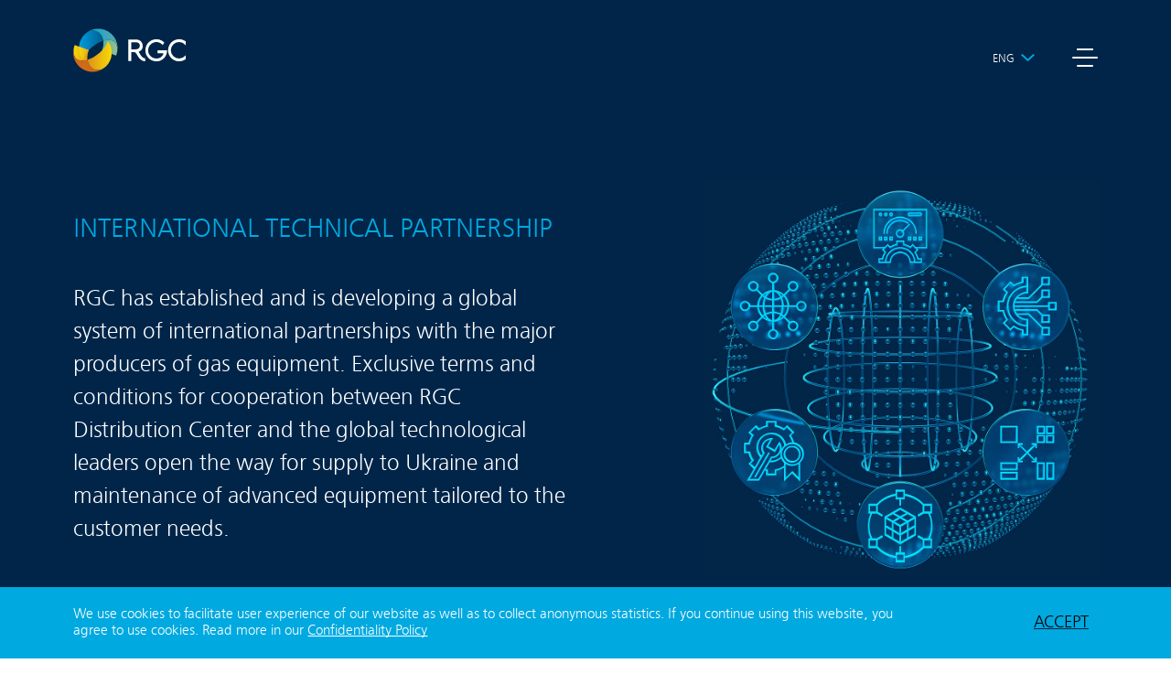

--- FILE ---
content_type: text/html; charset=UTF-8
request_url: https://rgc.ua/en/partners
body_size: 14296
content:
<!DOCTYPE html>
<html lang="en">
	<head>
		<link rel="alternate" href="https://rgc.ua/ua/partners" hreflang="uk-ua"/>
		<link rel="alternate" href="https://rgc.ua/en/partners" hreflang="en-ua"/>
		<link rel="alternate" href="https://rgc.ua/ua/partners" hreflang="x-default"/>

						
<title>
										RGC
										</title>
<meta charset="utf-8">
<meta http-equiv="X-UA-Compatible" content="IE=edge,chrome=1">
<meta name="description" content="  ">
<meta name="keywords" content="
		">

<meta property="og:title" content="									RGC
									"/>
<meta property="og:url" content="https://rgc.ua/en/partners"/>

<meta property="og:description" content="  "/>

	<meta property="og:image" content="/build/rgc/img/social/logo_en.png?v518"/>
	<link rel="image_src" href="/build/rgc/img/social/logo_en.png?v518"/>

<meta name="format-detection" content="telephone=no">
<meta http-equiv="x-rim-auto-match" content="none">


		
				
					<link rel="apple-touch-icon" sizes="180x180" href="/build/rgc/img/favicon/favicon-rgc_apple.png?v518">

<link rel="icon" type="image/png" sizes="48x18" href="/build/rgc/img/favicon/favicon-rgc_48x48.png?v518">
<link rel="icon" type="image/png" sizes="32x32" href="/build/rgc/img/favicon/favicon-rgc_32x32.png?v518">
<link rel="icon" type="image/png" sizes="16x16" href="/build/rgc/img/favicon/favicon-rgc_16x16.png?v518">

<link rel="manifest" href="/build/rgc/img/favicon/site.webmanifest?v518">

<link rel="mask-icon" href="/build/rgc/img/favicon/svg_favicon-rgc_228x228.svg?v518" color="#ffffff">

<link rel="shortcut icon" href="/build/rgc/img/favicon/favicon.ico?v518">

<meta name="msapplication-TileColor" content="#da532c">
<meta name="msapplication-TileImage" content="/build/rgc/img/favicon/mstile-144x144.png?v518">
<meta name="msapplication-config" content="/build/rgc/img/favicon/browserconfig.xml?v518">
<meta name="theme-color" content="#ffffff">
		
					<meta name="viewport" content="width=device-width, initial-scale=1.0, maximum-scale=1.0, user-scalable=0">
		
					<meta name="robots" content="index, follow">
		
			<link type="text/css" rel="stylesheet" href="/build/rgc/css/partners.css?v518"/>

								<script type="text/javascript">
				lang_nick = 'en';lang_id = '1';			</script>
		
		
		<!-- Global site tag (gtag.js) - Google Analytics -->
<script async src="https://www.googletagmanager.com/gtag/js?id=G-JT5NZ8FJJ5"></script>
<script>
  window.dataLayer = window.dataLayer || [];
  function gtag(){dataLayer.push(arguments);}
  gtag('js', new Date());

  gtag('config', 'G-JT5NZ8FJJ5');
</script>
<!-- Google Tag Manager -->
<script>(function(w,d,s,l,i){w[l]=w[l]||[];w[l].push({'gtm.start':
            new Date().getTime(),event:'gtm.js'});var f=d.getElementsByTagName(s)[0],
          j=d.createElement(s),dl=l!='dataLayer'?'&l='+l:'';j.async=true;j.src=
          'https://www.googletagmanager.com/gtm.js?id='+i+dl;f.parentNode.insertBefore(j,f);
  })(window,document,'script','dataLayer','GTM-KBPH4HL');</script>
<!-- End Google Tag Manager -->

			</head>
	<body>
		<header class="main-header blue">
	<div class="center">
		<div class="flex">
			<div>
				<div class="flex">
					<div>
						<a href="/en/" class="logo">
							<svg id="Слой_1" data-name="Слой 1" width="123px" height="50px" xmlns="http://www.w3.org/2000/svg" xmlns:xlink="http://www.w3.org/1999/xlink" viewBox="0 0 123 47.19"><defs><style>.color-white{fill:#003d62;}.cls-2{fill:url(#linear-gradient);}.cls-3{fill:url(#linear-gradient-2);}.cls-4{fill:url(#linear-gradient-3);}.cls-5{fill:url(#linear-gradient-4);}.cls-6{fill:url(#linear-gradient-5);}.cls-7{fill:url(#linear-gradient-6);}.cls-8{fill:#d06a1b;}</style><linearGradient id="linear-gradient" x1="6.32" y1="19.2" x2="47.69" y2="19.2" gradientUnits="userSpaceOnUse"><stop offset="0" stop-color="#009cdf"/><stop offset="1" stop-color="#003d62"/></linearGradient><linearGradient id="linear-gradient-2" x1="0.42" y1="27.82" x2="30.54" y2="27.82" gradientUnits="userSpaceOnUse"><stop offset="0" stop-color="#f6d80b"/><stop offset="1" stop-color="#d06a1b"/></linearGradient><linearGradient id="linear-gradient-3" x1="7.41" y1="16.08" x2="47.03" y2="16.08" gradientUnits="userSpaceOnUse"><stop offset="0" stop-color="#009cd8"/><stop offset="1" stop-color="#53aaaf"/></linearGradient><linearGradient id="linear-gradient-4" x1="47.04" y1="22.18" x2="17.87" y2="22.18" gradientUnits="userSpaceOnUse"><stop offset="0" stop-color="#96c089"/><stop offset="1" stop-color="#009cdf"/></linearGradient><linearGradient id="linear-gradient-5" x1="6.32" y1="28" x2="17.04" y2="28" gradientUnits="userSpaceOnUse"><stop offset="0" stop-color="#f6d80b"/><stop offset="1" stop-color="#e6ae18"/></linearGradient><linearGradient id="linear-gradient-6" x1="1.7" y1="30.8" x2="41.15" y2="30.8" gradientUnits="userSpaceOnUse"><stop offset="0" stop-color="#d06a1b"/><stop offset="1" stop-color="#f6d80b"/></linearGradient></defs><title>Logo_RGC_cvg</title><path class="color-white" d="M115.8,37.12a12.13,12.13,0,1,1,7.07-22l.13.09v4.38l-.55-.61a9,9,0,1,0,0,12l.55-.61v4.37l-.13.1A12.07,12.07,0,0,1,115.8,37.12Z" transform="translate(0 -1.41)"/><path class="color-white" d="M78.56,33.75a4.15,4.15,0,0,1-1.44-.25c-2.3-1.09-3.83-3.88-4.94-5.93l-.29-.51a4.2,4.2,0,0,0-.36-.59A6.36,6.36,0,0,0,76,20.12a6.8,6.8,0,0,0-2.22-5.21c-1.74-1.51-3.94-1.71-6.06-1.71H60.35V36.79H63.5V26.94h2.66a3.32,3.32,0,0,1,2.91,1.67l.29.53c1.25,2.29,3.14,5.74,6.42,7.3a7.81,7.81,0,0,0,2.75.53h.3V33.76ZM63.5,16.22H68c2.21,0,4.84.65,4.84,3.76,0,2.5-1.69,3.93-4.63,3.93H63.5Z" transform="translate(0 -1.41)"/><path class="color-white" d="M92.27,25v3.16h6.6A8.26,8.26,0,0,1,91,34a9,9,0,1,1,6.61-15l.29.32,1.66-2.87-.18-.17A12.12,12.12,0,1,0,91,37.12c6.53,0,11.64-5.33,11.64-12.13Z" transform="translate(0 -1.41)"/><path class="cls-2" d="M25.53,4.14c-4.17-1.53-8.36-1-13,3.47A21.12,21.12,0,0,0,10.44,35,34.38,34.38,0,0,1,20.2,21.79a35,35,0,0,1,12.7-7.31C32.2,9.6,29.58,5.63,25.53,4.14Z" transform="translate(0 -1.41)"/><path class="cls-3" d="M1.68,19.25c-1,2.43-2.8,10.38,1.45,14.65,2.69,2.69,7.31,3.17,12.52,1.62A21.14,21.14,0,0,1,16.8,25.45l.24-.61Z" transform="translate(0 -1.41)"/><path class="cls-4" d="M34.66,2.69A21.09,21.09,0,0,0,12.48,7.62h0c4.69-4.53,8.88-5,13.05-3.48S32.2,9.6,32.9,14.48c5.21-1.55,9.83-1.07,12.52,1.62,4.26,4.27,2.48,12.22,1.46,14.65h0c.14-.33.27-.67.4-1A21.11,21.11,0,0,0,34.66,2.69Z" transform="translate(0 -1.41)"/><path class="cls-5" d="M46.88,30.75c1-2.43,2.8-10.38-1.46-14.65-2.69-2.69-7.31-3.17-12.52-1.62a20.89,20.89,0,0,1-1.15,10.07c-.07.21-.16.41-.24.61Z" transform="translate(0 -1.41)"/><path class="cls-6" d="M6.38,21A21.13,21.13,0,0,0,10.44,35,31.8,31.8,0,0,1,17,24.84Z" transform="translate(0 -1.41)"/><path class="cls-7" d="M23,45.86c4.17,1.53,8.36,1,13.05-3.47a21.15,21.15,0,0,0,2-27.43,34.58,34.58,0,0,1-9.76,13.25,35.06,35.06,0,0,1-12.71,7.31C16.35,40.4,19,44.37,23,45.86Z" transform="translate(0 -1.41)"/><path class="cls-8" d="M13.9,47.31a21.07,21.07,0,0,0,22.17-4.93h0c-4.68,4.53-8.88,5-13,3.48s-6.67-5.46-7.37-10.34c-5.21,1.55-9.83,1.07-12.52-1.62C-1.12,29.63.66,21.68,1.68,19.25h0c-.14.33-.28.67-.4,1A21.1,21.1,0,0,0,13.9,47.31Z" transform="translate(0 -1.41)"/></svg>
						</a>
					</div>

					<nav class="main-nav">
						<ul class="list-menu">
							<li class="item">
								<a href="https://metering.rgc.ua" target="_blank">
									RGC Metering
									<svg enable-background="new 0 0 12 12" version="1.1" width="12" height="12" viewBox="0 0 12 12" xml:space="preserve" xmlns="http://www.w3.org/2000/svg"><style type="text/css">.st0{fill:none;stroke:#00A9E0;stroke-miterlimit:10;}</style>	<path class="st0" d="M11.5,6c0,3-2.5,5.5-5.5,5.5S0.5,9,0.5,6S3,0.5,6,0.5"/>			<line class="st0" x1="4.1" x2="11.5" y1="7.9" y2=".5"/>		<polyline class="st0" points="7.5 0.5 11.5 0.5 11.5 4.5"/>	</svg>

								</a>
							</li>
							<li class="item">
								<a href="https://production.rgc.ua" target="_blank">
									RGC Production
									<svg enable-background="new 0 0 12 12" version="1.1" width="12" height="12" viewBox="0 0 12 12" xml:space="preserve" xmlns="http://www.w3.org/2000/svg"><style type="text/css">.st0{fill:none;stroke:#00A9E0;stroke-miterlimit:10;}</style>	<path class="st0" d="M11.5,6c0,3-2.5,5.5-5.5,5.5S0.5,9,0.5,6S3,0.5,6,0.5"/>			<line class="st0" x1="4.1" x2="11.5" y1="7.9" y2=".5"/>		<polyline class="st0" points="7.5 0.5 11.5 0.5 11.5 4.5"/>	</svg>

								</a>
							</li>
							<li class="item">
								<a href="https://transport.rgc.ua" target="_blank">
									RGC Transport
									<svg enable-background="new 0 0 12 12" version="1.1" width="12" height="12" viewBox="0 0 12 12" xml:space="preserve" xmlns="http://www.w3.org/2000/svg"><style type="text/css">.st0{fill:none;stroke:#00A9E0;stroke-miterlimit:10;}</style>	<path class="st0" d="M11.5,6c0,3-2.5,5.5-5.5,5.5S0.5,9,0.5,6S3,0.5,6,0.5"/>			<line class="st0" x1="4.1" x2="11.5" y1="7.9" y2=".5"/>		<polyline class="st0" points="7.5 0.5 11.5 0.5 11.5 4.5"/>	</svg>

								</a>
							</li>
						</ul>
					</nav>
				</div>
			</div>

			<div>
				<div class="flex">
					<div class="header-lang hide-tab">
						<div class="inner">
							<button>
																	<span >Укр</span>
																	<span  class="show-item" >Eng</span>
															</button>

							<ul class="list-nav">
																	<li class="item ">
																															
										<a href="/ua/partners">
											Укр
										</a>
									</li>
																	<li class="item hide-item">
																															
										<a href="/en/partners">
											Eng
										</a>
									</li>
															</ul>
						</div>

						<span class="menu-icon"></span>
					</div>

					<button class="header-nav toggle-class js-btn-show-menu" aria-controls="" aria-expanded="false" aria-label="Toggle menu navigation">
						<span></span>
						<span></span>
						<span></span>
					</button>
				</div>
			</div>
		</div>
	</div>
</header>

		<section id="navigationMenuDesctop" class="navigation-menu navigation-menu_desctop">
    <header class="main-header">
        <div class="center">
            <div class="flex">
                <div>
                    <a href="/en/" class="logo" aria-label="Link to home page">
                        <svg id="Слой_1" data-name="Слой 1" width="123px" height="50px" xmlns="http://www.w3.org/2000/svg" xmlns:xlink="http://www.w3.org/1999/xlink" viewBox="0 0 123 47.19"><defs><style>.color-white{fill:#003d62;}.cls-2{fill:url(#linear-gradient);}.cls-3{fill:url(#linear-gradient-2);}.cls-4{fill:url(#linear-gradient-3);}.cls-5{fill:url(#linear-gradient-4);}.cls-6{fill:url(#linear-gradient-5);}.cls-7{fill:url(#linear-gradient-6);}.cls-8{fill:#d06a1b;}</style><linearGradient id="linear-gradient" x1="6.32" y1="19.2" x2="47.69" y2="19.2" gradientUnits="userSpaceOnUse"><stop offset="0" stop-color="#009cdf"/><stop offset="1" stop-color="#003d62"/></linearGradient><linearGradient id="linear-gradient-2" x1="0.42" y1="27.82" x2="30.54" y2="27.82" gradientUnits="userSpaceOnUse"><stop offset="0" stop-color="#f6d80b"/><stop offset="1" stop-color="#d06a1b"/></linearGradient><linearGradient id="linear-gradient-3" x1="7.41" y1="16.08" x2="47.03" y2="16.08" gradientUnits="userSpaceOnUse"><stop offset="0" stop-color="#009cd8"/><stop offset="1" stop-color="#53aaaf"/></linearGradient><linearGradient id="linear-gradient-4" x1="47.04" y1="22.18" x2="17.87" y2="22.18" gradientUnits="userSpaceOnUse"><stop offset="0" stop-color="#96c089"/><stop offset="1" stop-color="#009cdf"/></linearGradient><linearGradient id="linear-gradient-5" x1="6.32" y1="28" x2="17.04" y2="28" gradientUnits="userSpaceOnUse"><stop offset="0" stop-color="#f6d80b"/><stop offset="1" stop-color="#e6ae18"/></linearGradient><linearGradient id="linear-gradient-6" x1="1.7" y1="30.8" x2="41.15" y2="30.8" gradientUnits="userSpaceOnUse"><stop offset="0" stop-color="#d06a1b"/><stop offset="1" stop-color="#f6d80b"/></linearGradient></defs><title>Logo_RGC_cvg</title><path class="color-white" d="M115.8,37.12a12.13,12.13,0,1,1,7.07-22l.13.09v4.38l-.55-.61a9,9,0,1,0,0,12l.55-.61v4.37l-.13.1A12.07,12.07,0,0,1,115.8,37.12Z" transform="translate(0 -1.41)"/><path class="color-white" d="M78.56,33.75a4.15,4.15,0,0,1-1.44-.25c-2.3-1.09-3.83-3.88-4.94-5.93l-.29-.51a4.2,4.2,0,0,0-.36-.59A6.36,6.36,0,0,0,76,20.12a6.8,6.8,0,0,0-2.22-5.21c-1.74-1.51-3.94-1.71-6.06-1.71H60.35V36.79H63.5V26.94h2.66a3.32,3.32,0,0,1,2.91,1.67l.29.53c1.25,2.29,3.14,5.74,6.42,7.3a7.81,7.81,0,0,0,2.75.53h.3V33.76ZM63.5,16.22H68c2.21,0,4.84.65,4.84,3.76,0,2.5-1.69,3.93-4.63,3.93H63.5Z" transform="translate(0 -1.41)"/><path class="color-white" d="M92.27,25v3.16h6.6A8.26,8.26,0,0,1,91,34a9,9,0,1,1,6.61-15l.29.32,1.66-2.87-.18-.17A12.12,12.12,0,1,0,91,37.12c6.53,0,11.64-5.33,11.64-12.13Z" transform="translate(0 -1.41)"/><path class="cls-2" d="M25.53,4.14c-4.17-1.53-8.36-1-13,3.47A21.12,21.12,0,0,0,10.44,35,34.38,34.38,0,0,1,20.2,21.79a35,35,0,0,1,12.7-7.31C32.2,9.6,29.58,5.63,25.53,4.14Z" transform="translate(0 -1.41)"/><path class="cls-3" d="M1.68,19.25c-1,2.43-2.8,10.38,1.45,14.65,2.69,2.69,7.31,3.17,12.52,1.62A21.14,21.14,0,0,1,16.8,25.45l.24-.61Z" transform="translate(0 -1.41)"/><path class="cls-4" d="M34.66,2.69A21.09,21.09,0,0,0,12.48,7.62h0c4.69-4.53,8.88-5,13.05-3.48S32.2,9.6,32.9,14.48c5.21-1.55,9.83-1.07,12.52,1.62,4.26,4.27,2.48,12.22,1.46,14.65h0c.14-.33.27-.67.4-1A21.11,21.11,0,0,0,34.66,2.69Z" transform="translate(0 -1.41)"/><path class="cls-5" d="M46.88,30.75c1-2.43,2.8-10.38-1.46-14.65-2.69-2.69-7.31-3.17-12.52-1.62a20.89,20.89,0,0,1-1.15,10.07c-.07.21-.16.41-.24.61Z" transform="translate(0 -1.41)"/><path class="cls-6" d="M6.38,21A21.13,21.13,0,0,0,10.44,35,31.8,31.8,0,0,1,17,24.84Z" transform="translate(0 -1.41)"/><path class="cls-7" d="M23,45.86c4.17,1.53,8.36,1,13.05-3.47a21.15,21.15,0,0,0,2-27.43,34.58,34.58,0,0,1-9.76,13.25,35.06,35.06,0,0,1-12.71,7.31C16.35,40.4,19,44.37,23,45.86Z" transform="translate(0 -1.41)"/><path class="cls-8" d="M13.9,47.31a21.07,21.07,0,0,0,22.17-4.93h0c-4.68,4.53-8.88,5-13,3.48s-6.67-5.46-7.37-10.34c-5.21,1.55-9.83,1.07-12.52-1.62C-1.12,29.63.66,21.68,1.68,19.25h0c-.14.33-.28.67-.4,1A21.1,21.1,0,0,0,13.9,47.31Z" transform="translate(0 -1.41)"/></svg>
                    </a>
                </div>
                <div class="navigation-menu__control">
                    <div class="header-lang hide-tab">
                        <div class="inner">
                            <button type="button" aria-label="Toggle langs list">
                                                                <span >Укр</span>
                                                                <span class="show-item">Eng</span>
                                                            </button>

                            <ul class="list-nav">
                                                                    <li class="item ">
                                                                                                                            
                                        <a href="/ua/partners">
                                            Укр
                                        </a>
                                    </li>
                                                                    <li class="item hide-item">
                                                                                                                            
                                        <a href="/en/partners">
                                            Eng
                                        </a>
                                    </li>
                                                            </ul>
                        </div>

                        <span class="menu-icon"></span>
                    </div>

                    <button 
                        class="btn_hide js-btn-hide-menu"
                        aria-controls="navigationMenuDesctop"
                        aria-expanded="true"
                        aria-label="Toggle menu navigation"
                    >
                        <span></span>
                    </button>
                </div>
            </div>
        </div>  
    </header>

    <div class="center">
        <nav class="navigation-menu__navbar navbar navbar_desctop">
	<div class="navbar__part">
		<div class="navbar__links">
			<a href="/en/about" class="navbar__link js-navbar__link">
				About Company			</a>
			<ul class="navbar__list">
				<li class="navbar__item">
					<a href="/en/about#partners" class="navbar__link navbar__link_block js-link-block" data-link="#partners">
						Partnership					</a>
				</li>
				<li class="navbar__item">
					<a href="/en/about#contacts" class="navbar__link navbar__link_block js-link-block" data-link="#contacts">
						Contacts					</a>
				</li>
			</ul>
		</div>

				<a href="/en/news" class="navbar__link navbar__link_separate js-navbar__link">
			Media		</a>
	</div>

	<div
		class="navbar__part navbar__part_right">
		<!--Navbar links gasdistribution-->
		<div class="navbar__links">
			<a href="/en/gasdistribution" class="navbar__link js-navbar__link">
				Gas Distribution			</a>
			<ul class="navbar__list">
				<li class="navbar__item">
					<a href="/en/gasdistribution#regions-company" class="navbar__link navbar__link_block js-link-block" data-link="#regions-company" ;>
						Operating countries					</a>
				</li>
				<li class="navbar__item">
					<a href="/en/gasdistribution#state-regulation" class="navbar__link navbar__link_block js-link-block" data-link="#state-regulation">
						State regulation					</a>
				</li>
				<li class="navbar__item">
					<a href="/en/gasdistribution#technology" class="navbar__link navbar__link_block js-link-block" data-link="#technology">
						Technology and innovation					</a>
				</li>
				<li class="navbar__item">
					<a href="/en/gasdistribution#metrology" class="navbar__link navbar__link_block js-link-block" data-link="#metrology">
						RGC Metrology					</a>
				</li>
				<li class="navbar__item">
					<a href="/en/gasdistribution#safety" class="navbar__link navbar__link_block js-link-block" data-link="#safety">
						Gas Distribution Safety					</a>
				</li>
				<li class="navbar__item">
					<a href="/en/gasdistribution#education" class="navbar__link navbar__link_block js-link-block" data-link="#education">
						RGC Education space					</a>
				</li>
			</ul>
		</div>
		<!--End Navbar links gasdistribution-->

		<!--Navbar links Engineering-->
		<div class="navbar__links">
			<a href="/en/engineering" class="navbar__link js-navbar__link">
				Engineering			</a>
			<ul class="navbar__list">
				<li class="navbar__item">
					<a href="/en/engineering#redesign" class="navbar__link navbar__link_block js-link-block" data-link="#redesign">
						Redesign					</a>
				</li>
			</ul>
		</div>
		<!--End Navbar links Engineering-->

		<!--Navbar links partners-->
		<div class="navbar__links">
			<a href="/en/partners" class="navbar__link js-navbar__link">
				Distribution center			</a>
			<ul class="navbar__list">
				<li class="navbar__item">
					<a href="/en/partners#our-advantages" class="navbar__link navbar__link_block js-link-block" data-link="#our-advantages">
						Advantages of RGC Distribution center include					</a>
				</li>
				<li class="navbar__item">
					<a href="/en/partners#our-partners" class="navbar__link navbar__link_block js-link-block" data-link="#our-partners">
						Partners of RGC Distribution center					</a>
				</li>
			</ul>
		</div>
		<!--End Navbar links partners-->

		<!--Navbar links Industry-->
		<div class="navbar__links">
			<a href="/en/industry" class="navbar__link js-navbar__link">
				Industry			</a>
			<ul class="navbar__list">
				<li class="navbar__item">
					<a href="/en/industry#rgc-production" class="navbar__link navbar__link_block js-link-block" data-link="#rgc-production">
						RGC Production					</a>
				</li>
				<li class="navbar__item">
					<a href="/en/industry#rgc-lv" class="navbar__link navbar__link_block js-link-block" data-link="#rgc-lv">
						Lviv					</a>
				</li>
				<li class="navbar__item">
					<a href="/en/industry#rgc-sm" class="navbar__link navbar__link_block js-link-block" data-link="#rgc-sm">
						Sumy					</a>
				</li>
				<li class="navbar__item">
					<a href="/en/industry#rgc-dn" class="navbar__link navbar__link_block js-link-block" data-link="#rgc-dn">
						Dnipro					</a>
				</li>
				<li class="navbar__item">
					<a href="/en/industry#rgc-vn" class="navbar__link navbar__link_block js-link-block" data-link="#rgc-vn">
						Vinnytsya					</a>
				</li>
				<li class="navbar__item">
					<a href="/en/industry#logistics-centers" class="navbar__link navbar__link_block js-link-block" data-link="#logistics-centers">
						RGC Logistics center					</a>
				</li>
			</ul>
		</div>
		<!--End Navbar links Industry-->

		<!--Navbar links vodorod-->
		<div class="navbar__links">
			<a href="/en/cleanenergy" class="navbar__link js-navbar__link">
				Clean energy			</a>
			<ul class="navbar__list">
				<li class="navbar__item">
					<a href="/en/cleanenergy#hidrogen-project" class="navbar__link navbar__link_block js-link-block" data-link="#hidrogen-project">
						Hydrogen project					</a>
				</li>
				<li class="navbar__item">
					<a href="/en/cleanenergy#biomethane-project" class="navbar__link navbar__link_block js-link-block" data-link="#biomethane-project">
						Biomethane project					</a>
				</li>
			</ul>
		</div>
		<!--End Navbar links vodorod-->
	</div>
</nav>

    </div>

    <nav
	class="navigation-menu__navbar navbar navbar_tablet">
	<!--Navbar links about company-->
	<div class="navbar__links js-navbar-links">
		<div class="navbar__header">
			<a href="/en/about" class="navbar__link js-navbar__link">
				About Company			</a>
			<button type="button" class="navbar__btn js-btn-navbar" aria-label="Toggle links list">
				<span></span>
			</button>
		</div>

		<ul class="navbar__list">
			<li class="navbar__item">
				<a href="/en/about#partners" class="navbar__link navbar__link_block js-link-block" data-link="#partners">
					Partnership				</a>
			</li>
			<li class="navbar__item">
				<a href="/en/about#contacts" class="navbar__link navbar__link_block js-link-block" data-link="#contacts">
					Contacts				</a>
			</li>
		</ul>
	</div>
	<!--End Navbar links about company-->

	<!--Navbar links gasdistribution-->
	<div class="navbar__links js-navbar-links">
		<div class="navbar__header">
			<a href="/en/gasdistribution" class="navbar__link js-navbar__link">
				Gas Distribution			</a>
			<button type="button" class="navbar__btn js-btn-navbar" aria-label="Toggle links list">
				<span></span>
			</button>
		</div>
		<ul class="navbar__list">
			<li class="navbar__item">
				<a href="/en/gasdistribution#regions-company" class="navbar__link navbar__link_block js-link-block" data-link="#regions-company" ;>
					Operating countries				</a>
			</li>
			<li class="navbar__item">
				<a href="/en/gasdistribution#state-regulation" class="navbar__link navbar__link_block js-link-block" data-link="#state-regulation">
					State regulation				</a>
			</li>
			<li class="navbar__item">
				<a href="/en/gasdistribution#technology" class="navbar__link navbar__link_block js-link-block" data-link="#technology">
					Technology and innovation				</a>
			</li>
			<li class="navbar__item">
				<a href="/en/gasdistribution#metrology" class="navbar__link navbar__link_block js-link-block" data-link="#metrology">
					RGC Metrology				</a>
			</li>
			<li class="navbar__item">
				<a href="/en/gasdistribution#safety" class="navbar__link navbar__link_block js-link-block" data-link="#safety">
					Gas Distribution Safety				</a>
			</li>
			<li class="navbar__item">
				<a href="/en/gasdistribution#education" class="navbar__link navbar__link_block js-link-block" data-link="#education">
					RGC Education space				</a>
			</li>
		</ul>
	</div>
	<!--End Navbar links gasdistribution-->

	<!--Navbar links Engineering-->
	<div class="navbar__links js-navbar-links">
		<div class="navbar__header">
			<a href="/en/engineering" class="navbar__link js-navbar__link">
				Engineering			</a>
			<button type="button" class="navbar__btn js-btn-navbar" aria-label="Toggle links list">
				<span></span>
			</button>
		</div>
		<ul class="navbar__list">
			<li class="navbar__item">
				<a href="/en/engineering#redesign" class="navbar__link navbar__link_block js-link-block" data-link="#redesign">
					Redesign				</a>
			</li>
		</ul>
	</div>
	<!--End Navbar links Engineering-->

	<!--Navbar links partners-->
	<div class="navbar__links js-navbar-links">
		<div class="navbar__header">
			<a href="/en/partners" class="navbar__link js-navbar__link">
				Distribution center			</a>
			<button type="button" class="navbar__btn js-btn-navbar" aria-label="Toggle links list">
				<span></span>
			</button>
		</div>
		<ul class="navbar__list">
			<li class="navbar__item">
				<a href="/en/partners#our-advantages" class="navbar__link navbar__link_block js-link-block" data-link="#our-advantages">
					Advantages of RGC Distribution center include				</a>
			</li>
			<li class="navbar__item">
				<a href="/en/partners#our-partners" class="navbar__link navbar__link_block js-link-block" data-link="#our-partners">
					Partners of RGC Distribution center				</a>
			</li>
		</ul>
	</div>
	<!--End Navbar links partners-->

	<!--Navbar links Industry-->
	<div class="navbar__links js-navbar-links">
		<div class="navbar__header">
			<a href="/en/industry" class="navbar__link js-navbar__link">
				Industry			</a>
			<button type="button" class="navbar__btn js-btn-navbar" aria-label="Toggle links list">
				<span></span>
			</button>
		</div>
		<ul class="navbar__list">
			<li class="navbar__item">
				<a href="/en/industry#rgc-production" class="navbar__link navbar__link_block js-link-block" data-link="#rgc-production">
					RGC Production				</a>
			</li>
			<li class="navbar__item">
				<a href="/en/industry#rgc-lv" class="navbar__link navbar__link_block js-link-block" data-link="#rgc-lv">
					Lviv				</a>
			</li>
			<li class="navbar__item">
				<a href="/en/industry#rgc-sm" class="navbar__link navbar__link_block js-link-block" data-link="#rgc-sm">
					Sumy				</a>
			</li>
			<li class="navbar__item">
				<a href="/en/industry#rgc-dn" class="navbar__link navbar__link_block js-link-block" data-link="#rgc-dn">
					Dnipro				</a>
			</li>
			<li class="navbar__item">
				<a href="/en/industry#rgc-vn" class="navbar__link navbar__link_block js-link-block" data-link="#rgc-vn">
					Vinnytsya				</a>
			</li>
			<li class="navbar__item">
				<a href="/en/industry#logistics-centers" class="navbar__link navbar__link_block js-link-block" data-link="#logistics-centers">
					RGC Logistics center				</a>
			</li>
		</ul>
	</div>
	<!--End Navbar links Industry-->

	<!--Navbar links vodorod-->
	<div class="navbar__links js-navbar-links">
		<div class="navbar__header">
			<a href="/en/cleanenergy" class="navbar__link js-navbar__link">
				Clean energy			</a>
			<button type="button" class="navbar__btn js-btn-navbar" aria-label="Toggle links list">
				<span></span>
			</button>
		</div>
		<ul class="navbar__list">
			<li class="navbar__item">
				<a href="/en/cleanenergy#hidrogen-project" class="navbar__link navbar__link_block js-link-block" data-link="#hidrogen-project">
					Hydrogen project				</a>
			</li>
			<li class="navbar__item">
				<a href="/en/cleanenergy#biomethane-project" class="navbar__link navbar__link_block js-link-block" data-link="#biomethane-project">
					Biomethane project				</a>
			</li>
		</ul>
	</div>
	<!--End Navbar links vodorod-->

	
	<!--Navbar links media-->
		<div class="navbar__links js-navbar-links"> <div class="navbar__header">
			<a href="/en/news" class="navbar__link js-navbar__link">
				Media			</a>
		</div>
	</div>
	<!--End Navbar links media-->

	<div class="navbar__links js-navbar-links">
		<div class="navbar__header">
			<a href="https://metering.rgc.ua" class="navbar__link js-navbar__link" target="_blank">
				RGC Metering
				<svg enable-background="new 0 0 12 12" version="1.1" width="12" height="12" viewBox="0 0 12 12" xml:space="preserve" xmlns="http://www.w3.org/2000/svg"><style type="text/css">.st0{fill:none;stroke:#00A9E0;stroke-miterlimit:10;}</style>	<path class="st0" d="M11.5,6c0,3-2.5,5.5-5.5,5.5S0.5,9,0.5,6S3,0.5,6,0.5"/>			<line class="st0" x1="4.1" x2="11.5" y1="7.9" y2=".5"/>		<polyline class="st0" points="7.5 0.5 11.5 0.5 11.5 4.5"/>	</svg>

			</a>
		</div>
		<div class="navbar__header">
			<a href="https://production.rgc.ua" class="navbar__link js-navbar__link" target="_blank">
				RGC Production
				<svg enable-background="new 0 0 12 12" version="1.1" width="12" height="12" viewBox="0 0 12 12" xml:space="preserve" xmlns="http://www.w3.org/2000/svg"><style type="text/css">.st0{fill:none;stroke:#00A9E0;stroke-miterlimit:10;}</style>	<path class="st0" d="M11.5,6c0,3-2.5,5.5-5.5,5.5S0.5,9,0.5,6S3,0.5,6,0.5"/>			<line class="st0" x1="4.1" x2="11.5" y1="7.9" y2=".5"/>		<polyline class="st0" points="7.5 0.5 11.5 0.5 11.5 4.5"/>	</svg>

			</a>
		</div>
		<div class="navbar__header">
			<a href="https://transport.rgc.ua" class="navbar__link js-navbar__link" target="_blank">
				RGC Transport
				<svg enable-background="new 0 0 12 12" version="1.1" width="12" height="12" viewBox="0 0 12 12" xml:space="preserve" xmlns="http://www.w3.org/2000/svg"><style type="text/css">.st0{fill:none;stroke:#00A9E0;stroke-miterlimit:10;}</style>	<path class="st0" d="M11.5,6c0,3-2.5,5.5-5.5,5.5S0.5,9,0.5,6S3,0.5,6,0.5"/>			<line class="st0" x1="4.1" x2="11.5" y1="7.9" y2=".5"/>		<polyline class="st0" points="7.5 0.5 11.5 0.5 11.5 4.5"/>	</svg>

			</a>
		</div>
	</div>

</nav>


    <ul class="list-langs">
                    <li class="item">
                                                    
                <a 
                    href="/ua/partners"
                    >
                    Укр
                </a>
            </li>
                    <li class="item">
                                                    
                <a 
                    href="/en/partners"
                    class="active">
                    Eng
                </a>
            </li>
            </ul>
</section>

			<main class="main-content subpage">
		<section class="section blue first-section" id="section-1">
	<div class="center">
		<div class="flex">
			<div>
				<div class="animate" data-animation="translate" data-vp-offset="0">
					<h1 class="h3 text-blue-light">International technical partnership</h1>
					<p>
						RGC has established and is developing a global system of international partnerships with the major producers of gas equipment. Exclusive terms and conditions for cooperation between RGC Distribution Center and the global technological leaders open the way for supply to Ukraine and maintenance of advanced equipment tailored to the customer needs.
					</p>
				</div>
			</div>

			<div class="text-right animate" data-animation="scale">
	<picture class="picture">
		<source srcset="/build/rgc/img/partners/jpg/distribution@1x.jpg?v518, /build/rgc/img/partners/jpg/distribution@2x.jpg?v518 2x">
		<img srcset="/build/rgc/img/partners/jpg/distribution@1x.jpg?v518" width="500" heigth="500"  alt="International technical partnership - Photo #1" title="International technical partnership - Photo #1" />
	</picture>
</div>

		</div>
	</div>
</section>

		<section id="our-advantages" class="section section-advantages">
	<div class="center">
		<h2>Advantages of
			<br class="br-mobile">
			RGC Distribution Center include</h2>

		<div class="max-w-1020">
			<ul class="section-advantages__list advantages-list">
				<li class="advantages-list__item advantages-item">
					<img src="/build/rgc/img/partners/svg/icons-01.svg?v518" alt="Efficient and reliable gas equipment from the world's leading producers" title="Efficient and reliable gas equipment from the world's leading producers" class="advantages-item__img" width="150" height="150">
					<div class="advantages-item__wrapper">
						<h3 class="advantages-item__title">
							Efficient and reliable gas equipment from the world's leading producers
						</h3>
						<p class="advantages-item__text">
							We agree technical parameters and selection of equipment with manufacturers, taking into account the features of Ukraine's market
						</p>
					</div>
				</li>
				<li class="advantages-list__item advantages-item">
					<img src="/build/rgc/img/partners/svg/icons-02.svg?v518" alt="One-stop-shop for engineering solutions" title="One-stop-shop for engineering solutions" class="advantages-item__img" width="150" height="150">
					<div class="advantages-item__wrapper">
						<h3 class="advantages-item__title">
							One-stop-shop for engineering solutions
						</h3>
						<p class="advantages-item__text">
							Engineering services that include the entire range of works from feasibility studies for the project to its implementation, including intellectual property
						</p>
					</div>
				</li>
				<li class="advantages-list__item advantages-item">
					<img src="/build/rgc/img/partners/svg/icons-03.svg?v518" alt="Flexible pricing policy" title="Flexible pricing policy" class="advantages-item__img" width="150" height="150">
					<div class="advantages-item__wrapper">
						<h3 class="advantages-item__title">
							Flexible pricing policy
						</h3>
						<p class="advantages-item__text">
							Cooperation terms and conditions are transparent and account for objective economic factors
						</p>
					</div>
				</li>
				<li class="advantages-list__item advantages-item">
					<img src="/build/rgc/img/partners/svg/icons-04.svg?v518" alt="Reliable technical support" title="Reliable technical support" class="advantages-item__img" width="150" height="150">
					<div class="advantages-item__wrapper">
						<h3 class="advantages-item__title">
							Reliable technical support
						</h3>
						<p class="advantages-item__text">
							Warranty and post-warranty service comply with all the manufacturer's requirements
						</p>
					</div>
				</li>
				<li class="advantages-list__item advantages-item">
					<img src="/build/rgc/img/partners/svg/icons-05.svg?v518" alt="Individual and qualified advice to the customers   " title="Individual and qualified advice to the customers   " class="advantages-item__img" width="150" height="150">
					<div class="advantages-item__wrapper">
						<h3 class="advantages-item__title">
							Individual and qualified advice to the customers
						</h3>
						<p class="advantages-item__text">
							RGC professionals take regular training courses and internships at manufacturers' facilities and get certified
						</p>
					</div>
				</li>
				<li class="advantages-list__item advantages-item">
					<img src="/build/rgc/img/partners/svg/icons-06.svg?v518" alt="Just-in-time delivery" title="Just-in-time delivery" class="advantages-item__img" width="150" height="150">
					<div class="advantages-item__wrapper">
						<h3 class="advantages-item__title">
							Just-in-time delivery
						</h3>
						<p class="advantages-item__text">
							Guaranteed range of equipment and components in stock at RGC warehouses. In-house logistics system supports smooth international deliveries.
						</p>
					</div>
				</li>
			</ul>
		</div>
	</div>
</section>

		<section id="our-partners" class="section section-distribution-partners">
	<div class="center">
		<h2>Partners of
			<br class="br-mobile">
			RGC Distribution Center</h2>
		<div class="max-w-1020">
			<ul class="section-distribution-partners__list partners-list">
				<li class="partners-list__item partners-item ">
					<div class="partners-item__picture">
						<img src="/build/rgc/img/partners/logo/pietro_fiorentini_logo.png?v518" alt="Pietro Fiorentini" title="Pietro Fiorentini" class="partners-item__img" width="180" height="75">
					</div>
					<div class="partners-item__wrapper">
						<h3 class="partners-item__title partners-item__title_italy">
							Pietro Fiorentini
						</h3>
						<p class="partners-item__text">
							gas pressure regulating equipment, gas meters, measuring systems, smart gas distribution systems and components, engineering
						</p>
						<div style="display:flex; align-items: center; margin-top: 35px; width: 100%; min-height: 40px;">
							<img src="https://storagemarket.104.ua/rgc_partners/pdf-file.svg" width="40px" height="40px"/>
							<a style=" padding-left: 20px; font-weight: 400; font-size: 24px; color: #00a9e0;" 
								href="https://storagemarket.104.ua/rgc_partners/Pietro%20Fiorentini.pdf" target="_blank" rel="noopener">
								Certificate
							</a>
						</div>
					</div>
				</li>
				<li class="partners-list__item partners-item">
					<div class="partners-item__picture">
						<img src="/build/rgc/img/partners/logo/cavagna_groupe_logo.svg?v518" alt="Cavagna Group" title="Cavagna Group" class="partners-item__img" width="180" height="75">
					</div>
					<div class="partners-item__wrapper">
						<h3 class="partners-item__title partners-item__title_italy">
							Cavagna Group
						</h3>
						<p class="partners-item__text">
							gas pressure regulating equipment, industrial gas meters
						</p>
						<div style="display:flex; align-items: center; margin-top: 35px; width: 100%; min-height: 40px;">
							<img src="https://storagemarket.104.ua/rgc_partners/pdf-file.svg" width="40px" height="40px"/>
							<a style=" padding-left: 20px; font-weight: 400; font-size: 24px; color: #00a9e0;" 
								href="https://storagemarket.104.ua/rgc_partners/CAVAGNA.pdf" target="_blank" rel="noopener">
								Certificate
							</a>
						</div>
					</div>
				</li>
				<li class="partners-list__item partners-item">
					<div class="partners-item__picture">
						<img src="/build/rgc/img/partners/logo/mesura_logo.svg?v518" alt="Mesura Metering" title="Mesura Metering" class="partners-item__img" width="180" height="75">
					</div>
					<div class="partners-item__wrapper">
						<h3 class="partners-item__title partners-item__title_italy">
							Mesura Metering
						</h3>
						<p class="partners-item__text">
							gas meters
						</p>
						<div style="display:flex; align-items: center; margin-top: 35px; width: 100%; min-height: 40px;">
							<img src="https://storagemarket.104.ua/rgc_partners/pdf-file.svg" width="40px" height="40px"/>
							<a style=" padding-left: 20px; font-weight: 400; font-size: 24px; color: #00a9e0;" 
								href="https://storagemarket.104.ua/rgc_partners/MESURA.pdf" target="_blank" rel="noopener">
								Certificate
							</a>
						</div>
					</div>
				</li>
				<li class="partners-list__item partners-item">
					<div class="partners-item__picture">
						<img src="/build/rgc/img/partners/logo/emerson_logo.png?v518" alt="Emerson Process Management" title="Emerson Process Management" class="partners-item__img" width="180" height="75">
					</div>
					<div class="partners-item__wrapper">
						<h3 class="partners-item__title partners-item__title_usa">
							Emerson Process Management
						</h3>
						<p class="partners-item__text">
							gas pressure regulating equipment, smart gas distribution systems and components, engineering
						</p>
						<div style="display:flex; align-items: center; margin-top: 35px; width: 100%; min-height: 40px;">
							<img src="https://storagemarket.104.ua/rgc_partners/pdf-file.svg" width="40px" height="40px"/>
							<a style=" padding-left: 20px; font-weight: 400; font-size: 24px; color: #00a9e0;" 
								href="https://storagemarket.104.ua/rgc_partners/EMERSON.pdf" target="_blank" rel="noopener">
								Certificate
							</a>
						</div>
					</div>
				</li>
				<li class="partners-list__item partners-item">
					<div class="partners-item__picture">
						<img src="/build/rgc/img/partners/logo/ntgplastik_logo.png?v518" alt="Ntg Plastik Sanayi Ve Ticaret" title="Ntg Plastik Sanayi Ve Ticaret" class="partners-item__img" width="180" height="75">
					</div>
					<div class="partners-item__wrapper">
						<h3 class="partners-item__title partners-item__title_turkay">
							Ntg Plastik Sanayi Ve Ticaret
						</h3>
						<p class="partners-item__text">
							plastic fittings and fixtures for gas pipelines
						</p>
						<div style="display:flex; align-items: center; margin-top: 35px; width: 100%; min-height: 40px;">
							<img src="https://storagemarket.104.ua/rgc_partners/pdf-file.svg" width="40px" height="40px"/>
							<a style=" padding-left: 20px; font-weight: 400; font-size: 24px; color: #00a9e0;" 
								href="https://storagemarket.104.ua/rgc_partners/NTG%20plastik.pdf" target="_blank" rel="noopener">
								Certificate
							</a>
						</div>
					</div>
				</li>
				<li class="partners-list__item partners-item">
					<div class="partners-item__picture">
						<img src="/build/rgc/img/partners/logo/esders_logo.svg?v518" alt="Esders" title="Esders" class="partners-item__img" width="180" height="75">
					</div>
					<div class="partners-item__wrapper">
						<h3 class="partners-item__title partners-item__title_germany">
							Esders
						</h3>
						<p class="partners-item__text">
							equipment and devices for gas pipeline diagnostics
						</p>
						<div style="display:flex; align-items: center; margin-top: 35px; width: 100%; min-height: 40px;">
							<img src="https://storagemarket.104.ua/rgc_partners/pdf-file.svg" width="40px" height="40px"/>
							<a style=" padding-left: 20px; font-weight: 400; font-size: 24px; color: #00a9e0;" 
								href="https://storagemarket.104.ua/rgc_partners/ESDERS.pdf" target="_blank" rel="noopener">
								Certificate
							</a>
						</div>
					</div>
				</li>

				<li class="partners-list__item partners-item">
					<div class="partners-item__picture">
						<img src="/build/rgc/img/partners/logo/fiv_logo.png?v518" alt="FIV srl" title="FIV srl" class="partners-item__img" width="180" height="75">
					</div>
					<div class="partners-item__wrapper">
						<h3 class="partners-item__title partners-item__title_italy">
							FIV srl
						</h3>
						<p class="partners-item__text">
							brass ball valves
						</p>
						<div style="display:flex; align-items: center; margin-top: 35px; width: 100%; min-height: 40px;">
							<img src="https://storagemarket.104.ua/rgc_partners/pdf-file.svg" width="40px" height="40px"/>
							<a style=" padding-left: 20px; font-weight: 400; font-size: 24px; color: #00a9e0;" 
								href="https://storagemarket.104.ua/rgc_partners/FIV.pdf" target="_blank" rel="noopener">
								Certificate
							</a>
						</div>
					</div>
				</li>
				<li class="partners-list__item partners-item">
					<div class="partners-item__picture">
						<img src="/build/rgc/img/partners/logo/kamitech_logo.png?v518" alt="Michał Kamieniecki Kamitech-Serwis" title="Michał Kamieniecki Kamitech-Serwis" class="partners-item__img" width="180" height="75">
					</div>
					<div class="partners-item__wrapper">
						<h3 class="partners-item__title partners-item__title_poland">
							Michał Kamieniecki Kamitech-Serwis
						</h3>
						<p class="partners-item__text">
							welding machines for PE fittings
						</p>
						<div style="display:flex; align-items: center; margin-top: 35px; width: 100%; min-height: 40px;">
							<img src="https://storagemarket.104.ua/rgc_partners/pdf-file.svg" width="40px" height="40px"/>
							<a style=" padding-left: 20px; font-weight: 400; font-size: 24px; color: #00a9e0;" 
								href="https://storagemarket.104.ua/rgc_partners/KamiTech.pdf" target="_blank" rel="noopener">
								Certificate
							</a>
						</div>
					</div>
				</li>
				<li class="partners-list__item partners-item">
					<div class="partners-item__picture">
						<img
							src="/build/rgc/img/partners/logo/axelsemrau_logo.png?v518"
							alt="Axel Semrau GmbH & Co. KG"
							title="Axel Semrau GmbH & Co. KG"
							class="partners-item__img"
							width="180"
							height="75"
						>
					</div>
					<div class="partners-item__wrapper">
						<h3 class="partners-item__title partners-item__title_germany">
							Axel Semrau GmbH & Co. KG
						</h3>
						<p class="partners-item__text">
							developer of system solutions for chromatography and mass spectrometry and producer of odorization control devices
						</p>
						<div style="display:flex; align-items: center; margin-top: 35px; width: 100%; min-height: 40px;">
							<img src="https://storagemarket.104.ua/rgc_partners/pdf-file.svg" width="40px" height="40px"/>
							<a style=" padding-left: 20px; font-weight: 400; font-size: 24px; color: #00a9e0;" 
								href="https://storagemarket.104.ua/rgc_partners/AXEL%20SEMRAU.pdf" target="_blank" rel="noopener">
								Certificate
							</a>
						</div>
					</div>
				</li>
				<li class="partners-list__item partners-item">
					<div class="partners-item__picture">
						<img
							src="https://storagemarket.104.ua/rgc_partners/logo_broen.png"
							alt="Broen"
							title="Broen"
							class="partners-item__img"
							width="180"
							height="75"
						>
					</div>
					<div class="partners-item__wrapper">
						<h3 class="partners-item__title" style="background-image: url('https://storagemarket.104.ua/rgc_partners/flag_denmark.svg');">
							Broen
						</h3>
						<p class="partners-item__text">
							metal gas valves
						</p>
						<div style="display:flex; align-items: center; margin-top: 35px; width: 100%; min-height: 40px;">
							<img src="https://storagemarket.104.ua/rgc_partners/pdf-file.svg" width="40px" height="40px"/>
							<a style=" padding-left: 20px; font-weight: 400; font-size: 24px; color: #00a9e0;" 
								href="https://storagemarket.104.ua/rgc_partners/BROEN.pdf" target="_blank" rel="noopener">
								Certificate
							</a>
						</div>
					</div>
				</li>
				<li class="partners-list__item partners-item">
					<div class="partners-item__picture">
						<img
							src="https://storagemarket.104.ua/rgc_partners/logo_eliginkan.png"
							alt="Eleks Dis Ticaret A.S."
							title="Eleks Dis Ticaret A.S."
							class="partners-item__img"
							width="180"
							height="75"
						>
					</div>
					<div class="partners-item__wrapper">
						<h3 class="partners-item__title partners-item__title_turkay">
							Eleks Dis Ticaret A.S.
						</h3>
						<p class="partners-item__text">
							boilers, water heaters, radiators, brass ball valves
						</p>
						<div style="display:flex; align-items: center; margin-top: 35px; width: 100%; min-height: 40px;">
							<img src="https://storagemarket.104.ua/rgc_partners/pdf-file.svg" width="40px" height="40px"/>
							<a style=" padding-left: 20px; font-weight: 400; font-size: 24px; color: #00a9e0;" 
								href="https://storagemarket.104.ua/rgc_partners/ELIGINKAN.pdf" target="_blank" rel="noopener">
								Certificate
							</a>
						</div>
					</div>
				</li>
				<li class="partners-list__item partners-item">
					<div class="partners-item__picture">
						<img
							src="https://storagemarket.104.ua/rgc_partners/logo_heinman.png"
							alt="Heiman"
							title="Heiman"
							class="partners-item__img"
							width="180"
							height="75"
						>
					</div>
					<div class="partners-item__wrapper">
						<h3 class="partners-item__title" style="background-image: url('https://storagemarket.104.ua/rgc_partners/flag_china.svg');">
							Heiman
						</h3>
						<p class="partners-item__text">
							gas detectors
						</p>
						<div style="display:flex; align-items: center; margin-top: 35px; width: 100%; min-height: 40px;">
							<img src="https://storagemarket.104.ua/rgc_partners/pdf-file.svg" width="40px" height="40px"/>
							<a style=" padding-left: 20px; font-weight: 400; font-size: 24px; color: #00a9e0;" 
								href="https://storagemarket.104.ua/rgc_partners/HEIMAN.pdf" target="_blank" rel="noopener">
								Certificate
							</a>
						</div>
					</div>
				</li>
				<li class="partners-list__item partners-item">
					<div class="partners-item__picture">
						<img
							src="https://storagemarket.104.ua/rgc_partners/logo_honeywell.png"
							alt="Honeywell"
							title="Honeywell"
							class="partners-item__img"
							width="180"
							height="75"
						>
					</div>
					<div class="partners-item__wrapper">
						<h3 class="partners-item__title partners-item__title_usa">
							Honeywell
						</h3>
						<p class="partners-item__text">
							gas meters, measuring systems, smart gas distribution systems and components, engineering
						</p>
						<div style="display:flex; align-items: center; margin-top: 35px; width: 100%; min-height: 40px;">
							<img src="https://storagemarket.104.ua/rgc_partners/pdf-file.svg" width="40px" height="40px"/>
							<a style=" padding-left: 20px; font-weight: 400; font-size: 24px; color: #00a9e0;" 
								href="https://storagemarket.104.ua/rgc_partners/HONEYWELL.pdf" target="_blank" rel="noopener">
								Certificate
							</a>
						</div>
					</div>
				</li>
				<li class="partners-list__item partners-item">
					<div class="partners-item__picture">
						<img
							src="https://storagemarket.104.ua/rgc_partners/logo_kzo.png"
							alt="Koneckie Zaklady Odlewnicze S.A."
							title="Koneckie Zaklady Odlewnicze S.A."
							class="partners-item__img"
							width="180"
							height="75"
						>
					</div>
					<div class="partners-item__wrapper">
						<h3 class="partners-item__title partners-item__title_poland">
							Koneckie Zaklady Odlewnicze S.A.
						</h3>
						<p class="partners-item__text">
							grey iron products for the industrial sector and sewage system components
						</p>
						<div style="display:flex; align-items: center; margin-top: 35px; width: 100%; min-height: 40px;">
							<img src="https://storagemarket.104.ua/rgc_partners/pdf-file.svg" width="40px" height="40px"/>
							<a style=" padding-left: 20px; font-weight: 400; font-size: 24px; color: #00a9e0;" 
								href="https://storagemarket.104.ua/rgc_partners/KZO.pdf" target="_blank" rel="noopener">
								Certificate
							</a>
						</div>
					</div>
				</li>
				<li class="partners-list__item partners-item">
					<div class="partners-item__picture">
						<img
							src="https://storagemarket.104.ua/rgc_partners/logo_plum.png"
							alt="Plum"
							title="Plum"
							class="partners-item__img"
							width="180"
							height="75"
						>
					</div>
					<div class="partners-item__wrapper">
						<h3 class="partners-item__title partners-item__title_poland">
							Plum
						</h3>
						<p class="partners-item__text">
							gas correctors, measuring systems
						</p>
						<div style="display:flex; align-items: center; margin-top: 35px; width: 100%; min-height: 40px;">
							<img src="https://storagemarket.104.ua/rgc_partners/pdf-file.svg" width="40px" height="40px"/>
							<a style=" padding-left: 20px; font-weight: 400; font-size: 24px; color: #00a9e0;" 
								href="https://storagemarket.104.ua/rgc_partners/PLUM.pdf" target="_blank" rel="noopener">
								Certificate
							</a>
						</div>
					</div>
				</li>
				<li class="partners-list__item partners-item">
					<div class="partners-item__picture">
						<img
							src="https://storagemarket.104.ua/rgc_partners/logo_qingdao.png"
							alt="Qingdao Huazhan Machinery CO. LTD"
							title="Qingdao Huazhan Machinery CO. LTD"
							class="partners-item__img"
							width="180"
							height="75"
						>
					</div>
					<div class="partners-item__wrapper">
						<h3 class="partners-item__title" style="background-image: url('https://storagemarket.104.ua/rgc_partners/flag_china.svg');">
							Qingdao Huazhan Machinery CO. LTD
						</h3>
						<p class="partners-item__text">
							metal gas valves, metal fittings
						</p>
						<div style="display:flex; align-items: center; margin-top: 35px; width: 100%; min-height: 40px;">
							<img src="https://storagemarket.104.ua/rgc_partners/pdf-file.svg" width="40px" height="40px"/>
							<a style=" padding-left: 20px; font-weight: 400; font-size: 24px; color: #00a9e0;" 
								href="https://storagemarket.104.ua/rgc_partners/QINGDAO.pdf" target="_blank" rel="noopener">
								Certificate
							</a>
						</div>
					</div>
				</li>
				<li class="partners-list__item partners-item">
					<div class="partners-item__picture">
						<img
							src="https://storagemarket.104.ua/rgc_partners/logo_bonomi.png"
							alt="Bonomi Industries SRL"
							title="Bonomi Industries SRL"
							class="partners-item__img"
							width="180"
							height="75"
						>
					</div>
					<div class="partners-item__wrapper">
						<h3 class="partners-item__title partners-item__title_italy">
							Bonomi Industries SRL
						</h3>
						<p class="partners-item__text">
							brass ball valves
						</p>
						<div style="display:flex; align-items: center; margin-top: 35px; width: 100%; min-height: 40px;">
							<img src="https://storagemarket.104.ua/rgc_partners/pdf-file.svg" width="40px" height="40px"/>
							<a style=" padding-left: 20px; font-weight: 400; font-size: 24px; color: #00a9e0;" 
								href="https://storagemarket.104.ua/rgc_partners/BONOMI.pdf" target="_blank" rel="noopener">
								Certificate
							</a>
						</div>
					</div>
				</li>
				<li class="partners-list__item partners-item">
					<div class="partners-item__picture">
						<img
							src="https://storagemarket.104.ua/rgc_partners/logo_avk.png"
							alt="AVK"
							title="AVK"
							class="partners-item__img"
							width="180"
							height="75"
						>
					</div>
					<div class="partners-item__wrapper">
						<h3 class="partners-item__title" style="background-image: url('https://storagemarket.104.ua/rgc_partners/flag_denmark.svg');">
							AVK
						</h3>
						<p class="partners-item__text">
							valves, hydrants, and supplements for gas and water distribution, sewage treatment, and fire protection
						</p>
						<div style="display:flex; align-items: center; margin-top: 35px; width: 100%; min-height: 40px;">
							<img src="https://storagemarket.104.ua/rgc_partners/pdf-file.svg" width="40px" height="40px"/>
							<a style=" padding-left: 20px; font-weight: 400; font-size: 24px; color: #00a9e0;" 
								href="https://storagemarket.104.ua/rgc_partners/AVK.pdf" target="_blank" rel="noopener">
								Certificate
							</a>
						</div>
					</div>
				</li>
				<li class="partners-list__item partners-item">
					<div class="partners-item__picture">
						<img
							src="https://storagemarket.104.ua/rgc_partners/logo_heath_consultansts.png"
							alt="Heath Consultansts"
							title="Heath Consultansts"
							class="partners-item__img"
							width="180"
							height="75"
						>
					</div>
					<div class="partners-item__wrapper">
						<h3 class="partners-item__title partners-item__title_usa">
							Heath Consultansts
						</h3>
						<p class="partners-item__text">
							equipment and devices for gas pipeline diagnostics and gas leak detection
						</p>
						<div style="display:flex; align-items: center; margin-top: 35px; width: 100%; min-height: 40px;">
							<img src="https://storagemarket.104.ua/rgc_partners/pdf-file.svg" width="40px" height="40px"/>
							<a style=" padding-left: 20px; font-weight: 400; font-size: 24px; color: #00a9e0;" 
								href="https://storagemarket.104.ua/rgc_partners/HEATH_CONSULTANSTS.pdf" target="_blank" rel="noopener">
								Certificate
							</a>
						</div>
					</div>
				</li>
				<li class="partners-list__item partners-item">
					<div class="partners-item__picture">
						<img
							src="https://storagemarket.104.ua/rgc_partners/logo_ferro.png"
							alt="Ferro"
							title="Ferro"
							class="partners-item__img"
							width="180"
							height="75"
						>
					</div>
					<div class="partners-item__wrapper">
						<h3 class="partners-item__title partners-item__title_poland">
							Ferro
						</h3>
						<p class="partners-item__text">
							shut-off valves, water meters, complex plumbing solutions, reliable plumbing and heating installations
						</p>
						<div style="display:flex; align-items: center; margin-top: 35px; width: 100%; min-height: 40px;">
							<img src="https://storagemarket.104.ua/rgc_partners/pdf-file.svg" width="40px" height="40px"/>
							<a style=" padding-left: 20px; font-weight: 400; font-size: 24px; color: #00a9e0;" 
								href="https://storagemarket.104.ua/rgc_partners/FERRO.pdf" target="_blank" rel="noopener">
								Certificate
							</a>
						</div>
					</div>
				</li>
				<li class="partners-list__item partners-item">
					<div class="partners-item__picture">
						<img
							src="https://storagemarket.104.ua/rgc_partners/logo_dresser.png"
							alt="Dresser Utility Solutions"
							title="Dresser Utility Solutions"
							class="partners-item__img"
							width="180"
							height="75"
						>
					</div>
					<div class="partners-item__wrapper">
						<header style="display: flex; align-items: center; column-gap: 25px; margin-bottom: 15px;">
							<img
								style="width: 40px; height: 23px;"
								src="https://rgc.ua/build/rgc/images/flag-usa.30e91d08.svg"
							/>
							<img
								style="width: 40px; height: 23px;"
								src="https://rgc.ua/build/rgc/images/flag-germany.d60891ad.svg"
							/>
							<h3
								class="partners-item__title"
								style="background: none; padding-left: 0; margin-bottom: 0;"	
							>
								Dresser Utility Solutions
							</h3>
						</header>
						<p class="partners-item__text">
							metering, electronics, flow control, distribution repair products, and over pressure protection devices
						</p>
						<div style="display:flex; align-items: center; margin-top: 35px; width: 100%; min-height: 40px;">
							<img src="https://storagemarket.104.ua/rgc_partners/pdf-file.svg" width="40px" height="40px"/>
							<a style=" padding-left: 20px; font-weight: 400; font-size: 24px; color: #00a9e0;" 
								href="https://storagemarket.104.ua/rgc_partners/DRESSER.pdf" target="_blank" rel="noopener">
								Certificate
							</a>
						</div>
					</div>
				</li>
			</ul>
		</div>
	</div>
</section>

		<section id="addition-info" class="section section-additional-info">
	<div class="center">
		<div class="max-w-810">
			<h2 class="section-additional-info__title">
				Additional information
			</h2>

			<form id="additional-info-form" name="additionalInfoForm" class="form form_additional-info section-additional-info__form">
				<input type="hidden" id="recaptchaAdditionalInfoForm" name="g-recaptcha-response"/>

				<div class="form__group-checkboxes group-checkboxes">
					<h3 class="group-checkboxes__title">Choose the producer that you are interested in</h3>

					<ul class="group-checkboxes__list list-checkboxes">
						<li class="list-checkboxes__item">
							<label class="form__field form__field_checkbox">
								<input type="checkbox" name="partners[]" value="Pietro Fiorentini" class="form__checkbox">
								<span class="form__checkbox-icon"></span>
								<span class="form__label form__label_checkbox">Pietro Fiorentini</span>
							</label>
						</li>
						<li class="list-checkboxes__item">
							<label class="form__field form__field_checkbox">
								<input type="checkbox" name="partners[]" value="Cavagna Group" class="form__checkbox">
								<span class="form__checkbox-icon"></span>
								<span class="form__label form__label_checkbox">Cavagna Group</span>
							</label>
						</li>
						<li class="list-checkboxes__item">
							<label class="form__field form__field_checkbox">
								<input type="checkbox" name="partners[]" value="Mesura Metering" class="form__checkbox">
								<span class="form__checkbox-icon"></span>
								<span class="form__label form__label_checkbox">Mesura Metering</span>
							</label>
						</li>
						<li class="list-checkboxes__item">
							<label class="form__field form__field_checkbox">
								<input type="checkbox" name="partners[]" value="Emerson Process Management" class="form__checkbox">
								<span class="form__checkbox-icon"></span>
								<span class="form__label form__label_checkbox">Emerson Process Management</span>
							</label>
						</li>
						<li class="list-checkboxes__item">
							<label class="form__field form__field_checkbox">
								<input type="checkbox" name="partners[]" value="NTG Plastik" class="form__checkbox">
								<span class="form__checkbox-icon"></span>
								<span class="form__label form__label_checkbox">NTG Plastik</span>
							</label>
						</li>
						<li class="list-checkboxes__item">
							<label class="form__field form__field_checkbox">
								<input type="checkbox" name="partners[]" value="Esders" class="form__checkbox">
								<span class="form__checkbox-icon"></span>
								<span class="form__label form__label_checkbox">Esders</span>
							</label>
						</li>
						<li class="list-checkboxes__item">
							<label class="form__field form__field_checkbox">
								<input type="checkbox" name="partners[]" value="FIV srl" class="form__checkbox">
								<span class="form__checkbox-icon"></span>
								<span class="form__label form__label_checkbox">FIV srl</span>
							</label>
						</li>
						<li class="list-checkboxes__item">
							<label class="form__field form__field_checkbox">
								<input type="checkbox" name="partners[]" value="Michał Kamieniecki Kamitech-Serwis" class="form__checkbox">
								<span class="form__checkbox-icon"></span>
								<span class="form__label form__label_checkbox">Michał Kamieniecki Kamitech-Serwis</span>
							</label>
						</li>
						<li class="list-checkboxes__item">
							<label class="form__field form__field_checkbox">
								<input type="checkbox" name="partners[]" value="Axel Semrau GmbH & Co. KG" class="form__checkbox">
								<span class="form__checkbox-icon"></span>
								<span class="form__label form__label_checkbox">Axel Semrau GmbH & Co. KG</span>
							</label>
						</li>
						<li class="list-checkboxes__item">
							<label class="form__field form__field_checkbox">
								<input type="checkbox" name="partners[]" value="Broen" class="form__checkbox">
								<span class="form__checkbox-icon"></span>
								<span class="form__label form__label_checkbox">Broen</span>
							</label>
						</li>
						<li class="list-checkboxes__item">
							<label class="form__field form__field_checkbox">
								<input type="checkbox" name="partners[]" value="Eleks Dis Ticaret A.S." class="form__checkbox">
								<span class="form__checkbox-icon"></span>
								<span class="form__label form__label_checkbox">Eleks Dis Ticaret A.S.</span>
							</label>
						</li>
						<li class="list-checkboxes__item">
							<label class="form__field form__field_checkbox">
								<input type="checkbox" name="partners[]" value="Heiman" class="form__checkbox">
								<span class="form__checkbox-icon"></span>
								<span class="form__label form__label_checkbox">Heiman</span>
							</label>
						</li>
						<li class="list-checkboxes__item">
							<label class="form__field form__field_checkbox">
								<input type="checkbox" name="partners[]" value="Honeywell" class="form__checkbox">
								<span class="form__checkbox-icon"></span>
								<span class="form__label form__label_checkbox">Honeywell</span>
							</label>
						</li>
						<li class="list-checkboxes__item">
							<label class="form__field form__field_checkbox">
								<input type="checkbox" name="partners[]" value="Koneckie Zaklady odlewnicze S.A." class="form__checkbox">
								<span class="form__checkbox-icon"></span>
								<span class="form__label form__label_checkbox">Koneckie Zaklady odlewnicze S.A.</span>
							</label>
						</li>
						<li class="list-checkboxes__item">
							<label class="form__field form__field_checkbox">
								<input type="checkbox" name="partners[]" value="Plum" class="form__checkbox">
								<span class="form__checkbox-icon"></span>
								<span class="form__label form__label_checkbox">Plum</span>
							</label>
						</li>
						<li class="list-checkboxes__item">
							<label class="form__field form__field_checkbox">
								<input type="checkbox" name="partners[]" value="Qingdao Huazhan Machinery CO. LTD" class="form__checkbox">
								<span class="form__checkbox-icon"></span>
								<span class="form__label form__label_checkbox">Qingdao Huazhan Machinery CO. LTD</span>
							</label>
						</li>
						<li class="list-checkboxes__item">
							<label class="form__field form__field_checkbox">
								<input type="checkbox" name="partners[]" value="Bonomi Industries SRL" class="form__checkbox">
								<span class="form__checkbox-icon"></span>
								<span class="form__label form__label_checkbox">Bonomi Industries SRL</span>
							</label>
						</li>
						<li class="list-checkboxes__item">
							<label class="form__field form__field_checkbox">
								<input type="checkbox" name="partners[]" value="AVK" class="form__checkbox">
								<span class="form__checkbox-icon"></span>
								<span class="form__label form__label_checkbox">AVK</span>
							</label>
						</li>
						<li class="list-checkboxes__item">
							<label class="form__field form__field_checkbox">
								<input type="checkbox" name="partners[]" value="Heath Consultansts" class="form__checkbox">
								<span class="form__checkbox-icon"></span>
								<span class="form__label form__label_checkbox">Heath Consultansts</span>
							</label>
						</li>
						<li class="list-checkboxes__item">
							<label class="form__field form__field_checkbox">
								<input type="checkbox" name="partners[]" value="Ferro" class="form__checkbox">
								<span class="form__checkbox-icon"></span>
								<span class="form__label form__label_checkbox">Ferro</span>
							</label>
						</li>
					</ul>
				</div>

				<div class="form__group-checkboxes group-checkboxes">
					<h3 class="group-checkboxes__title">Choose the type of product or service</h3>

					<ul class="group-checkboxes__list list-checkboxes">
						<li class="list-checkboxes__item">
							<label class="form__field form__field_checkbox">
								<input type="checkbox" name="serviceType[]" value="Gas meters" class="form__checkbox">
								<span class="form__checkbox-icon"></span>
								<span class="form__label form__label_checkbox">Gas meters</span>
							</label>
						</li>
						<li class="list-checkboxes__item">
							<label class="form__field form__field_checkbox">
								<input type="checkbox" name="serviceType[]" value="Pressure regulators" class="form__checkbox">
								<span class="form__checkbox-icon"></span>
								<span class="form__label form__label_checkbox">Pressure regulators</span>
							</label>
						</li>
						<li class="list-checkboxes__item">
							<label class="form__field form__field_checkbox">
								<input type="checkbox" name="serviceType[]" value="Volume correctors" class="form__checkbox">
								<span class="form__checkbox-icon"></span>
								<span class="form__label form__label_checkbox">Volume correctors</span>
							</label>
						</li>
						<li class="list-checkboxes__item">
							<label class="form__field form__field_checkbox">
								<input type="checkbox" name="serviceType[]" value="Sensors" class="form__checkbox">
								<span class="form__checkbox-icon"></span>
								<span class="form__label form__label_checkbox">Sensors</span>
							</label>
						</li>
						<li class="list-checkboxes__item">
							<label class="form__field form__field_checkbox">
								<input type="checkbox" name="serviceType[]" value="PE components" class="form__checkbox">
								<span class="form__checkbox-icon"></span>
								<span class="form__label form__label_checkbox">PE components</span>
							</label>
						</li>
						<li class="list-checkboxes__item">
							<label class="form__field form__field_checkbox">
								<input type="checkbox" name="serviceType[]" value="PE valves" class="form__checkbox">
								<span class="form__checkbox-icon"></span>
								<span class="form__label form__label_checkbox">PE valves</span>
							</label>
						</li>
						<li class="list-checkboxes__item">
							<label class="form__field form__field_checkbox">
								<input type="checkbox" name="serviceType[]" value="Engineering" class="form__checkbox">
								<span class="form__checkbox-icon"></span>
								<span class="form__label form__label_checkbox">Engineering</span>
							</label>
						</li>
						<li class="list-checkboxes__item">
							<label class="form__field form__field_checkbox">
								<input type="checkbox" name="serviceType[]" value="Leak detector" class="form__checkbox">
								<span class="form__checkbox-icon"></span>
								<span class="form__label form__label_checkbox">Leak detector</span>
							</label>
						</li>

						<li class="list-checkboxes__item">
							<label class="form__field form__field_checkbox">
								<input type="checkbox" name="serviceType[]" value="brass ball valves" class="form__checkbox">
								<span class="form__checkbox-icon"></span>
								<span class="form__label form__label_checkbox">brass ball valves</span>
							</label>
						</li>
						<li class="list-checkboxes__item">
							<label class="form__field form__field_checkbox">
								<input type="checkbox" name="serviceType[]" value="welding machines for PE fittings" class="form__checkbox">
								<span class="form__checkbox-icon"></span>
								<span class="form__label form__label_checkbox">welding machines for PE fittings</span>
							</label>
						</li>
						<li class="list-checkboxes__item">
							<label class="form__field form__field_checkbox">
								<input type="checkbox" name="serviceType[]" value="solutions for chromatography, odorization and mass spectrometry" class="form__checkbox">
								<span class="form__checkbox-icon"></span>
								<span class="form__label form__label_checkbox">solutions for chromatography, odorization and mass spectrometry</span>
							</label>
						</li>
						<li class="list-checkboxes__item">
							<label class="form__field form__field_checkbox">
								<input type="checkbox" name="serviceType[]" value="metal valves" class="form__checkbox">
								<span class="form__checkbox-icon"></span>
								<span class="form__label form__label_checkbox">metal valves</span>
							</label>
						</li>
						<li class="list-checkboxes__item">
							<label class="form__field form__field_checkbox">
								<input type="checkbox" name="serviceType[]" value="metal fittings" class="form__checkbox">
								<span class="form__checkbox-icon"></span>
								<span class="form__label form__label_checkbox">metal fittings</span>
							</label>
						</li>
						<li class="list-checkboxes__item">
							<label class="form__field form__field_checkbox">
								<input type="checkbox" name="serviceType[]" value="gas detectors" class="form__checkbox">
								<span class="form__checkbox-icon"></span>
								<span class="form__label form__label_checkbox">gas detectors</span>
							</label>
						</li>
						<li class="list-checkboxes__item">
							<label class="form__field form__field_checkbox">
								<input type="checkbox" name="serviceType[]" value="grey iron castings to the industrial sector" class="form__checkbox">
								<span class="form__checkbox-icon"></span>
								<span class="form__label form__label_checkbox">grey iron castings to the industrial sector</span>
							</label>
						</li>
						<li class="list-checkboxes__item">
							<label class="form__field form__field_checkbox">
								<input type="checkbox" name="serviceType[]" value="gate valves" class="form__checkbox">
								<span class="form__checkbox-icon"></span>
								<span class="form__label form__label_checkbox">gate valves</span>
							</label>
						</li>
						<li class="list-checkboxes__item">
							<label class="form__field form__field_checkbox">
								<input type="checkbox" name="serviceType[]" value="handwheels" class="form__checkbox">
								<span class="form__checkbox-icon"></span>
								<span class="form__label form__label_checkbox">handwheels</span>
							</label>
						</li>
						<li class="list-checkboxes__item">
							<label class="form__field form__field_checkbox">
								<input type="checkbox" name="serviceType[]" value="gearboxes" class="form__checkbox">
								<span class="form__checkbox-icon"></span>
								<span class="form__label form__label_checkbox">gearboxes</span>
							</label>
						</li>
						<li class="list-checkboxes__item">
							<label class="form__field form__field_checkbox">
								<input type="checkbox" name="serviceType[]" value="shut-off fittings" class="form__checkbox">
								<span class="form__checkbox-icon"></span>
								<span class="form__label form__label_checkbox">shut-off fittings</span>
							</label>
						</li>
						<li class="list-checkboxes__item">
							<label class="form__field form__field_checkbox">
								<input type="checkbox" name="serviceType[]" value="water meters" class="form__checkbox">
								<span class="form__checkbox-icon"></span>
								<span class="form__label form__label_checkbox">water meters</span>
							</label>
						</li>
						<li class="list-checkboxes__item">
							<label class="form__field form__field_checkbox">
								<input type="checkbox" name="serviceType[]" value="complex solutions for plumbing" class="form__checkbox">
								<span class="form__checkbox-icon"></span>
								<span class="form__label form__label_checkbox">complex solutions for plumbing</span>
							</label>
						</li>
						<li class="list-checkboxes__item">
							<label class="form__field form__field_checkbox">
								<input type="checkbox" name="serviceType[]" value="reliable plumbing and heating installations" class="form__checkbox">
								<span class="form__checkbox-icon"></span>
								<span class="form__label form__label_checkbox">reliable plumbing and heating installations</span>
							</label>
						</li>
					</ul>
				</div>

				<fieldset class="form__fieldset">
					<div class="form__field">
						<p class="form__text">
							<label for="additioanlInfoName" class="form__label">
								Full name (mandatory)
							</label>
						</p>
						<input type="text" id="additioanlInfoName" name="additional-info-name" class="form__input" maxlength="60"/>
					</div>
					<div class="form__field">
						<p class="form__text">
							<label for="additioanlInfoEmail" class="form__label">Email (mandatory)</label>
						</p>
						<input type="text" id="additioanlInfoEmail" name="additional-info-email" class="form__input" maxlength="60"/>
					</div>
				</fieldset>
				<fieldset class="form__fieldset">
					<div class="form__field">
						<p class="form__text">
							<label for="additional-info-comments" class="form__label">Message</label>
						</p>
						<textarea type="text" id="additional-info-comments" name="additional-info-comments" class="form__textarea" maxlength="1000"></textarea>
					</div>
				</fieldset>

				<div class="form__field-actions">
					<button type="submit" class="form__btn">Send</button>
					<p class="form__message-success">
						Thank you! Your message has been sent.
					</p>
				</div>
				<input type="hidden" id="format" name="format" value="ajax"/>
			</form>

			<h3 class="section-additional-info__subtitle">
				Call back
			</h3>

			<form id="callback-form" name="callbackForm" class="form form_callback section-additional-info__form">
				<input type="hidden" id="recaptchaCallbackForm" name="g-recaptcha-response"/>
				<fieldset class="form__fieldset">
					<div class="form__field">
						<p class="form__text">
							<label for="callback-name" class="form__label">
								Full name (mandatory)
							</label>
						</p>
						<input type="text" id="callback-name" name="callback-name" class="form__input" maxlength="60"/>
					</div>
					<div class="form__field">
						<p class="form__text">
							<label for="callback-phone" class="form__label">
								Phone number (mandatory)
							</label>
						</p>
						<input type="tel" id="callback-phone" name="callback-phone" class="form__input" data-inputmask="'mask': '+38 099 999 99 99', 'placeholder': 'x'"/>
					</div>
				</fieldset>

				<div class="form__field-actions">
					<button type="submit" class="form__btn">ORDER</button>
					<p class="form__message-success">
						Thank you! Your message has been sent.
					</p>
				</div>
				<input type="hidden" id="format" name="format" value="ajax"/>
			</form>

			<p class="section-additional-info__address">
				Write to us: <a href="mailto:dc@rgc.ua">dc@rgc.ua</a>
			</p>

			<p class="section-additional-info__address">
				<a href="https://goo.gl/maps/KKHiW2DuLsgLdA7X9" target="_blank">
					<span>
						RGC, 32/2 Kniaziv Ostrozkykh street, BC Senator, Kyiv, 01010
					</span>
				</a>
			</p>
		</div>
	</div>
</section>


		<section class="show-mobile navbar-mob-bottom">
  <div class="center">
    <div class="networks bottom">
      <a href="https://twitter.com/gasregional?s=21" target="_blank">
        <svg xmlns="http://www.w3.org/2000/svg" width="29" height="24" viewBox="0 0 28.29 22.99"><defs><style>.color-blue{fill:#002549;}</style></defs><g id="Шар_2" data-name="Шар 2"><g id="Layer_2" data-name="Layer 2"><path class="color-blue" d="M28.29,2.72A11.71,11.71,0,0,1,25,3.63,5.75,5.75,0,0,0,27.5.42a11.48,11.48,0,0,1-3.68,1.41,5.81,5.81,0,0,0-9.89,5.3A16.51,16.51,0,0,1,2,1.06,5.8,5.8,0,0,0,3.76,8.81a5.68,5.68,0,0,1-2.62-.73v.08a5.81,5.81,0,0,0,4.65,5.69,5.94,5.94,0,0,1-1.53.2A6.5,6.5,0,0,1,3.17,14a5.82,5.82,0,0,0,5.42,4,11.69,11.69,0,0,1-7.21,2.48A12.62,12.62,0,0,1,0,20.38,16.41,16.41,0,0,0,8.9,23c10.67,0,16.51-8.84,16.51-16.51,0-.26,0-.51,0-.75a11.86,11.86,0,0,0,2.9-3Z"/></g></g></svg>
      </a>
      <a href="https://www.facebook.com/RegionalGasCompany" target="_blank">
        <svg xmlns="http://www.w3.org/2000/svg" width="31" height="31" viewBox="0 0 30 30"><defs><style>.color-blue{fill:#002549;}.color-white{fill:#fff;}</style></defs><g id="Шар_2" data-name="Шар 2"><g id="Layer_2" data-name="Layer 2"><path class="color-blue" d="M15,0A15,15,0,1,0,30,15,15,15,0,0,0,15,0Z"/><path class="color-white" d="M16.14,29.93H11.37V18.4H9v-4h2.38V12.05c0-3.24,1.35-5.17,5.17-5.17h3.18v4h-2c-1.49,0-1.59.56-1.59,1.59v2h3.6l-.42,4H16.14Z"/></g></g></svg>
      </a>
      <a href="https://www.youtube.com/channel/UCNOR27mkil7yywV69gRxeRA" target="_blank">
        <svg xmlns="http://www.w3.org/2000/svg" width="38" height="27" viewBox="0 0 37.12 26.71"><defs><style>.color-blue{fill:#002549;}.color-white{fill:#fff;}</style></defs><g id="Шар_2" data-name="Шар 2"><g id="Layer_2" data-name="Layer 2"><path class="color-blue" d="M36.34,4.17A4.7,4.7,0,0,0,33.06.8C30.17,0,18.56,0,18.56,0S7,0,4.06.8A4.7,4.7,0,0,0,.78,4.17C0,7.15,0,13.35,0,13.35s0,6.21.78,9.19a4.7,4.7,0,0,0,3.28,3.37c2.89.8,14.5.8,14.5.8s11.61,0,14.5-.8a4.7,4.7,0,0,0,3.28-3.37c.78-3,.78-9.19.78-9.19S37.12,7.15,36.34,4.17Z"/><polygon class="color-white" points="14.76 18.99 14.76 7.72 24.46 13.36 14.76 18.99"/></g></g></svg>
      </a>
      <a href="https://t.me/RGC_UA" target="_blank" class="link-telegram">
        <?xml version="1.0" encoding="utf-8"?>
<!-- Generator: Adobe Illustrator 23.0.4, SVG Export Plug-In . SVG Version: 6.00 Build 0)  -->
<svg version="1.1" id="Layer_1" xmlns="http://www.w3.org/2000/svg" xmlns:xlink="http://www.w3.org/1999/xlink" x="0px" y="0px"
	 width="20" height="20"
	 viewBox="0 0 20 20" style="enable-background:new 0 0 20 20;" xml:space="preserve">
<style type="text/css">
	.st015{fill:#002549;}
	.st1{fill:#FFFFFF;}
</style>
<g>
	<circle class="st015" cx="10" cy="10" r="10"/>
	<path class="st1" d="M8.5,11.9c-0.3,0.3,0,0.5,0.2,0.8c0.4,0.5,3.6,2.4,3.6,2.4c0.5,0.3,1.2,0.1,1.3-0.5l1.2-8
		c0.2-0.7-0.5-0.9-0.9-0.7L3.9,10c-0.7,0.3-0.7,0.7-0.2,0.9c0,0,2.2,0.8,2.7,0.7c0.4,0,5-3.3,5-3.3c0.4-0.2,0.6-0.1,0.5,0.2
		C11.8,8.7,8.7,11.6,8.5,11.9z"/>
</g>
</svg>

      </a>
    </div>

    <nav
	class="navigation-menu__navbar navbar navbar_tablet">
	<!--Navbar links about company-->
	<div class="navbar__links js-navbar-links">
		<div class="navbar__header">
			<a href="/en/about" class="navbar__link js-navbar__link">
				About Company			</a>
			<button type="button" class="navbar__btn js-btn-navbar" aria-label="Toggle links list">
				<span></span>
			</button>
		</div>

		<ul class="navbar__list">
			<li class="navbar__item">
				<a href="/en/about#partners" class="navbar__link navbar__link_block js-link-block" data-link="#partners">
					Partnership				</a>
			</li>
			<li class="navbar__item">
				<a href="/en/about#contacts" class="navbar__link navbar__link_block js-link-block" data-link="#contacts">
					Contacts				</a>
			</li>
		</ul>
	</div>
	<!--End Navbar links about company-->

	<!--Navbar links gasdistribution-->
	<div class="navbar__links js-navbar-links">
		<div class="navbar__header">
			<a href="/en/gasdistribution" class="navbar__link js-navbar__link">
				Gas Distribution			</a>
			<button type="button" class="navbar__btn js-btn-navbar" aria-label="Toggle links list">
				<span></span>
			</button>
		</div>
		<ul class="navbar__list">
			<li class="navbar__item">
				<a href="/en/gasdistribution#regions-company" class="navbar__link navbar__link_block js-link-block" data-link="#regions-company" ;>
					Operating countries				</a>
			</li>
			<li class="navbar__item">
				<a href="/en/gasdistribution#state-regulation" class="navbar__link navbar__link_block js-link-block" data-link="#state-regulation">
					State regulation				</a>
			</li>
			<li class="navbar__item">
				<a href="/en/gasdistribution#technology" class="navbar__link navbar__link_block js-link-block" data-link="#technology">
					Technology and innovation				</a>
			</li>
			<li class="navbar__item">
				<a href="/en/gasdistribution#metrology" class="navbar__link navbar__link_block js-link-block" data-link="#metrology">
					RGC Metrology				</a>
			</li>
			<li class="navbar__item">
				<a href="/en/gasdistribution#safety" class="navbar__link navbar__link_block js-link-block" data-link="#safety">
					Gas Distribution Safety				</a>
			</li>
			<li class="navbar__item">
				<a href="/en/gasdistribution#education" class="navbar__link navbar__link_block js-link-block" data-link="#education">
					RGC Education space				</a>
			</li>
		</ul>
	</div>
	<!--End Navbar links gasdistribution-->

	<!--Navbar links Engineering-->
	<div class="navbar__links js-navbar-links">
		<div class="navbar__header">
			<a href="/en/engineering" class="navbar__link js-navbar__link">
				Engineering			</a>
			<button type="button" class="navbar__btn js-btn-navbar" aria-label="Toggle links list">
				<span></span>
			</button>
		</div>
		<ul class="navbar__list">
			<li class="navbar__item">
				<a href="/en/engineering#redesign" class="navbar__link navbar__link_block js-link-block" data-link="#redesign">
					Redesign				</a>
			</li>
		</ul>
	</div>
	<!--End Navbar links Engineering-->

	<!--Navbar links partners-->
	<div class="navbar__links js-navbar-links">
		<div class="navbar__header">
			<a href="/en/partners" class="navbar__link js-navbar__link">
				Distribution center			</a>
			<button type="button" class="navbar__btn js-btn-navbar" aria-label="Toggle links list">
				<span></span>
			</button>
		</div>
		<ul class="navbar__list">
			<li class="navbar__item">
				<a href="/en/partners#our-advantages" class="navbar__link navbar__link_block js-link-block" data-link="#our-advantages">
					Advantages of RGC Distribution center include				</a>
			</li>
			<li class="navbar__item">
				<a href="/en/partners#our-partners" class="navbar__link navbar__link_block js-link-block" data-link="#our-partners">
					Partners of RGC Distribution center				</a>
			</li>
		</ul>
	</div>
	<!--End Navbar links partners-->

	<!--Navbar links Industry-->
	<div class="navbar__links js-navbar-links">
		<div class="navbar__header">
			<a href="/en/industry" class="navbar__link js-navbar__link">
				Industry			</a>
			<button type="button" class="navbar__btn js-btn-navbar" aria-label="Toggle links list">
				<span></span>
			</button>
		</div>
		<ul class="navbar__list">
			<li class="navbar__item">
				<a href="/en/industry#rgc-production" class="navbar__link navbar__link_block js-link-block" data-link="#rgc-production">
					RGC Production				</a>
			</li>
			<li class="navbar__item">
				<a href="/en/industry#rgc-lv" class="navbar__link navbar__link_block js-link-block" data-link="#rgc-lv">
					Lviv				</a>
			</li>
			<li class="navbar__item">
				<a href="/en/industry#rgc-sm" class="navbar__link navbar__link_block js-link-block" data-link="#rgc-sm">
					Sumy				</a>
			</li>
			<li class="navbar__item">
				<a href="/en/industry#rgc-dn" class="navbar__link navbar__link_block js-link-block" data-link="#rgc-dn">
					Dnipro				</a>
			</li>
			<li class="navbar__item">
				<a href="/en/industry#rgc-vn" class="navbar__link navbar__link_block js-link-block" data-link="#rgc-vn">
					Vinnytsya				</a>
			</li>
			<li class="navbar__item">
				<a href="/en/industry#logistics-centers" class="navbar__link navbar__link_block js-link-block" data-link="#logistics-centers">
					RGC Logistics center				</a>
			</li>
		</ul>
	</div>
	<!--End Navbar links Industry-->

	<!--Navbar links vodorod-->
	<div class="navbar__links js-navbar-links">
		<div class="navbar__header">
			<a href="/en/cleanenergy" class="navbar__link js-navbar__link">
				Clean energy			</a>
			<button type="button" class="navbar__btn js-btn-navbar" aria-label="Toggle links list">
				<span></span>
			</button>
		</div>
		<ul class="navbar__list">
			<li class="navbar__item">
				<a href="/en/cleanenergy#hidrogen-project" class="navbar__link navbar__link_block js-link-block" data-link="#hidrogen-project">
					Hydrogen project				</a>
			</li>
			<li class="navbar__item">
				<a href="/en/cleanenergy#biomethane-project" class="navbar__link navbar__link_block js-link-block" data-link="#biomethane-project">
					Biomethane project				</a>
			</li>
		</ul>
	</div>
	<!--End Navbar links vodorod-->

	
	<!--Navbar links media-->
		<div class="navbar__links js-navbar-links"> <div class="navbar__header">
			<a href="/en/news" class="navbar__link js-navbar__link">
				Media			</a>
		</div>
	</div>
	<!--End Navbar links media-->

	<div class="navbar__links js-navbar-links">
		<div class="navbar__header">
			<a href="https://metering.rgc.ua" class="navbar__link js-navbar__link" target="_blank">
				RGC Metering
				<svg enable-background="new 0 0 12 12" version="1.1" width="12" height="12" viewBox="0 0 12 12" xml:space="preserve" xmlns="http://www.w3.org/2000/svg"><style type="text/css">.st0{fill:none;stroke:#00A9E0;stroke-miterlimit:10;}</style>	<path class="st0" d="M11.5,6c0,3-2.5,5.5-5.5,5.5S0.5,9,0.5,6S3,0.5,6,0.5"/>			<line class="st0" x1="4.1" x2="11.5" y1="7.9" y2=".5"/>		<polyline class="st0" points="7.5 0.5 11.5 0.5 11.5 4.5"/>	</svg>

			</a>
		</div>
		<div class="navbar__header">
			<a href="https://production.rgc.ua" class="navbar__link js-navbar__link" target="_blank">
				RGC Production
				<svg enable-background="new 0 0 12 12" version="1.1" width="12" height="12" viewBox="0 0 12 12" xml:space="preserve" xmlns="http://www.w3.org/2000/svg"><style type="text/css">.st0{fill:none;stroke:#00A9E0;stroke-miterlimit:10;}</style>	<path class="st0" d="M11.5,6c0,3-2.5,5.5-5.5,5.5S0.5,9,0.5,6S3,0.5,6,0.5"/>			<line class="st0" x1="4.1" x2="11.5" y1="7.9" y2=".5"/>		<polyline class="st0" points="7.5 0.5 11.5 0.5 11.5 4.5"/>	</svg>

			</a>
		</div>
		<div class="navbar__header">
			<a href="https://transport.rgc.ua" class="navbar__link js-navbar__link" target="_blank">
				RGC Transport
				<svg enable-background="new 0 0 12 12" version="1.1" width="12" height="12" viewBox="0 0 12 12" xml:space="preserve" xmlns="http://www.w3.org/2000/svg"><style type="text/css">.st0{fill:none;stroke:#00A9E0;stroke-miterlimit:10;}</style>	<path class="st0" d="M11.5,6c0,3-2.5,5.5-5.5,5.5S0.5,9,0.5,6S3,0.5,6,0.5"/>			<line class="st0" x1="4.1" x2="11.5" y1="7.9" y2=".5"/>		<polyline class="st0" points="7.5 0.5 11.5 0.5 11.5 4.5"/>	</svg>

			</a>
		</div>
	</div>

</nav>

  </div>
</section>
	</main>

		<footer class="main-footer">
	<div class="center">
		<div class="wrap">
			<div class="flex">
				<div class="copyright-links">
					<div class="flex">
						<div class="copyright">
							&#169;RGC 2023 All rights reserved.
						</div>

						<a href="/en/umovi-vikoristannja">Terms and сonditions</a>
						<a href="/en/politika-konfidencijnosti">Privacy policy</a>
					</div>
				</div>

				<div class="hide-mobile">
					<div class="networks">
						<a href="https://twitter.com/gasregional?s=21" target="_blank">
							<svg xmlns="http://www.w3.org/2000/svg" width="29" height="24" viewBox="0 0 28.29 22.99"><defs><style>.color-blue{fill:#002549;}</style></defs><g id="Шар_2" data-name="Шар 2"><g id="Layer_2" data-name="Layer 2"><path class="color-blue" d="M28.29,2.72A11.71,11.71,0,0,1,25,3.63,5.75,5.75,0,0,0,27.5.42a11.48,11.48,0,0,1-3.68,1.41,5.81,5.81,0,0,0-9.89,5.3A16.51,16.51,0,0,1,2,1.06,5.8,5.8,0,0,0,3.76,8.81a5.68,5.68,0,0,1-2.62-.73v.08a5.81,5.81,0,0,0,4.65,5.69,5.94,5.94,0,0,1-1.53.2A6.5,6.5,0,0,1,3.17,14a5.82,5.82,0,0,0,5.42,4,11.69,11.69,0,0,1-7.21,2.48A12.62,12.62,0,0,1,0,20.38,16.41,16.41,0,0,0,8.9,23c10.67,0,16.51-8.84,16.51-16.51,0-.26,0-.51,0-.75a11.86,11.86,0,0,0,2.9-3Z"/></g></g></svg>
						</a>
						<a href="https://www.facebook.com/RegionalGasCompany" target="_blank">
							<svg xmlns="http://www.w3.org/2000/svg" width="31" height="31" viewBox="0 0 30 30"><defs><style>.color-blue{fill:#002549;}.color-white{fill:#fff;}</style></defs><g id="Шар_2" data-name="Шар 2"><g id="Layer_2" data-name="Layer 2"><path class="color-blue" d="M15,0A15,15,0,1,0,30,15,15,15,0,0,0,15,0Z"/><path class="color-white" d="M16.14,29.93H11.37V18.4H9v-4h2.38V12.05c0-3.24,1.35-5.17,5.17-5.17h3.18v4h-2c-1.49,0-1.59.56-1.59,1.59v2h3.6l-.42,4H16.14Z"/></g></g></svg>
						</a>
						<a href="https://www.youtube.com/channel/UCNOR27mkil7yywV69gRxeRA" target="_blank">
							<svg xmlns="http://www.w3.org/2000/svg" width="38" height="27" viewBox="0 0 37.12 26.71"><defs><style>.color-blue{fill:#002549;}.color-white{fill:#fff;}</style></defs><g id="Шар_2" data-name="Шар 2"><g id="Layer_2" data-name="Layer 2"><path class="color-blue" d="M36.34,4.17A4.7,4.7,0,0,0,33.06.8C30.17,0,18.56,0,18.56,0S7,0,4.06.8A4.7,4.7,0,0,0,.78,4.17C0,7.15,0,13.35,0,13.35s0,6.21.78,9.19a4.7,4.7,0,0,0,3.28,3.37c2.89.8,14.5.8,14.5.8s11.61,0,14.5-.8a4.7,4.7,0,0,0,3.28-3.37c.78-3,.78-9.19.78-9.19S37.12,7.15,36.34,4.17Z"/><polygon class="color-white" points="14.76 18.99 14.76 7.72 24.46 13.36 14.76 18.99"/></g></g></svg>
						</a>
						<a href="https://t.me/RGC_UA" target="_blank" class="link-telegram">
							<?xml version="1.0" encoding="utf-8"?>
<!-- Generator: Adobe Illustrator 23.0.4, SVG Export Plug-In . SVG Version: 6.00 Build 0)  -->
<svg version="1.1" id="Layer_1" xmlns="http://www.w3.org/2000/svg" xmlns:xlink="http://www.w3.org/1999/xlink" x="0px" y="0px"
	 width="20" height="20"
	 viewBox="0 0 20 20" style="enable-background:new 0 0 20 20;" xml:space="preserve">
<style type="text/css">
	.st015{fill:#002549;}
	.st1{fill:#FFFFFF;}
</style>
<g>
	<circle class="st015" cx="10" cy="10" r="10"/>
	<path class="st1" d="M8.5,11.9c-0.3,0.3,0,0.5,0.2,0.8c0.4,0.5,3.6,2.4,3.6,2.4c0.5,0.3,1.2,0.1,1.3-0.5l1.2-8
		c0.2-0.7-0.5-0.9-0.9-0.7L3.9,10c-0.7,0.3-0.7,0.7-0.2,0.9c0,0,2.2,0.8,2.7,0.7c0.4,0,5-3.3,5-3.3c0.4-0.2,0.6-0.1,0.5,0.2
		C11.8,8.7,8.7,11.6,8.5,11.9z"/>
</g>
</svg>

						</a>
					</div>
				</div>
			</div>
		</div>
	</div>
</footer>

		<article id="rgc-cookies" class="cookies">
  <div class="center cookies__container">
    <p class="cookies__alert">
      We use cookies to facilitate user experience of our website as well as to collect anonymous
      statistics. If you continue using this website, you agree to use cookies. Read more in our
      <a href="/en/politika-konfidencijnosti" class="cookies__link">Confidentiality Policy</a> 
    </p>
    <button class="cookies__btn js-cookies-accept">ACCEPT</button>
  </div>
</article>

			<script src="https://www.google.com/recaptcha/api.js?render=6LdPpmscAAAAAMVfFbYkqkKxHaYBVTfkfmS6P8LV"></script>

					<script src="/build/rgc/runtime.js?v518"></script><script src="/build/rgc/0.js?v518"></script><script src="/build/rgc/1.js?v518"></script><script src="/build/rgc/js/libs.js?v518"></script>
			<script src="/build/rgc/js/main.js?v518"></script>
		
	</body>
</html>


--- FILE ---
content_type: text/html; charset=utf-8
request_url: https://www.google.com/recaptcha/api2/anchor?ar=1&k=6LdPpmscAAAAAMVfFbYkqkKxHaYBVTfkfmS6P8LV&co=aHR0cHM6Ly9yZ2MudWE6NDQz&hl=en&v=7gg7H51Q-naNfhmCP3_R47ho&size=invisible&anchor-ms=20000&execute-ms=30000&cb=d7fi3p5he7xp
body_size: 48356
content:
<!DOCTYPE HTML><html dir="ltr" lang="en"><head><meta http-equiv="Content-Type" content="text/html; charset=UTF-8">
<meta http-equiv="X-UA-Compatible" content="IE=edge">
<title>reCAPTCHA</title>
<style type="text/css">
/* cyrillic-ext */
@font-face {
  font-family: 'Roboto';
  font-style: normal;
  font-weight: 400;
  font-stretch: 100%;
  src: url(//fonts.gstatic.com/s/roboto/v48/KFO7CnqEu92Fr1ME7kSn66aGLdTylUAMa3GUBHMdazTgWw.woff2) format('woff2');
  unicode-range: U+0460-052F, U+1C80-1C8A, U+20B4, U+2DE0-2DFF, U+A640-A69F, U+FE2E-FE2F;
}
/* cyrillic */
@font-face {
  font-family: 'Roboto';
  font-style: normal;
  font-weight: 400;
  font-stretch: 100%;
  src: url(//fonts.gstatic.com/s/roboto/v48/KFO7CnqEu92Fr1ME7kSn66aGLdTylUAMa3iUBHMdazTgWw.woff2) format('woff2');
  unicode-range: U+0301, U+0400-045F, U+0490-0491, U+04B0-04B1, U+2116;
}
/* greek-ext */
@font-face {
  font-family: 'Roboto';
  font-style: normal;
  font-weight: 400;
  font-stretch: 100%;
  src: url(//fonts.gstatic.com/s/roboto/v48/KFO7CnqEu92Fr1ME7kSn66aGLdTylUAMa3CUBHMdazTgWw.woff2) format('woff2');
  unicode-range: U+1F00-1FFF;
}
/* greek */
@font-face {
  font-family: 'Roboto';
  font-style: normal;
  font-weight: 400;
  font-stretch: 100%;
  src: url(//fonts.gstatic.com/s/roboto/v48/KFO7CnqEu92Fr1ME7kSn66aGLdTylUAMa3-UBHMdazTgWw.woff2) format('woff2');
  unicode-range: U+0370-0377, U+037A-037F, U+0384-038A, U+038C, U+038E-03A1, U+03A3-03FF;
}
/* math */
@font-face {
  font-family: 'Roboto';
  font-style: normal;
  font-weight: 400;
  font-stretch: 100%;
  src: url(//fonts.gstatic.com/s/roboto/v48/KFO7CnqEu92Fr1ME7kSn66aGLdTylUAMawCUBHMdazTgWw.woff2) format('woff2');
  unicode-range: U+0302-0303, U+0305, U+0307-0308, U+0310, U+0312, U+0315, U+031A, U+0326-0327, U+032C, U+032F-0330, U+0332-0333, U+0338, U+033A, U+0346, U+034D, U+0391-03A1, U+03A3-03A9, U+03B1-03C9, U+03D1, U+03D5-03D6, U+03F0-03F1, U+03F4-03F5, U+2016-2017, U+2034-2038, U+203C, U+2040, U+2043, U+2047, U+2050, U+2057, U+205F, U+2070-2071, U+2074-208E, U+2090-209C, U+20D0-20DC, U+20E1, U+20E5-20EF, U+2100-2112, U+2114-2115, U+2117-2121, U+2123-214F, U+2190, U+2192, U+2194-21AE, U+21B0-21E5, U+21F1-21F2, U+21F4-2211, U+2213-2214, U+2216-22FF, U+2308-230B, U+2310, U+2319, U+231C-2321, U+2336-237A, U+237C, U+2395, U+239B-23B7, U+23D0, U+23DC-23E1, U+2474-2475, U+25AF, U+25B3, U+25B7, U+25BD, U+25C1, U+25CA, U+25CC, U+25FB, U+266D-266F, U+27C0-27FF, U+2900-2AFF, U+2B0E-2B11, U+2B30-2B4C, U+2BFE, U+3030, U+FF5B, U+FF5D, U+1D400-1D7FF, U+1EE00-1EEFF;
}
/* symbols */
@font-face {
  font-family: 'Roboto';
  font-style: normal;
  font-weight: 400;
  font-stretch: 100%;
  src: url(//fonts.gstatic.com/s/roboto/v48/KFO7CnqEu92Fr1ME7kSn66aGLdTylUAMaxKUBHMdazTgWw.woff2) format('woff2');
  unicode-range: U+0001-000C, U+000E-001F, U+007F-009F, U+20DD-20E0, U+20E2-20E4, U+2150-218F, U+2190, U+2192, U+2194-2199, U+21AF, U+21E6-21F0, U+21F3, U+2218-2219, U+2299, U+22C4-22C6, U+2300-243F, U+2440-244A, U+2460-24FF, U+25A0-27BF, U+2800-28FF, U+2921-2922, U+2981, U+29BF, U+29EB, U+2B00-2BFF, U+4DC0-4DFF, U+FFF9-FFFB, U+10140-1018E, U+10190-1019C, U+101A0, U+101D0-101FD, U+102E0-102FB, U+10E60-10E7E, U+1D2C0-1D2D3, U+1D2E0-1D37F, U+1F000-1F0FF, U+1F100-1F1AD, U+1F1E6-1F1FF, U+1F30D-1F30F, U+1F315, U+1F31C, U+1F31E, U+1F320-1F32C, U+1F336, U+1F378, U+1F37D, U+1F382, U+1F393-1F39F, U+1F3A7-1F3A8, U+1F3AC-1F3AF, U+1F3C2, U+1F3C4-1F3C6, U+1F3CA-1F3CE, U+1F3D4-1F3E0, U+1F3ED, U+1F3F1-1F3F3, U+1F3F5-1F3F7, U+1F408, U+1F415, U+1F41F, U+1F426, U+1F43F, U+1F441-1F442, U+1F444, U+1F446-1F449, U+1F44C-1F44E, U+1F453, U+1F46A, U+1F47D, U+1F4A3, U+1F4B0, U+1F4B3, U+1F4B9, U+1F4BB, U+1F4BF, U+1F4C8-1F4CB, U+1F4D6, U+1F4DA, U+1F4DF, U+1F4E3-1F4E6, U+1F4EA-1F4ED, U+1F4F7, U+1F4F9-1F4FB, U+1F4FD-1F4FE, U+1F503, U+1F507-1F50B, U+1F50D, U+1F512-1F513, U+1F53E-1F54A, U+1F54F-1F5FA, U+1F610, U+1F650-1F67F, U+1F687, U+1F68D, U+1F691, U+1F694, U+1F698, U+1F6AD, U+1F6B2, U+1F6B9-1F6BA, U+1F6BC, U+1F6C6-1F6CF, U+1F6D3-1F6D7, U+1F6E0-1F6EA, U+1F6F0-1F6F3, U+1F6F7-1F6FC, U+1F700-1F7FF, U+1F800-1F80B, U+1F810-1F847, U+1F850-1F859, U+1F860-1F887, U+1F890-1F8AD, U+1F8B0-1F8BB, U+1F8C0-1F8C1, U+1F900-1F90B, U+1F93B, U+1F946, U+1F984, U+1F996, U+1F9E9, U+1FA00-1FA6F, U+1FA70-1FA7C, U+1FA80-1FA89, U+1FA8F-1FAC6, U+1FACE-1FADC, U+1FADF-1FAE9, U+1FAF0-1FAF8, U+1FB00-1FBFF;
}
/* vietnamese */
@font-face {
  font-family: 'Roboto';
  font-style: normal;
  font-weight: 400;
  font-stretch: 100%;
  src: url(//fonts.gstatic.com/s/roboto/v48/KFO7CnqEu92Fr1ME7kSn66aGLdTylUAMa3OUBHMdazTgWw.woff2) format('woff2');
  unicode-range: U+0102-0103, U+0110-0111, U+0128-0129, U+0168-0169, U+01A0-01A1, U+01AF-01B0, U+0300-0301, U+0303-0304, U+0308-0309, U+0323, U+0329, U+1EA0-1EF9, U+20AB;
}
/* latin-ext */
@font-face {
  font-family: 'Roboto';
  font-style: normal;
  font-weight: 400;
  font-stretch: 100%;
  src: url(//fonts.gstatic.com/s/roboto/v48/KFO7CnqEu92Fr1ME7kSn66aGLdTylUAMa3KUBHMdazTgWw.woff2) format('woff2');
  unicode-range: U+0100-02BA, U+02BD-02C5, U+02C7-02CC, U+02CE-02D7, U+02DD-02FF, U+0304, U+0308, U+0329, U+1D00-1DBF, U+1E00-1E9F, U+1EF2-1EFF, U+2020, U+20A0-20AB, U+20AD-20C0, U+2113, U+2C60-2C7F, U+A720-A7FF;
}
/* latin */
@font-face {
  font-family: 'Roboto';
  font-style: normal;
  font-weight: 400;
  font-stretch: 100%;
  src: url(//fonts.gstatic.com/s/roboto/v48/KFO7CnqEu92Fr1ME7kSn66aGLdTylUAMa3yUBHMdazQ.woff2) format('woff2');
  unicode-range: U+0000-00FF, U+0131, U+0152-0153, U+02BB-02BC, U+02C6, U+02DA, U+02DC, U+0304, U+0308, U+0329, U+2000-206F, U+20AC, U+2122, U+2191, U+2193, U+2212, U+2215, U+FEFF, U+FFFD;
}
/* cyrillic-ext */
@font-face {
  font-family: 'Roboto';
  font-style: normal;
  font-weight: 500;
  font-stretch: 100%;
  src: url(//fonts.gstatic.com/s/roboto/v48/KFO7CnqEu92Fr1ME7kSn66aGLdTylUAMa3GUBHMdazTgWw.woff2) format('woff2');
  unicode-range: U+0460-052F, U+1C80-1C8A, U+20B4, U+2DE0-2DFF, U+A640-A69F, U+FE2E-FE2F;
}
/* cyrillic */
@font-face {
  font-family: 'Roboto';
  font-style: normal;
  font-weight: 500;
  font-stretch: 100%;
  src: url(//fonts.gstatic.com/s/roboto/v48/KFO7CnqEu92Fr1ME7kSn66aGLdTylUAMa3iUBHMdazTgWw.woff2) format('woff2');
  unicode-range: U+0301, U+0400-045F, U+0490-0491, U+04B0-04B1, U+2116;
}
/* greek-ext */
@font-face {
  font-family: 'Roboto';
  font-style: normal;
  font-weight: 500;
  font-stretch: 100%;
  src: url(//fonts.gstatic.com/s/roboto/v48/KFO7CnqEu92Fr1ME7kSn66aGLdTylUAMa3CUBHMdazTgWw.woff2) format('woff2');
  unicode-range: U+1F00-1FFF;
}
/* greek */
@font-face {
  font-family: 'Roboto';
  font-style: normal;
  font-weight: 500;
  font-stretch: 100%;
  src: url(//fonts.gstatic.com/s/roboto/v48/KFO7CnqEu92Fr1ME7kSn66aGLdTylUAMa3-UBHMdazTgWw.woff2) format('woff2');
  unicode-range: U+0370-0377, U+037A-037F, U+0384-038A, U+038C, U+038E-03A1, U+03A3-03FF;
}
/* math */
@font-face {
  font-family: 'Roboto';
  font-style: normal;
  font-weight: 500;
  font-stretch: 100%;
  src: url(//fonts.gstatic.com/s/roboto/v48/KFO7CnqEu92Fr1ME7kSn66aGLdTylUAMawCUBHMdazTgWw.woff2) format('woff2');
  unicode-range: U+0302-0303, U+0305, U+0307-0308, U+0310, U+0312, U+0315, U+031A, U+0326-0327, U+032C, U+032F-0330, U+0332-0333, U+0338, U+033A, U+0346, U+034D, U+0391-03A1, U+03A3-03A9, U+03B1-03C9, U+03D1, U+03D5-03D6, U+03F0-03F1, U+03F4-03F5, U+2016-2017, U+2034-2038, U+203C, U+2040, U+2043, U+2047, U+2050, U+2057, U+205F, U+2070-2071, U+2074-208E, U+2090-209C, U+20D0-20DC, U+20E1, U+20E5-20EF, U+2100-2112, U+2114-2115, U+2117-2121, U+2123-214F, U+2190, U+2192, U+2194-21AE, U+21B0-21E5, U+21F1-21F2, U+21F4-2211, U+2213-2214, U+2216-22FF, U+2308-230B, U+2310, U+2319, U+231C-2321, U+2336-237A, U+237C, U+2395, U+239B-23B7, U+23D0, U+23DC-23E1, U+2474-2475, U+25AF, U+25B3, U+25B7, U+25BD, U+25C1, U+25CA, U+25CC, U+25FB, U+266D-266F, U+27C0-27FF, U+2900-2AFF, U+2B0E-2B11, U+2B30-2B4C, U+2BFE, U+3030, U+FF5B, U+FF5D, U+1D400-1D7FF, U+1EE00-1EEFF;
}
/* symbols */
@font-face {
  font-family: 'Roboto';
  font-style: normal;
  font-weight: 500;
  font-stretch: 100%;
  src: url(//fonts.gstatic.com/s/roboto/v48/KFO7CnqEu92Fr1ME7kSn66aGLdTylUAMaxKUBHMdazTgWw.woff2) format('woff2');
  unicode-range: U+0001-000C, U+000E-001F, U+007F-009F, U+20DD-20E0, U+20E2-20E4, U+2150-218F, U+2190, U+2192, U+2194-2199, U+21AF, U+21E6-21F0, U+21F3, U+2218-2219, U+2299, U+22C4-22C6, U+2300-243F, U+2440-244A, U+2460-24FF, U+25A0-27BF, U+2800-28FF, U+2921-2922, U+2981, U+29BF, U+29EB, U+2B00-2BFF, U+4DC0-4DFF, U+FFF9-FFFB, U+10140-1018E, U+10190-1019C, U+101A0, U+101D0-101FD, U+102E0-102FB, U+10E60-10E7E, U+1D2C0-1D2D3, U+1D2E0-1D37F, U+1F000-1F0FF, U+1F100-1F1AD, U+1F1E6-1F1FF, U+1F30D-1F30F, U+1F315, U+1F31C, U+1F31E, U+1F320-1F32C, U+1F336, U+1F378, U+1F37D, U+1F382, U+1F393-1F39F, U+1F3A7-1F3A8, U+1F3AC-1F3AF, U+1F3C2, U+1F3C4-1F3C6, U+1F3CA-1F3CE, U+1F3D4-1F3E0, U+1F3ED, U+1F3F1-1F3F3, U+1F3F5-1F3F7, U+1F408, U+1F415, U+1F41F, U+1F426, U+1F43F, U+1F441-1F442, U+1F444, U+1F446-1F449, U+1F44C-1F44E, U+1F453, U+1F46A, U+1F47D, U+1F4A3, U+1F4B0, U+1F4B3, U+1F4B9, U+1F4BB, U+1F4BF, U+1F4C8-1F4CB, U+1F4D6, U+1F4DA, U+1F4DF, U+1F4E3-1F4E6, U+1F4EA-1F4ED, U+1F4F7, U+1F4F9-1F4FB, U+1F4FD-1F4FE, U+1F503, U+1F507-1F50B, U+1F50D, U+1F512-1F513, U+1F53E-1F54A, U+1F54F-1F5FA, U+1F610, U+1F650-1F67F, U+1F687, U+1F68D, U+1F691, U+1F694, U+1F698, U+1F6AD, U+1F6B2, U+1F6B9-1F6BA, U+1F6BC, U+1F6C6-1F6CF, U+1F6D3-1F6D7, U+1F6E0-1F6EA, U+1F6F0-1F6F3, U+1F6F7-1F6FC, U+1F700-1F7FF, U+1F800-1F80B, U+1F810-1F847, U+1F850-1F859, U+1F860-1F887, U+1F890-1F8AD, U+1F8B0-1F8BB, U+1F8C0-1F8C1, U+1F900-1F90B, U+1F93B, U+1F946, U+1F984, U+1F996, U+1F9E9, U+1FA00-1FA6F, U+1FA70-1FA7C, U+1FA80-1FA89, U+1FA8F-1FAC6, U+1FACE-1FADC, U+1FADF-1FAE9, U+1FAF0-1FAF8, U+1FB00-1FBFF;
}
/* vietnamese */
@font-face {
  font-family: 'Roboto';
  font-style: normal;
  font-weight: 500;
  font-stretch: 100%;
  src: url(//fonts.gstatic.com/s/roboto/v48/KFO7CnqEu92Fr1ME7kSn66aGLdTylUAMa3OUBHMdazTgWw.woff2) format('woff2');
  unicode-range: U+0102-0103, U+0110-0111, U+0128-0129, U+0168-0169, U+01A0-01A1, U+01AF-01B0, U+0300-0301, U+0303-0304, U+0308-0309, U+0323, U+0329, U+1EA0-1EF9, U+20AB;
}
/* latin-ext */
@font-face {
  font-family: 'Roboto';
  font-style: normal;
  font-weight: 500;
  font-stretch: 100%;
  src: url(//fonts.gstatic.com/s/roboto/v48/KFO7CnqEu92Fr1ME7kSn66aGLdTylUAMa3KUBHMdazTgWw.woff2) format('woff2');
  unicode-range: U+0100-02BA, U+02BD-02C5, U+02C7-02CC, U+02CE-02D7, U+02DD-02FF, U+0304, U+0308, U+0329, U+1D00-1DBF, U+1E00-1E9F, U+1EF2-1EFF, U+2020, U+20A0-20AB, U+20AD-20C0, U+2113, U+2C60-2C7F, U+A720-A7FF;
}
/* latin */
@font-face {
  font-family: 'Roboto';
  font-style: normal;
  font-weight: 500;
  font-stretch: 100%;
  src: url(//fonts.gstatic.com/s/roboto/v48/KFO7CnqEu92Fr1ME7kSn66aGLdTylUAMa3yUBHMdazQ.woff2) format('woff2');
  unicode-range: U+0000-00FF, U+0131, U+0152-0153, U+02BB-02BC, U+02C6, U+02DA, U+02DC, U+0304, U+0308, U+0329, U+2000-206F, U+20AC, U+2122, U+2191, U+2193, U+2212, U+2215, U+FEFF, U+FFFD;
}
/* cyrillic-ext */
@font-face {
  font-family: 'Roboto';
  font-style: normal;
  font-weight: 900;
  font-stretch: 100%;
  src: url(//fonts.gstatic.com/s/roboto/v48/KFO7CnqEu92Fr1ME7kSn66aGLdTylUAMa3GUBHMdazTgWw.woff2) format('woff2');
  unicode-range: U+0460-052F, U+1C80-1C8A, U+20B4, U+2DE0-2DFF, U+A640-A69F, U+FE2E-FE2F;
}
/* cyrillic */
@font-face {
  font-family: 'Roboto';
  font-style: normal;
  font-weight: 900;
  font-stretch: 100%;
  src: url(//fonts.gstatic.com/s/roboto/v48/KFO7CnqEu92Fr1ME7kSn66aGLdTylUAMa3iUBHMdazTgWw.woff2) format('woff2');
  unicode-range: U+0301, U+0400-045F, U+0490-0491, U+04B0-04B1, U+2116;
}
/* greek-ext */
@font-face {
  font-family: 'Roboto';
  font-style: normal;
  font-weight: 900;
  font-stretch: 100%;
  src: url(//fonts.gstatic.com/s/roboto/v48/KFO7CnqEu92Fr1ME7kSn66aGLdTylUAMa3CUBHMdazTgWw.woff2) format('woff2');
  unicode-range: U+1F00-1FFF;
}
/* greek */
@font-face {
  font-family: 'Roboto';
  font-style: normal;
  font-weight: 900;
  font-stretch: 100%;
  src: url(//fonts.gstatic.com/s/roboto/v48/KFO7CnqEu92Fr1ME7kSn66aGLdTylUAMa3-UBHMdazTgWw.woff2) format('woff2');
  unicode-range: U+0370-0377, U+037A-037F, U+0384-038A, U+038C, U+038E-03A1, U+03A3-03FF;
}
/* math */
@font-face {
  font-family: 'Roboto';
  font-style: normal;
  font-weight: 900;
  font-stretch: 100%;
  src: url(//fonts.gstatic.com/s/roboto/v48/KFO7CnqEu92Fr1ME7kSn66aGLdTylUAMawCUBHMdazTgWw.woff2) format('woff2');
  unicode-range: U+0302-0303, U+0305, U+0307-0308, U+0310, U+0312, U+0315, U+031A, U+0326-0327, U+032C, U+032F-0330, U+0332-0333, U+0338, U+033A, U+0346, U+034D, U+0391-03A1, U+03A3-03A9, U+03B1-03C9, U+03D1, U+03D5-03D6, U+03F0-03F1, U+03F4-03F5, U+2016-2017, U+2034-2038, U+203C, U+2040, U+2043, U+2047, U+2050, U+2057, U+205F, U+2070-2071, U+2074-208E, U+2090-209C, U+20D0-20DC, U+20E1, U+20E5-20EF, U+2100-2112, U+2114-2115, U+2117-2121, U+2123-214F, U+2190, U+2192, U+2194-21AE, U+21B0-21E5, U+21F1-21F2, U+21F4-2211, U+2213-2214, U+2216-22FF, U+2308-230B, U+2310, U+2319, U+231C-2321, U+2336-237A, U+237C, U+2395, U+239B-23B7, U+23D0, U+23DC-23E1, U+2474-2475, U+25AF, U+25B3, U+25B7, U+25BD, U+25C1, U+25CA, U+25CC, U+25FB, U+266D-266F, U+27C0-27FF, U+2900-2AFF, U+2B0E-2B11, U+2B30-2B4C, U+2BFE, U+3030, U+FF5B, U+FF5D, U+1D400-1D7FF, U+1EE00-1EEFF;
}
/* symbols */
@font-face {
  font-family: 'Roboto';
  font-style: normal;
  font-weight: 900;
  font-stretch: 100%;
  src: url(//fonts.gstatic.com/s/roboto/v48/KFO7CnqEu92Fr1ME7kSn66aGLdTylUAMaxKUBHMdazTgWw.woff2) format('woff2');
  unicode-range: U+0001-000C, U+000E-001F, U+007F-009F, U+20DD-20E0, U+20E2-20E4, U+2150-218F, U+2190, U+2192, U+2194-2199, U+21AF, U+21E6-21F0, U+21F3, U+2218-2219, U+2299, U+22C4-22C6, U+2300-243F, U+2440-244A, U+2460-24FF, U+25A0-27BF, U+2800-28FF, U+2921-2922, U+2981, U+29BF, U+29EB, U+2B00-2BFF, U+4DC0-4DFF, U+FFF9-FFFB, U+10140-1018E, U+10190-1019C, U+101A0, U+101D0-101FD, U+102E0-102FB, U+10E60-10E7E, U+1D2C0-1D2D3, U+1D2E0-1D37F, U+1F000-1F0FF, U+1F100-1F1AD, U+1F1E6-1F1FF, U+1F30D-1F30F, U+1F315, U+1F31C, U+1F31E, U+1F320-1F32C, U+1F336, U+1F378, U+1F37D, U+1F382, U+1F393-1F39F, U+1F3A7-1F3A8, U+1F3AC-1F3AF, U+1F3C2, U+1F3C4-1F3C6, U+1F3CA-1F3CE, U+1F3D4-1F3E0, U+1F3ED, U+1F3F1-1F3F3, U+1F3F5-1F3F7, U+1F408, U+1F415, U+1F41F, U+1F426, U+1F43F, U+1F441-1F442, U+1F444, U+1F446-1F449, U+1F44C-1F44E, U+1F453, U+1F46A, U+1F47D, U+1F4A3, U+1F4B0, U+1F4B3, U+1F4B9, U+1F4BB, U+1F4BF, U+1F4C8-1F4CB, U+1F4D6, U+1F4DA, U+1F4DF, U+1F4E3-1F4E6, U+1F4EA-1F4ED, U+1F4F7, U+1F4F9-1F4FB, U+1F4FD-1F4FE, U+1F503, U+1F507-1F50B, U+1F50D, U+1F512-1F513, U+1F53E-1F54A, U+1F54F-1F5FA, U+1F610, U+1F650-1F67F, U+1F687, U+1F68D, U+1F691, U+1F694, U+1F698, U+1F6AD, U+1F6B2, U+1F6B9-1F6BA, U+1F6BC, U+1F6C6-1F6CF, U+1F6D3-1F6D7, U+1F6E0-1F6EA, U+1F6F0-1F6F3, U+1F6F7-1F6FC, U+1F700-1F7FF, U+1F800-1F80B, U+1F810-1F847, U+1F850-1F859, U+1F860-1F887, U+1F890-1F8AD, U+1F8B0-1F8BB, U+1F8C0-1F8C1, U+1F900-1F90B, U+1F93B, U+1F946, U+1F984, U+1F996, U+1F9E9, U+1FA00-1FA6F, U+1FA70-1FA7C, U+1FA80-1FA89, U+1FA8F-1FAC6, U+1FACE-1FADC, U+1FADF-1FAE9, U+1FAF0-1FAF8, U+1FB00-1FBFF;
}
/* vietnamese */
@font-face {
  font-family: 'Roboto';
  font-style: normal;
  font-weight: 900;
  font-stretch: 100%;
  src: url(//fonts.gstatic.com/s/roboto/v48/KFO7CnqEu92Fr1ME7kSn66aGLdTylUAMa3OUBHMdazTgWw.woff2) format('woff2');
  unicode-range: U+0102-0103, U+0110-0111, U+0128-0129, U+0168-0169, U+01A0-01A1, U+01AF-01B0, U+0300-0301, U+0303-0304, U+0308-0309, U+0323, U+0329, U+1EA0-1EF9, U+20AB;
}
/* latin-ext */
@font-face {
  font-family: 'Roboto';
  font-style: normal;
  font-weight: 900;
  font-stretch: 100%;
  src: url(//fonts.gstatic.com/s/roboto/v48/KFO7CnqEu92Fr1ME7kSn66aGLdTylUAMa3KUBHMdazTgWw.woff2) format('woff2');
  unicode-range: U+0100-02BA, U+02BD-02C5, U+02C7-02CC, U+02CE-02D7, U+02DD-02FF, U+0304, U+0308, U+0329, U+1D00-1DBF, U+1E00-1E9F, U+1EF2-1EFF, U+2020, U+20A0-20AB, U+20AD-20C0, U+2113, U+2C60-2C7F, U+A720-A7FF;
}
/* latin */
@font-face {
  font-family: 'Roboto';
  font-style: normal;
  font-weight: 900;
  font-stretch: 100%;
  src: url(//fonts.gstatic.com/s/roboto/v48/KFO7CnqEu92Fr1ME7kSn66aGLdTylUAMa3yUBHMdazQ.woff2) format('woff2');
  unicode-range: U+0000-00FF, U+0131, U+0152-0153, U+02BB-02BC, U+02C6, U+02DA, U+02DC, U+0304, U+0308, U+0329, U+2000-206F, U+20AC, U+2122, U+2191, U+2193, U+2212, U+2215, U+FEFF, U+FFFD;
}

</style>
<link rel="stylesheet" type="text/css" href="https://www.gstatic.com/recaptcha/releases/7gg7H51Q-naNfhmCP3_R47ho/styles__ltr.css">
<script nonce="BCTwxYny2sfmGKmNQnZGqw" type="text/javascript">window['__recaptcha_api'] = 'https://www.google.com/recaptcha/api2/';</script>
<script type="text/javascript" src="https://www.gstatic.com/recaptcha/releases/7gg7H51Q-naNfhmCP3_R47ho/recaptcha__en.js" nonce="BCTwxYny2sfmGKmNQnZGqw">
      
    </script></head>
<body><div id="rc-anchor-alert" class="rc-anchor-alert"></div>
<input type="hidden" id="recaptcha-token" value="[base64]">
<script type="text/javascript" nonce="BCTwxYny2sfmGKmNQnZGqw">
      recaptcha.anchor.Main.init("[\x22ainput\x22,[\x22bgdata\x22,\x22\x22,\[base64]/[base64]/[base64]/[base64]/cjw8ejpyPj4+eil9Y2F0Y2gobCl7dGhyb3cgbDt9fSxIPWZ1bmN0aW9uKHcsdCx6KXtpZih3PT0xOTR8fHc9PTIwOCl0LnZbd10/dC52W3ddLmNvbmNhdCh6KTp0LnZbd109b2Yoeix0KTtlbHNle2lmKHQuYkImJnchPTMxNylyZXR1cm47dz09NjZ8fHc9PTEyMnx8dz09NDcwfHx3PT00NHx8dz09NDE2fHx3PT0zOTd8fHc9PTQyMXx8dz09Njh8fHc9PTcwfHx3PT0xODQ/[base64]/[base64]/[base64]/bmV3IGRbVl0oSlswXSk6cD09Mj9uZXcgZFtWXShKWzBdLEpbMV0pOnA9PTM/bmV3IGRbVl0oSlswXSxKWzFdLEpbMl0pOnA9PTQ/[base64]/[base64]/[base64]/[base64]\x22,\[base64]\x22,\x22dn7DrkVzw7nDmQQbwoY1K23DjCNvw4k6CAnDty3DuGPClXVzMns4BsOpw592HMKFLgbDucOFwq/Dr8OrTsOKXcKZwrfDjzTDncOMTUAcw6/[base64]/CiMONXSszWMO+XsOIwrjDr8OmPBTDgcKGw5Qbw44wSxjDqsKQbTvCmnJAw7zCrsKwfcKXwoDCg08Vw6bDkcKWJsO9MsOIwq8TNGnCoBMrZ3hWwoDCvSUdPsKQw4fChCbDgMO5woYqHzzCpn/Ci8OBwqhuAld2wpcwcnTCuB/CiMOzTSs5worDvhgDRUEIRkIiSx7DuyFtw64Lw6pNFcKYw4h4ecO/QsKtwoJlw44nQBt4w6zDi1Z+w4VMA8Odw5Ubwq3Dg17CgiMad8O4w6ZSwrJyZMKnwq/DnxLDkwTDvsKiw7/DvUV1XThNwpPDtxcKw5/CgRnCjEXCikMowoxAdcK2w54/wpN/w4YkEsKBw43ChMKew45ASE7DusOYPyMOO8KbWcOcOh/DpsOOKcKTBh9xYcKeTU7CgMOWw7vDt8O2Ig/[base64]/[base64]/wobDi0YtODYawq7DpcOfXgsiZcO0EcKNw6jCmVnDhsO/HcOBw4Fzw5jCqsKvw7bDtEbDuWjDhMO0w7LClX7DqkHCgMKSw64Gwrt5wrNEfigqw4zDjMK/w7swwpjDr8KgZMK6wolGCMOww6sKNHvCniZYw4Fbw6cVw6IOw4TCj8OfGG/Ck3vDqE7CoxbDhMKGw5TCl8ONasOQUMOeSntPw6g1w5DCo3LDnMKDD8Oaw4IIwonDmTRZAQzCmx7Cmh1AwpbDnys4CR/DusKedE0Xw6AJYcKZNl7CnBhyAsOvw59hw7jCv8KBaw7DjsKlwqpcJMO4f2PDlTcawrB1w79PT3YmwrLDtcOVw6oSOjRJIDfClMKkB8K1X8OVw4lrKhcGwoIEw5XCvXs0wrrDk8Kbd8OdLcKubcKeaFDDhllgTS/DgMKIwpE3FMK6w7LCssK5bXPCjj7DlsOjF8KFwqAGwofDqMO3wo/Dm8KNXcOkw7DCmU09U8ONwqPClsOXPnPDqFEBP8OfOHBEw4vDlMOCf3zDomgFesOgwq9RWn9FfQfDkMKiw7RVRsOQDlHCty3Dq8KOwp4ew5Mpw4fDqljDlhMHwp/Cj8Orw7p5IMORY8OrEXXCisKXFQkRwrkQf09mbxPCg8Ogwod6c2xkTMKzwrvCgg7Dn8KAw5kiw5F4wpnCl8ORBBhoX8OTfUnCkxfDtMKNw41cDiLCtMOGZTLDvcKvw6hMw61jwqMHHH/Dt8KQL8KtfMOhIi9Ew6nDqGghch3CoUs9McK8U0lWwqXCksOsLy3DrsODIcOBw4PDq8OdN8OSw7QbwrXDqsOgNsOEwo/Dj8KhBsOuegHCqT/[base64]/CvXgvTMKSwrrCusOYDG9Xw7jDj8O8wrBqTcKWw6rCnjU+b1PDmDrDhMOvw6sew5nDv8KOwq/DsDjDvGnCqibDssOrwpFJw7pQUsK9wrxkYQcLXMKVCk5nCMKEwoJsw7fCijDDvV7DukjDoMO1wrjCsWLDnMKGwqrDvnfDh8OIw7LCvTwkw4Ujw4tpw6k/XE4nMcKkw5R8wpTDp8OuwpXDq8KGXBjCpsKdXTsddMKcccOXcMK7w4ZbCsK4wrQXDxfDhMKRwq3Dh3xSwpDDpB/DhAbCqyUZO2dIwq/[base64]/[base64]/ChW53FANuwoTDvk1MAWVsNGnDj8O0w70Cw68Iw480GsKxDsKDw68Cwow5Y37Cq8O4w69mw5/CmTMrwoIjasKww5vDnMKNOcK4N0PDhMOTw57DqBdYUGgQwo8iDcKUPsKaXCzCiMOMw7LCiMO3LcORFXcsNUhqwo/CmGc4w7zDoUPCvngvw4XCs8Obw7XDiBfDicKYCG0gE8K1w4rDqXNww7jDlsO0wo7DvMKYMy3CrmRdDDkYKQfDvmfChzTDuVggwo4nw6bDoMOTd0cmw4/[base64]/Dlndew4NSVRxywrIpwq4Cwq13ZgwGwqrCsAkQPMKkw5lBw4DClUHDrAppbyDDslXCrMKIwo55wqnDgw/Dk8O7w77CrMOrbQxjwoTCqcOUesOBw4zDuRDCgnLCl8K2w6TDuMKIOkLDk3rCvXnDmMKjOsO1SkICWXEVwoXCjTVaw4bDnMOCZ8K/wp/Dk2Faw4pvasKRwpAIHAhuDnHCh1TCqx5dbMK+wrVfc8Osw502fgTDjkglw4jCucKOJsKiCMKOO8OAwojCnsO5w4FXwpJsS8O3MmbDlElkw5HDiB3DhjEAw6c9PMOowo88woTDvsOkwrhCQRtXwprCksOBcVDCkMKTZ8Ktw7A/wpgyL8ODFsOBBcOzw4AoT8K1BSnCriAHTFx4w4LCulpewqzDlcK6MMOWKMO7w7PDjsOBGnbDrcONKVUVw5nClsOGPcOSI1zDgsKzdDLDsMKhwr0+w5d8w7bCnMKvTlhkIcOOU3fCgUNkKMK0CRTCjcKMwp9jYQDCsUXCunDCiDjDqTwIw7hDwo/[base64]/wrXCl8O5PMKJHU18w5srKnwHw6TDmhPDihXCjcKsw7M/JmPDoMKjKcO/[base64]/Dlw3Dv8KjBMOww5TDjwRlfmXCr3nDhm/[base64]/[base64]/DtcOHw487w6xiw49twoJxLlRkbXXCl8KSw7YxH33DtMOaBsKQw6jDp8KrYsKuYkbDoRzCmXgLw7TCgMKEfSnCu8KDb8ODwpB1w6XDnnBLwpJEJT4owp7Diz/CrsKDOcKFw4fDv8OVw4TCshXDvsODC8Oaw6Vqw7bDjsK7wovCgsK0ccO/RHtAEsKVNwrDtknDgsKmMsKPwqzDlcO4PRI0wpzDn8O9wqQawqfChhjDlsOzwpPDscOTw7/ChMOww51pKiRcYSTDsXR3w50vwpFrEVJBY03DnMOHwo/CpnzCs8O9bw3CmjrClcK+KMKoPmPClsOMVMKDwqB6M195A8KawrNww7/[base64]/DqSkXwqkdUMKWbcO4A2fDmGcDPMOMwqfDogzCicOLEsOaRnE0M0o8w7EfBCXDqCEbw53Din7Cs2RXRQfDv1PDt8Otw7kiw6jDlcK3dsOAHg0ZWcOXwoJ3aE/DqsOuMcOXwqDDh1JTKsKbw7o+WsOsw54iUHxRw6x9wqbDi2VES8Ohw5nDscOkDcKfw7V8wp9bwqF6w41/KC1UwqjCq8OrdTrCjRAfa8OzDsOpAcKnw7IHUBLDnsOAw43CvsKmw4PCuDnCqy7DhADDoV/CkRbCnMOYwpDDr2XCk3JtacK1wq/[base64]/wpYcwrp/CFlVLcO/XcKSb8KwEsO8w6pdw5XCkMOiHnLCkH1/woYVK8Kyw4XDgRpHdmzDoDvDhEdyw5LCtwtoQcKIPxDCrkTChh1SRRnDpsOzw4x1bcKbdsKqwqpbwocVwpccWWZ8wo/Dk8K7wqXCvzFYwpLDnVAQKTFXCcO6w5LCoErClRUPw63Dj0Q0Gnh/PsK6DnnCpMOFw4HDksKEfVnDnzRgMMK1w5srV1jCnsKAwq53LmkaQsKuwpvDhmzCtMKpwooCe0bCgUR4wrAKwr4YWcOhLivCq2/CqcK7w6MJwptcRCLDq8KxOjPDgcK8wqfCosK4Q3Z6J8KLw7PDk2QWK1Ejw5FJGk/CmizCmitaDsOvw70NwqTCvmvDjgfCohnDk2LCqgXDkcOhf8KcbQE0w64NRDBvwpR2w4IfBMOSKzFwMHkRQGhVwqzCtHvDsh/Cr8ODwrsDwpk8w5XDmMKFwp1XVMOlwqnDnsOnAgnCq27DqsKVwr81wq8Mw6kQCWHCiDBew78cVznCt8OtBMO4BW/[base64]/PMK6CMOWwq4oOQLCgnJHZB/CsMOgVD4YGcODwoc6wqEAZMOiw7RIw61SwpZRfcOQPcKuw583VzRKw5Vvw5vCmcONesOaQRrDqcKXw4FuwqLDoMOab8KKw5TDqcOYw4MCwqvCp8OXImfDkmEswqvCkcOnelVgc8KZW03DqMKbwp9Gw7LDtcO/wpJLwqPDpi9fw7NMwoQ/wpM+bCfCi0nCtWDCrHDDhcObdm7Ctk9pTsOaUBrCnMOFw5ocBR9meWRYPsORw4jCucO/FlDDoj0cLmIMI0DCmAtud3QRQAEKdsKGFnrDtcONCMK+w6jDscO5cDgFdRnDk8OAVcK/[base64]/[base64]/DgcKKw5d0wqVOwr3ClgDCksOWQ8KqwqdtLz8FO8O9wqwNw6bCocO8wotiH8K0GcOfV2/[base64]/Cp8OKw5rCjMOrasOZwrpLwqDCnMKycRA5amEbDcKGw7bCt0nDkQLDsGIZwqsZwoLCr8OOMMKTAC/Dsl4besO/wpXCqEApW3Y7wpPCuBhjw5FNQXrDjSXCgH0NOMK8w47DncKVwrstDnjDucOWw4TCuMK/CMOOTMODacO7w6fDi1jCphjCscOjLsKsGS/[base64]/DjsK/wrJ9JAYZBUHCvw1Zw5DClXwbwo7DqcK0w6LDocONwo/[base64]/[base64]/[base64]/Dty0Rwrpbw7Y2wpnCnMOIw5svGsKSHCfChhrCjC3Csg/DrGYzw4DDt8KJDBIewqkpRcO0wqgAbsOoWUxkU8OWD8OKX8OswrzChWTCpnQ7DcOoERHCpMKmwrrDo3A2w6toTcOaJcO/w5fDuTJKw5XDrExQw4PCuMKcwonDsMONwo7ColzCjgZjw5fCtS3Ck8KVJGgfw4jDhsK5C1TCksK7w7A2Bx3DoFDDusKRwrHClB0Dw7PCqTrCgsOfw5cAwqRBw5nDqD84BcK7wq/DmUkjNcO9NsOyHRbCmcK3bjrDksK/w4dxwpYsHB/[base64]/CnsOZwpU2FgogwqrDpEwDSMOxccOnwoXCmR/CkMK9f8OOwpTDm01fKw/ClS/[base64]/[base64]/Ckwg7XMOEKsK0w7rDr8KDwofDpcKKZsK7w53CoCdHwr5gwpBxax/DtXnDlTlgZBFUw5BDG8K9McKww51UDMKDH8OsYwg1w5DCt8KAw4LDjlfDhxLDq2lnw4J7wrRuwqrCpAR6wrnCmDE9IcKxwqdMwr/Dr8KBwoYcwog7BcKOcVDDokRRPcOAAmclwp7Ch8Ocf8OOEyQzwrN+X8KUbsK6wrprw7LChsKFVwMyw4IUwoDCpCXCt8O0K8OnNh/Dj8Owwp9Mw4sdw6vDikrDh0h4w7pJLAjDvRIiOcKfwpvDkVYFw7PCssORYl8pw7fCncKgw4fDnMOqcQNwwrtYwoHCtxIuVBjDvx/[base64]/[base64]/DhhvDulsuaiPDqSUdwpbCjSciJsOIX1FwfsK6wqfDhsO2w6/DjB4qQMK+LsK1PcObw4UOLMKeGMKmwqrDjF3Cr8O5wqJjwrTDuhImDlzCqcOfwpR6B1QEw5Rgw6g6TcKUw5HCkGQTw7QWGyTDj8KNwqJiw6bDhcK6Y8KjSihHcAh/U8KIw5vCiMK0Hihsw71Cw73Dr8O2wow2w7bDtgMzw4/CthnCrkvCsMKkwqwKwrjCt8O4wrIGw6DCi8OHw63DvMO/Q8OoMWPDsksgwprClcKGw5Flwr/[base64]/w4vCkV5owpXDqHbCmkrClRDCqnoowo/CtcOfworClsKAw7gLU8OiO8O2C8KdSFTCvsKecxd0woTDnVRewqQYOCwBO24uw5fCoMO/wpLDmsKdwq9Sw5Y1YiAywoN/eh3CjMOiw6PDg8KKw7HDoQfDsB8ew57CvMKPIsOJZi3DrFTDgEnClMK3XAscS2jDnALDhcKDwqFBaw53w77DsBobYVjCtF3DiA8MZA7CisK9YsOQSBJRwotqE8KHw4o3VWVuRsO1w6fCk8KqFQR8w4/DlsKJPX4lV8OdCMOrbQfDimgwwrHDrsKCwpkpPgnCiMKPEMKVAVTCsSfDu8KWZE15Pz3DocKHwpgFw588PcOcCcOYwoDChMKveU5IwqVjXsOnLMKMw5nCgkhHN8K+wrlsBSEDTsO/w6PCgS3DosOMw6PDjsKVw6HDvsK8F8K9HBACeUzDtsKuw7wPFsO3w6vChXrCksOKw5nCrcKWw4fDnsKGw4PCksKNwo4Qw6NNwrTCo8KBYiXDr8KWLW1zw50SXmYQw7nDiVHCl0jCl8Onw4cvXSbCsS1gw5nCmXTDgcKFWMKufcKzZhbCl8KkS1/Cg3IQUcO3fcKgw7N7w69GNwh1wow8w5EsQ8O0McKGwodhS8Oow4TCqMKoIAdGw6Zkw63DsitIw5rDq8O3MjDDmcKow6E/IcOQSMK6wo3Dk8OPAMOIbilUwpBpFsOAecKSw7rDux4nwqhiGWhPwqHCsMK7FsKgw4ENw7TDuMKuwonChXdPAsKTQ8OiOC7DoF3Cg8O/[base64]/w5ZGHCzChCfDnAdhw75ZbGnCtm7CvsKdw6BbGn4Bw6rCsMKlw6HCl8KDDAkVw4YHwqtYARtKSsKXZj3Ds8Orwq7CssKBwpzCksOEwrXCvxXCj8OvFCrCmiIVK1JHwq/Dg8OFI8KdHsO1LmDDqMKxw58JG8KrKnlXYcK2VsOlcwPCgjDDrcONwpDDsMKtUsOZwrDDscK0w77Dn0s2w6Vew4UQOVATQR9hwpnDsH/CklLDmQrDhBPDqGTDlAXCr8OTw7ovHE3Ck0JcHcO0wrc7woLDkcKTwpQ5wqEzD8OfGcKmw6FCIsKww6vCv8KRw49Fw5pow5UmwoJpNMOdwptsPzTCsFUVw6TDpA7CrsOqwpcoNHDCuHxuwrVnwqE/acOLYsOMwpkmwpx+w49awqZuVFbCrgbCtTrDv3l2wpLDh8K/[base64]/U8Kpw5ELw7NlFyJ2LMKKwo8bS8OEw5jDuMO6w70LETXCmcOvU8O1w6bDtDrDqnAxw4wJwqJlw6k3JcOna8KEw5gCR0nDiX/Cik7Cu8OZCCBCbGsuw6bDoVtvDsKCwpB6wpUYwo3DiXzDrcO0HsK1aMKOHcOywqAPwqVeXksaMERAw44ew4FEw44+agPCkMKFVsOmw5p+w5bClcO/w4/[base64]/w4zDkcOsDxDCocKJAmLCiMKXYwfCigjDun3DmRjCpcK4w68ww6rCn3g4am3Dq8OgZMOlwpd3ek3CrcKGEn0/wrwgYxA1FksWw6vCvcKmwqZdwoDCvcOhEMOdDsKOcjLDt8KfJ8ODP8OJw794fgvDtcOnMsO7CcKawo5BGBl5w6jDsnYLO8OzwrHDsMKnw4R1w43CvBp9DxxrMMK6DMK2w7sdwrM1fcOicA0vwozCuGnCtWXCnsKhw7rCtMKgwrcrw6FKD8ORw4XCkcKfeWbCmBhUwo/DmltQwr8ffcO1csKWdwARwpVBfsO+wpbCpMKJDcOTHMK+wodDZ2fClMK+LMOeVsOwPmkfwolGw64sdsOTwp/DqMOCwp9nEMKxaC9Uw5cpwpbCqHDDqsOAw68iwr7Ct8KYB8KiWMK3Ug5RwqZTBgDDrsKxHGJOw77CgMKrcsKtIwnDsknCoiVXRMKkSsKjYcOkDMOZdsOPJcK0w5zCpz/[base64]/CtFzDq8OsdcKqwpFcwqnDnMK1w645wqXCksKbw7JQw4lrwo3DtMOnw4/CmyTDkhXCgMKmcDHCj8KdJsOFwoPCmVjDrcKow4xdccKBw7M1CMOeecKLwo0VMcKgw7zDj8O8fAfCqiHDo0FvwqMOBQhTLyXCrl3CosO3HQQRw48WwphIw7XDp8KZw7YPG8OWwrBzw6cBw6jCtTnDnV/[base64]/CvAPDjR0wesOAw4PDnkUEWMKwwqB2KMOwXjzCu8KfGsKLZcO5MwjCgcO5UcOAC2QCSHXDhMKeA8KfwoppIUNEw68jcsKJw6/DscOoHMKPwopbb3fDjnbCnFl5bMKlF8O/w6DDggHDjMKkP8OeOnnCncKZKRsWehzCiCrCssOMwrPDrSTDu1tiw7RWfx05HGg1VcK1wpzDqQjClzvDtcO6w5g4wphowpsDZ8O6cMOow6d6GRM7WnzDgkUzUMOcwqJNwpHCnsK6ZMKtw5rDhMO/[base64]/CpmMXwoN8VsKmD8OPw5LDisOywr9YNcKrw5YVL8KCahN8w6TCr8OgwpHDuCUVbWVMY8Kowq7DphkYw5MoT8OOwodrQsKzw5HDlHluwqUMwqI5wq4Ywp/CtmPCtcK7DSfCmxzDrcOfGhnCh8KgaEfChMO/eV87w5/CnVLDhMO9d8K2QBfCn8Kpw6/Dt8KawprDvEEVaXBfQsK1NAp8wpNYUcOmwrdgL0lFw4TCnhUUKjp3wq/CncOhQcKhw7N2w6wrw5cdw63CgXtNA2lNCgpcOEXCn8O9bQ0EDlLDgkrCiwPDgMOYYABkDBMLT8Knw5zDhFxDECYew7TCrsOuDMO/w48KT8OvYF41JQzDv8KCBWvCkgcjFMKDw6HCrcOxNcOfOsKQNCHDocOJwoLDmT7DtERORMK+w7rDrMOQw7xfw6sAw4DCpWLDlTZTWsONwpjDjMKDLw4hccKxw7twwrXDu1fDvMK4TkFOwo48wrU/F8KOSiIdYMO5DcOyw7zClUBXwrJCwrvDimQAwpsuw6LDpsK4T8KPw6zDmjBiw7JSND47w7DDuMK3w77DjcKkXVPCuljCk8KYRDY2M2bDrcK3CsOjfDZCOwIHN3zDt8OTB2Y5DUxwwp/Dpz/DqsKAw6RcwqTCkVw9wq86wohyHV7DqsOiEcOewqLClsKqW8OLfcOOLj9IInROLi9RwpvDpVjDlWJwMyHDq8O+Y2/Dq8OaP1fDlFwRE8K6FSnDi8K2w7nDqk5VJMOJIcOvw54NwqnClcKZQAYYwr/DucOOw7EjZg/CisKgw4xvw63Cn8KTBsO/UTZ4w6LCo8OOw41mwp/Dm3/Dnw0vW8KuwrUzMmogWsKvUMOQwpXDvsKfw6LCoMKdw6N1w4vCgcOmR8KeIMKeNj7DsMOswqFywpoOwpA/cgPCvgTCpSVqDMO7F23Do8KBB8KFZlDCvsOYEMONAkbDvMOERwbCtj/DkMOkNMKMImzDqsKEfTAYL1YibMO2E3gkwqBjBsKCw45Dwo/CmjoTw6vDl8Kjw5/DqMK5HsKAdyxmPQgYTiHDucOSOEtNPMKNd1rDscKVw7/DqkoAw6LCmcKpRSEbwoIoCcKNd8K1eC/CvsKWwqFuSQPDuMO5L8Kcw4glwpvDoBbDpkHDng8Mw6YFwqbCicO5wo4sc1LDtMOCw5TDnR5FwrnDvcKdBMObw57DihzCkcOVw5TCiMOmwrrDncOYw6jDq0fCgsKsw7hmNmFUwoLCmsKXw6fDuU9lCy/ChCVKR8KldMOiw5nDl8Kuwohpwo5kNsO3TwXClSPDjH7Ci8KeOcOow5x+PsOhH8Orwr3Cv8O/NcOMR8Kzw6zCimwNI8KJRzPCsEXDkXvDrUMww7A2AFrDmsK0wo7DucOvOcKwHMKzd8OaPcKIIGUEw5A9XRE/w53DpMKSJQHDscO5VcOrw5l1wpkvaMO/wo7DjsKBfcOhRSjDvsKvIzYQQXfCqQsJw7caw6TDrsOYZsOeN8KtwogLwqU/CHh2MDDCucOtwrvDpMKDQ2BLV8ONNiRRw594GChMN8OzH8OROCnDsGLCkRV/wpfCtDLClifCo2wrw591YmkBEMK+SMKMJjBZOAV2NMOewpnDph7Dj8OPw4XDtXHCrsK6wo0QLHbCuMKyCcKldG5qw5dhwo/[base64]/DtSLDohLDrcKgwrZpwpTCtidlLsKyVz/DrTQuFgTCgnDDosOAw5zDpcOXwo7CuVTCmHcRAsK7woTCr8Kre8Oew6Qxw5HDucKHw7RywrE0wrdaFMOfw6xSbMO7w7JOw5d0OMKhw4RPwp/Ds3t3w57DocKHIy7DqAxhNBTCjcOvecKNw77Cs8ObwoQOAWjDisONw4TCkcO8JcKXNn7Dqm4Ww4RCw5TCmMKJwrLCu8KRQ8KCw4tZwoUKwoLCisOfY2JPSGZawoxAwqMCwrPDusKjw5PDjSXDmW/Do8KcByrCvcK1aMOHU8KfRsKGRCTDgMOAwpUMwr/[base64]/[base64]/[base64]/w4cHw590cMKtU3/Dr8KSSiAUeT8XX8Oof8KpQsOywr9CHVzCql3DqUTDp8OpwoZfbxDDmsKdwpTChMKVwpvCg8Obw5pVfsKdYghTw43DiMOJGFXDqm9Oa8KyBVbDuMKIw5dqFsK9wrtsw57DncOXKhY0w7XCicKkNGEBw5XDjx3DjU7DtsKCBcOQIic/[base64]/w68NwpHDi2/CjMKGwrzCjxABGwLDu8O+GS4aKsOTOB02wpbCuDTCs8OaSVDCqcO6dsOyw57Cr8K8w4LDl8KNw6jCgmxAw7g6McKjwpECwolxw5/DoSXDhsO2SAzCkMKeey3DicOvY1xjHsO1QsKjwpfCpMOKw7XDhkY/LlHDjcKlwoZnwonDtnLCu8Ksw4PDpMOywqEYw4HDp8KYbTrDmQp8Iz7DqAIDw5NDHm7DoSnCgcKKfjPDmMKdwpcFBX5ED8OwO8K/w6vDu8Kpw73CkGsLRXbCrcOtO8KYwrVXel7CiMKbwq/Coxg/R0rDocOGWMOcwpfCkyFIwqpMwpnCnMOwdMOpw7HChF7CkB84w7PDgjB8wpfDgcK6wo3Cg8KtT8OIwp/ChGrDs0rCnGlxw4LDinLCksKUBlsdQcO4woDDuSN5GwzDmsO6TMKdwqLDmQnDocOlLcOcW2NPe8O8csOwRAdqQsOeDsKzwoXCmsKgwoPDuhZkw5VcwqXDrsODP8Kdd8KeCMOcM8K1YcOxw5nDunnCkEfDt3MkDcOdw4XCgcOawo/Dv8O6WsOhwoXCvWMRLxLCtj/Dn1ljU8KLwpzDmSjDrXYePcOHwpxZwpNGXSXCrnpzY8Kxwp/CmcOGw7pKeMKfWMO7wq9cwqd8wp/[base64]/[base64]/CmcK0NMOICsKBMg/CmUIVK8KDw5rDp8Ohwq5cwq/CocKCIsKLDG8+WcKTThs2dHbCvcK3w6IGwoLDtRzDk8KKXMKQw78HHcKXw63CgMKEZS7Dp1jCnMKvbMOSw7zCmgnCuyQpJ8OUD8K/[base64]/[base64]/[base64]/CjSA7LDXDvsOSw6rCvsO+wpAjw5PCiBbDlMOGw6DCnTzCsj3CmcK2DTVvRcOIwrBUw7zCm3VGw4x3wrZjNsOCw609UwPClsKcwrA5wp4QfsOaHsKjwpYWwrYfw4tow6vCkAvDk8OEQW/DpyJVw7TDhMOgw4psLALDqcOZw7x6wpouZWLCpDFyw5DCvC8bwr0jwpvCjR3Dr8O3dB8Sw6ghwrwKVsORw5law4vCvMK3DglsXEQFTRkBEG3DgcObOExRw4fDksKJw7nDjcOswol6w6LCnsOkw5HDncO9FVZ2w7hKGcOtw4zDiizDhcO5wqgcwpZ/X8O/AcKCTE/DoMKLwpHDlA83KwY5w4ByfMOqw7vDvsOOW2tlw6plIcKYXWrDoMK8wrhxGMOpXkPDjsKeI8KnK3ENScKTDQEyLS89wrPDhcOeOcOVwrNGSljCqmvCuMK6SxwwwpIiDsOcAATDj8KeBgJmw6rDncOCBUFSaMKuwoRHagFCIcOjOVzCtAjDsDRPBl7DpDl/w5trwoMREjA2Q33DqMO0wohJSMOkezdRAMO+Yjlxw78AwrfDnzdHZEvCkxvCmsK7YcKYwp/CoCddPMO0w58PaMKGXiDDsX1PY0ZZeW/[base64]/CiVZ3wqlEFUrDsB/DihzCksOTbMK2D2HCv8OSwojDvBVew4LCkMKFwpDCtMOCBMK1K1AOHcKtw607NxTCsQbConrCq8K6VBkSw4pOIUY6eMK+wrDDrcOQVR/[base64]/[base64]/w49/PytgwrHCom3CkcKxUcO3w67DkTouFAnDmyFHQm7DrF9Cw5t/a8O7w7E0dcK0wrdIwqkUNcOnGcKJwqbCpcKUwoQhfXPClWbDiFt8cAE9wpshw5DCiMK2w7QvYMOkw6jCvCXCry/Dix/[base64]/CucOCwr/ClcOGQVx5NMOGwpAowpzCvcKRwqPDoRjDlMKywpYbdMOHwrFWOcKCw5dWDMK1HsKfw5IiMMKXPsKewqvDvT9iw7FAwplyw7UlOsKhw41zw75Hw61tw6nDrsOpwo1ISGnDr8KPwpkCdsKLwpsAw7sZwq7ChX/Chm8swo/DjMOtw51Ww7UCNcKNRsKiw6bClDfChA3Di3LCnMKtBcOBNsKmA8KnbcKfw5tzworDusK2wrnDvsOCw5PDt8KOV3sdwrthX8OIXTzDgMKOPgrDu1xgZsKDF8OBKcKrw68mwp9Pw6UDw7IwQQAYYyvCqiIXwp3DvMKXcy/DmxvDk8OawohXw4HDkkjDl8OzHMKfeDcVGMKLZcO1MRnDkUfDr0pkT8Kbw6zDncKPwpHDkVXDuMO9w7PDr0fCtF4Xw78uw7cQwqJkwqzDoMKnw5PCisOPwrgKexd2Bm/CusOtwooKYsK6VWkrw5Qgw6XDksKSwo5Yw7cEwqrCrsORw6PChcOdw6EjIF3DjAzCrREQw7cAwrNcw6LCm00Sw69cT8KIUMO2wprCnTJPZsKANsOFwohAw7cIw5gUw4bCuFYmw7EybBwadMOzaMOww57DmlwdRsOGFWlNAW9TFz0aw43CvsK/w5t7w4VuVAo/RsO6w61Kw70sworCoRt/w5DCsSc5wqrCmxE3GVITWDcpaT5gwqJuccKRHMKcUCbCv0fCocKOwqwlRBfDsnxJwonCu8KlwrzDvcKpw4/Dl8OOwqhcw4nCuGvDgMKGVsKYwplhw5kCw5ZQKMKEU3XDo098wp3DvsK7eE3CpkVJwqIvRcOgw7fCnl3Ds8K/bQHDlMKDXHnCncOyGVbCgSXDhz0gKcKNwr8Qw4nDogbClcKZwprDpcKIT8OLwphowqHDisKXwp5mw77DtcK0NsO6wpUgHcOxIwt+w5XCsMKbwo0VA1PDgEjChyw4Snwfw63CncK/wrLCqsK5CMKWw7nDkhM+GMKYw6o4wrzCmsOpLi/ChsOUw7vCpyBZw5rCrmFawrkXH8K2w7gHDMOsXsK0C8ODfsOrw4HDjirCrMOpTjAtGV/[base64]/KjTCtA/DjMO6FMOieMOMwofDmsKKGsOAwrjCgcKTw6PCgT7Dr8OxFXlfV2jDvUh+woBbwrcuwpbCn3pKKcKEfcOyLsO5wqACesOGwobCi8K4JSTDg8Kww48/[base64]/DtcKqCl3Di8OAwq4qX17Dr8OlMDLDrMK8VSXDtMKZwow2wrrDiU7CiTJcw7BiIcOzwqJhw4tlLcO5ZkYQMnQ5VcOocWAdVMOxw4AIYgbDmFnCmlEASSkqw6rCqMKWYMKew6J4L8KgwrczehzCm2/CtkkNw6pXw6/[base64]/[base64]/wpPCgERzw4rDvxPCqsKzEcOPw4BYHUEbHjhlwrFseCrDvcKjJ8O0VMKYacOuwpDDhsOGa3x2SULDu8KSEmjCqlDCnBZDw5IYHcObwpsEwpjCjw4yw53Do8KRw7VDe8OQw5rCv2vDkcO+w5psKgIzwpLCs8K7woXCkDAGbUcpak/DtsKVwrzCvcORwpNPw7odw6bChsOLw5lpaAXCkFPDpCp3WlbDg8KKF8KwM05Ow5HDgmg8bA3CoMK+w4YeYsO0aAFsDUJowpw/[base64]/[base64]/wrfCrwwNw4c+w4fCtAjDrzV0dkNlRzwpw5TCrsOJI8K3bWMqQ8Ogwp/DisOpw6zCrMOFwoIECxzDoiwvw48OecOhwp7DvE3DnsKgw6gOw5TCqsKHeBrCoMOzw6/Dvjk1Hm/DjsOHwpt3IEFTdcOMw6DCu8OhL0cWwp/CrcOpw4nClsK3wrgeW8OzTMOxw4whw4PDmmdtaSxpPcOPGWXCvcO/Qng2w4/DiMKYw7Z+DwfCoADCo8O1YMOEUgbCnTVPw4MiN0LDk8OyfMK/GlhxP8OACTRjw7Epw6PChcOISw3CjWlLw4/CqMOWwrErwq/[base64]/ComdaTlPDiibChcKHwpkgwolfNAtgW8Kzwr9Qw7dOw5loUSM5VsKvwpVcw7PDlsO2H8ONcX1BaMO8Hg58bh7CkcORH8OpOMOtR8Kqw6/CisKSw4guw78/w5LDjGwFV25nwoTDsMO5wqlSw5MJSXYOw7vDrWHDnMO/eATCrsOlw6DCtgDCrWfDhcKSL8OFBsOXbMKqwrNlwrdRMmjChMOedMOQUy1IZ8OSJsKNw4TCh8O1w7tjPH/CjsOtw7NtUcK2w7jDrlnDu1Rgw6MBw7o/wo7CoRRdwr7DmHDDncKGa3gTLkgIw6fDiWYzw44BGnkteA8WwrMrw5PCqwfDoQTDlEl1w5IAwowjw6AMHMKVC0bClRvCjsK0w41PNmQrwpLCph52XcOoVMO5IMOPMh0cCMKIeipvwp90wohtWsOFwrHCocKUGsOMwqjCqzltEnvDgkXDmMKgMX/[base64]/DhWnDmcOXw4/DrcKaXsKNwqTDjwcqEsOgw5B9XEwewpzDox3DmydDJB7CijPCgkoDKMKeSUJhwpcswqgOwovChETDkgjChcKZOU9PdMOoUhDDs1YCJV0VwrfDpMOvJTVjUcKrb8Ovw5gxw4rCpsOZw6ZqGS8LD1V2CMOadsOuXcO7NELDmWTDoy/DrUFxWyghwpQjASXDpB43ccOVw7QNYMKWwpdQwrVnwoTCmsO9wr7DmBnDikzCszx+w6x3w6XDnsOvw5XCnggGwr/Dq3PCuMKEwrAkw6vCu27CrhBLaFEHOg/DncKlwqhKw7nDmQvCosO7wosHwonDvsKSPcK/D8OeFibCoWw5w7XCh8O4wpDDo8OYMcO1KgMRwrA5PWbDkcKpwp97w5/DoFXCpmzCg8O9acO/wpsvw5VUVGzChlrDmS9raBDCnF/DosOYNzHDkglkw7LDgMO+w77CujZhw558U0TCvwcEw5jDs8OvWcOVQiAxJ1TChT3DscOBwonDj8KtwrHDmcOLwpFQwq/[base64]\\u003d\\u003d\x22],null,[\x22conf\x22,null,\x226LdPpmscAAAAAMVfFbYkqkKxHaYBVTfkfmS6P8LV\x22,0,null,null,null,0,[21,125,63,73,95,87,41,43,42,83,102,105,109,121],[-1442069,491],0,null,null,null,null,0,null,0,null,700,1,null,0,\[base64]/tzcYADoGZWF6dTZkEg4Iiv2INxgAOgVNZklJNBoZCAMSFR0U8JfjNw7/vqUGGcSdCRmc4owCGQ\\u003d\\u003d\x22,0,0,null,null,1,null,0,1],\x22https://rgc.ua:443\x22,null,[3,1,1],null,null,null,1,3600,[\x22https://www.google.com/intl/en/policies/privacy/\x22,\x22https://www.google.com/intl/en/policies/terms/\x22],\x224+ZgEAQcewWjbxxa5uWLXdzqhqSHcB+t3uCYO55GRoM\\u003d\x22,1,0,null,1,1766440228227,0,0,[155,185,252,224,151],null,[79,217,157],\x22RC-DMy1xlAnpDoAlg\x22,null,null,null,null,null,\x220dAFcWeA5rJ2ulIWq1DhP1Lcj_Ft79Xv_9r7rEbpCmkWpwJN4ujqjPNjr5n6C-u9GphGw-wCeX_Qp6nPmZvslvCtFsa374662BJQ\x22,1766523028193]");
    </script></body></html>

--- FILE ---
content_type: text/css
request_url: https://rgc.ua/build/rgc/css/partners.css?v518
body_size: 98077
content:
@charset "UTF-8";.mfp-bg{z-index:1042;overflow:hidden;background:#0b0b0b;opacity:.8}.mfp-bg,.mfp-wrap{top:0;left:0;width:100%;height:100%;position:fixed}.mfp-wrap{z-index:1043;outline:none!important;-webkit-backface-visibility:hidden}.mfp-container{text-align:center;position:absolute;width:100%;height:100%;left:0;top:0;padding:0 8px;box-sizing:border-box}.mfp-container:before{content:"";display:inline-block;height:100%;vertical-align:middle}.mfp-align-top .mfp-container:before{display:none}.mfp-content{position:relative;display:inline-block;vertical-align:middle;margin:0 auto;text-align:left;z-index:1045}.mfp-ajax-holder .mfp-content,.mfp-inline-holder .mfp-content{width:100%;cursor:auto}.mfp-ajax-cur{cursor:progress}.mfp-zoom-out-cur,.mfp-zoom-out-cur .mfp-image-holder .mfp-close{cursor:-moz-zoom-out;cursor:-webkit-zoom-out;cursor:zoom-out}.mfp-zoom{cursor:pointer;cursor:-webkit-zoom-in;cursor:-moz-zoom-in;cursor:zoom-in}.mfp-auto-cursor .mfp-content{cursor:auto}.mfp-arrow,.mfp-close,.mfp-counter,.mfp-preloader{-webkit-user-select:none;-moz-user-select:none;user-select:none}.mfp-loading.mfp-figure{display:none}.mfp-hide{display:none!important}.mfp-preloader{color:#ccc;position:absolute;top:50%;width:auto;text-align:center;margin-top:-.8em;left:8px;right:8px;z-index:1044}.mfp-preloader a{color:#ccc}.mfp-preloader a:hover{color:#fff}.mfp-s-error .mfp-content,.mfp-s-ready .mfp-preloader{display:none}button.mfp-arrow,button.mfp-close{overflow:visible;cursor:pointer;background:transparent;border:0;-webkit-appearance:none;display:block;outline:none;padding:0;z-index:1046;box-shadow:none;touch-action:manipulation}button::-moz-focus-inner{padding:0;border:0}.mfp-close{width:44px;height:44px;line-height:44px;position:absolute;right:0;top:0;text-decoration:none;text-align:center;opacity:.65;padding:0 0 18px 10px;color:#fff;font-style:normal;font-size:28px;font-family:Arial,Baskerville,monospace}.mfp-close:focus,.mfp-close:hover{opacity:1}.mfp-close:active{top:1px}.mfp-close-btn-in .mfp-close{color:#333}.mfp-iframe-holder .mfp-close,.mfp-image-holder .mfp-close{color:#fff;right:-6px;text-align:right;padding-right:6px;width:100%}.mfp-counter{position:absolute;top:0;right:0;color:#ccc;font-size:12px;line-height:18px;white-space:nowrap}.mfp-arrow{position:absolute;opacity:.65;top:50%;margin:-55px 0 0;padding:0;width:90px;height:110px;-webkit-tap-highlight-color:rgba(0,0,0,0)}.mfp-arrow:active{margin-top:-54px}.mfp-arrow:focus,.mfp-arrow:hover{opacity:1}.mfp-arrow:after,.mfp-arrow:before{content:"";display:block;width:0;height:0;position:absolute;left:0;top:0;margin-top:35px;margin-left:35px;border:inset transparent}.mfp-arrow:after{border-top-width:13px;border-bottom-width:13px;top:8px}.mfp-arrow:before{border-top-width:21px;border-bottom-width:21px;opacity:.7}.mfp-arrow-left{left:0}.mfp-arrow-left:after{border-right:17px solid #fff;margin-left:31px}.mfp-arrow-left:before{margin-left:25px;border-right:27px solid #3f3f3f}.mfp-arrow-right{right:0}.mfp-arrow-right:after{border-left:17px solid #fff;margin-left:39px}.mfp-arrow-right:before{border-left:27px solid #3f3f3f}.mfp-iframe-holder{padding-top:40px;padding-bottom:40px}.mfp-iframe-holder .mfp-content{line-height:0;width:100%;max-width:900px}.mfp-iframe-holder .mfp-close{top:-40px}.mfp-iframe-scaler{width:100%;height:0;overflow:hidden;padding-top:56.25%}.mfp-iframe-scaler iframe{position:absolute;display:block;top:0;left:0;width:100%;height:100%;box-shadow:0 0 8px rgba(0,0,0,.6);background:#000}img.mfp-img{width:auto;max-width:100%;height:auto;display:block;box-sizing:border-box;padding:40px 0;margin:0 auto}.mfp-figure,img.mfp-img{line-height:0}.mfp-figure:after{content:"";position:absolute;left:0;top:40px;bottom:40px;display:block;right:0;width:auto;height:auto;z-index:-1;box-shadow:0 0 8px rgba(0,0,0,.6);background:#444}.mfp-figure small{color:#bdbdbd;display:block;font-size:12px;line-height:14px}.mfp-figure figure{margin:0}.mfp-bottom-bar{margin-top:-36px;position:absolute;top:100%;left:0;width:100%;cursor:auto}.mfp-title{text-align:left;line-height:18px;color:#f3f3f3;word-wrap:break-word;padding-right:36px}.mfp-image-holder .mfp-content{max-width:100%}.mfp-gallery .mfp-image-holder .mfp-figure{cursor:pointer}@media screen and (max-height:300px),screen and (max-width:800px) and (orientation:landscape){.mfp-img-mobile .mfp-image-holder{padding-left:0;padding-right:0}.mfp-img-mobile img.mfp-img{padding:0}.mfp-img-mobile .mfp-figure:after{top:0;bottom:0}.mfp-img-mobile .mfp-figure small{display:inline;margin-left:5px}.mfp-img-mobile .mfp-bottom-bar{background:rgba(0,0,0,.6);bottom:0;margin:0;top:auto;padding:3px 5px;position:fixed;box-sizing:border-box}.mfp-img-mobile .mfp-bottom-bar:empty{padding:0}.mfp-img-mobile .mfp-counter{right:5px;top:3px}.mfp-img-mobile .mfp-close{top:0;right:0;width:35px;height:35px;line-height:35px;background:rgba(0,0,0,.6);position:fixed;text-align:center;padding:0}}@media (max-width:900px){.mfp-arrow{-webkit-transform:scale(.75);transform:scale(.75)}.mfp-arrow-left{-webkit-transform-origin:0;transform-origin:0}.mfp-arrow-right{-webkit-transform-origin:100%;transform-origin:100%}.mfp-container{padding-left:6px;padding-right:6px}}.video-js .vjs-big-play-button .vjs-icon-placeholder:before,.video-js .vjs-modal-dialog,.vjs-button>.vjs-icon-placeholder:before,.vjs-modal-dialog .vjs-modal-dialog-content{position:absolute;top:0;left:0;width:100%;height:100%}.video-js .vjs-big-play-button .vjs-icon-placeholder:before,.vjs-button>.vjs-icon-placeholder:before{text-align:center}@font-face{font-family:VideoJS;src:url([data-uri]) format("woff");font-weight:400;font-style:normal}.video-js .vjs-big-play-button .vjs-icon-placeholder:before,.video-js .vjs-play-control .vjs-icon-placeholder,.vjs-icon-play{font-family:VideoJS;font-weight:400;font-style:normal}.video-js .vjs-big-play-button .vjs-icon-placeholder:before,.video-js .vjs-play-control .vjs-icon-placeholder:before,.vjs-icon-play:before{content:"\f101"}.vjs-icon-play-circle{font-family:VideoJS;font-weight:400;font-style:normal}.vjs-icon-play-circle:before{content:"\f102"}.video-js .vjs-play-control.vjs-playing .vjs-icon-placeholder,.vjs-icon-pause{font-family:VideoJS;font-weight:400;font-style:normal}.video-js .vjs-play-control.vjs-playing .vjs-icon-placeholder:before,.vjs-icon-pause:before{content:"\f103"}.video-js .vjs-mute-control.vjs-vol-0 .vjs-icon-placeholder,.vjs-icon-volume-mute{font-family:VideoJS;font-weight:400;font-style:normal}.video-js .vjs-mute-control.vjs-vol-0 .vjs-icon-placeholder:before,.vjs-icon-volume-mute:before{content:"\f104"}.video-js .vjs-mute-control.vjs-vol-1 .vjs-icon-placeholder,.vjs-icon-volume-low{font-family:VideoJS;font-weight:400;font-style:normal}.video-js .vjs-mute-control.vjs-vol-1 .vjs-icon-placeholder:before,.vjs-icon-volume-low:before{content:"\f105"}.video-js .vjs-mute-control.vjs-vol-2 .vjs-icon-placeholder,.vjs-icon-volume-mid{font-family:VideoJS;font-weight:400;font-style:normal}.video-js .vjs-mute-control.vjs-vol-2 .vjs-icon-placeholder:before,.vjs-icon-volume-mid:before{content:"\f106"}.video-js .vjs-mute-control .vjs-icon-placeholder,.vjs-icon-volume-high{font-family:VideoJS;font-weight:400;font-style:normal}.video-js .vjs-mute-control .vjs-icon-placeholder:before,.vjs-icon-volume-high:before{content:"\f107"}.video-js .vjs-fullscreen-control .vjs-icon-placeholder,.vjs-icon-fullscreen-enter{font-family:VideoJS;font-weight:400;font-style:normal}.video-js .vjs-fullscreen-control .vjs-icon-placeholder:before,.vjs-icon-fullscreen-enter:before{content:"\f108"}.video-js.vjs-fullscreen .vjs-fullscreen-control .vjs-icon-placeholder,.vjs-icon-fullscreen-exit{font-family:VideoJS;font-weight:400;font-style:normal}.video-js.vjs-fullscreen .vjs-fullscreen-control .vjs-icon-placeholder:before,.vjs-icon-fullscreen-exit:before{content:"\f109"}.vjs-icon-square{font-family:VideoJS;font-weight:400;font-style:normal}.vjs-icon-square:before{content:"\f10a"}.vjs-icon-spinner{font-family:VideoJS;font-weight:400;font-style:normal}.vjs-icon-spinner:before{content:"\f10b"}.video-js.video-js:lang(en-AU) .vjs-subs-caps-button .vjs-icon-placeholder,.video-js.video-js:lang(en-GB) .vjs-subs-caps-button .vjs-icon-placeholder,.video-js.video-js:lang(en-IE) .vjs-subs-caps-button .vjs-icon-placeholder,.video-js.video-js:lang(en-NZ) .vjs-subs-caps-button .vjs-icon-placeholder,.video-js .vjs-subs-caps-button .vjs-icon-placeholder,.video-js .vjs-subtitles-button .vjs-icon-placeholder,.vjs-icon-subtitles{font-family:VideoJS;font-weight:400;font-style:normal}.video-js.video-js:lang(en-AU) .vjs-subs-caps-button .vjs-icon-placeholder:before,.video-js.video-js:lang(en-GB) .vjs-subs-caps-button .vjs-icon-placeholder:before,.video-js.video-js:lang(en-IE) .vjs-subs-caps-button .vjs-icon-placeholder:before,.video-js.video-js:lang(en-NZ) .vjs-subs-caps-button .vjs-icon-placeholder:before,.video-js .vjs-subs-caps-button .vjs-icon-placeholder:before,.video-js .vjs-subtitles-button .vjs-icon-placeholder:before,.vjs-icon-subtitles:before{content:"\f10c"}.video-js .vjs-captions-button .vjs-icon-placeholder,.video-js:lang(en) .vjs-subs-caps-button .vjs-icon-placeholder,.video-js:lang(fr-CA) .vjs-subs-caps-button .vjs-icon-placeholder,.vjs-icon-captions{font-family:VideoJS;font-weight:400;font-style:normal}.video-js .vjs-captions-button .vjs-icon-placeholder:before,.video-js:lang(en) .vjs-subs-caps-button .vjs-icon-placeholder:before,.video-js:lang(fr-CA) .vjs-subs-caps-button .vjs-icon-placeholder:before,.vjs-icon-captions:before{content:"\f10d"}.video-js .vjs-chapters-button .vjs-icon-placeholder,.vjs-icon-chapters{font-family:VideoJS;font-weight:400;font-style:normal}.video-js .vjs-chapters-button .vjs-icon-placeholder:before,.vjs-icon-chapters:before{content:"\f10e"}.vjs-icon-share{font-family:VideoJS;font-weight:400;font-style:normal}.vjs-icon-share:before{content:"\f10f"}.vjs-icon-cog{font-family:VideoJS;font-weight:400;font-style:normal}.vjs-icon-cog:before{content:"\f110"}.video-js .vjs-play-progress,.video-js .vjs-volume-level,.vjs-icon-circle,.vjs-seek-to-live-control .vjs-icon-placeholder{font-family:VideoJS;font-weight:400;font-style:normal}.video-js .vjs-play-progress:before,.video-js .vjs-volume-level:before,.vjs-icon-circle:before,.vjs-seek-to-live-control .vjs-icon-placeholder:before{content:"\f111"}.vjs-icon-circle-outline{font-family:VideoJS;font-weight:400;font-style:normal}.vjs-icon-circle-outline:before{content:"\f112"}.vjs-icon-circle-inner-circle{font-family:VideoJS;font-weight:400;font-style:normal}.vjs-icon-circle-inner-circle:before{content:"\f113"}.vjs-icon-hd{font-family:VideoJS;font-weight:400;font-style:normal}.vjs-icon-hd:before{content:"\f114"}.video-js .vjs-control.vjs-close-button .vjs-icon-placeholder,.vjs-icon-cancel{font-family:VideoJS;font-weight:400;font-style:normal}.video-js .vjs-control.vjs-close-button .vjs-icon-placeholder:before,.vjs-icon-cancel:before{content:"\f115"}.video-js .vjs-play-control.vjs-ended .vjs-icon-placeholder,.vjs-icon-replay{font-family:VideoJS;font-weight:400;font-style:normal}.video-js .vjs-play-control.vjs-ended .vjs-icon-placeholder:before,.vjs-icon-replay:before{content:"\f116"}.vjs-icon-facebook{font-family:VideoJS;font-weight:400;font-style:normal}.vjs-icon-facebook:before{content:"\f117"}.vjs-icon-gplus{font-family:VideoJS;font-weight:400;font-style:normal}.vjs-icon-gplus:before{content:"\f118"}.vjs-icon-linkedin{font-family:VideoJS;font-weight:400;font-style:normal}.vjs-icon-linkedin:before{content:"\f119"}.vjs-icon-twitter{font-family:VideoJS;font-weight:400;font-style:normal}.vjs-icon-twitter:before{content:"\f11a"}.vjs-icon-tumblr{font-family:VideoJS;font-weight:400;font-style:normal}.vjs-icon-tumblr:before{content:"\f11b"}.vjs-icon-pinterest{font-family:VideoJS;font-weight:400;font-style:normal}.vjs-icon-pinterest:before{content:"\f11c"}.video-js .vjs-descriptions-button .vjs-icon-placeholder,.vjs-icon-audio-description{font-family:VideoJS;font-weight:400;font-style:normal}.video-js .vjs-descriptions-button .vjs-icon-placeholder:before,.vjs-icon-audio-description:before{content:"\f11d"}.video-js .vjs-audio-button .vjs-icon-placeholder,.vjs-icon-audio{font-family:VideoJS;font-weight:400;font-style:normal}.video-js .vjs-audio-button .vjs-icon-placeholder:before,.vjs-icon-audio:before{content:"\f11e"}.vjs-icon-next-item{font-family:VideoJS;font-weight:400;font-style:normal}.vjs-icon-next-item:before{content:"\f11f"}.vjs-icon-previous-item{font-family:VideoJS;font-weight:400;font-style:normal}.vjs-icon-previous-item:before{content:"\f120"}.video-js .vjs-picture-in-picture-control .vjs-icon-placeholder,.vjs-icon-picture-in-picture-enter{font-family:VideoJS;font-weight:400;font-style:normal}.video-js .vjs-picture-in-picture-control .vjs-icon-placeholder:before,.vjs-icon-picture-in-picture-enter:before{content:"\f121"}.video-js.vjs-picture-in-picture .vjs-picture-in-picture-control .vjs-icon-placeholder,.vjs-icon-picture-in-picture-exit{font-family:VideoJS;font-weight:400;font-style:normal}.video-js.vjs-picture-in-picture .vjs-picture-in-picture-control .vjs-icon-placeholder:before,.vjs-icon-picture-in-picture-exit:before{content:"\f122"}.video-js{display:block;vertical-align:top;box-sizing:border-box;color:#fff;background-color:#000;position:relative;padding:0;font-size:10px;line-height:1;font-weight:400;font-style:normal;font-family:Arial,Helvetica,sans-serif;word-break:normal}.video-js:-moz-full-screen{position:absolute}.video-js:-webkit-full-screen{width:100%!important;height:100%!important}.video-js[tabindex="-1"]{outline:none}.video-js *,.video-js :after,.video-js :before{box-sizing:inherit}.video-js ul{font-family:inherit;font-size:inherit;line-height:inherit;list-style-position:outside;margin:0}.video-js.vjs-4-3,.video-js.vjs-16-9,.video-js.vjs-fluid{width:100%;max-width:100%;height:0}.video-js.vjs-16-9{padding-top:56.25%}.video-js.vjs-4-3{padding-top:75%}.video-js.vjs-fill,.video-js .vjs-tech{width:100%;height:100%}.video-js .vjs-tech{position:absolute;top:0;left:0}body.vjs-full-window{padding:0;margin:0;height:100%}.vjs-full-window .video-js.vjs-fullscreen{position:fixed;overflow:hidden;z-index:1000;left:0;top:0;bottom:0;right:0}.video-js.vjs-fullscreen:not(.vjs-ios-native-fs){width:100%!important;height:100%!important;padding-top:0!important}.video-js.vjs-fullscreen.vjs-user-inactive{cursor:none}.vjs-hidden{display:none!important}.vjs-disabled{opacity:.5;cursor:default}.video-js .vjs-offscreen{height:1px;left:-9999px;position:absolute;top:0;width:1px}.vjs-lock-showing{display:block!important;opacity:1;visibility:visible}.vjs-no-js{padding:20px;color:#fff;background-color:#000;font-size:18px;font-family:Arial,Helvetica,sans-serif;text-align:center;width:300px;height:150px;margin:0 auto}.vjs-no-js a,.vjs-no-js a:visited{color:#66a8cc}.video-js .vjs-big-play-button{font-size:3em;line-height:1.5em;height:1.63332em;width:3em;display:block;position:absolute;top:10px;left:10px;padding:0;cursor:pointer;opacity:1;border:.06666em solid #fff;background-color:#2b333f;background-color:rgba(43,51,63,.7);border-radius:.3em;transition:all .4s}.vjs-big-play-centered .vjs-big-play-button{top:50%;left:50%;margin-top:-.81666em;margin-left:-1.5em}.video-js .vjs-big-play-button:focus,.video-js:hover .vjs-big-play-button{border-color:#fff;background-color:#73859f;background-color:rgba(115,133,159,.5);transition:all 0s}.vjs-controls-disabled .vjs-big-play-button,.vjs-error .vjs-big-play-button,.vjs-has-started .vjs-big-play-button,.vjs-using-native-controls .vjs-big-play-button{display:none}.vjs-has-started.vjs-paused.vjs-show-big-play-button-on-pause .vjs-big-play-button{display:block}.video-js button{background:none;border:none;color:inherit;display:inline-block;font-size:inherit;line-height:inherit;text-transform:none;text-decoration:none;transition:none;-webkit-appearance:none;-moz-appearance:none;appearance:none}.vjs-control .vjs-button{width:100%;height:100%}.video-js .vjs-control.vjs-close-button{cursor:pointer;height:3em;position:absolute;right:0;top:.5em;z-index:2}.video-js .vjs-modal-dialog{background:rgba(0,0,0,.8);background:linear-gradient(180deg,rgba(0,0,0,.8),hsla(0,0%,100%,0));overflow:auto}.video-js .vjs-modal-dialog>*{box-sizing:border-box}.vjs-modal-dialog .vjs-modal-dialog-content{font-size:1.2em;line-height:1.5;padding:20px 24px;z-index:1}.vjs-menu-button{cursor:pointer}.vjs-menu-button.vjs-disabled{cursor:default}.vjs-workinghover .vjs-menu-button.vjs-disabled:hover .vjs-menu{display:none}.vjs-menu .vjs-menu-content{display:block;padding:0;margin:0;font-family:Arial,Helvetica,sans-serif;overflow:auto}.vjs-menu .vjs-menu-content>*{box-sizing:border-box}.vjs-scrubbing .vjs-control.vjs-menu-button:hover .vjs-menu{display:none}.vjs-menu li{list-style:none;margin:0;padding:.2em 0;line-height:1.4em;font-size:1.2em;text-align:center;text-transform:lowercase}.js-focus-visible .vjs-menu li.vjs-menu-item:hover,.vjs-menu li.vjs-menu-item:focus,.vjs-menu li.vjs-menu-item:hover{background-color:#73859f;background-color:rgba(115,133,159,.5)}.js-focus-visible .vjs-menu li.vjs-selected:hover,.vjs-menu li.vjs-selected,.vjs-menu li.vjs-selected:focus,.vjs-menu li.vjs-selected:hover{background-color:#fff;color:#2b333f}.vjs-menu li.vjs-menu-title{text-align:center;text-transform:uppercase;font-size:1em;line-height:2em;padding:0;margin:0 0 .3em;font-weight:700;cursor:default}.vjs-menu-button-popup .vjs-menu{display:none;position:absolute;bottom:0;width:10em;left:-3em;height:0;margin-bottom:1.5em;border-top-color:rgba(43,51,63,.7)}.vjs-menu-button-popup .vjs-menu .vjs-menu-content{background-color:#2b333f;background-color:rgba(43,51,63,.7);position:absolute;width:100%;bottom:1.5em;max-height:15em}.vjs-layout-tiny .vjs-menu-button-popup .vjs-menu .vjs-menu-content,.vjs-layout-x-small .vjs-menu-button-popup .vjs-menu .vjs-menu-content{max-height:5em}.vjs-layout-small .vjs-menu-button-popup .vjs-menu .vjs-menu-content{max-height:10em}.vjs-layout-medium .vjs-menu-button-popup .vjs-menu .vjs-menu-content{max-height:14em}.vjs-layout-huge .vjs-menu-button-popup .vjs-menu .vjs-menu-content,.vjs-layout-large .vjs-menu-button-popup .vjs-menu .vjs-menu-content,.vjs-layout-x-large .vjs-menu-button-popup .vjs-menu .vjs-menu-content{max-height:25em}.vjs-menu-button-popup .vjs-menu.vjs-lock-showing,.vjs-workinghover .vjs-menu-button-popup.vjs-hover .vjs-menu{display:block}.video-js .vjs-menu-button-inline{transition:all .4s;overflow:hidden}.video-js .vjs-menu-button-inline:before{width:2.222222222em}.video-js .vjs-menu-button-inline.vjs-slider-active,.video-js .vjs-menu-button-inline:focus,.video-js .vjs-menu-button-inline:hover,.video-js.vjs-no-flex .vjs-menu-button-inline{width:12em}.vjs-menu-button-inline .vjs-menu{opacity:0;height:100%;width:auto;position:absolute;left:4em;top:0;padding:0;margin:0;transition:all .4s}.vjs-menu-button-inline.vjs-slider-active .vjs-menu,.vjs-menu-button-inline:focus .vjs-menu,.vjs-menu-button-inline:hover .vjs-menu{display:block;opacity:1}.vjs-no-flex .vjs-menu-button-inline .vjs-menu{display:block;opacity:1;position:relative;width:auto}.vjs-no-flex .vjs-menu-button-inline.vjs-slider-active .vjs-menu,.vjs-no-flex .vjs-menu-button-inline:focus .vjs-menu,.vjs-no-flex .vjs-menu-button-inline:hover .vjs-menu{width:auto}.vjs-menu-button-inline .vjs-menu-content{width:auto;height:100%;margin:0;overflow:hidden}.video-js .vjs-control-bar{display:none;width:100%;position:absolute;bottom:0;left:0;right:0;height:3em;background-color:#2b333f;background-color:rgba(43,51,63,.7)}.vjs-has-started .vjs-control-bar{display:flex;visibility:visible;opacity:1;transition:visibility .1s,opacity .1s}.vjs-has-started.vjs-user-inactive.vjs-playing .vjs-control-bar{visibility:visible;opacity:0;transition:visibility 1s,opacity 1s}.vjs-controls-disabled .vjs-control-bar,.vjs-error .vjs-control-bar,.vjs-using-native-controls .vjs-control-bar{display:none!important}.vjs-audio.vjs-has-started.vjs-user-inactive.vjs-playing .vjs-control-bar{opacity:1;visibility:visible}.vjs-has-started.vjs-no-flex .vjs-control-bar{display:table}.video-js .vjs-control{position:relative;text-align:center;margin:0;padding:0;height:100%;width:4em;flex:none}.vjs-button>.vjs-icon-placeholder:before{font-size:1.8em;line-height:1.67}.video-js .vjs-control:focus,.video-js .vjs-control:focus:before,.video-js .vjs-control:hover:before{text-shadow:0 0 1em #fff}.video-js .vjs-control-text{border:0;clip:rect(0 0 0 0);height:1px;overflow:hidden;padding:0;position:absolute;width:1px}.vjs-no-flex .vjs-control{display:table-cell;vertical-align:middle}.video-js .vjs-custom-control-spacer{display:none}.video-js .vjs-progress-control{cursor:pointer;flex:auto;display:flex;align-items:center;min-width:4em;touch-action:none}.video-js .vjs-progress-control.disabled{cursor:default}.vjs-live .vjs-progress-control{display:none}.vjs-liveui .vjs-progress-control{display:flex;align-items:center}.vjs-no-flex .vjs-progress-control{width:auto}.video-js .vjs-progress-holder{flex:auto;transition:all .2s;height:.3em}.video-js .vjs-progress-control .vjs-progress-holder{margin:0 10px}.video-js .vjs-progress-control:hover .vjs-progress-holder{font-size:1.6666666667em}.video-js .vjs-progress-control:hover .vjs-progress-holder.disabled{font-size:1em}.video-js .vjs-progress-holder .vjs-load-progress,.video-js .vjs-progress-holder .vjs-load-progress div,.video-js .vjs-progress-holder .vjs-play-progress{position:absolute;display:block;height:100%;margin:0;padding:0;width:0}.video-js .vjs-play-progress{background-color:#fff}.video-js .vjs-play-progress:before{font-size:.9em;position:absolute;right:-.5em;top:-.3333333333em;z-index:1}.video-js .vjs-load-progress{background:rgba(115,133,159,.5)}.video-js .vjs-load-progress div{background:rgba(115,133,159,.75)}.video-js .vjs-time-tooltip{background-color:#fff;background-color:hsla(0,0%,100%,.8);border-radius:.3em;color:#000;float:right;font-family:Arial,Helvetica,sans-serif;font-size:1em;padding:6px 8px 8px;pointer-events:none;position:absolute;top:-3.4em;visibility:hidden;z-index:1}.video-js .vjs-progress-holder:focus .vjs-time-tooltip{display:none}.video-js .vjs-progress-control:hover .vjs-progress-holder:focus .vjs-time-tooltip,.video-js .vjs-progress-control:hover .vjs-time-tooltip{display:block;font-size:.6em;visibility:visible}.video-js .vjs-progress-control.disabled:hover .vjs-time-tooltip{font-size:1em}.video-js .vjs-progress-control .vjs-mouse-display{display:none;position:absolute;width:1px;height:100%;background-color:#000;z-index:1}.vjs-no-flex .vjs-progress-control .vjs-mouse-display{z-index:0}.video-js .vjs-progress-control:hover .vjs-mouse-display{display:block}.video-js.vjs-user-inactive .vjs-progress-control .vjs-mouse-display{visibility:hidden;opacity:0;transition:visibility 1s,opacity 1s}.video-js.vjs-user-inactive.vjs-no-flex .vjs-progress-control .vjs-mouse-display{display:none}.vjs-mouse-display .vjs-time-tooltip{color:#fff;background-color:#000;background-color:rgba(0,0,0,.8)}.video-js .vjs-slider{position:relative;cursor:pointer;padding:0;margin:0 .45em;-webkit-touch-callout:none;-webkit-user-select:none;-moz-user-select:none;-ms-user-select:none;user-select:none;background-color:#73859f;background-color:rgba(115,133,159,.5)}.video-js .vjs-slider.disabled{cursor:default}.video-js .vjs-slider:focus{text-shadow:0 0 1em #fff;box-shadow:0 0 1em #fff}.video-js .vjs-mute-control{cursor:pointer;flex:none}.video-js .vjs-volume-control{cursor:pointer;margin-right:1em;display:flex}.video-js .vjs-volume-control.vjs-volume-horizontal{width:5em}.video-js .vjs-volume-panel .vjs-volume-control{visibility:visible;opacity:0;width:1px;height:1px;margin-left:-1px}.video-js .vjs-volume-panel{transition:width 1s}.video-js .vjs-volume-panel.vjs-hover .vjs-mute-control~.vjs-volume-control,.video-js .vjs-volume-panel.vjs-hover .vjs-volume-control,.video-js .vjs-volume-panel .vjs-volume-control.vjs-slider-active,.video-js .vjs-volume-panel .vjs-volume-control:active,.video-js .vjs-volume-panel:active .vjs-volume-control,.video-js .vjs-volume-panel:focus .vjs-volume-control{visibility:visible;opacity:1;position:relative;transition:visibility .1s,opacity .1s,height .1s,width .1s,left 0s,top 0s}.video-js .vjs-volume-panel.vjs-hover .vjs-mute-control~.vjs-volume-control.vjs-volume-horizontal,.video-js .vjs-volume-panel.vjs-hover .vjs-volume-control.vjs-volume-horizontal,.video-js .vjs-volume-panel .vjs-volume-control.vjs-slider-active.vjs-volume-horizontal,.video-js .vjs-volume-panel .vjs-volume-control:active.vjs-volume-horizontal,.video-js .vjs-volume-panel:active .vjs-volume-control.vjs-volume-horizontal,.video-js .vjs-volume-panel:focus .vjs-volume-control.vjs-volume-horizontal{width:5em;height:3em;margin-right:0}.video-js .vjs-volume-panel.vjs-hover .vjs-mute-control~.vjs-volume-control.vjs-volume-vertical,.video-js .vjs-volume-panel.vjs-hover .vjs-volume-control.vjs-volume-vertical,.video-js .vjs-volume-panel .vjs-volume-control.vjs-slider-active.vjs-volume-vertical,.video-js .vjs-volume-panel .vjs-volume-control:active.vjs-volume-vertical,.video-js .vjs-volume-panel:active .vjs-volume-control.vjs-volume-vertical,.video-js .vjs-volume-panel:focus .vjs-volume-control.vjs-volume-vertical{left:-3.5em;transition:left 0s}.video-js .vjs-volume-panel.vjs-volume-panel-horizontal.vjs-hover,.video-js .vjs-volume-panel.vjs-volume-panel-horizontal.vjs-slider-active,.video-js .vjs-volume-panel.vjs-volume-panel-horizontal:active{width:10em;transition:width .1s}.video-js .vjs-volume-panel.vjs-volume-panel-horizontal.vjs-mute-toggle-only{width:4em}.video-js .vjs-volume-panel .vjs-volume-control.vjs-volume-vertical{height:8em;width:3em;left:-3000em;transition:visibility 1s,opacity 1s,height 1s 1s,width 1s 1s,left 1s 1s,top 1s 1s}.video-js .vjs-volume-panel .vjs-volume-control.vjs-volume-horizontal{transition:visibility 1s,opacity 1s,height 1s 1s,width 1s,left 1s 1s,top 1s 1s}.video-js.vjs-no-flex .vjs-volume-panel .vjs-volume-control.vjs-volume-horizontal{width:5em;height:3em;visibility:visible;opacity:1;position:relative;transition:none}.video-js.vjs-no-flex .vjs-volume-control.vjs-volume-vertical,.video-js.vjs-no-flex .vjs-volume-panel .vjs-volume-control.vjs-volume-vertical{position:absolute;bottom:3em;left:.5em}.video-js .vjs-volume-panel{display:flex}.video-js .vjs-volume-bar{margin:1.35em .45em}.vjs-volume-bar.vjs-slider-horizontal{width:5em;height:.3em}.vjs-volume-bar.vjs-slider-vertical{width:.3em;height:5em;margin:1.35em auto}.video-js .vjs-volume-level{position:absolute;bottom:0;left:0;background-color:#fff}.video-js .vjs-volume-level:before{position:absolute;font-size:.9em}.vjs-slider-vertical .vjs-volume-level{width:.3em}.vjs-slider-vertical .vjs-volume-level:before{top:-.5em;left:-.3em}.vjs-slider-horizontal .vjs-volume-level{height:.3em}.vjs-slider-horizontal .vjs-volume-level:before{top:-.3em;right:-.5em}.video-js .vjs-volume-panel.vjs-volume-panel-vertical{width:4em}.vjs-volume-bar.vjs-slider-vertical .vjs-volume-level{height:100%}.vjs-volume-bar.vjs-slider-horizontal .vjs-volume-level{width:100%}.video-js .vjs-volume-vertical{width:3em;height:8em;bottom:8em;background-color:#2b333f;background-color:rgba(43,51,63,.7)}.video-js .vjs-volume-horizontal .vjs-menu{left:-2em}.vjs-poster{display:inline-block;vertical-align:middle;background-repeat:no-repeat;background-position:50% 50%;background-size:contain;background-color:#000;cursor:pointer;margin:0;padding:0;position:absolute;top:0;right:0;bottom:0;left:0;height:100%}.vjs-has-started .vjs-poster{display:none}.vjs-audio.vjs-has-started .vjs-poster{display:block}.vjs-using-native-controls .vjs-poster{display:none}.video-js .vjs-live-control{display:flex;align-items:flex-start;flex:auto;font-size:1em;line-height:3em}.vjs-no-flex .vjs-live-control{display:table-cell;width:auto;text-align:left}.video-js.vjs-liveui .vjs-live-control,.video-js:not(.vjs-live) .vjs-live-control{display:none}.video-js .vjs-seek-to-live-control{align-items:center;cursor:pointer;flex:none;display:inline-flex;height:100%;padding-left:.5em;padding-right:.5em;font-size:1em;line-height:3em;width:auto;min-width:4em}.vjs-no-flex .vjs-seek-to-live-control{display:table-cell;width:auto;text-align:left}.video-js.vjs-live:not(.vjs-liveui) .vjs-seek-to-live-control,.video-js:not(.vjs-live) .vjs-seek-to-live-control{display:none}.vjs-seek-to-live-control.vjs-control.vjs-at-live-edge{cursor:auto}.vjs-seek-to-live-control .vjs-icon-placeholder{margin-right:.5em;color:#888}.vjs-seek-to-live-control.vjs-control.vjs-at-live-edge .vjs-icon-placeholder{color:red}.video-js .vjs-time-control{flex:none;font-size:1em;line-height:3em;min-width:2em;width:auto;padding-left:1em;padding-right:1em}.video-js .vjs-current-time,.video-js .vjs-duration,.vjs-live .vjs-time-control,.vjs-no-flex .vjs-current-time,.vjs-no-flex .vjs-duration{display:none}.vjs-time-divider{display:none;line-height:3em}.vjs-live .vjs-time-divider{display:none}.video-js .vjs-play-control{cursor:pointer}.video-js .vjs-play-control .vjs-icon-placeholder{flex:none}.vjs-text-track-display{position:absolute;bottom:3em;left:0;right:0;top:0;pointer-events:none}.video-js.vjs-user-inactive.vjs-playing .vjs-text-track-display{bottom:1em}.video-js .vjs-text-track{font-size:1.4em;text-align:center;margin-bottom:.1em}.vjs-subtitles{color:#fff}.vjs-captions{color:#fc6}.vjs-tt-cue{display:block}video::-webkit-media-text-track-display{transform:translateY(-3em)}.video-js.vjs-user-inactive.vjs-playing video::-webkit-media-text-track-display{transform:translateY(-1.5em)}.video-js .vjs-fullscreen-control,.video-js .vjs-picture-in-picture-control{cursor:pointer;flex:none}.vjs-playback-rate .vjs-playback-rate-value,.vjs-playback-rate>.vjs-menu-button{position:absolute;top:0;left:0;width:100%;height:100%}.vjs-playback-rate .vjs-playback-rate-value{pointer-events:none;font-size:1.5em;line-height:2;text-align:center}.vjs-playback-rate .vjs-menu{width:4em;left:0}.vjs-error .vjs-error-display .vjs-modal-dialog-content{font-size:1.4em;text-align:center}.vjs-error .vjs-error-display:before{color:#fff;content:"X";font-family:Arial,Helvetica,sans-serif;font-size:4em;left:0;line-height:1;margin-top:-.5em;position:absolute;text-shadow:.05em .05em .1em #000;text-align:center;top:50%;vertical-align:middle;width:100%}.vjs-loading-spinner{display:none;position:absolute;top:50%;left:50%;margin:-25px 0 0 -25px;opacity:.85;text-align:left;border:6px solid rgba(43,51,63,.7);box-sizing:border-box;background-clip:padding-box;width:50px;height:50px;border-radius:25px;visibility:hidden}.vjs-seeking .vjs-loading-spinner,.vjs-waiting .vjs-loading-spinner{display:block;-webkit-animation:vjs-spinner-show 0s linear .3s forwards;animation:vjs-spinner-show 0s linear .3s forwards}.vjs-loading-spinner:after,.vjs-loading-spinner:before{content:"";position:absolute;margin:-6px;box-sizing:inherit;width:inherit;height:inherit;border-radius:inherit;opacity:1;border:inherit;border-color:#fff transparent transparent}.vjs-seeking .vjs-loading-spinner:after,.vjs-seeking .vjs-loading-spinner:before,.vjs-waiting .vjs-loading-spinner:after,.vjs-waiting .vjs-loading-spinner:before{-webkit-animation:vjs-spinner-spin 1.1s cubic-bezier(.6,.2,0,.8) infinite,vjs-spinner-fade 1.1s linear infinite;animation:vjs-spinner-spin 1.1s cubic-bezier(.6,.2,0,.8) infinite,vjs-spinner-fade 1.1s linear infinite}.vjs-seeking .vjs-loading-spinner:before,.vjs-waiting .vjs-loading-spinner:before{border-top-color:#fff}.vjs-seeking .vjs-loading-spinner:after,.vjs-waiting .vjs-loading-spinner:after{border-top-color:#fff;-webkit-animation-delay:.44s;animation-delay:.44s}@keyframes vjs-spinner-show{to{visibility:visible}}@-webkit-keyframes vjs-spinner-show{to{visibility:visible}}@keyframes vjs-spinner-spin{to{transform:rotate(1turn)}}@-webkit-keyframes vjs-spinner-spin{to{-webkit-transform:rotate(1turn)}}@keyframes vjs-spinner-fade{0%{border-top-color:#73859f}20%{border-top-color:#73859f}35%{border-top-color:#fff}60%{border-top-color:#73859f}to{border-top-color:#73859f}}@-webkit-keyframes vjs-spinner-fade{0%{border-top-color:#73859f}20%{border-top-color:#73859f}35%{border-top-color:#fff}60%{border-top-color:#73859f}to{border-top-color:#73859f}}.vjs-chapters-button .vjs-menu ul{width:24em}.video-js .vjs-subs-caps-button+.vjs-menu .vjs-captions-menu-item .vjs-menu-item-text .vjs-icon-placeholder{vertical-align:middle;display:inline-block;margin-bottom:-.1em}.video-js .vjs-subs-caps-button+.vjs-menu .vjs-captions-menu-item .vjs-menu-item-text .vjs-icon-placeholder:before{font-family:VideoJS;content:"";font-size:1.5em;line-height:inherit}.video-js .vjs-audio-button+.vjs-menu .vjs-main-desc-menu-item .vjs-menu-item-text .vjs-icon-placeholder{vertical-align:middle;display:inline-block;margin-bottom:-.1em}.video-js .vjs-audio-button+.vjs-menu .vjs-main-desc-menu-item .vjs-menu-item-text .vjs-icon-placeholder:before{font-family:VideoJS;content:" ";font-size:1.5em;line-height:inherit}.video-js:not(.vjs-fullscreen).vjs-layout-small .vjs-audio-button,.video-js:not(.vjs-fullscreen).vjs-layout-small .vjs-captions-button,.video-js:not(.vjs-fullscreen).vjs-layout-small .vjs-chapters-button,.video-js:not(.vjs-fullscreen).vjs-layout-small .vjs-current-time,.video-js:not(.vjs-fullscreen).vjs-layout-small .vjs-descriptions-button,.video-js:not(.vjs-fullscreen).vjs-layout-small .vjs-duration,.video-js:not(.vjs-fullscreen).vjs-layout-small .vjs-playback-rate,.video-js:not(.vjs-fullscreen).vjs-layout-small .vjs-remaining-time,.video-js:not(.vjs-fullscreen).vjs-layout-small .vjs-subtitles-button,.video-js:not(.vjs-fullscreen).vjs-layout-small .vjs-time-divider,.video-js:not(.vjs-fullscreen).vjs-layout-small .vjs-volume-control,.video-js:not(.vjs-fullscreen).vjs-layout-tiny .vjs-audio-button,.video-js:not(.vjs-fullscreen).vjs-layout-tiny .vjs-captions-button,.video-js:not(.vjs-fullscreen).vjs-layout-tiny .vjs-chapters-button,.video-js:not(.vjs-fullscreen).vjs-layout-tiny .vjs-current-time,.video-js:not(.vjs-fullscreen).vjs-layout-tiny .vjs-descriptions-button,.video-js:not(.vjs-fullscreen).vjs-layout-tiny .vjs-duration,.video-js:not(.vjs-fullscreen).vjs-layout-tiny .vjs-playback-rate,.video-js:not(.vjs-fullscreen).vjs-layout-tiny .vjs-remaining-time,.video-js:not(.vjs-fullscreen).vjs-layout-tiny .vjs-subtitles-button,.video-js:not(.vjs-fullscreen).vjs-layout-tiny .vjs-time-divider,.video-js:not(.vjs-fullscreen).vjs-layout-tiny .vjs-volume-control,.video-js:not(.vjs-fullscreen).vjs-layout-x-small .vjs-audio-button,.video-js:not(.vjs-fullscreen).vjs-layout-x-small .vjs-captions-button,.video-js:not(.vjs-fullscreen).vjs-layout-x-small .vjs-chapters-button,.video-js:not(.vjs-fullscreen).vjs-layout-x-small .vjs-current-time,.video-js:not(.vjs-fullscreen).vjs-layout-x-small .vjs-descriptions-button,.video-js:not(.vjs-fullscreen).vjs-layout-x-small .vjs-duration,.video-js:not(.vjs-fullscreen).vjs-layout-x-small .vjs-playback-rate,.video-js:not(.vjs-fullscreen).vjs-layout-x-small .vjs-remaining-time,.video-js:not(.vjs-fullscreen).vjs-layout-x-small .vjs-subtitles-button,.video-js:not(.vjs-fullscreen).vjs-layout-x-small .vjs-time-divider,.video-js:not(.vjs-fullscreen).vjs-layout-x-small .vjs-volume-control{display:none}.video-js:not(.vjs-fullscreen).vjs-layout-small .vjs-volume-panel.vjs-volume-panel-horizontal.vjs-slider-active,.video-js:not(.vjs-fullscreen).vjs-layout-small .vjs-volume-panel.vjs-volume-panel-horizontal:active,.video-js:not(.vjs-fullscreen).vjs-layout-small .vjs-volume-panel.vjs-volume-panel-horizontal:hover,.video-js:not(.vjs-fullscreen).vjs-layout-tiny .vjs-volume-panel.vjs-volume-panel-horizontal.vjs-slider-active,.video-js:not(.vjs-fullscreen).vjs-layout-tiny .vjs-volume-panel.vjs-volume-panel-horizontal:active,.video-js:not(.vjs-fullscreen).vjs-layout-tiny .vjs-volume-panel.vjs-volume-panel-horizontal:hover,.video-js:not(.vjs-fullscreen).vjs-layout-x-small .vjs-volume-panel.vjs-volume-panel-horizontal.vjs-slider-active,.video-js:not(.vjs-fullscreen).vjs-layout-x-small .vjs-volume-panel.vjs-volume-panel-horizontal:active,.video-js:not(.vjs-fullscreen).vjs-layout-x-small .vjs-volume-panel.vjs-volume-panel-horizontal:hover{width:auto}.video-js:not(.vjs-fullscreen).vjs-layout-tiny .vjs-subs-caps-button,.video-js:not(.vjs-fullscreen).vjs-layout-x-small:not(.vjs-live) .vjs-subs-caps-button,.video-js:not(.vjs-fullscreen).vjs-layout-x-small:not(.vjs-liveui) .vjs-subs-caps-button{display:none}.video-js:not(.vjs-fullscreen).vjs-layout-tiny .vjs-custom-control-spacer,.video-js:not(.vjs-fullscreen).vjs-layout-x-small.vjs-liveui .vjs-custom-control-spacer{flex:auto;display:block}.video-js:not(.vjs-fullscreen).vjs-layout-tiny.vjs-no-flex .vjs-custom-control-spacer,.video-js:not(.vjs-fullscreen).vjs-layout-x-small.vjs-liveui.vjs-no-flex .vjs-custom-control-spacer{width:auto}.video-js:not(.vjs-fullscreen).vjs-layout-tiny .vjs-progress-control,.video-js:not(.vjs-fullscreen).vjs-layout-x-small.vjs-liveui .vjs-progress-control{display:none}.vjs-modal-dialog.vjs-text-track-settings{background-color:#2b333f;background-color:rgba(43,51,63,.75);color:#fff;height:70%}.vjs-text-track-settings .vjs-modal-dialog-content{display:table}.vjs-text-track-settings .vjs-track-settings-colors,.vjs-text-track-settings .vjs-track-settings-controls,.vjs-text-track-settings .vjs-track-settings-font{display:table-cell}.vjs-text-track-settings .vjs-track-settings-controls{text-align:right;vertical-align:bottom}@supports (display:grid){.vjs-text-track-settings .vjs-modal-dialog-content{display:grid;grid-template-columns:1fr 1fr;grid-template-rows:1fr;padding:20px 24px 0}.vjs-track-settings-controls .vjs-default-button{margin-bottom:20px}.vjs-text-track-settings .vjs-track-settings-controls{grid-column:1/-1}.vjs-layout-small .vjs-text-track-settings .vjs-modal-dialog-content,.vjs-layout-tiny .vjs-text-track-settings .vjs-modal-dialog-content,.vjs-layout-x-small .vjs-text-track-settings .vjs-modal-dialog-content{grid-template-columns:1fr}}.vjs-track-setting>select{margin-right:1em;margin-bottom:.5em}.vjs-text-track-settings fieldset{margin:5px;padding:3px;border:none}.vjs-text-track-settings fieldset span{display:inline-block}.vjs-text-track-settings fieldset span>select{max-width:7.3em}.vjs-text-track-settings legend{color:#fff;margin:0 0 5px}.vjs-text-track-settings .vjs-label{position:absolute;clip:rect(1px 1px 1px 1px);clip:rect(1px,1px,1px,1px);display:block;margin:0 0 5px;padding:0;border:0;height:1px;width:1px;overflow:hidden}.vjs-track-settings-controls button:active,.vjs-track-settings-controls button:focus{outline-style:solid;outline-width:medium;background-image:linear-gradient(0deg,#fff 88%,#73859f)}.vjs-track-settings-controls button:hover{color:rgba(43,51,63,.75)}.vjs-track-settings-controls button{background-color:#fff;background-image:linear-gradient(-180deg,#fff 88%,#73859f);color:#2b333f;cursor:pointer;border-radius:2px}.vjs-track-settings-controls .vjs-default-button{margin-right:1em}@media print{.video-js>:not(.vjs-tech):not(.vjs-poster){visibility:hidden}}.vjs-resize-manager{position:absolute;top:0;left:0;width:100%;height:100%;border:none;z-index:-1000}.js-focus-visible .video-js :focus:not(.focus-visible),.video-js .vjs-menu :focus:not(:focus-visible),.video-js :focus:not(:focus-visible){outline:none;background:none}.vjs-theme-city{--vjs-theme-city--primary:#bf3b4d;--vjs-theme-city--secondary:#fff}.vjs-theme-city .vjs-control-bar{height:70px;padding-top:20px;background:none;background-image:linear-gradient(0deg,#000,transparent)}.vjs-theme-city .vjs-button>.vjs-icon-placeholder:before{line-height:50px}.vjs-theme-city .vjs-play-progress:before{display:none}.vjs-theme-city .vjs-progress-control{position:absolute;top:0;right:0;left:0;width:100%;height:20px}.vjs-theme-city .vjs-progress-control .vjs-progress-holder{position:absolute;top:20px;right:0;left:0;width:100%;margin:0}.vjs-theme-city .vjs-play-progress{background-color:var(--vjs-theme-city--primary)}.vjs-theme-city .vjs-remaining-time{order:1;line-height:50px;flex:3;text-align:left}.vjs-theme-city .vjs-play-control{order:2;flex:8;font-size:1.75em}.vjs-theme-city .vjs-fullscreen-control,.vjs-theme-city .vjs-picture-in-picture-control,.vjs-theme-city .vjs-volume-panel{order:3;flex:1}.vjs-theme-city .vjs-volume-panel:hover .vjs-volume-control.vjs-volume-horizontal{height:100%}.vjs-theme-city .vjs-mute-control{display:none}.vjs-theme-city .vjs-volume-panel{margin-left:.5em;margin-right:.5em;padding-top:1.5em}.vjs-theme-city .vjs-volume-bar.vjs-slider-horizontal,.vjs-theme-city .vjs-volume-panel,.vjs-theme-city .vjs-volume-panel.vjs-volume-panel-horizontal:hover,.vjs-theme-city .vjs-volume-panel:active .vjs-volume-control.vjs-volume-horizontal,.vjs-theme-city .vjs-volume-panel:focus .vjs-volume-control.vjs-volume-horizontal,.vjs-theme-city .vjs-volume-panel:hover,.vjs-theme-city .vjs-volume-panel:hover .vjs-volume-control.vjs-volume-horizontal{width:3em}.vjs-theme-city .vjs-volume-level:before{font-size:1em}.vjs-theme-city .vjs-volume-panel .vjs-volume-control{opacity:1;width:100%;height:100%}.vjs-theme-city .vjs-volume-bar{background-color:transparent;margin:0}.vjs-theme-city .vjs-slider-horizontal .vjs-volume-level{height:100%}.vjs-theme-city .vjs-volume-bar.vjs-slider-horizontal{margin-top:0;margin-bottom:0;height:100%}.vjs-theme-city .vjs-volume-bar:before{content:"";z-index:0;width:0;height:0;position:absolute;top:0;left:0;border-color:transparent transparent hsla(0,0%,100%,.25);border-style:solid;border-width:0 0 1.75em 3em}.vjs-theme-city .vjs-volume-level{overflow:hidden;background-color:transparent}.vjs-theme-city .vjs-volume-level:before{content:"";z-index:1;width:0;height:0;position:absolute;top:0;left:0;border-left:3em solid transparent;border-bottom:1.75em solid var(--vjs-theme-city--secondary);border-right:0 solid transparent;border-top:0 solid transparent}*{-webkit-font-smoothing:antialiased;-moz-osx-font-smoothing:grayscale}.visible-ie{display:none}.push-bottom{margin-bottom:24px}.zero-bottom{margin-bottom:0}.zero-top{margin-top:0}.choices,[data-test-hook]{margin-bottom:24px}.choices{position:relative;overflow:hidden;font-size:16px}.choices:focus{outline:none}.choices:last-child{margin-bottom:0}.choices.is-open{overflow:initial}.choices.is-disabled .choices__inner,.choices.is-disabled .choices__input{background-color:#eaeaea;cursor:not-allowed;user-select:none}.choices.is-disabled .choices__item{cursor:not-allowed}.choices [hidden]{display:none!important}.choices[data-type*=select-one]{cursor:pointer}.choices[data-type*=select-one] .choices__inner{padding-bottom:7.5px}.choices[data-type*=select-one] .choices__input{display:block;width:100%;padding:10px;border-bottom:1px solid #ddd;background-color:#fff;margin:0}.choices[data-type*=select-one] .choices__button{background-image:url([data-uri]);padding:0;background-size:8px;position:absolute;top:50%;right:0;margin-top:-10px;margin-right:25px;height:20px;width:20px;border-radius:10em;opacity:.25}.choices[data-type*=select-one] .choices__button:focus,.choices[data-type*=select-one] .choices__button:hover{opacity:1}.choices[data-type*=select-one] .choices__button:focus{box-shadow:0 0 0 2px #00bcd4}.choices[data-type*=select-one] .choices__item[data-value=""] .choices__button{display:none}.choices[data-type*=select-one]:after{content:"";height:0;width:0;border:5px solid transparent;border-top-color:#333;position:absolute;right:11.5px;top:50%;margin-top:-2.5px;pointer-events:none}.choices[data-type*=select-one].is-open:after{border-color:transparent transparent #333;margin-top:-7.5px}.choices[data-type*=select-one][dir=rtl]:after{left:11.5px;right:auto}.choices[data-type*=select-one][dir=rtl] .choices__button{right:auto;left:0;margin-left:25px;margin-right:0}.choices[data-type*=select-multiple] .choices__inner,.choices[data-type*=text] .choices__inner{cursor:text}.choices[data-type*=select-multiple] .choices__button,.choices[data-type*=text] .choices__button{position:relative;display:inline-block;margin:0 -4px 0 8px;padding-left:16px;border-left:1px solid #008fa1;background-image:url([data-uri]);background-size:8px;width:8px;line-height:1;opacity:.75;border-radius:0}.choices[data-type*=select-multiple] .choices__button:focus,.choices[data-type*=select-multiple] .choices__button:hover,.choices[data-type*=text] .choices__button:focus,.choices[data-type*=text] .choices__button:hover{opacity:1}.choices__inner{display:inline-block;vertical-align:top;width:100%;background-color:#f9f9f9;padding:7.5px 7.5px 3.75px;border:1px solid #ddd;border-radius:2.5px;font-size:14px;min-height:44px;overflow:hidden}.is-focused .choices__inner,.is-open .choices__inner{border-color:#b7b7b7}.is-open .choices__inner{border-radius:2.5px 2.5px 0 0}.is-flipped.is-open .choices__inner{border-radius:0 0 2.5px 2.5px}.choices__list{margin:0;padding-left:0;list-style:none}.choices__list--single{display:inline-block;padding:4px 16px 4px 4px;width:100%}[dir=rtl] .choices__list--single{padding-right:4px;padding-left:16px}.choices__list--single .choices__item{width:100%}.choices__list--multiple{display:inline}.choices__list--multiple .choices__item{display:inline-block;vertical-align:middle;border-radius:20px;padding:4px 10px;font-size:12px;font-weight:500;margin-right:3.75px;margin-bottom:3.75px;background-color:#00bcd4;border:1px solid #00a5bb;color:#fff;word-break:break-all;box-sizing:border-box}.choices__list--multiple .choices__item[data-deletable]{padding-right:5px}[dir=rtl] .choices__list--multiple .choices__item{margin-right:0;margin-left:3.75px}.choices__list--multiple .choices__item.is-highlighted{background-color:#00a5bb;border:1px solid #008fa1}.is-disabled .choices__list--multiple .choices__item{background-color:#aaa;border:1px solid #919191}.choices__list--dropdown{visibility:hidden;z-index:1;position:absolute;width:100%;background-color:#fff;border:1px solid #ddd;top:100%;margin-top:-1px;border-bottom-left-radius:2.5px;border-bottom-right-radius:2.5px;overflow:hidden;word-break:break-all;will-change:visibility}.choices__list--dropdown.is-active{visibility:visible}.is-open .choices__list--dropdown{border-color:#b7b7b7}.is-flipped .choices__list--dropdown{top:auto;bottom:100%;margin-top:0;margin-bottom:-1px;border-radius:.25rem .25rem 0 0}.choices__list--dropdown .choices__list{position:relative;max-height:300px;overflow:auto;-webkit-overflow-scrolling:touch;will-change:scroll-position}.choices__list--dropdown .choices__item{position:relative;padding:10px;font-size:14px}[dir=rtl] .choices__list--dropdown .choices__item{text-align:right}@media (min-width:640px){.choices__list--dropdown .choices__item--selectable{padding-right:100px}.choices__list--dropdown .choices__item--selectable:after{content:attr(data-select-text);font-size:12px;opacity:0;position:absolute;right:10px;top:50%;transform:translateY(-50%)}[dir=rtl] .choices__list--dropdown .choices__item--selectable{text-align:right;padding-left:100px;padding-right:10px}[dir=rtl] .choices__list--dropdown .choices__item--selectable:after{right:auto;left:10px}}.choices__list--dropdown .choices__item--selectable.is-highlighted{background-color:#f2f2f2}.choices__list--dropdown .choices__item--selectable.is-highlighted:after{opacity:.5}.choices__item{cursor:default}.choices__item--selectable{cursor:pointer}.choices__item--disabled{cursor:not-allowed;user-select:none;opacity:.5}.choices__heading{font-weight:600;font-size:12px;padding:10px;border-bottom:1px solid #f7f7f7;color:grey}.choices__button{text-indent:-9999px;-webkit-appearance:none;appearance:none;border:0;background-color:transparent;background-repeat:no-repeat;background-position:50%;cursor:pointer}.choices__button:focus{outline:none}.choices__input{display:inline-block;vertical-align:baseline;background-color:#f9f9f9;font-size:14px;margin-bottom:5px;border:0;border-radius:0;max-width:100%;padding:4px 0 4px 2px}.choices__input:focus{outline:0}[dir=rtl] .choices__input{padding-right:2px;padding-left:0}.choices__placeholder{opacity:.5}@font-face{font-family:FreeSetc;src:url(/build/rgc/fonts/freesetc.edb56b20.woff) format("woff"),url(/build/rgc/fonts/freesetc.89f542f8.woff2) format("woff2");font-weight:400;font-style:"normal"}@font-face{font-family:FreeSetlightc;src:url(/build/rgc/fonts/freesetlightc.4acd2d52.woff) format("woff"),url(/build/rgc/fonts/freesetlightc.44befc0c.woff2) format("woff2");font-weight:300;font-style:"normal"}.flex{display:flex;flex-wrap:wrap;justify-content:space-between;align-items:center;margin:0 -15px}.flex+.flex{margin-top:65px}.flex>*{margin:15px;flex:1 1}.flex.justify-between{justify-content:space-between}.flex.align-start{align-items:flex-start}.flex.justify-start{justify-content:flex-start}.flex .flex-50p{flex:1 1 50%}.flex .flex-100p{flex:1 1 100%}.grid{display:grid;grid-template-columns:repeat(auto-fit,minmax(360px,1fr));margin:0 -15px}.grid>*{margin:15px}html{height:100%}body{min-height:100%;scroll-behavior:smooth;-webkit-overflow-scrolling:touch;text-rendering:optimizeSpeed;display:flex;flex-direction:column;font-family:FreeSetlightc,sans-serif;color:#002549}*,:after,:before{box-sizing:border-box}::selection{background:#002549;color:#fff}body,h1,h2,h3,h4,h5,h6,ol,p,ul{margin:0;padding:0;font-weight:400}h1,h2,h3,h4,h5,h6{font-family:FreeSetlightc,sans-serif}h5{font-size:20px}h6{font-size:16px}p+p{margin-top:20px}ol,ul{list-style:none}address{font-style:normal}strong{font-weight:700}img,svg{max-width:100%;display:block}button,label,select,textarea{font:inherit;-webkit-tap-highlight-color:transparent}button,select{outline:none;appearance:none}button{background:transparent;border:none}a{display:inline-block;color:#002549;text-decoration:none;-webkit-tap-highlight-color:transparent;transition:all .3s linear}a:hover{color:#00a9e0}input:not([type=submit]){width:100%;padding:0 15px;font-size:16px;border:none}textarea{max-width:100%;outline:none;display:block;padding:15px;min-height:180px;font-size:16px;width:100%;resize:none}fieldset{margin:0;padding:0;border:none}::-webkit-input-placeholder{color:#000;opacity:1}:-moz-placeholder,::-moz-placeholder{color:#000;opacity:1}:-ms-input-placeholder{color:#000;opacity:1}img[title]{pointer-events:none}.grecaptcha-badge{display:none}.navigation-menu{position:fixed;top:0;left:0;z-index:1020;width:100vw;height:0;visibility:hidden;overflow-x:hidden;overflow-y:hidden;-webkit-overflow-scrolling:touch;background-color:#fff;transition:all .5s ease-in-out;padding-bottom:0}.navigation-menu .center{max-width:none}.navigation-menu header+.center{height:auto}@media screen and (max-width:991px){.navigation-menu header+.center{display:none}}.navigation-menu .main-header{position:static}.navigation-menu .main-header .color-white{fill:#033}@media screen and (max-width:991px){.navigation-menu .main-header{margin-bottom:20px}}@media screen and (max-width:767px){.navigation-menu .main-header{margin-bottom:20px}}.navigation-menu .navigation-menu__control{display:flex;align-items:center;justify-content:flex-end;margin-top:20px;gap:45px}.navigation-menu .navigation-menu__control .header-lang{margin:5px 0 0}.navigation-menu .navigation-menu__control .header-lang *,.navigation-menu .navigation-menu__control .header-lang button{color:#002549}.navigation-menu .list-langs{display:none;padding:10px 30px}.navigation-menu .list-langs .item a{padding:15px 10px;font-size:16px;line-height:1;color:#b0bdc6;text-transform:uppercase}.navigation-menu .list-langs .item a.active{color:#002549}@media screen and (max-width:991px){.navigation-menu .list-langs{display:flex}}@media screen and (max-width:767px){.navigation-menu .list-langs{padding:10px}}.navbar{display:flex;align-items:flex-start;justify-content:flex-start;gap:80px;margin:65px 0}@media screen and (max-width:1599px){.navbar{gap:60px}}@media screen and (max-width:1399px){.navbar{gap:40px}}@media screen and (max-width:1199px){.navbar{padding-left:33px}}@media screen and (max-width:991px){.navbar{margin:0;padding-left:0}}.navbar_tablet{display:none}@media screen and (max-width:991px){.navbar_tablet{display:block}}.navbar .navbar__part{flex:0 0 170px}@media screen and (max-width:1499px){.navbar .navbar__part{flex:0 0 160px}}.navbar .navbar__part:first-child{max-width:170px}@media screen and (max-width:1499px){.navbar .navbar__part:first-child{flex:0 0 160px}}.navbar .navbar__part_right{flex:1;display:flex;align-items:flex-start;justify-content:flex-start;flex-wrap:wrap;gap:80px}@media screen and (max-width:1599px){.navbar .navbar__part_right{gap:60px}}@media screen and (max-width:1399px){.navbar .navbar__part_right{gap:40px}}.navbar .navbar__part_right .navbar__links{margin-bottom:15px}.navbar .navbar__header{display:flex;align-items:center;justify-content:space-between;padding:10px 25px}@media screen and (max-width:991px){.navbar .navbar__header{padding:15px 25px}}@media screen and (max-width:767px){.navbar .navbar__header{padding:5px}}.navbar .navbar__btn{position:relative;padding:15px}.navbar .navbar__btn span{display:block;width:24px;height:12px;position:relative;transition:all .5s ease-in-out}.navbar .navbar__btn span:after,.navbar .navbar__btn span:before{content:"";position:absolute;top:0;display:block;width:16.5px;height:1px;background-color:#033}.navbar .navbar__btn span:before{left:0;transform:rotate(45deg) translate(3px,5.2px)}.navbar .navbar__btn span:after{right:0;transform:rotate(-45deg) translate(-3px,5.8px)}.navbar .navbar__links{flex:0 0 170px;max-width:170px}@media screen and (max-width:1499px){.navbar .navbar__links{flex:0 0 160px;max-width:160px}}@media screen and (max-width:991px){.navbar .navbar__links{flex:0 0 100%;max-width:100%;margin-top:-1px}}.navbar .navbar__links.active .navbar__btn span{transform:rotateX(180deg)}.navbar .navbar__link{display:block;padding:10px 0;font-size:17px;line-height:20px}@media screen and (max-width:991px){.navbar .navbar__link{flex:1;padding:15px;font-size:24px;line-height:1}}@media screen and (max-width:767px){.navbar .navbar__link{font-size:22px}}.navbar .navbar__link svg{display:inline;height:16px;margin-left:4px;width:16px}.navbar .navbar__link--active{color:#00a9e0}.navbar .navbar__link_block{font-size:17px;letter-spacing:-.03em}@media screen and (max-width:991px){.navbar .navbar__link_block{font-size:22px;letter-spacing:normal}}@media screen and (max-width:767px){.navbar .navbar__link_block{font-size:18px}}.navbar .navbar__link_separate{margin-top:25px}.navbar .navbar__list{border-top:1px solid #002549}@media screen and (max-width:991px){.navbar .navbar__list{display:none;border:none;padding:10px 60px 25px}}@media screen and (max-width:767px){.navbar .navbar__list{padding:5px 25px 15px}}.navbar .navbar__item{border-bottom:1px solid #002549}@media screen and (max-width:991px){.navbar .navbar__item{border:none}}.navbar-mob-bottom .navbar__links{border-top:1px solid #002549;border-bottom:1px solid #002549}.navbar-mob-bottom .navbar__links.active .navbar__btn span{top:-1px;transform:rotate(45deg)}.navbar-mob-bottom .navbar__links.active .navbar__btn span:after,.navbar-mob-bottom .navbar__links.active .navbar__btn span:before{transform:rotate(0) translate(-50%,-50%)}.navbar-mob-bottom .navbar__header{padding:5px 0;margin:0 -15px;border:none}.navbar-mob-bottom .navbar__link,.navbar-mob-bottom .navbar__link_block{font-size:16px;line-height:26px}.navbar-mob-bottom .navbar__link{padding:10px 15px}.navbar-mob-bottom .navbar__list{padding:10px 5px;border-top:1px solid #002549}.navbar-mob-bottom .navbar__link--active{color:#002549}.navbar-mob-bottom .navbar__btn span{width:15px;height:15px;top:0;transition:transform .3s ease-in-out;transform-origin:center center}.navbar-mob-bottom .navbar__btn span:after,.navbar-mob-bottom .navbar__btn span:before{top:50%;left:50%;background-color:#002549;transform:rotate(0) translate(-50%,-50%);transform-origin:center center;transition:all .3s ease-in-out}.navbar-mob-bottom .navbar__btn span:before{width:2px;height:15px}.navbar-mob-bottom .navbar__btn span:after{width:15px;height:2px}.btn,a.btn{width:100%;padding:0 15px;height:50px;max-width:250px;text-transform:uppercase;color:#fff;background:#000;border:none;cursor:pointer;text-align:center;transition:all .3s linear}.btn:hover{background:#e8334d}.btn_hide{width:20px;height:20px;padding:0;cursor:pointer}.btn_hide span{position:relative;display:block;width:100%;height:100%;transform:rotate(45deg) scale(1.3)}.btn_hide span:after,.btn_hide span:before{content:"";position:absolute;top:50%;left:50%;transform:translate(-50%,-50%);display:block;background-color:#033}.btn_hide span:before{width:2px;height:20px}.btn_hide span:after{width:20px;height:2px}a.btn{display:inline-flex;align-items:center;justify-content:center}a.btn:hover{color:#fff}.main-footer{flex:0 0 auto;font-size:12px}.main-footer .wrap{border-top:1px solid #002549;padding:24px 0}@media screen and (max-width:991px){.main-footer .wrap .flex{flex-direction:column;align-items:center}}@media screen and (max-width:767px){.main-footer .wrap{border:none}}@media screen and (max-width:991px){.main-footer .wrap{padding:15px 0}.main-footer .copyright-links{flex:1 1!important}.main-footer .copyright-links a{margin-top:7px}}.main-footer .flex{margin:0 -15px}.main-footer .flex>*{margin:0 15px;flex:initial}.main-footer .networks{display:flex;align-items:center}@media screen and (max-width:991px){.main-footer .networks{margin-top:10px}}.main-footer .networks a svg{min-height:27px;height:auto;width:auto}@media screen and (max-width:991px){.main-footer .networks a svg{width:18px;min-height:18px;height:18px}}.main-footer .networks a+a{margin-left:1.8vw}.main-footer .networks a.link-telegram svg{min-height:31px}@media screen and (max-width:991px){.main-footer .networks a.link-telegram svg{min-height:18px;height:18px}}.main-footer .networks a.link-telegram:hover svg .st015{fill:#00a9e0}.main-footer .copyright{position:relative;font-family:FreeSetc,sans-serif}.main-footer .version-release{position:absolute;bottom:calc(-100% - 2px);left:0;font-size:.75em}@media screen and (max-width:1199px){.main-footer .version-release{display:none}}.main-header{padding:30px 0;position:fixed;top:0;width:100%;z-index:5;-webkit-transform:translateZ(0);transform:translateZ(0);transition:all .4s ease}@media screen and (max-width:991px){.main-header{padding:20px 0}}@media screen and (max-width:575px){.main-header{padding:17px 0}}.main-header.hide{top:-120px}.main-header.scroll{padding:10px 0}.main-header .center{max-width:none}.main-header .flex>*{flex:initial;margin-bottom:0;margin-top:0}@media screen and (max-width:575px){.main-header .logo svg{width:100px;height:40px}}.main-header .header-nav{position:relative;height:20px;width:28px;cursor:pointer;overflow:hidden;margin-top:15px;margin-left:26px}@media screen and (max-width:991px){.main-header .header-nav{margin-top:0}}.main-header .header-nav:hover span,.main-header .header-nav:hover span:first-child:before{background-color:#00a9e0}.main-header .header-nav span{display:block;position:absolute;left:0;background-color:#fff;height:2px;width:100%;border-radius:2px;pointer-events:none}.main-header .header-nav span:first-child{top:0;transition:transform .2s ease-in-out .15s,top .2s ease-in-out .2s,background-color .3s linear}.main-header .header-nav span:first-child:before{content:"";position:absolute;width:100%;height:2px;left:0;background-color:#fff;border-radius:2px;transition:transform .15s ease-in-out,background-color .3s linear}.main-header .header-nav span:nth-child(2){top:0;bottom:0;margin:auto;transition:opacity 0s ease-in-out .35s,background-color .3s linear}.main-header .header-nav span:first-child,.main-header .header-nav span:nth-child(3){width:18px;margin:0 auto;left:0;right:0}.main-header .header-nav span:nth-child(3){bottom:0;transition:opacity 0s ease-in-out .25s,background-color .3s linear}.main-header .header-nav.active span{background-color:#00a9e0}.main-header .header-nav.active span:first-child{top:18px;transform:translate3d(0,-9px,0) rotate(-45deg);transition:top .2s ease-in-out,transform .15s ease-in-out .2s}.main-header .header-nav.active span:first-child:before{transform:rotate(-90deg);transition:transform .15s ease-in-out .3s;background-color:#00a9e0}.main-header .header-nav.active span:nth-child(2){opacity:0;transition:opacity 0s ease-in-out .1s}.main-header .header-nav.active span:nth-child(3){opacity:0;transition:opacity 0s ease-in-out .2s}.main-header .header-lang{display:flex;align-items:center;cursor:pointer;margin-top:20px;transition:height .4s;position:relative}@media screen and (max-width:575px){.main-header .header-lang{display:none}}.main-header .header-lang *{font-size:12px;line-height:15px;text-transform:uppercase;color:#fff}.main-header .header-lang:hover .menu-icon:after{background-position-y:0}.main-header .header-lang .hide-item{display:none}.main-header .header-lang .inner{position:relative}.main-header .header-lang .list-nav{position:absolute;top:100%;overflow:hidden;padding:0 7px;display:flex;flex-direction:column;justify-content:flex-end;max-height:0;transition:max-height .3s}.main-header .header-lang button{padding:0 7px}.main-header .header-lang button span{display:none}.main-header .header-lang button span.show-item{display:inline}.main-header .header-lang .item{margin-top:3px}.main-header .header-lang .menu-icon{position:relative;top:-2px;height:8.7px;width:15px;overflow:hidden}.main-header .header-lang .menu-icon:after{content:"";position:absolute;top:0;bottom:0;left:0;right:0;transform:rotate(0deg);background-image:url(/build/rgc/images/arrow-down-blue.96941d57.svg);background-repeat:repeat-y;background-position-y:-9px;background-size:15px auto;transition:background-position-y .4s ease-in-out}.main-header .header-lang.open .list-nav{max-height:60px}.main-header .header-lang.open .menu-icon:after{background-position-y:0;animation:arrow .4s ease;animation-fill-mode:both}@keyframes arrow{40%{transform:translateY(18px);background-position-y:100%}60%{transform:translateY(15px) rotate(180deg)}to{background-repeat:no-repeat;transform:translateY(0) rotate(180deg)}}.main-nav{font-size:15px;margin-top:16px!important;margin-left:3.7vw;letter-spacing:.7px}@media screen and (max-width:1299px){.main-nav{display:none}}.main-nav a{font-family:FreeSetc,sans-serif}.main-nav a:hover{color:#00a9e0}.main-nav a svg{display:inline;height:16px;margin-left:4px;width:16px}.main-nav .go-to--active{color:#00a9e0}.main-nav .list-menu{display:flex}.main-nav .list-menu .item{padding:0 17px}.text-center{text-align:center}.text-right{text-align:right;display:flex;justify-content:flex-end}.image-center img{margin:0 auto;display:block}.image{background-repeat:no-repeat;background-size:cover;background-position:50%}.text-uppercase{text-transform:uppercase}.custom-blue,.text-blue-light{color:#00a9e0}.max-w-550{max-width:550px}.max-w-810{max-width:810px;margin:0 auto}@media screen and (min-width:769px) and (max-width:1024px){.max-w-810.tab-full{max-width:none}}@media screen and (max-width:991px){.max-w-810{max-width:570px}}.max-w-1020{max-width:1020px;margin:0 auto}.animate{overflow:hidden}.animate[data-animation=translate]>*{transform:translateY(100%);opacity:0;transition:1s ease}.animate[data-animation=scale]>*{transform:scale(.95);opacity:0;transition:1s ease}.animate[data-animation=transform-scale]>*{transform:translateY(50%);clip-path:inset(0 15%);transition:transform 1s cubic-bezier(.25,.85,.57,1),clip-path 1s cubic-bezier(.25,.85,.57,1)}.animate.active[data-animation=translate]>*{transform:translate(0);opacity:1}.animate.active[data-animation=scale]>*{transform:scale(1);opacity:1}.animate.active[data-animation=transform-scale]>*{transform:translate(0);clip-path:inset(0 0);transition:1s ease}a.animate:hover{color:#000}.video-container{--maxw-video-container:1500px;display:block;max-width:var(--maxw-video-container);width:100%;height:auto;margin:80px auto;overflow:hidden}.video-container .image-full,.video-container .video-js{margin:0}.my-video-dimensions{height:0;padding-top:56.26%;width:100%}.video-js{width:100%}.video-js .vjs-big-play-button{top:0;right:0;bottom:0;left:0;margin:auto;width:11%;height:19.56%;border-radius:50%;border:none;background:hsla(0,0%,100%,.5);transition:.3s!important}.video-js .vjs-big-play-button .vjs-icon-placeholder:before{content:"";background:url(/build/rgc/images/play-button.355b2722.svg) no-repeat 50%/30%;top:0;left:0;width:100%;height:100%;right:0}.vjs-theme-city .vjs-play-progress{background:#00a9e0}.vjs-theme-city .vjs-control-bar{height:auto;padding-top:52.3%}.vjs-theme-city .vjs-progress-control{top:auto;bottom:50px}.vjs-theme-city .vjs-play-control{width:36px;height:50px;max-width:50px;top:0;bottom:0;margin:auto;position:absolute;left:0;right:0}.vjs-poster{background-size:cover}.youtube{padding-top:56.2%;position:relative}.youtube iframe{position:absolute;top:0;left:0;width:100%;height:100%}.info-list{display:flex;align-items:stretch;justify-content:center;margin:0 -10px}@media screen and (max-width:991px){.info-list{flex-wrap:wrap;margin:0 -15px}}.info-list .info-list__item{flex:0 0 25%;max-width:25%;padding:0 10px}@media screen and (max-width:991px){.info-list .info-list__item{flex:0 0 50%;max-width:50%;margin-bottom:100px;padding:0 15px}.info-list .info-list__item:last-child{margin-bottom:0}}@media screen and (max-width:767px){.info-list .info-list__item{display:flex;align-items:center;justify-content:flex-start;flex:0 0 100%;max-width:100%;padding:0 0 0 20px}}@media screen and (max-width:399px){.info-list .info-list__item{padding-left:0}}.info-list .info-list__icon{max-width:112px;margin-bottom:35px}@media screen and (max-width:991px){.info-list .info-list__icon{margin-bottom:30px}}@media screen and (max-width:767px){.info-list .info-list__icon{margin-right:35px;margin-bottom:0}}@media screen and (max-width:399px){.info-list .info-list__icon{max-width:84px;margin-right:20px}}.info-list .info-list__value{font-size:32px;line-height:1;color:#16a9e0}.info-list .info-list__count{font-size:62px}@media screen and (max-width:1199px){.info-list .info-list__count{font-size:52px}}.info-list .info-list__name{margin-top:10px;font-size:24px;line-height:32px}@media screen and (max-width:991px){.info-list .info-list__name{font-size:20px;line-height:30px}}@media screen and (max-width:767px){.info-list .info-list__name{font-size:18px;line-height:26px}}.banner{max-width:1500px;margin:80px auto;overflow:hidden}.banner,.banner img{display:block;width:100%;height:auto}.banner img{max-height:calc(var(--vh, 1vh)*100);object-fit:cover}.chart-legend{--blue:#00478f;--blue-dark:#002549;--blue-light:#0077c8;--blue-ultra:#00ade9;--blue-ultra-light:#64c3da;padding-left:30px}.chart-legend .chart-legend__item:not(:last-child){margin-bottom:20px}.chart-legend .chart-legend__value{display:flex;align-items:center;justify-content:flex-start}.chart-legend .chart-legend__value.blue{color:var(--blue);background:none}.chart-legend .chart-legend__marker{width:15px;height:15px;margin-right:15px}.chart-legend .chart-legend__marker_circle{width:25px;height:25px;margin-right:10px;border-radius:50%}.chart-legend .chart-legend__count{font-size:28px;line-height:1}.chart-legend .chart-legend__name{margin-top:8px;font-size:15px;line-height:1}.blue{color:var(--blue);background:none}.blue .chart-legend__marker{background-color:var(--blue)}.blue_dark{color:var(--blue-dark)}.blue_dark .chart-legend__marker{background-color:var(--blue-dark)}.blue_light{color:var(--blue-light)}.blue_light .chart-legend__marker{background-color:var(--blue-light)}.blue_ultra{color:var(--blue-ultra)}.blue_ultra .chart-legend__marker{background-color:var(--blue-ultra)}.blue_ultra-light{color:var(--blue-ultra-light)}.blue_ultra-light .chart-legend__marker{background-color:var(--blue-ultra-light)}.form input:not([type=checkbox]),.form input:not([type=radio]),.form textarea{padding:11px 20px;font-size:18px;line-height:2em;color:#002549;border:1px solid #b0bdc6;border-radius:0}.form input:not([type=checkbox]):active,.form input:not([type=checkbox]):focus,.form input:not([type=radio]):active,.form input:not([type=radio]):focus,.form textarea:active,.form textarea:focus{border:1px solid #002549;outline:none!important}.form .form__field{position:relative;margin-bottom:29px}.form .form__field_checkbox{position:relative;display:flex;align-items:center;justify-content:flex-start}@media screen and (max-width:767px){.form .form__field_checkbox{align-items:flex-start}}.form .form__field_checkbox .form__checkbox{position:absolute;top:0;left:0;z-index:-1000;visibility:hidden;opacity:0}.form .form__field_checkbox .form__checkbox:checked~.form__checkbox-icon:before{opacity:1}.form .form__field_checkbox .form__checkbox-icon{position:relative;flex:0 0 28px;width:28px;height:28px;margin-right:20px;border:1px solid #002549}.form .form__field_checkbox .form__checkbox-icon:before{content:"";position:absolute;top:50%;left:50%;transform:translate(-50%,-50%);display:block;width:100%;height:100%;background:url(/build/rgc/images/checkbox.ec28d8e7.svg) no-repeat 50%;background-size:14px;opacity:0;transition:opacity .15s linear}.form .form__field_checkbox.form__field_error .form__field_error{display:none!important}.form .form__field_checkbox.form__field_error .form__checkbox-icon{border-color:#d2007f}.form .form__field_checkbox.form__field_error .form__label{color:#d2007f}.form .form__field_file{position:relative}.form .form__field_file .form__input_file{position:absolute;top:0;left:0;z-index:-1000;visibility:hidden;opacity:0}.form .form__field_file .form__label{display:inline-block;margin-right:0;transition:.3s ease-in-out;transition-property:color,background-color;cursor:pointer}.form .form__field_file .form__label:hover{color:#fff;background-color:#002549}.form .form__field_file .form__field_error{display:none!important}.form .form-file{display:none;align-items:center;justify-content:space-between;padding:14px 20px;border:1px solid #002549}.form .form-file__name{margin-right:20px;font-size:18px;line-height:1;white-space:nowrap;overflow:hidden;text-overflow:ellipsis;color:#00a9e0}.form .form-file__btn{flex:0 0 25px;width:25px;height:30px;background:url(/build/rgc/images/trash_icon_30.07.21.ac471143.svg) no-repeat 50%;cursor:pointer}.form .form__field_error input:not([type=checkbox]),.form .form__field_error input:not([type=radio]),.form .form__field_error textarea{color:#d2007f;border-color:#d2007f}.form .form__text{margin-bottom:8px;font-size:18px;line-height:2em}.form .form__label{margin-right:40px}.form .form__label_checkbox{margin-right:0;font-size:18px;line-height:24px;cursor:pointer}.form label.form__field_error{position:relative;left:0;bottom:0;transform:translateY(calc(100% - 4px));font-size:18px;line-height:1.5em;color:#d2007f}.form .form__message-success{display:none;flex:1}.form .form__field-actions{display:flex;align-items:center;justify-content:flex-start;margin-top:29px}@media screen and (max-width:991px){.form .form__field-actions{flex-direction:column;align-items:flex-start}}.form .form__field-actions .form__btn{margin-right:40px}@media screen and (max-width:991px){.form .form__field-actions .form__btn{margin-right:0;margin-bottom:20px}}.form .form__btn{padding:20px 40px;font-size:18px;line-height:1;text-transform:uppercase;border:1px solid #002549;transition:all .3s ease-in-out;cursor:pointer}.form .form__btn:hover{background-color:#002549;color:#fff}.form .file-message{margin-top:20px;font-size:18px;line-height:24px}.form .file-message_error{color:#d2007f}.form .file-message_success{color:#00a9e0}.group-checkboxes{margin-bottom:35px}@media screen and (max-width:575px){.group-checkboxes{margin-bottom:20px}}.group-checkboxes .group-checkboxes__title{margin-bottom:30px;font-size:32px;line-height:42px}@media screen and (max-width:991px){.group-checkboxes .group-checkboxes__title{font-size:28px;line-height:36px}}@media screen and (max-width:575px){.group-checkboxes .group-checkboxes__title{margin-bottom:35px;font-size:24px;line-height:28px}}.list-checkboxes{display:flex;align-items:flex-start;justify-content:space-between;flex-wrap:wrap}.list-checkboxes .list-checkboxes__item{flex:0 0 50%;margin-bottom:40px}.list-checkboxes .list-checkboxes__item:nth-child(odd){padding-right:15px}@media screen and (max-width:575px){.list-checkboxes .list-checkboxes__item:nth-child(odd){padding-right:0}}.list-checkboxes .list-checkboxes__item:nth-child(2n){padding-left:15px}@media screen and (max-width:575px){.list-checkboxes .list-checkboxes__item:nth-child(2n){padding-left:0}}@media screen and (max-width:575px){.list-checkboxes .list-checkboxes__item{flex:0 0 100%}}.list-checkboxes .list-checkboxes__item .form__field_checkbox{margin-bottom:0}@media screen and (max-width:767px){.list-checkboxes .list-checkboxes__item .form__field_checkbox{align-items:center}}.list-checkboxes .list-checkboxes__item .form__field_checkbox .form__checkbox-icon{flex:0 0 30px;width:30px;height:30px}.list-checkboxes .list-checkboxes__item .form__field_checkbox .form__label_checkbox{font-size:20px}@media screen and (max-width:575px){.list-checkboxes .list-checkboxes__item .form__field_checkbox .form__label_checkbox{font-size:18px}}.cookies{position:fixed;bottom:0;left:0;transform:translateY(100%);visibility:hidden;width:100vw;padding:20px 0;background-color:#00a9e0;color:#fff;transition-property:transform,visibility;transition:.3s linear}.cookies_active{transform:translateY(0);visibility:visible}.cookies .cookies__container{display:flex;align-items:center;justify-content:space-between;gap:40px;max-width:none}@media screen and (max-width:575px){.cookies .cookies__container{flex-direction:column;justify-content:flex-start;gap:10px}}.cookies .cookies__alert{display:inline-block;flex:1 1 70.3vw;max-width:70.3vw;font-size:15px;line-height:18px}@media screen and (max-width:575px){.cookies .cookies__alert{flex:1 1 auto;max-width:100%}}.cookies .cookies__link{position:relative;color:inherit}.cookies .cookies__link:after{content:"";position:absolute;bottom:3px;left:50%;transform:translateX(-50%);width:100%;height:1px;background-color:#fff;transition:background-color .3s linear}.cookies .cookies__link:hover{color:#002549}.cookies .cookies__link:hover:after{background-color:#002549}.cookies .cookies__btn{position:relative;padding:10px;font-size:18px;line-height:1;text-transform:uppercase;transition:color .3s linear;cursor:pointer}.cookies .cookies__btn:after{content:"";position:absolute;bottom:12px;left:50%;transform:translateX(-50%);width:calc(100% - 20px);height:1px;background-color:#002549;transition:background-color .3s linear}.cookies .cookies__btn:hover{color:#fff}.cookies .cookies__btn:hover:after{background-color:#fff}.wrapper{display:flex;flex-direction:column;height:100%}.show-menu,.wrapper{overflow:hidden}.show-menu .navigation-menu{height:100vh;visibility:visible;overflow-y:auto}@media screen and (max-width:991px){.show-menu .navigation-menu{padding-bottom:120px}}.mt-0{margin-top:0!important}.pt-0{padding-top:0!important}.link{color:#00a9e0;position:relative}.link:after{content:"";width:100%;height:1px;background:#00a9e0;position:absolute;bottom:5px;right:0;left:0;margin:auto;transition:.3s}.link:hover:after{width:0}.logo{display:block}@media screen and (max-width:575px){.logo svg{width:100px;height:40px}}.arrow-link{width:30px;height:30px;margin-top:31px;background:url(/build/rgc/images/arrow-right.72b9a829.svg) no-repeat 50%/contain}@media screen and (max-width:991px){.arrow-link{margin-top:10px;background-size:15px;background-position:0}}.show-mobile{display:none}@media screen and (max-width:991px){.hide-tab{display:none!important}.show-tab{display:block!important}}@media screen and (max-width:575px){.hide-mobile{display:none!important}.show-mobile{display:block!important}}.main-content{flex:1 0 auto}@media screen and (max-width:575px){.main-content .flex{margin:0;display:block}.main-content .flex>*{margin:30px 0}}.center{max-width:1390px;padding:0 80px;margin:0 auto;height:100%}@media screen and (max-width:1199px){.center{padding:0 47px}}@media screen and (max-width:991px){.center{padding:0 40px}}@media screen and (max-width:575px){.center{padding:0 20px}}.center.max-w-1140{max-width:1140px;padding:0 60px}@media screen and (max-width:575px){.center.max-w-1140{padding:0 25px}}.center.max-w-1050{--max-w-1050:1050px;--padding-lr-1050:15px;max-width:var(--max-w-1050);padding:0 var(--padding-lr-1050)}.blue{background:#002549}.blue,.blue a{color:#fff}.list{list-style:disc;margin:36px 0;line-height:36px;padding-left:20px}@media screen and (max-width:991px){.list{margin:30px 0;line-height:30px}}@media screen and (max-width:575px){.list{margin:26px 0;line-height:26px}}.list li{padding-left:15px}.networks,.networks.bottom{display:flex;align-items:center}.networks.bottom{margin-bottom:20px}.networks.bottom a{height:auto}.networks.bottom a.link-telegram svg{min-height:31px}.networks.bottom a:hover svg .st015{fill:#00a9e0}.networks.bottom svg{display:inline-block;width:auto;max-width:none;min-height:27px;height:auto;vertical-align:middle}.networks.bottom a+a{margin-left:20px}.networks .color-blue{transition:.3s}.networks a:hover .color-blue{fill:#00a9e0}.down-menu{margin-top:15px;margin-bottom:45px}.down-menu .item{padding:16px 30px 17px 0;border-bottom:1px solid #002549;background:url(/build/rgc/images/plus.3bcf7171.svg) no-repeat 100%/15px}.down-menu .item:first-child{border-top:1px solid #002549}.select{position:relative;color:#00a9e0!important}.select .toggle{height:62px;min-width:390px;padding:0 60px 0 23px;border:1px solid #002549;margin:0;font-size:24px;text-align:left;cursor:pointer;color:#00a9e0!important;background:url(/build/rgc/images/arrow-down.7104b3b8.svg) no-repeat center right 20px/23px}@media screen and (max-width:575px){.select .toggle{min-width:100%}}.select .content{position:absolute;top:100%;width:100%;background:#fff;border:1px solid #002549;border-top:0;max-height:250px;overflow-y:auto;display:none;z-index:10;padding:12px 0}.select .option{height:62px;padding:0 60px 0 23px;display:flex;align-items:center;max-width:100%}.select .option a{flex:1;white-space:nowrap;overflow:hidden;text-overflow:ellipsis;cursor:pointer;text-align:left}@media screen and (max-width:575px){.select .option{height:46px}}.first-section{padding:110px 0 0;margin-bottom:200px}@media screen and (max-width:991px){.first-section{margin-bottom:150px;padding-top:90px}}@media screen and (max-width:767px){.first-section{margin-bottom:80px}}@media screen and (max-width:575px){.first-section{padding-top:74px}}.first-section .h3,.first-section h3{font-size:2.58vw;margin-bottom:.8vw;line-height:4vw;text-transform:uppercase}@media screen and (max-width:1199px){.first-section .h3,.first-section h3{font-size:36px;line-height:65px;margin-bottom:3px}}@media screen and (max-width:575px){.first-section .h3,.first-section h3{font-size:28px}}.first-section p{font-size:32px;line-height:50px}@media screen and (max-width:1599px){.first-section p{font-size:24px;line-height:36px;max-width:600px}}@media screen and (max-width:991px){.first-section p{max-width:100%}}@media screen and (max-width:767px){.first-section p{font-size:20px;line-height:30px}}.first-section .flex{display:flex;min-height:calc(100vh - 110px)}@media screen and (max-width:1199px){.first-section .flex>:last-child{max-width:370px}}@media screen and (max-width:991px){.first-section .flex{flex-direction:column;min-height:calc(100vh - 90px);margin:0;padding:0 0 70px;justify-content:space-between}.first-section .flex>*{flex:1;width:100%;margin:15px 0}.first-section .flex>:first-child{display:flex;align-items:center}.first-section .flex>:last-child{flex:0 0 415px;max-width:415px}}@media screen and (max-width:575px){.first-section .flex{min-height:calc(100vh - 74px)}.first-section .flex>*{margin:15px 0}.first-section .flex>:last-child{flex:0 0 71.256vw;max-width:71.256vw}}.first-section .center{max-width:none}@media screen and (max-width:991px){.first-section .center{max-width:650px}}.first-section img{max-height:60vh}@media screen and (max-width:1199px){.first-section img{max-width:370px;width:auto}}@media screen and (max-width:991px){.first-section img{max-width:415px}}@media screen and (max-width:575px){.first-section img{max-width:71.256vw;max-height:71.256vw}}.picture img{width:auto}.subpage .first-section .h3{margin-bottom:40px;font-size:28px;line-height:1.285em;text-transform:uppercase}@media screen and (max-width:767px){.subpage .first-section .h3{margin-bottom:25px;font-size:24px;line-height:36px}}.subpage .first-section p{font-size:24px;line-height:1.5em}@media screen and (max-width:767px){.subpage .first-section p{font-size:18px;line-height:28px}}.info-content div~div{margin-top:120px}@media screen and (max-width:767px){.info-content div~div{margin-top:60px}}.info-content h2{font-size:72px;line-height:1;margin-bottom:80px;text-align:center}@media screen and (max-width:991px){.info-content h2{font-size:52px;margin-bottom:60px}}@media screen and (max-width:767px){.info-content h2{font-size:42px;line-height:52px}}.info-content h3{display:flex;align-items:flex-end;justify-content:flex-start;font-size:52px;line-height:1;margin-bottom:80px}.info-content h3:before{content:url(/build/rgc/images/geo.c6f5dee2.svg);display:block;flex:0 0 48px;max-width:48px;max-height:80px;height:100%;margin-right:30px}@media screen and (max-width:767px){.info-content h3:before{flex:0 0 36px;max-width:36px;max-height:60px;margin-right:20px}}@media screen and (max-width:991px){.info-content h3{font-size:42px;line-height:52px}}@media screen and (max-width:767px){.info-content h3{margin-bottom:60px;font-size:32px}}.info-content h3+ul{margin:75px 0}@media screen and (max-width:767px){.info-content h3+ul{margin:60px 0}}.info-content p{line-height:36px}@media screen and (max-width:991px){.info-content p{font-size:20px;line-height:30px}}@media screen and (max-width:767px){.info-content p{line-height:26px;font-size:18px}}.info-content p+p{margin-top:36px}@media screen and (max-width:991px){.info-content p+p{margin-top:30px}}.info-content ul{margin:60px 0}@media screen and (max-width:991px){.info-content ul{margin:95px 0}}@media screen and (max-width:767px){.info-content ul{margin:40px 0}}.info-content ul li:not(:last-child){margin-bottom:60px}.info-content ul li{display:flex;align-items:center;justify-content:space-between;gap:60px}@media screen and (max-width:767px){.info-content ul li{gap:45px}}@media screen and (max-width:399px){.info-content ul li{gap:25px}}.info-content ul li img{flex:0 0 112px;max-width:112px;height:auto}@media screen and (max-width:399px){.info-content ul li img{flex:0 0 84px;max-width:84px}}.info-content ul li p{flex:1}body{font-size:24px}@media screen and (max-width:991px){body{font-size:20px}}@media screen and (max-width:767px){body{font-size:18px}}h2{font-size:72px;line-height:1;margin-bottom:80px;text-align:center}@media screen and (max-width:991px){h2{font-size:52px;line-height:62px;margin-bottom:60px}}@media screen and (max-width:767px){h2{font-size:42px;line-height:52px;margin-bottom:40px}}@media screen and (max-width:575px){h2{font-size:10.14493vw;line-height:1.238em;margin-bottom:40px}}h3{font-size:42px;line-height:52px;margin-bottom:80px}@media screen and (max-width:991px){h3{font-size:32px;margin-bottom:40px}}@media screen and (max-width:767px){h3{font-size:24px;line-height:32px}}p{line-height:36px}@media screen and (max-width:991px){p{line-height:30px}}@media screen and (max-width:767px){p{line-height:26px;font-size:18px}}p+p{margin-top:36px}@media screen and (max-width:991px){p+p{margin-top:30px}}p+h3{margin-top:67px}p.description{font-size:42px;line-height:52px;margin-bottom:50px}@media screen and (max-width:991px){p.description{font-size:32px;line-height:42px;margin-bottom:45px}}@media screen and (max-width:767px){p.description{font-size:24px;line-height:32px;margin-bottom:37px}}@media screen and (max-width:991px){.max-w-810{max-width:690px}}.section{margin-bottom:150px;overflow-x:hidden}@media screen and (max-width:991px){.section{margin-bottom:140px}}@media screen and (max-width:767px){.section{margin-bottom:75px}}.banner-wrap{margin:80px auto}@media screen and (max-width:991px){.banner-wrap{margin:70px auto}}@media screen and (max-width:767px){.banner-wrap{margin:40px auto}}.banner-wrap img{width:100%;height:auto}.br-mobile{display:none}@media screen and (max-width:1199px){.br-mobile{display:block!important}}.section-advantages{margin-bottom:150px}@media screen and (max-width:575px){.section-advantages{margin-bottom:75px}}.section-advantages h2{margin-bottom:90px;line-height:82px}@media screen and (max-width:991px){.section-advantages h2{line-height:62px}}@media screen and (max-width:575px){.section-advantages h2{margin-bottom:55px;line-height:1.238em}}.advantages-list__item:not(:last-child){margin-bottom:75px}@media screen and (max-width:1199px){.advantages-list__item:not(:last-child){margin-bottom:120px}}@media screen and (max-width:991px){.advantages-list__item:not(:last-child){margin-bottom:40px}}@media screen and (max-width:575px){.advantages-list__item:not(:last-child){margin-bottom:55px}}.advantages-item{display:flex;align-items:flex-start;justify-content:space-between}@media screen and (max-width:575px){.advantages-item{flex-wrap:wrap}}.advantages-item__img{flex:0 0 112px;max-width:112px;width:112px;height:auto;margin-right:60px}@media screen and (max-width:575px){.advantages-item__img{flex:0 0 96px;max-width:96px;width:96px;margin-right:0;margin-bottom:26px}}.advantages-item__wrapper{flex:1}@media screen and (max-width:575px){.advantages-item__wrapper{flex:0 0 100%;max-width:100%}}.advantages-item__title{margin-bottom:45px;font-size:40px;line-height:48px}@media screen and (max-width:991px){.advantages-item__title{margin-bottom:28px;font-size:32px;line-height:36px}}@media screen and (max-width:575px){.advantages-item__title{margin-bottom:32px;font-size:24px;line-height:32px}}.section-distribution-partners{margin-bottom:110px}@media screen and (max-width:1199px){.section-distribution-partners{margin-bottom:150px}}@media screen and (max-width:991px){.section-distribution-partners{margin-bottom:135px}}@media screen and (max-width:575px){.section-distribution-partners{margin-bottom:75px}}.section-distribution-partners h2{margin-bottom:90px;line-height:82px}@media screen and (max-width:991px){.section-distribution-partners h2{line-height:62px}}@media screen and (max-width:575px){.section-distribution-partners h2{margin-bottom:55px;line-height:1.238em}}.partners-list__item:not(:last-child){margin-bottom:75px}@media screen and (max-width:991px){.partners-list__item:not(:last-child){margin-bottom:55px}}.partners-item{display:flex;align-items:center;justify-content:space-between}@media screen and (max-width:575px){.partners-item{flex-wrap:wrap}}.partners-item__picture{flex:0 0 180px;max-width:180px;margin-right:30px}@media screen and (max-width:1199px){.partners-item__picture{margin-right:45px}}@media screen and (max-width:991px){.partners-item__picture{flex:0 0 120px;max-width:120px;margin-right:30px}}@media screen and (max-width:575px){.partners-item__picture{flex:0 0 140px;max-width:140px;margin-right:0;margin-bottom:30px}}.partners-item__img{display:block;max-width:180px;width:auto;max-height:90px;height:auto;margin:auto}@media screen and (max-width:991px){.partners-item__img{max-width:120px}}@media screen and (max-width:575px){.partners-item__img{max-width:140px;margin:0}}.partners-item__wrapper{flex:1}@media screen and (max-width:575px){.partners-item__wrapper{flex:0 0 100%}}.partners-item__title{margin-bottom:15px;padding-left:65px;background:no-repeat 0;background-size:40px 23px;font-size:32px;line-height:36px}@media screen and (max-width:991px){.partners-item__title{margin-bottom:12px;font-size:28px}}@media screen and (max-width:575px){.partners-item__title{margin-bottom:8px;padding-left:60px;font-size:24px;line-height:32px}}.partners-item__title_italy{background-image:url(/build/rgc/images/flag-italy.e781df7e.svg)}.partners-item__title_usa{background-image:url(/build/rgc/images/flag-usa.30e91d08.svg)}.partners-item__title_turkay{background-image:url(/build/rgc/images/flag-turkey.4d8667f3.svg)}.partners-item__title_germany{background-image:url(/build/rgc/images/flag-germany.d60891ad.svg)}.partners-item__title_poland{background-image:url(/build/rgc/images/flag-poland.e4202179.svg)}.partners-item__certificate{margin-top:35px;display:flex;flex-direction:column;align-items:flex-start;justify-content:center;width:100%;min-height:40px;padding-left:50px;background:url(/build/rgc/images/pdf-file.63112630.svg) no-repeat 0 0;background-size:auto;background-size:30px 40px;margin-bottom:0;font-weight:400;font-size:24px;color:#00a9e0}.section-additional-info .section-additional-info__title{margin-bottom:80px;font-size:52px;line-height:62px}@media screen and (max-width:991px){.section-additional-info .section-additional-info__title{margin-bottom:70px;font-size:38px;line-height:48px}}@media screen and (max-width:575px){.section-additional-info .section-additional-info__title{font-size:32px;line-height:36px}}.section-additional-info .section-additional-info__form.form_additional-info{margin-bottom:75px}@media screen and (max-width:575px){.section-additional-info .section-additional-info__form.form_additional-info{margin-bottom:60px}}.section-additional-info .section-additional-info__form.form_callback{margin-bottom:75px}@media screen and (max-width:575px){.section-additional-info .section-additional-info__form.form_callback{margin-bottom:55px}}.section-additional-info .section-additional-info__form.form_callback .form__fieldset{display:flex;align-items:flex-start;justify-content:space-between;flex-wrap:wrap;margin-right:-15px;margin-left:-15px}@media screen and (max-width:767px){.section-additional-info .section-additional-info__form.form_callback .form__fieldset{margin-right:0;margin-left:0}}.section-additional-info .section-additional-info__form.form_callback .form__field{flex:0 0 50%;padding-right:15px;padding-left:15px}@media screen and (max-width:767px){.section-additional-info .section-additional-info__form.form_callback .form__field{flex:0 0 100%;margin-bottom:35px;padding-right:0;padding-left:0}.section-additional-info .section-additional-info__form.form_callback .form__field:last-child{margin-bottom:0}}@media screen and (max-width:767px){.section-additional-info .section-additional-info__form.form_callback .form__field-actions{margin-top:60px}}.section-additional-info .section-additional-info__subtitle{margin-bottom:30px;font-size:32px;line-height:42px}@media screen and (max-width:991px){.section-additional-info .section-additional-info__subtitle{font-size:28px;line-height:36px}}.section-additional-info .section-additional-info__address{line-height:1.25em}.section-additional-info .section-additional-info__address .br-mobile{display:none!important}@media screen and (max-width:767px){.section-additional-info .section-additional-info__address .br-mobile{display:block!important}}.section-additional-info .section-additional-info__address+p{margin-top:14px}@media screen and (max-width:575px){.section-additional-info .section-additional-info__address+p{margin-top:10px}}.section-additional-info .section-additional-info__address a,.section-additional-info .section-additional-info__address span{font-size:20px;line-height:1.3em}@media screen and (max-width:575px){.section-additional-info .section-additional-info__address a,.section-additional-info .section-additional-info__address span{font-size:16px;line-height:1.25em}}.section-additional-info .section-additional-info__address .tel{font-size:32px;line-height:42px}@media screen and (max-width:575px){.section-additional-info .section-additional-info__address .tel{font-size:24px;line-height:36px}}

--- FILE ---
content_type: image/svg+xml
request_url: https://rgc.ua/build/rgc/img/partners/svg/icons-06.svg?v518
body_size: 2383
content:
<?xml version="1.0" encoding="utf-8"?>
<!-- Generator: Adobe Illustrator 23.0.4, SVG Export Plug-In . SVG Version: 6.00 Build 0)  -->
<svg version="1.1" id="Layer_1" xmlns="http://www.w3.org/2000/svg" xmlns:xlink="http://www.w3.org/1999/xlink" x="0px" y="0px"
	 viewBox="0 0 112 112" style="enable-background:new 0 0 112 112;" xml:space="preserve">
<style type="text/css">
	.st0{fill:none;stroke:#002549;stroke-miterlimit:10;}
	.st1{fill:#FFFFFF;stroke:#002549;stroke-miterlimit:10;}
	.st2{fill:#002549;}
</style>
<g>
	<g>
		<polygon class="st0" points="31.2,41.7 31.2,70.3 56,84.6 80.8,70.3 80.8,41.7 56,27.4 		"/>
		<polyline class="st0" points="68.4,34.5 43.6,48.9 43.6,77.5 		"/>
		<polyline class="st0" points="43.6,34.5 68.4,48.8 68.4,77.5 		"/>
		<polyline class="st0" points="31.2,41.7 56,56 80.8,41.7 		"/>
		<polyline class="st0" points="31.2,56 56,70.3 80.8,56 		"/>
		<line class="st0" x1="56" y1="84.6" x2="56" y2="56"/>
		<ellipse class="st0" cx="56" cy="56" rx="49" ry="49"/>
		<g>
			<line class="st0" x1="56" y1="12.7" x2="56" y2="1.3"/>
			<line class="st0" x1="56" y1="88.4" x2="56" y2="99.9"/>
			<line class="st0" x1="56" y1="13" x2="56" y2="24.5"/>
		</g>
		<g>
			<line class="st0" x1="27.9" y1="39.8" x2="18" y2="34"/>
			<line class="st0" x1="84.1" y1="72.2" x2="94" y2="78"/>
		</g>
		<g>
			<line class="st0" x1="27.9" y1="72.2" x2="18" y2="78"/>
			<line class="st0" x1="84.1" y1="39.8" x2="94" y2="34"/>
		</g>
		<rect x="50" y="1" class="st1" width="12" height="12"/>
		<rect x="50" y="99" class="st1" width="12" height="12"/>
		<rect x="7.8" y="23.1" class="st1" width="12" height="12"/>
		<rect x="7.7" y="76.9" class="st1" width="12" height="12"/>
		<rect x="92.3" y="76.9" class="st1" width="12" height="12"/>
	</g>
	<g>
		<rect x="92.2" y="23.1" class="st1" width="12" height="12"/>
	</g>
	<circle class="st1" cx="75.7" cy="66.7" r="13.2"/>
	<polyline class="st0" points="69.1,66.6 74,73.5 84.2,61.7 	"/>
	<path class="st0" d="M107.6,75.1c2.2-5.9,3.4-12.4,3.4-19.1c0-6.7-1.2-13.1-3.4-19.1"/>
	<path class="st0" d="M4.4,36.9C2.2,42.9,1,49.3,1,56c0,6.7,1.2,13.1,3.4,19.1"/>
	<path class="st0" d="M13.7,91.1c4,4.9,9,9.1,14.8,12.5c5.8,3.4,12,5.5,18.2,6.6"/>
	<path class="st0" d="M98.3,20.9c-4.1-4.9-9-9.1-14.8-12.5c-5.8-3.4-12-5.5-18.2-6.6"/>
	<path class="st0" d="M65.3,110.2c6.3-1.1,12.4-3.2,18.2-6.6c5.8-3.4,10.8-7.6,14.8-12.5"/>
	<path class="st0" d="M46.7,1.8C40.5,2.9,34.3,5,28.5,8.4c-5.8,3.4-10.8,7.6-14.8,12.5"/>
</g>
</svg>


--- FILE ---
content_type: image/svg+xml
request_url: https://rgc.ua/build/rgc/images/arrow-down-blue.96941d57.svg
body_size: 212
content:
<svg xmlns="http://www.w3.org/2000/svg" viewBox="0 0 15.05 8.94"><defs><style>.cls-1{fill:#00A9E0;}</style></defs><g id="Слой_2" data-name="Слой 2"><g id="Layer_1" data-name="Layer 1"><polygon class="cls-1" points="7.53 8.94 0 1.41 1.41 0 7.53 6.11 13.64 0 15.05 1.41 7.53 8.94"/></g></g></svg>


--- FILE ---
content_type: image/svg+xml
request_url: https://rgc.ua/build/rgc/img/partners/logo/cavagna_groupe_logo.svg?v518
body_size: 4580
content:
<svg id="Слой_1" data-name="Слой 1" xmlns="http://www.w3.org/2000/svg" viewBox="0 0 211.57 132.97"><defs><style>.cls-1{fill:#589eda;}</style></defs><title>cavagna_groupe_02</title><path class="cls-1" d="M7,116.5a2.42,2.42,0,0,0,2.42,2.42h7.8v2.13H9.38a4.55,4.55,0,1,1,0-9.1h7.8v2.13H9.38A2.42,2.42,0,0,0,7,116.5m2.42,7.8a7.8,7.8,0,1,1,0-15.6h7.8v2.19H9.38a5.62,5.62,0,1,0,0,11.23h7.8v2.18Z"/><path class="cls-1" d="M26.82,118.71h1.39v2.21H26.82a4.72,4.72,0,1,1,4.72-4.72v8.1H29.33v-8.1a2.51,2.51,0,1,0-2.51,2.51m8.1-2.51v8.1H32.65v-8.1A5.84,5.84,0,1,0,26.82,122h1.39v2.27H26.82a8.1,8.1,0,1,1,8.1-8.1"/><path class="cls-1" d="M43.31,124.26H41.72L34,108.7h2.84l6.43,13.11,6.43-13.11h2.83l-7.68,15.56Zm0-10.67L46,108.7h2.52L43.31,119,38.13,108.7h2.52Z"/><path class="cls-1" d="M77.43,118.87h1.41v2.24H77.43a4.8,4.8,0,1,1,4.8-4.79v8.43a4.8,4.8,0,0,1-9.59,0h2.25a2.55,2.55,0,1,0,5.09,0v-8.43a2.55,2.55,0,1,0-2.55,2.55m8.22-2.55v8.5a8.22,8.22,0,0,1-16.44-.07h2.31a5.92,5.92,0,0,0,11.83.08v-8.5a5.92,5.92,0,1,0-5.92,5.91h1.41v2.31H77.43a8.22,8.22,0,1,1,8.22-8.22"/><path class="cls-1" d="M95.21,113.68a2.5,2.5,0,0,0-2.5,2.5v8.08h-2.2v-8.08a4.7,4.7,0,1,1,9.39,0v8.08H97.7v-8.08a2.5,2.5,0,0,0-2.49-2.5m-8,2.5a8,8,0,1,1,16.09,0v8.08H101v-8.08a5.8,5.8,0,1,0-11.59,0v8.08H87.16Z"/><path class="cls-1" d="M157.55,113.69A2.52,2.52,0,0,0,155,116.2v8.1h-2.21v-8.1a4.72,4.72,0,0,1,4.72-4.72Zm-8.1,2.51a8.1,8.1,0,0,1,8.1-8.1v2.27a5.83,5.83,0,0,0-5.83,5.83v8.1h-2.27Z"/><path class="cls-1" d="M203.25,119h-1.43v2.28h1.43a4.86,4.86,0,1,0-4.85-4.86V130h2.27V116.42a2.58,2.58,0,1,1,2.58,2.58m-8.32-2.58V130h2.33V116.42a6,6,0,1,1,6,6h-1.43v2.32h1.43a8.32,8.32,0,1,0-8.32-8.32"/><path class="cls-1" d="M185.22,118.71a2.51,2.51,0,0,0,2.51-2.51v-7.46h2.21v7.46a4.73,4.73,0,0,1-9.45,0v-7.46h2.21v7.46a2.51,2.51,0,0,0,2.51,2.51m8.1-2.51a8.1,8.1,0,1,1-16.2,0v-7.46h2.27v7.46a5.83,5.83,0,1,0,11.66,0v-7.46h2.27Z"/><path class="cls-1" d="M59.53,118.71h1.39v2.21H59.53a4.72,4.72,0,1,1,4.73-4.72v8.1H62.05v-8.1a2.52,2.52,0,1,0-2.52,2.51m8.11-2.51v8.1H65.37v-8.1A5.84,5.84,0,1,0,59.53,122h1.39v2.27H59.53a8.1,8.1,0,1,1,8.11-8.1"/><path class="cls-1" d="M113.17,118.71h1.39v2.21h-1.39a4.72,4.72,0,1,1,4.73-4.72v8.1h-2.22v-8.1a2.51,2.51,0,1,0-2.51,2.51m8.11-2.51v8.1H119v-8.1a5.84,5.84,0,1,0-5.84,5.83h1.39v2.27h-1.39a8.1,8.1,0,1,1,8.11-8.1"/><path class="cls-1" d="M138.91,118.87h1.41v2.24h-1.41a4.79,4.79,0,1,1,4.79-4.79v8.43a4.79,4.79,0,0,1-9.58,0h2.25a2.55,2.55,0,1,0,5.09,0v-8.43a2.55,2.55,0,1,0-2.55,2.55m8.22-2.55v8.5a8.22,8.22,0,0,1-16.44-.07H133a5.92,5.92,0,0,0,11.83.08v-8.5a5.92,5.92,0,1,0-5.92,5.92h1.41v2.3h-1.41a8.22,8.22,0,1,1,8.22-8.22"/><path class="cls-1" d="M173.42,116.5a6.06,6.06,0,1,1-6.06-6,6.06,6.06,0,0,1,6.06,6m2.35,0a8.41,8.41,0,1,0-8.41,8.41,8.41,8.41,0,0,0,8.41-8.41"/><path class="cls-1" d="M170,116.5a2.61,2.61,0,1,1-2.61-2.61A2.61,2.61,0,0,1,170,116.5m2.3,0a4.91,4.91,0,1,0-4.91,4.91,4.91,4.91,0,0,0,4.91-4.91"/><path class="cls-1" d="M154.05,58.38,148.61,49h0a2.46,2.46,0,0,0-2.11-1.28H123.58a1.26,1.26,0,0,1-1.13-.75h0A18.13,18.13,0,0,0,121,44.33a17.65,17.65,0,1,0,.78,18.47h0a3.22,3.22,0,0,1,2.74-1.54h9.29a1.63,1.63,0,0,1,1.62,1.62,1.57,1.57,0,0,1,0,.3,30.47,30.47,0,1,1-4.73-27.3,1,1,0,0,1,.08.11s.07.08.07.07a2.9,2.9,0,0,0,2,1h6.73a1.33,1.33,0,0,0,1.28-1.32,1.27,1.27,0,0,0-.17-.61h0l-14-24.28A23.92,23.92,0,0,0,86.44,11L59.1,58.38a23.86,23.86,0,0,0,20.1,34.8H134a23.85,23.85,0,0,0,20.09-34.8m-40.5-4.19a7.11,7.11,0,1,1-7.1-7.11,7.1,7.1,0,0,1,7.1,7.11"/><path class="cls-1" d="M158.3,88.15a.8.8,0,0,0-.33-.74,2,2,0,0,0-1-.21h-.37l-.36,0v1.89h.73a2,2,0,0,0,1.05-.2.83.83,0,0,0,.31-.75Zm.68,3.43a.27.27,0,0,1,0,.14.22.22,0,0,1-.16,0h-.07a.2.2,0,0,1-.11,0l-.09-.07-1.34-2h-.95v1.94a.24.24,0,0,1-.06.15.17.17,0,0,1-.16.08h-.06a.17.17,0,0,1-.16-.08.24.24,0,0,1-.06-.15V87a.24.24,0,0,1,.06-.15.24.24,0,0,1,.15-.09l.48,0h.54a2.5,2.5,0,0,1,1.37.32,1.21,1.21,0,0,1,.49,1.12v0a1.38,1.38,0,0,1-.27.92,1.45,1.45,0,0,1-.81.44l1.21,1.88a.25.25,0,0,1,0,.16m1.61-2.28a3.23,3.23,0,0,0-.27-1.31,3.16,3.16,0,0,0-.72-1.07,3.42,3.42,0,0,0-1.07-.72,3.23,3.23,0,0,0-1.31-.27,3.2,3.2,0,0,0-1.31.27,3.31,3.31,0,0,0-1.07.72,3.47,3.47,0,0,0-.72,1.07,3.4,3.4,0,0,0-.26,1.31,3.37,3.37,0,0,0,.26,1.31,3.47,3.47,0,0,0,.72,1.07,3.28,3.28,0,0,0,1.07.71,3.2,3.2,0,0,0,1.31.27,3.23,3.23,0,0,0,1.31-.27,3.39,3.39,0,0,0,1.07-.71,3.16,3.16,0,0,0,.72-1.07,3.2,3.2,0,0,0,.27-1.31m.52,0a3.8,3.8,0,0,1-.3,1.51,4,4,0,0,1-.84,1.24,4.13,4.13,0,0,1-1.25.83,3.93,3.93,0,0,1-3,0,4.13,4.13,0,0,1-1.25-.83,3.94,3.94,0,0,1-1.14-2.75,3.88,3.88,0,0,1,.31-1.51,4,4,0,0,1,.83-1.24,4.16,4.16,0,0,1,1.25-.84,3.93,3.93,0,0,1,3,0,4.16,4.16,0,0,1,1.25.84,4.24,4.24,0,0,1,.84,1.24,3.88,3.88,0,0,1,.3,1.51"/></svg>

--- FILE ---
content_type: image/svg+xml
request_url: https://rgc.ua/build/rgc/images/flag-usa.30e91d08.svg
body_size: 2466
content:
<svg version="1.1" id="Layer_1" xmlns="http://www.w3.org/2000/svg" x="0" y="0" viewBox="0 0 40 23" xml:space="preserve"><style>.st1{fill:#fff}</style><path fill="#c10830" d="M0 0h40v23H0z"/><path class="st1" d="M40 21.2H0v-1.8h40v1.8zm0-3.5H0v-1.8h40v1.8zm0-3.5H0v-1.8h40v1.8zm0-3.6H0V8.8h40v1.8zm0-3.5H0V5.3h40v1.8zm0-3.6H0V1.8h40v1.7z"/><path fill="#052453" d="M0 0h17.4v12.4H0z"/><g id="s18_1_"><g id="s9_1_"><g id="s5_1_"><g id="s4_1_"><path id="s_3_" class="st1" d="M1.4.5l.4 1.3-1-.8h1.3L1 1.8 1.4.5z"/><path class="st1" d="M1.4 3l.4 1.3-1-.8h1.3L1 4.3 1.4 3zm0 2.5l.4 1.3-1-.8h1.3L1 6.8l.4-1.3zm0 2.5l.4 1.3-1-.8h1.3L1 9.2 1.4 8z"/></g><path class="st1" d="M1.4 10.4l.4 1.3-1.1-.8H2l-1 .8.4-1.3z"/></g><path class="st1" d="M2.9 1.8L3.3 3l-1.1-.7h1.3l-1 .7.4-1.2zm0 2.4l.4 1.3-1.1-.8h1.3l-1 .8.4-1.3zm0 2.5L3.3 8l-1.1-.8h1.3l-1 .8.4-1.3zm0 2.5l.4 1.3-1.1-.8h1.3l-1.1.8.5-1.3z"/></g><path class="st1" d="M4.3.5l.4 1.3-1-.8H5l-1.1.8.4-1.3zm0 2.5l.4 1.3-1-.8H5l-1.1.8.4-1.3zm0 2.5l.4 1.3-1-.8H5l-1.1.8.4-1.3zm0 2.5l.4 1.3-1-.8H5l-1.1.7.4-1.2zm0 2.4l.4 1.3-1.1-.8H5l-1.1.8.4-1.3zm1.5-8.6L6.2 3l-1.1-.7h1.3l-1 .7.4-1.2zm0 2.4l.4 1.3-1.1-.8h1.3l-1 .8.4-1.3zm0 2.5L6.2 8l-1.1-.8h1.3l-1 .8.4-1.3zm0 2.5l.4 1.3-1.1-.8h1.3l-1.1.8.5-1.3z"/></g><path class="st1" d="M7.2.5l.4 1.3-1-.8h1.3l-1.1.8.4-1.3zm0 2.5l.4 1.3-1-.8h1.3l-1.1.8.4-1.3zm0 2.5l.4 1.3-1-.8h1.3l-1.1.8.4-1.3zm0 2.5l.4 1.3-1-.8h1.3l-1.1.7.4-1.2zm0 2.4l.4 1.3-1.1-.8h1.3l-1.1.8.5-1.3zm1.5-8.6L9.1 3 8 2.3h1.3l-1 .7.4-1.2zm0 2.4l.4 1.3L8 4.7h1.3l-1 .8.4-1.3zm0 2.5L9.1 8 8 7.2h1.3l-1 .8.4-1.3zm0 2.5l.4 1.3L8 9.7h1.3l-1.1.8.5-1.3zM10.1.5l.4 1.3-1-.8h1.3l-1.1.8.4-1.3zm0 2.5l.4 1.3-1-.8h1.3l-1.1.8.4-1.3zm0 2.5l.4 1.3-1-.8h1.3l-1.1.8.4-1.3zm0 2.5l.4 1.3-1-.8h1.3l-1.1.7.4-1.2zm0 2.4l.4 1.3-1.1-.8h1.3l-1.1.8.5-1.3zm1.5-8.6L12 3l-1.1-.8h1.3l-1 .8.4-1.2zm0 2.4l.4 1.3-1.1-.8h1.3l-1.1.8.5-1.3zm0 2.5L12 8l-1.1-.8h1.3l-1 .8.4-1.3zm0 2.5l.4 1.3-1.1-.8h1.3l-1.1.8.5-1.3zM13 .5l.4 1.3-1-.8h1.3l-1.1.8.4-1.3zM13 3l.4 1.3-1.1-.8h1.3l-1.1.8L13 3zm0 2.5l.4 1.3-1-.8h1.3l-1.1.8.4-1.3zM13 8l.4 1.3-1.1-.8h1.3l-1.1.8L13 8zm0 2.4l.4 1.3-1.1-.8h1.3l-1.1.8.5-1.3zm1.5-8.6l.4 1.2-1.1-.8h1.3l-1 .8.4-1.2zm0 2.4l.4 1.3-1.1-.8h1.3l-1.1.8.5-1.3zm0 2.5l.4 1.3-1.1-.8h1.3l-1 .8.4-1.3zm0 2.5l.4 1.3-1.1-.8h1.3l-1.1.8.5-1.3zM15.9.5l.4 1.3-1-.8h1.3l-1.1.8.4-1.3zm0 2.5l.4 1.3-1.1-.8h1.3l-1.1.8.5-1.3zm0 2.5l.4 1.3-1-.8h1.3l-1.1.8.4-1.3zm0 2.5l.4 1.3-1.1-.8h1.3l-1.1.8.5-1.3zm0 2.4l.4 1.3-1.1-.8h1.3l-1.1.8.5-1.3z"/><path fill="none" stroke="#1d1d1b" stroke-width=".683" stroke-miterlimit="10" d="M0 0h40v23H0z"/></svg>

--- FILE ---
content_type: image/svg+xml
request_url: https://rgc.ua/build/rgc/img/partners/svg/icons-04.svg?v518
body_size: 1418
content:
<?xml version="1.0" encoding="utf-8"?>
<!-- Generator: Adobe Illustrator 23.0.4, SVG Export Plug-In . SVG Version: 6.00 Build 0)  -->
<svg version="1.1" id="Layer_1" xmlns="http://www.w3.org/2000/svg" xmlns:xlink="http://www.w3.org/1999/xlink" x="0px" y="0px"
	 viewBox="0 0 112 112" style="enable-background:new 0 0 112 112;" xml:space="preserve">
<style type="text/css">
	.st0{fill:none;stroke:#002549;stroke-miterlimit:10;}
	.st1{fill:#FFFFFF;stroke:#002549;stroke-miterlimit:10;}
	.st2{fill:#002549;}
</style>
<g>
	<g>
		<path class="st0" d="M92.7,42.7c-1.1-5.7-3.3-10.9-6.4-15.6l5.8-5.8L80.5,9.8l-5.8,5.8c-4.6-3.1-9.9-5.3-15.6-6.4V1H42.8v8.2
			c-5.7,1.1-11,3.3-15.6,6.4l-5.8-5.8L9.8,21.4l5.8,5.8c-3.1,4.6-5.3,9.9-6.4,15.6H1V59h8.2c1.1,5.7,3.3,10.9,6.4,15.6l-5.8,5.8
			l11.6,11.5l5.8-5.8c4.6,3.1,9.9,5.3,15.6,6.4v8.2h16.3v-8.2c5.7-1.1,11-3.3,15.6-6.4l5.8,5.8L92,80.4l-5.8-5.8
			c3.1-4.6,5.3-9.9,6.4-15.6V42.7z"/>
		<ellipse class="st0" cx="50.9" cy="49.6" rx="26.4" ry="26.4"/>
	</g>
	<path class="st1" d="M66,41.8l-8.5,14.6L43,48.1l8.5-14.6c-0.2,0-0.3,0-0.4,0c-6.1,0-11.9,3.1-15.2,8.8c-3.4,5.9-3,13,0.5,18.3
		L7.7,110.6h19.5l24.3-42.2c5.9-0.2,11.6-3.3,14.7-8.7C69.5,54,69.2,47.1,66,41.8z"/>
	<line class="st0" x1="46.1" y1="60.5" x2="20.4" y2="105"/>
	<polygon class="st1" points="90.3,95.9 104.1,109.7 104.1,76.4 90.3,76.4 76.6,76.4 76.6,109.7 	"/>
	<ellipse class="st1" cx="90.3" cy="62.4" rx="20.7" ry="20.6"/>
	<ellipse class="st1" cx="90.3" cy="62.4" rx="14.5" ry="14.5"/>
</g>
</svg>


--- FILE ---
content_type: image/svg+xml
request_url: https://rgc.ua/build/rgc/img/partners/logo/esders_logo.svg?v518
body_size: 6415
content:
<svg version="1.1" xmlns="http://www.w3.org/2000/svg" xmlns:xlink="http://www.w3.org/1999/xlink" x="0px" y="0px"
	 width="728.335px" height="164.938px" viewBox="0 0 728.335 164.938" enable-background="new 0 0 728.335 164.938"
	 xml:space="preserve" alt="Esders Logo">
<g>

		<path fill-rule="evenodd" clip-rule="evenodd" fill="#E2001A" stroke="#E2001A" stroke-width="0.216" stroke-miterlimit="2.6131" d="
		M97.212,82.47l4.492-28.357H47.799l2.995-18.907h53.886l4.491-28.358H55.287H24.094h-0.003L4.622,129.737H4.619l-4.493,28.359
		h0.003h31.196h53.879l4.494-28.359h-53.88l7.488-47.268H97.212z M188.763,80.581l4.193-26.469h-75.625v0.004h-0.01l-6.142,38.757
		h-0.012l-4.192,26.466h0.01h28.358h18.905l-1.949,12.292h-47.276l-4.194,26.466h47.276h28.351h0.01l10.335-65.224h-0.009h-28.35
		h-18.905l1.949-12.292H188.763z M542.781,80.581l4.197-26.469h-75.625v0.004h-0.012L465.2,92.873h-0.012l-4.192,26.466h0.012
		h28.359h18.901l-1.949,12.292h-47.278l-4.192,26.466h47.278h28.348h0.012l10.333-65.224h-0.006H512.46h-18.9l1.948-12.292H542.781z
		 M288.457,54.112l7.487-47.266h-28.36l-7.487,47.266h-23.633h-28.35h-0.01l-16.474,103.984h0.004h28.356h23.633h28.358h0.004
		l4.191-26.469h-0.002l8.086-51.047h0.013l4.19-26.469H288.457z M247.818,131.628h-23.633l8.086-51.047h23.632L247.818,131.628z
		 M422.649,54.112h-28.348h-0.012l-16.476,103.984h28.359l12.283-77.516h33.099l4.191-26.469H422.649z M379.165,54.112h-28.358
		h-18.911h-28.351h-0.009l-16.474,103.984h28.359h47.266l4.194-26.469h-47.266l8.086-51.047h18.911l-1.946,12.289h-9.452
		l-4.195,26.469h9.453h28.359l4.197-26.469h-0.003l1.946-12.289h0.006l4.192-26.469H379.165z"/>
	<path fill="#FFFFFF" d="M672.265,110.206c0.023,13.088,10.689,23.76,23.786,23.783c13.087-0.023,23.759-10.695,23.782-23.783
		c-0.023-13.097-10.695-23.76-23.782-23.786C682.955,86.446,672.289,97.109,672.265,110.206z"/>
	<path d="M696.051,84.365c-14.238,0.006-25.835,11.603-25.835,25.841c0,14.229,11.597,25.825,25.835,25.834
		c14.229-0.009,25.832-11.604,25.832-25.834C721.883,95.968,710.281,84.371,696.051,84.365z M696.051,133.989
		c-13.097-0.023-23.763-10.695-23.786-23.783c0.023-13.097,10.689-23.76,23.786-23.786c13.087,0.026,23.759,10.689,23.782,23.786
		C719.81,123.294,709.138,133.966,696.051,133.989z"/>
	<path fill="#FFFFFF" d="M628.46,25.832c0.021,13.098,10.689,23.763,23.78,23.787c13.099-0.024,23.762-10.689,23.788-23.787
		c-0.026-13.091-10.689-23.755-23.788-23.779C639.15,2.077,628.481,12.741,628.46,25.832z"/>
	<path d="M645.929,43.156c-0.538-0.181-0.832-0.763-0.652-1.301l0,0c0.176-0.539,0.757-0.826,1.298-0.649l0,0
		c1.731,0.58,3.813,0.969,5.643,0.963l0,0c6.825,0.006,13.099-4.354,15.39-10.717l0,0c0.193-0.533,0.774-0.807,1.313-0.613l0,0
		c0.53,0.188,0.806,0.775,0.613,1.309l0,0c-2.597,7.205-9.615,12.073-17.315,12.078l0,0
		C650.109,44.221,647.863,43.794,645.929,43.156L645.929,43.156z"/>
	<path d="M712.077,117.146c-0.539-0.183-0.833-0.764-0.651-1.298l0,0c0.581-1.729,0.969-3.816,0.963-5.646l0,0
		c0.006-1.832-0.382-3.917-0.963-5.648l0,0l0.006,0.009c-0.182-0.54,0.106-1.125,0.646-1.304l0,0
		c0.531-0.182,1.116,0.112,1.296,0.651l0,0c0.646,1.935,1.065,4.188,1.074,6.292l0,0c-0.009,2.104-0.429,4.362-1.074,6.297l0,0
		c-0.145,0.426-0.541,0.698-0.971,0.698l0,0C712.294,117.198,712.183,117.185,712.077,117.146L712.077,117.146z"/>
	<path fill="#FFFFFF" d="M559.625,139.1c0.023,13.095,10.689,23.759,23.789,23.786c13.093-0.027,23.759-10.691,23.782-23.786
		c-0.023-13.096-10.689-23.762-23.782-23.782C570.315,115.338,559.649,126.004,559.625,139.1z"/>
	<path d="M577.124,156.421c-0.544-0.174-0.834-0.754-0.654-1.298l0,0c0.175-0.534,0.76-0.828,1.297-0.648l0,0
		c1.723,0.576,3.813,0.969,5.646,0.963l0,0c6.825,0.006,13.096-4.357,15.386-10.719l0,0v0.006c0.194-0.537,0.778-0.811,1.311-0.616
		l0,0c0.53,0.194,0.81,0.771,0.616,1.309l0,0c-2.596,7.205-9.618,12.066-17.313,12.072l0,0
		C581.303,157.489,579.046,157.063,577.124,156.421L577.124,156.421z"/>
	<path fill="#FFFFFF" d="M678.712,139.103c0.023,13.095,10.689,23.759,23.782,23.78c13.095-0.021,23.765-10.686,23.785-23.78
		c-0.021-13.099-10.69-23.765-23.785-23.785C689.402,115.338,678.736,126.004,678.712,139.103z"/>
	<g>
		<g>
			<path d="M702.495,113.262c-7.521,0.003-14.303,3.243-19.03,8.398l-8.548-7.094c1.182-2.236,2.063-4.654,2.543-7.216l9.349,1.52
				c0.14,0.023,0.276,0.032,0.412,0.032c1.242,0,2.328-0.896,2.54-2.154c0.222-1.404-0.729-2.716-2.123-2.942l-9.742-1.583
				c-0.198-13.121-10.293-23.915-23.13-25.213c0.021-0.133,0.041-0.268,0.041-0.407V51.542c13.04-1.299,23.27-12.338,23.275-25.71
				C678.076,11.595,666.479,0,652.241,0c-14.235,0-25.832,11.595-25.832,25.832c0,13.371,10.229,24.411,23.267,25.71v25.061
				c0,0.136,0.02,0.267,0.04,0.396c-13.03,1.241-23.283,12.268-23.283,25.616c0,3.39,0.668,6.627,1.868,9.596l-23.325,12.688
				c-4.629-7.002-12.565-11.634-21.561-11.634c-14.241,0-25.838,11.594-25.838,25.835c0,14.235,11.597,25.832,25.838,25.838
				c14.235-0.006,25.829-11.603,25.838-25.838c-0.002-3.416-0.677-6.678-1.889-9.666l23.322-12.684
				c4.611,6.978,12.522,11.599,21.479,11.599c8.015,0,15.177-3.704,19.901-9.476l8.313,6.898c-2.358,3.895-3.719,8.457-3.721,13.331
				c0.006,14.235,11.603,25.829,25.835,25.835c14.235-0.006,25.835-11.6,25.841-25.835
				C728.33,124.861,716.73,113.268,702.495,113.262z M583.415,162.886c-13.1-0.027-23.766-10.691-23.789-23.786
				c0.023-13.096,10.689-23.762,23.789-23.782c8.21,0.013,15.464,4.213,19.74,10.571c0.95,1.413,1.748,2.935,2.382,4.539
				c1.063,2.689,1.654,5.612,1.66,8.672C607.173,152.194,596.507,162.858,583.415,162.886z M628.46,25.832
				c0.021-13.091,10.689-23.755,23.78-23.779c13.099,0.024,23.762,10.688,23.788,23.779c-0.024,12.326-9.472,22.495-21.502,23.671
				c-0.753,0.073-1.515,0.115-2.286,0.116c-0.771-0.001-1.533-0.043-2.286-0.116C637.931,48.327,628.48,38.158,628.46,25.832z
				 M702.495,162.883c-13.093-0.021-23.759-10.686-23.782-23.78c0.009-4.664,1.371-9.016,3.707-12.691
				c0.663-1.043,1.404-2.031,2.216-2.957c4.363-4.973,10.751-8.126,17.859-8.137c13.095,0.021,23.765,10.687,23.785,23.785
				C726.259,152.197,715.589,162.861,702.495,162.883z"/>
		</g>
	</g>
	<path d="M696.204,156.424c-0.541-0.177-0.835-0.757-0.652-1.298l0,0c0.177-0.54,0.759-0.828,1.298-0.651l0,0
		c1.729,0.579,3.816,0.966,5.648,0.966l0,0c6.82,0.006,13.095-4.357,15.375-10.719l0,0h0.009c0.188-0.534,0.774-0.811,1.31-0.616
		l0,0c0.531,0.188,0.808,0.777,0.613,1.312l0,0c-2.595,7.202-9.614,12.066-17.307,12.072l0,0
		C700.389,157.489,698.135,157.063,696.204,156.424L696.204,156.424z"/>
</g>
</svg>


--- FILE ---
content_type: image/svg+xml
request_url: https://rgc.ua/build/rgc/img/partners/svg/icons-05.svg?v518
body_size: 1187
content:
<?xml version="1.0" encoding="utf-8"?>
<!-- Generator: Adobe Illustrator 23.0.4, SVG Export Plug-In . SVG Version: 6.00 Build 0)  -->
<svg version="1.1" id="Layer_1" xmlns="http://www.w3.org/2000/svg" xmlns:xlink="http://www.w3.org/1999/xlink" x="0px" y="0px"
	 viewBox="0 0 112 112" style="enable-background:new 0 0 112 112;" xml:space="preserve">
<style type="text/css">
	.st0{fill:none;stroke:#002549;stroke-miterlimit:10;}
	.st1{fill:#FFFFFF;stroke:#002549;stroke-miterlimit:10;}
	.st2{fill:#002549;}
</style>
<g>
	<polygon class="st0" points="1,47.3 51.4,47.3 51.4,97.7 42.2,97.7 42.2,110.4 29.6,97.7 1,97.7 	"/>
	<polygon class="st0" points="86.8,1 24,1 24,63.8 35.4,63.8 35.4,79.6 51.2,63.8 86.8,63.8 	"/>
	<g>
		<polygon class="st1" points="86.8,96.5 100.7,110.4 100.7,76.8 86.8,76.8 72.9,76.8 72.9,110.4 		"/>
		<path class="st1" d="M111,67.8v-7.9h-4c-0.5-2.8-1.6-5.3-3.1-7.6l2.8-2.8l-5.6-5.6l-2.8,2.8c-2.2-1.5-4.8-2.6-7.6-3.1v-4h-7.9v4
			c-2.8,0.5-5.3,1.6-7.6,3.1l-2.8-2.8l-5.6,5.6l2.8,2.8c-1.5,2.2-2.6,4.8-3.1,7.6h-4v7.9h4c0.5,2.8,1.6,5.3,3.1,7.6l-2.8,2.8
			l5.6,5.6l2.8-2.8c2.2,1.5,4.8,2.6,7.6,3.1v4h7.9v-4c2.8-0.5,5.3-1.6,7.6-3.1l2.8,2.8l5.6-5.6l-2.8-2.8c1.5-2.2,2.6-4.8,3.1-7.6
			H111z"/>
		<circle class="st1" cx="86.8" cy="63.9" r="14.6"/>
	</g>
</g>
</svg>


--- FILE ---
content_type: image/svg+xml
request_url: https://rgc.ua/build/rgc/img/partners/svg/icons-01.svg?v518
body_size: 2106
content:
<?xml version="1.0" encoding="utf-8"?>
<!-- Generator: Adobe Illustrator 23.0.4, SVG Export Plug-In . SVG Version: 6.00 Build 0)  -->
<svg version="1.1" id="Layer_1" xmlns="http://www.w3.org/2000/svg" xmlns:xlink="http://www.w3.org/1999/xlink" x="0px" y="0px"
	 viewBox="0 0 112 112" style="enable-background:new 0 0 112 112;" xml:space="preserve">
<style type="text/css">
	.st0{fill:none;stroke:#002549;stroke-miterlimit:10;}
	.st1{fill:#FFFFFF;stroke:#002549;stroke-miterlimit:10;}
	.st2{fill:#002549;}
</style>
<g>
	<path class="st1" d="M111,65V47h-9c-1.2-6.3-3.7-12.1-7.1-17.2l6.4-6.4L88.5,10.7l-6.4,6.4C77.1,13.7,71.3,11.2,65,10V1H47v9
		c-6.3,1.2-12.1,3.7-17.2,7.1l-6.4-6.4L10.7,23.5l6.4,6.4C13.7,34.9,11.2,40.7,10,47H1v18h9c1.2,6.3,3.7,12.1,7.1,17.2l-6.4,6.4
		l12.7,12.7l6.4-6.4c5.1,3.4,10.9,5.9,17.2,7.1v9h18v-9c6.3-1.2,12.1-3.7,17.2-7.1l6.4,6.4l12.7-12.7l-6.4-6.4
		c3.4-5.1,5.9-10.9,7.1-17.2H111z"/>
	<path class="st1" d="M22.7,56c0-18.4,14.9-33.3,33.3-33.3S89.3,37.6,89.3,56S74.4,89.3,56,89.3S22.7,74.4,22.7,56z"/>
	<g>
		<path class="st0" d="M73,33.8C68.3,30.2,62.4,28,56,28c-15.5,0-28,12.5-28,28"/>
		<line class="st0" x1="76.5" y1="36.1" x2="59.6" y2="53"/>
	</g>
	<circle class="st1" cx="55.9" cy="55.9" r="7.7"/>
	<path class="st1" d="M55.9,60.6c-2.6,0-4.7-2.1-4.7-4.7c0-2.6,2.1-4.7,4.7-4.7c2.6,0,4.7,2.1,4.7,4.7
		C60.6,58.5,58.5,60.6,55.9,60.6z"/>
</g>
<g>
	<g>
		<circle class="st1" cx="82.7" cy="82.9" r="28.1"/>
		<path class="st0" d="M61.7,64.1c6.1,3.7,13.3,5.9,21,5.9c7.7,0,14.9-2.1,21-5.9"/>
		<path class="st0" d="M61.7,101.1c6.1-3.7,13.3-5.9,21-5.9c7.7,0,14.9,2.1,21,5.9"/>
		<ellipse class="st0" cx="82.7" cy="82.9" rx="18" ry="28.1"/>
		<line class="st0" x1="54.5" y1="82.9" x2="110.8" y2="82.9"/>
		<line class="st0" x1="82.7" y1="54.7" x2="82.7" y2="111"/>
	</g>
	<g>
		<rect x="82.7" y="72.6" class="st1" width="28.3" height="28.3"/>
		<g>
			<path class="st2" d="M88.8,89.4c0,2.3,1.8,2.9,3,2.9s3-0.6,3-2.9v-7.3h1v7.4c0,2.3-1.6,3.8-4,3.8c-2.4,0-4-1.5-4-3.8v-7.4h1V89.4
				z"/>
			<path class="st2" d="M102.8,82.1l4.4,11.1h-1.1l-1.2-3h-5.5l-1.2,3H97l4.4-11.1H102.8z M102.1,83.1l-0.4,1l-2,5h4.8l-2-5
				L102.1,83.1L102.1,83.1z"/>
		</g>
	</g>
</g>
</svg>


--- FILE ---
content_type: image/svg+xml
request_url: https://rgc.ua/build/rgc/images/flag-italy.e781df7e.svg
body_size: 274
content:
<svg version="1.1" id="Layer_1" xmlns="http://www.w3.org/2000/svg" x="0" y="0" viewBox="0 0 40 23" xml:space="preserve"><style/><path fill="#009d4d" d="M0 0h13.3v23H0z"/><path fill="#fff" d="M13.3 0h13.3v23H13.3z"/><path fill="#e30521" d="M26.7 0H40v23H26.7z"/><path fill="none" stroke="#1d1d1b" stroke-width="1.003" stroke-miterlimit="10" d="M0 0h40v23H0z"/></svg>

--- FILE ---
content_type: image/svg+xml
request_url: https://rgc.ua/build/rgc/images/flag-germany.d60891ad.svg
body_size: 267
content:
<svg version="1.1" id="Layer_1" xmlns="http://www.w3.org/2000/svg" x="0" y="0" viewBox="0 0 40 23" xml:space="preserve"><style/><path fill="#fdc600" d="M0 15.3h40V23H0z"/><path fill="#e20613" d="M0 7.7h40v7.7H0z"/><path fill="#1d1d1b" d="M0 0h40v7.7H0z"/><path fill="none" stroke="#1d1d1b" stroke-width=".981" stroke-miterlimit="10" d="M0 0h40v23H0z"/></svg>

--- FILE ---
content_type: image/svg+xml
request_url: https://rgc.ua/build/rgc/img/partners/svg/icons-02.svg?v518
body_size: 3272
content:
<?xml version="1.0" encoding="utf-8"?>
<!-- Generator: Adobe Illustrator 23.0.4, SVG Export Plug-In . SVG Version: 6.00 Build 0)  -->
<svg version="1.1" id="Layer_1" xmlns="http://www.w3.org/2000/svg" xmlns:xlink="http://www.w3.org/1999/xlink" x="0px" y="0px"
	 viewBox="0 0 112 112" style="enable-background:new 0 0 112 112;" xml:space="preserve">
<style type="text/css">
	.st0{fill:none;stroke:#002549;stroke-miterlimit:10;}
	.st1{fill:#FFFFFF;stroke:#002549;stroke-miterlimit:10;}
	.st2{fill:#002549;}
</style>
<g>
	<circle class="st0" cx="13.9" cy="13.9" r="12.9"/>
	<g>
		<path class="st1" d="M17,34.1h80.4V98H17C8.2,98,1,90.9,1,82.1S8.2,66.1,17,66.1V22.8C8.2,22.8,1,30,1,38.8v44.1"/>
		<line class="st1" x1="17" y1="61.6" x2="97.4" y2="61.6"/>
		<line class="st1" x1="38.7" y1="47.5" x2="38.7" y2="61.6"/>
		<rect x="34.6" y="41.2" class="st1" width="8.2" height="8.2"/>
		<line class="st1" x1="54.1" y1="47.5" x2="54.1" y2="61.6"/>
		<rect x="49.9" y="41.2" class="st1" width="8.2" height="8.2"/>
		<line class="st1" x1="69.4" y1="47.5" x2="69.4" y2="59.8"/>
		<rect x="65.3" y="41.2" class="st1" width="8.2" height="8.2"/>
	</g>
	<line class="st1" x1="29.5" y1="77.6" x2="29.5" y2="61.6"/>
	<rect x="25.6" y="77.6" class="st1" width="7.8" height="7.8"/>
	<line class="st1" x1="44.2" y1="77.6" x2="44.2" y2="61.6"/>
	<rect x="40.3" y="77.6" class="st1" width="7.8" height="7.8"/>
	<line class="st1" x1="26.9" y1="13.9" x2="41.6" y2="13.9"/>
	<polyline class="st0" points="32.4,19.4 41.9,13.9 32.4,8.4 	"/>
	<line class="st1" x1="69.2" y1="13.9" x2="83.3" y2="13.9"/>
	<polyline class="st0" points="74.4,19.4 83.9,13.9 74.4,8.4 	"/>
	<g>
		<path class="st2" d="M15,7.8V19h-1.1V9l-1.9,1.5l-0.6-0.7l2.5-2H15z"/>
	</g>
	<circle class="st0" cx="56" cy="13.9" r="12.9"/>
	<g>
		<path class="st2" d="M52.8,8.3c0.8-0.4,1.7-0.6,2.8-0.6c0.4,0,1.6,0,2.4,0.7c0.5,0.4,0.9,1.1,0.9,2.1c0,0.8-0.2,1.6-0.6,2.3
			c-0.3,0.6-1.2,1.8-1.6,2.2c-0.5,0.5-1.8,2-2.3,2.5l-0.8,0.8v0l1,0h4.6V19h-6.8v-1c0.7-0.8,1.4-1.5,2.1-2.3
			c0.5-0.5,0.9-0.9,1.3-1.4c0.8-0.9,1.8-2.2,1.8-3.7c0-0.5-0.1-1.1-0.7-1.6c-0.3-0.2-0.8-0.4-1.6-0.4c-1,0-1.8,0.2-2.5,0.6L52.8,8.3
			z"/>
	</g>
	<circle class="st0" cx="98.1" cy="13.9" r="12.9"/>
	<g>
		<path class="st2" d="M96,12.7h1.7c0.7,0,1.4-0.3,1.8-0.7c0.4-0.4,0.6-0.8,0.6-1.4c0-0.8-0.4-1.3-0.7-1.5c-0.5-0.4-1.2-0.5-1.9-0.5
			c-1,0-1.9,0.2-2.6,0.6l-0.1-1c0.9-0.4,1.8-0.5,2.8-0.5c0.9,0,2,0.2,2.8,1c0.5,0.5,0.8,1,0.8,1.8c0,0.9-0.3,1.4-0.6,1.8
			c-0.2,0.3-0.7,0.8-1.5,1v0c0.5,0.1,1,0.4,1.4,0.7c0.4,0.4,0.8,1.1,0.8,2c0,0.9-0.3,1.6-0.9,2.2c-1,0.9-2.4,1-3.2,1
			c-0.9,0-1.8-0.1-2.7-0.5l0.2-1c0.8,0.4,1.6,0.6,2.5,0.6c1.1,0,2-0.3,2.5-0.8c0.3-0.3,0.6-0.8,0.6-1.6c0-0.8-0.3-1.3-0.7-1.6
			c-0.5-0.4-1.2-0.6-1.9-0.6H96V12.7z"/>
	</g>
	<g>
		<g>
			<circle class="st1" cx="81.7" cy="81.7" r="29.3"/>
			<path class="st1" d="M105.5,85.6v-7.8h-3.9c-0.5-2.7-1.6-5.2-3.1-7.4l2.7-2.7l-5.5-5.5l-2.7,2.7c-2.2-1.5-4.7-2.5-7.4-3.1V58
				h-7.8v3.9c-2.7,0.5-5.2,1.6-7.4,3.1l-2.7-2.7l-5.5,5.5l2.7,2.7c-1.5,2.2-2.5,4.7-3.1,7.4H58v7.8h3.9c0.5,2.7,1.6,5.2,3.1,7.4
				l-2.7,2.7l5.5,5.5l2.7-2.7c2.2,1.5,4.7,2.5,7.4,3.1v3.9h7.8v-3.9c2.7-0.5,5.2-1.6,7.4-3.1l2.7,2.7l5.5-5.5l-2.7-2.7
				c1.5-2.2,2.5-4.7,3.1-7.4H105.5z"/>
			<circle class="st1" cx="81.7" cy="81.7" r="14.4"/>
		</g>
		<polyline class="st1" points="74.6,81.7 79.9,89.2 91.1,76.3 		"/>
	</g>
</g>
</svg>


--- FILE ---
content_type: image/svg+xml
request_url: https://rgc.ua/build/rgc/img/partners/logo/mesura_logo.svg?v518
body_size: 2846
content:
<svg id="Слой_1" data-name="Слой 1" xmlns="http://www.w3.org/2000/svg" viewBox="0 0 210 108.27"><defs><style>.cls-1{fill:#fff;}.cls-2{fill:#d14a43;}</style></defs><title>mesura_01</title><path class="cls-1" d="M5.3,13.65l59.34-11,50.86,1.7L184.16,12l2.54,79.48s-55.1,11.83-57.64,11.83H68L5.3,94Z"/><path class="cls-2" d="M93.57,108.27c-33.77,0-66-3.69-93.07-10.69L2.63,89.4C29.05,96.22,60.5,99.82,93.57,99.82c34.48,0,68.25-4.1,95.1-11.53l2.27,8.15C163,104.18,129.3,108.27,93.57,108.27Z"/><path class="cls-2" d="M188.18,19.83C161.05,12.39,128.37,8.46,93.67,8.46,60.37,8.46,28.74,12.1,2.21,19L.07,10.83C27.29,3.74,59.66,0,93.67,0c35.45,0,68.91,4,96.76,11.67Z"/><path class="cls-2" d="M2.39,95.94.15,87.79C28,80.15,61.46,76.12,96.91,76.12c34,0,66.38,3.74,93.59,10.82l-2.13,8.18c-26.54-6.9-58.16-10.55-91.46-10.55C62.21,84.57,29.52,88.5,2.39,95.94Z"/><rect class="cls-2" y="11.11" width="8.48" height="86.15"/><rect class="cls-2" x="182.36" y="11.95" width="8.48" height="83.98"/><path class="cls-2" d="M93.45,31.54c-33.78,0-66-3.7-93.07-10.69L2.5,12.66c26.43,6.82,57.88,10.42,91,10.42,34.48,0,68.25-4.09,95.09-11.53l2.27,8.15C162.85,27.44,129.18,31.54,93.45,31.54Z"/><path class="cls-2" d="M15.47,71.75V35.6H26.73L30.87,57H31L35.23,35.6H46.4V71.85H38.77l.82-28.44H39.5L33.87,71.75H27.92l-5.5-28.34h-.09l.73,28.34Z"/><path class="cls-2" d="M51.66,71.75V35.6H70.74v7.23H60v6.65H70.41v7.23H60v7.81H71.31v7.23Z"/><path class="cls-2" d="M83.11,59.65v2.56c0,2.07.68,3.9,3.38,3.9,2,0,2.85-1.78,2.85-3.61,0-3-2.51-4.2-4.73-5.55a24.41,24.41,0,0,1-6.43-4.72A10.57,10.57,0,0,1,75.72,45c0-6.79,4.1-10.26,10.68-10.26,7.39,0,11.16,4.91,10.77,11.71H89.34c-.09-2.12,0-5-2.8-5.21a2.52,2.52,0,0,0-3,2.41c-.24,2.17.87,3.28,2.56,4.44,3.19,2,5.95,3.27,7.93,5.1s3.14,4.25,3.14,8.63c0,6.94-3.87,10.8-10.92,10.8-7.78,0-11.07-4.34-11.07-9.11V59.65Z"/><path class="cls-2" d="M101.87,35.6h7.82V62.88c0,1.74.49,3.23,2.71,3.23,2,0,2.67-1.93,2.67-3.47v-27h7.82V61.77c0,6.13-2.53,10.85-10.53,10.85-6.62,0-10.49-3.42-10.49-10.85Z"/><path class="cls-2" d="M135.91,71.75h-7.82V35.6h11.42c6.4,0,9.6,2.8,9.6,10,0,3.86-.84,6.6-4.13,8.24v.1a4.86,4.86,0,0,1,3.87,4.67c.22,2.89.26,9.11.71,11.42a3.26,3.26,0,0,0,.75,1.26v.48h-8.53a8.5,8.5,0,0,1-.45-2.07c-.13-3.18,0-6.17-.17-8.39s-.85-3.66-2.67-3.81h-2.58Zm0-20.77h2.67c2.26,0,2.8-2.27,2.8-4.48,0-4.29-1.65-4.49-5.47-4.39Z"/><path class="cls-2" d="M152.89,71.75l7.29-36.15h9.42l7.25,36.15h-7.92l-1.11-7h-6.13l-.94,7Zm12-29.59h-.09l-2.27,16.19h4.54Z"/><path class="cls-2" d="M210,18a5.43,5.43,0,1,1-5.41-5.27A5.3,5.3,0,0,1,210,18Zm-9.5,0a4.09,4.09,0,0,0,4.12,4.21,4,4,0,0,0,4-4.18,4.08,4.08,0,1,0-8.15,0Zm3.25,2.76h-1.22V15.49a11.28,11.28,0,0,1,2-.16,3.2,3.2,0,0,1,1.83.39,1.45,1.45,0,0,1,.52,1.16,1.36,1.36,0,0,1-1.1,1.22v.06a1.55,1.55,0,0,1,1,1.29,3.87,3.87,0,0,0,.39,1.31h-1.32a4.13,4.13,0,0,1-.42-1.28c-.1-.58-.42-.84-1.1-.84h-.58Zm0-3h.58c.68,0,1.23-.22,1.23-.77s-.36-.8-1.13-.8a3.2,3.2,0,0,0-.68.06Z"/></svg>

--- FILE ---
content_type: image/svg+xml
request_url: https://rgc.ua/build/rgc/img/partners/svg/icons-03.svg?v518
body_size: 1928
content:
<?xml version="1.0" encoding="utf-8"?>
<!-- Generator: Adobe Illustrator 23.0.4, SVG Export Plug-In . SVG Version: 6.00 Build 0)  -->
<svg version="1.1" id="Layer_1" xmlns="http://www.w3.org/2000/svg" xmlns:xlink="http://www.w3.org/1999/xlink" x="0px" y="0px"
	 viewBox="0 0 112 112" style="enable-background:new 0 0 112 112;" xml:space="preserve">
<style type="text/css">
	.st0{fill:none;stroke:#002549;stroke-miterlimit:10;}
	.st1{fill:#FFFFFF;stroke:#002549;stroke-miterlimit:10;}
	.st2{fill:#002549;}
</style>
<g>
	<rect x="1" y="36" class="st1" width="14.7" height="66"/>
	<rect x="48.7" y="32.4" class="st1" width="14.7" height="69.7"/>
	<rect x="25.1" y="47" class="st1" width="14.7" height="55"/>
	<rect x="72.2" y="21.4" class="st1" width="14.7" height="80.7"/>
	<rect x="96.3" y="39.7" class="st1" width="14.7" height="62.3"/>
	<g>
		<path class="st1" d="M111,84.9V74.7h-5.1c-0.7-3.5-2.1-6.8-4-9.7l3.6-3.6l-7.2-7.2l-3.6,3.6c-2.9-1.9-6.2-3.3-9.7-4v-5.1H74.7v5.1
			c-3.5,0.7-6.8,2.1-9.7,4l-3.6-3.6l-7.2,7.2l3.6,3.6c-1.9,2.9-3.3,6.2-4,9.7h-5.1v10.2h5.1c0.7,3.5,2.1,6.8,4,9.7l-3.6,3.6l7.2,7.2
			l3.6-3.6c2.9,1.9,6.2,3.3,9.7,4v5.1h10.2v-5.1c3.5-0.7,6.8-2.1,9.7-4l3.6,3.6l7.2-7.2l-3.6-3.6c1.9-2.9,3.3-6.2,4-9.7H111z"/>
		<g>
			<circle class="st1" cx="79.8" cy="79.8" r="18.9"/>
			<circle class="st0" cx="79.8" cy="79.8" r="15.5"/>
			<g>
				<line class="st1" x1="72.2" y1="77.8" x2="88" y2="77.8"/>
				<line class="st1" x1="72.2" y1="82.4" x2="88" y2="82.4"/>
				<path class="st0" d="M75.5,74.4c0-2.4,1.9-4.3,4.3-4.3c2.4,0,4.3,1.9,4.3,4.3c0,1.5-0.7,2.7-1.8,3.5l-5.7,3.7
					c-1.2,0.9-2,2.4-2,4.1c0,2.9,2.3,5.2,5.2,5.2c2.9,0,5.2-2.3,5.2-5.2"/>
			</g>
		</g>
	</g>
	<polyline class="st0" points="8.1,22.6 32.4,34.5 79,8.3 103.1,20 	"/>
	<circle class="st1" cx="8.3" cy="22.7" r="7.3"/>
	<circle class="st1" cx="103.7" cy="20" r="7.3"/>
	<circle class="st1" cx="55.7" cy="20.8" r="7.3"/>
	<circle class="st1" cx="79" cy="8.3" r="7.3"/>
	<circle class="st1" cx="32.4" cy="34.5" r="7.3"/>
</g>
</svg>


--- FILE ---
content_type: image/svg+xml
request_url: https://rgc.ua/build/rgc/images/checkbox.ec28d8e7.svg
body_size: 280
content:
<svg xmlns="http://www.w3.org/2000/svg" viewBox="0 0 15.34 15.33"><defs><style
    >.cls-1{fill:none;stroke:#00a9e0;stroke-miterlimit:10;stroke-width:2px;}</style></defs><g
    id="Слой_2"
    data-name="Слой 2"
  ><g id="Layer_2" data-name="Layer 2"><polyline
        class="cls-1"
        points="0.75 7.17 6.44 13.65 14.49 0.52"
      /></g></g></svg>


--- FILE ---
content_type: image/svg+xml
request_url: https://rgc.ua/build/rgc/images/flag-poland.e4202179.svg
body_size: 1119
content:
<?xml version="1.0" encoding="utf-8"?>
<!-- Generator: Adobe Illustrator 23.0.4, SVG Export Plug-In . SVG Version: 6.00 Build 0)  -->
<svg version="1.1" id="Layer_1" xmlns="http://www.w3.org/2000/svg" xmlns:xlink="http://www.w3.org/1999/xlink" x="0px" y="0px"
	 viewBox="0 0 40 23" style="enable-background:new 0 0 40 23;" xml:space="preserve">
<style type="text/css">
	.st0{fill:#E3003A;}
	.st1{fill:#FFFFFF;}
	.st2{fill:none;stroke:#1D1D1B;stroke-width:1.0488;stroke-miterlimit:10;}
	.st3{fill:#FDC600;}
	.st4{fill:#E20613;}
	.st5{fill:#1D1D1B;}
	.st6{fill:none;stroke:#1D1D1B;stroke-width:0.9811;stroke-miterlimit:10;}
	.st7{fill:#E30427;}
	.st8{fill:none;stroke:#1D1D1B;stroke-width:1.0031;stroke-miterlimit:10;}
	.st9{fill:#0063A4;}
	.st10{fill:#CD1536;}
	.st11{fill:none;stroke:#1D1D1B;stroke-width:0.9952;stroke-miterlimit:10;}
	.st12{fill:#009D4D;}
	.st13{fill:#E30521;}
	.st14{fill:#005296;}
	.st15{fill:#C80B1C;}
	.st16{fill:#C10830;}
	.st17{fill:#052453;}
	.st18{fill:none;stroke:#1D1D1B;stroke-width:0.683;stroke-miterlimit:10;}
	.st19{fill:#FFDC00;}
	.st20{fill:#CD1531;}
</style>
<g>
	<rect y="10.4" class="st7" width="40" height="12.6"/>
	<rect class="st8" width="40" height="23"/>
</g>
</svg>


--- FILE ---
content_type: image/svg+xml
request_url: https://rgc.ua/build/rgc/images/flag-turkey.4d8667f3.svg
body_size: 470
content:
<svg version="1.1" id="Layer_1" xmlns="http://www.w3.org/2000/svg" x="0" y="0" viewBox="0 0 40 23" xml:space="preserve"><style>.st1{fill:#fff}</style><path fill="#e20613" d="M0 0h40v23H0z"/><path fill="none" stroke="#1d1d1b" stroke-width="1.003" stroke-miterlimit="10" d="M0 0h40v23H0z"/><path class="st1" d="M14.2 15.9c-3 0-5.5-2.5-5.5-5.5s2.5-5.5 5.5-5.5c1.6 0 3.1.7 4.1 1.9-1.2-1.9-3.3-3.2-5.8-3.2-3.8 0-6.9 3.1-6.9 6.9 0 3.8 3.1 6.9 6.9 6.9 2.4 0 4.6-1.3 5.8-3.2-1.1 1-2.5 1.7-4.1 1.7z"/><path class="st1" d="M17.9 10.4l6.2 2.1-3.9-5.4v6.6l3.9-5.3z"/></svg>

--- FILE ---
content_type: application/javascript
request_url: https://rgc.ua/build/rgc/js/main.js?v518
body_size: 256736
content:
(window.webpackJsonp=window.webpackJsonp||[]).push([["js/main"],{"5Q0V":function(t,e,i){var s=i("cDf5").default;t.exports=function(t,e){if("object"!=s(t)||!t)return t;var i=t[Symbol.toPrimitive];if(void 0!==i){var r=i.call(t,e||"default");if("object"!=s(r))return r;throw new TypeError("@@toPrimitive must return a primitive value.")}return("string"===e?String:Number)(t)},t.exports.__esModule=!0,t.exports.default=t.exports},AEfM:function(t,e,i){var s,r,a,n=i("cDf5");!function(i,o){"object"==n(e)&&void 0!==t?o(e):(r=[e],void 0===(a="function"==typeof(s=o)?s.apply(e,r):s)||(t.exports=a))}(0,(function(t){"use strict";function e(t,e){t.prototype=Object.create(e.prototype),(t.prototype.constructor=t).__proto__=e}function i(t){if(void 0===t)throw new ReferenceError("this hasn't been initialised - super() hasn't been called");return t}function s(t){return"string"==typeof t}function r(t){return"function"==typeof t}function a(t){return"number"==typeof t}function o(t){return void 0===t}function h(t){return"object"==n(t)}function l(t){return!1!==t}function p(){return"undefined"!=typeof window}function u(t){return r(t)||s(t)}function c(t){return(_t=de(t,ae))&&di}function f(t,e){return console.warn("Invalid property",t,"set to",e,"Missing plugin? gsap.registerPlugin()")}function d(t,e){return!e&&console.warn(t)}function m(t,e){return t&&(ae[t]=e)&&_t&&(_t[t]=e)||ae}function g(){return 0}function v(t){var e,i,s=t[0];if(h(s)||r(s)||(t=[t]),!(e=(s._gsap||{}).harness)){for(i=ce.length;i--&&!ce[i].targetTest(s););e=ce[i]}for(i=t.length;i--;)t[i]&&(t[i]._gsap||(t[i]._gsap=new Ve(t[i],e)))||t.splice(i,1);return t}function y(t){return t._gsap||v(ke(t))[0]._gsap}function _(t,e,i){return(i=t[e])&&r(i)?t[e]():o(i)&&t.getAttribute&&t.getAttribute(e)||i}function b(t,e){return(t=t.split(",")).forEach(e)||t}function k(t){return Math.round(1e5*t)/1e5||0}function x(t,e){for(var i=e.length,s=0;t.indexOf(e[s])<0&&++s<i;);return s<i}function w(){var t,e,i=oe.length,s=oe.slice(0);for(he={},t=oe.length=0;t<i;t++)(e=s[t])&&e._lazy&&(e.render(e._lazy[0],e._lazy[1],!0)._lazy=0)}function T(t,e,i,s){oe.length&&w(),t.render(e,i,s),oe.length&&w()}function C(t){var e=parseFloat(t);return(e||0===e)&&(t+"").match(se).length<2?e:s(t)?t.trim():t}function A(t){return t}function P(t,e){for(var i in e)i in t||(t[i]=e[i]);return t}function S(t,e){for(var i in e)i in t||"duration"===i||"ease"===i||(t[i]=e[i])}function D(t,e){for(var i in e)"__proto__"!==i&&"constructor"!==i&&"prototype"!==i&&(t[i]=h(e[i])?D(t[i]||(t[i]={}),e[i]):e[i]);return t}function M(t,e){var i,s={};for(i in t)i in e||(s[i]=t[i]);return s}function E(t){var e=t.parent||mt,i=t.keyframes?S:P;if(l(t.inherit))for(;e;)i(t,e.vars.defaults),e=e.parent||e._dp;return t}function F(t,e,i,s){void 0===i&&(i="_first"),void 0===s&&(s="_last");var r=e._prev,a=e._next;r?r._next=a:t[i]===e&&(t[i]=a),a?a._prev=r:t[s]===e&&(t[s]=r),e._next=e._prev=e.parent=null}function I(t,e){!t.parent||e&&!t.parent.autoRemoveChildren||t.parent.remove(t),t._act=0}function L(t,e){if(t&&(!e||e._end>t._dur||e._start<0))for(var i=t;i;)i._dirty=1,i=i.parent;return t}function O(t){return t._repeat?me(t._tTime,t=t.duration()+t._rDelay)*t:0}function z(t,e){return(t-e._start)*e._ts+(0<=e._ts?0:e._dirty?e.totalDuration():e._tDur)}function R(t){return t._end=k(t._start+(t._tDur/Math.abs(t._ts||t._rts||Wt)||0))}function V(t,e){var i=t._dp;return i&&i.smoothChildTiming&&t._ts&&(t._start=k(i._time-(0<t._ts?e/t._ts:((t._dirty?t.totalDuration():t._tDur)-e)/-t._ts)),R(t),i._dirty||L(i,t)),t}function N(t,e){var i;if((e._time||e._initted&&!e._dur)&&(i=z(t.rawTime(),e),(!e._dur||_e(0,e.totalDuration(),i)-e._tTime>Wt)&&e.render(i,!0)),L(t,e)._dp&&t._initted&&t._time>=t._dur&&t._ts){if(t._dur<t.duration())for(i=t;i._dp;)0<=i.rawTime()&&i.totalTime(i._tTime),i=i._dp;t._zTime=-Wt}}function j(t,e,i,s){return e.parent&&I(e),e._start=k((a(i)?i:i||t!==mt?ye(t,i,e):t._time)+e._delay),e._end=k(e._start+(e.totalDuration()/Math.abs(e.timeScale())||0)),function(t,e,i,s,r){void 0===i&&(i="_first"),void 0===s&&(s="_last");var a,n=t[s];if(r)for(a=e[r];n&&n[r]>a;)n=n._prev;n?(e._next=n._next,n._next=e):(e._next=t[i],t[i]=e),e._next?e._next._prev=e:t[s]=e,e._prev=n,e.parent=e._dp=t}(t,e,"_first","_last",t._sort?"_start":0),ge(e)||(t._recent=e),s||N(t,e),t}function B(t,e){return(ae.ScrollTrigger||f("scrollTrigger",e))&&ae.ScrollTrigger.create(e,t)}function q(t,e,i,s){return Ue(t,e),t._initted?!i&&t._pt&&(t._dur&&!1!==t.vars.lazy||!t._dur&&t.vars.lazy)&&kt!==Se.frame?(oe.push(t),t._lazy=[e,s],1):void 0:1}function W(t,e,i,s){var r=t._repeat,a=k(e)||0,n=t._tTime/t._tDur;return n&&!s&&(t._time*=a/t._dur),t._dur=a,t._tDur=r?r<0?1e10:k(a*(r+1)+t._rDelay*r):a,n&&!s?V(t,t._tTime=t._tDur*n):t.parent&&R(t),i||L(t.parent,t),t}function Y(t){return t instanceof Be?L(t):W(t,t._dur)}function U(t,e,i){var s,r,n=a(e[1]),o=(n?2:1)+(t<2?0:1),h=e[o];if(n&&(h.duration=e[1]),h.parent=i,t){for(s=h,r=i;r&&!("immediateRender"in s);)s=r.vars.defaults||{},r=l(r.vars.inherit)&&r.parent;h.immediateRender=l(s.immediateRender),t<2?h.runBackwards=1:h.startAt=e[o-1]}return new Ke(e[0],h,e[1+o])}function X(t,e){return t||0===t?e(t):e}function H(t){if("string"!=typeof t)return"";var e=re.exec(t);return e?t.substr(e.index+e[0].length):""}function G(t,e){return t&&h(t)&&"length"in t&&(!e&&!t.length||t.length-1 in t&&h(t[0]))&&!t.nodeType&&t!==gt}function K(t){return t.sort((function(){return.5-Math.random()}))}function J(t){if(r(t))return t;var e=h(t)?t:{each:t},i=Le(e.ease),a=e.from||0,n=parseFloat(e.base)||0,o={},l=0<a&&a<1,p=isNaN(a)||l,u=e.axis,c=a,f=a;return s(a)?c=f={center:.5,edges:.5,end:1}[a]||0:!l&&p&&(c=a[0],f=a[1]),function(t,s,r){var h,l,d,m,g,v,y,_,b,x=(r||e).length,w=o[x];if(!w){if(!(b="auto"===e.grid?0:(e.grid||[1,qt])[1])){for(y=-qt;y<(y=r[b++].getBoundingClientRect().left)&&b<x;);b--}for(w=o[x]=[],h=p?Math.min(b,x)*c-.5:a%b,l=p?x*f/b-.5:a/b|0,_=qt,v=y=0;v<x;v++)d=v%b-h,m=l-(v/b|0),w[v]=g=u?Math.abs("y"===u?m:d):Ht(d*d+m*m),y<g&&(y=g),g<_&&(_=g);"random"===a&&K(w),w.max=y-_,w.min=_,w.v=x=(parseFloat(e.amount)||parseFloat(e.each)*(x<b?x-1:u?"y"===u?x/b:b:Math.max(b,x/b))||0)*("edges"===a?-1:1),w.b=x<0?n-x:n,w.u=H(e.amount||e.each)||0,i=i&&x<0?Ie(i):i}return x=(w[t]-w.min)/w.max||0,k(w.b+(i?i(x):x)*w.v)+w.u}}function Z(t){var e=t<1?Math.pow(10,(t+"").length-2):1;return function(i){var s=Math.round(parseFloat(i)/t)*t*e;return(s-s%1)/e+(a(i)?0:H(i))}}function Q(t,e){var i,s,n=Zt(t);return!n&&h(t)&&(i=n=t.radius||qt,t.values?(t=ke(t.values),(s=!a(t[0]))&&(i*=i)):t=Z(t.increment)),X(e,n?r(t)?function(e){return s=t(e),Math.abs(s-e)<=i?s:e}:function(e){for(var r,n,o=parseFloat(s?e.x:e),h=parseFloat(s?e.y:0),l=qt,p=0,u=t.length;u--;)(r=s?(r=t[u].x-o)*r+(n=t[u].y-h)*n:Math.abs(t[u]-o))<l&&(l=r,p=u);return p=!i||l<=i?t[p]:e,s||p===e||a(e)?p:p+H(e)}:Z(t))}function $(t,e,i,s){return X(Zt(t)?!e:!0===i?!!(i=0):!s,(function(){return Zt(t)?t[~~(Math.random()*t.length)]:(i=i||1e-5)&&(s=i<1?Math.pow(10,(i+"").length-2):1)&&Math.floor(Math.round((t-i/2+Math.random()*(e-t+.99*i))/i)*i*s)/s}))}function tt(t,e,i){return X(i,(function(i){return t[~~e(i)]}))}function et(t){for(var e,i,s,r,a=0,n="";~(e=t.indexOf("random(",a));)s=t.indexOf(")",e),r="["===t.charAt(e+7),i=t.substr(e+7,s-e-7).match(r?se:Qt),n+=t.substr(a,e-a)+$(r?i:+i[0],r?0:+i[1],+i[2]||1e-5),a=s+1;return n+t.substr(a,t.length-a)}function it(t,e,i){var s,r,a,n=t.labels,o=qt;for(s in n)(r=n[s]-e)<0==!!i&&r&&o>(r=Math.abs(r))&&(a=s,o=r);return a}function st(t){return I(t),t.scrollTrigger&&t.scrollTrigger.kill(!1),t.progress()<1&&we(t,"onInterrupt"),t}function rt(t,e,i){return(6*(t=t<0?t+1:1<t?t-1:t)<1?e+(i-e)*t*6:t<.5?i:3*t<2?e+(i-e)*(2/3-t)*6:e)*Te+.5|0}function at(t,e,i){var s,r,n,o,h,l,p,u,c,f,d=t?a(t)?[t>>16,t>>8&Te,t&Te]:0:Ce.black;if(!d){if(","===t.substr(-1)&&(t=t.substr(0,t.length-1)),Ce[t])d=Ce[t];else if("#"===t.charAt(0)){if(t.length<6&&(t="#"+(s=t.charAt(1))+s+(r=t.charAt(2))+r+(n=t.charAt(3))+n+(5===t.length?t.charAt(4)+t.charAt(4):"")),9===t.length)return[(d=parseInt(t.substr(1,6),16))>>16,d>>8&Te,d&Te,parseInt(t.substr(7),16)/255];d=[(t=parseInt(t.substr(1),16))>>16,t>>8&Te,t&Te]}else if("hsl"===t.substr(0,3))if(d=f=t.match(Qt),e){if(~t.indexOf("="))return d=t.match($t),i&&d.length<4&&(d[3]=1),d}else o=+d[0]%360/360,h=d[1]/100,s=2*(l=d[2]/100)-(r=l<=.5?l*(h+1):l+h-l*h),3<d.length&&(d[3]*=1),d[0]=rt(o+1/3,s,r),d[1]=rt(o,s,r),d[2]=rt(o-1/3,s,r);else d=t.match(Qt)||Ce.transparent;d=d.map(Number)}return e&&!f&&(s=d[0]/Te,r=d[1]/Te,n=d[2]/Te,l=((p=Math.max(s,r,n))+(u=Math.min(s,r,n)))/2,p===u?o=h=0:(c=p-u,h=.5<l?c/(2-p-u):c/(p+u),o=p===s?(r-n)/c+(r<n?6:0):p===r?(n-s)/c+2:(s-r)/c+4,o*=60),d[0]=~~(o+.5),d[1]=~~(100*h+.5),d[2]=~~(100*l+.5)),i&&d.length<4&&(d[3]=1),d}function nt(t){var e=[],i=[],s=-1;return t.split(Ae).forEach((function(t){var r=t.match(te)||[];e.push.apply(e,r),i.push(s+=r.length+1)})),e.c=i,e}function ot(t,e,i){var s,r,a,n,o="",h=(t+o).match(Ae),l=e?"hsla(":"rgba(",p=0;if(!h)return t;if(h=h.map((function(t){return(t=at(t,e,1))&&l+(e?t[0]+","+t[1]+"%,"+t[2]+"%,"+t[3]:t.join(","))+")"})),i&&(a=nt(t),(s=i.c).join(o)!==a.c.join(o)))for(n=(r=t.replace(Ae,"1").split(te)).length-1;p<n;p++)o+=r[p]+(~s.indexOf(p)?h.shift()||l+"0,0,0,0)":(a.length?a:h.length?h:i).shift());if(!r)for(n=(r=t.split(Ae)).length-1;p<n;p++)o+=r[p]+h[p];return o+r[n]}function ht(t){var e,i=t.join(" ");if(Ae.lastIndex=0,Ae.test(i))return e=Pe.test(i),t[1]=ot(t[1],e),t[0]=ot(t[0],e,nt(t[1])),!0}function lt(t,e){for(var i,s=t._first;s;)s instanceof Be?lt(s,e):!s.vars.yoyoEase||s._yoyo&&s._repeat||s._yoyo===e||(s.timeline?lt(s.timeline,e):(i=s._ease,s._ease=s._yEase,s._yEase=i,s._yoyo=e)),s=s._next}function pt(t,e,i,s){void 0===i&&(i=function(t){return 1-e(1-t)}),void 0===s&&(s=function(t){return t<.5?e(2*t)/2:1-e(2*(1-t))/2});var r,a={easeIn:e,easeOut:i,easeInOut:s};return b(t,(function(t){for(var e in Me[t]=ae[t]=a,Me[r=t.toLowerCase()]=i,a)Me[r+("easeIn"===e?".in":"easeOut"===e?".out":".inOut")]=Me[t+"."+e]=a[e]})),a}function ut(t){return function(e){return e<.5?(1-t(1-2*e))/2:.5+t(2*(e-.5))/2}}function ct(t,e,i){function s(t){return 1===t?1:r*Math.pow(2,-10*t)*Kt((t-n)*a)+1}var r=1<=e?e:1,a=(i||(t?.3:.45))/(e<1?e:1),n=a/Yt*(Math.asin(1/r)||0),o="out"===t?s:"in"===t?function(t){return 1-s(1-t)}:ut(s);return a=Yt/a,o.config=function(e,i){return ct(t,e,i)},o}function ft(t,e){function i(t){return t?--t*t*((e+1)*t+e)+1:0}void 0===e&&(e=1.70158);var s="out"===t?i:"in"===t?function(t){return 1-i(1-t)}:ut(i);return s.config=function(e){return ft(t,e)},s}var dt,mt,gt,vt,yt,_t,bt,kt,xt,wt,Tt,Ct,At,Pt,St,Dt,Mt,Et,Ft,It,Lt,Ot,zt,Rt,Vt,Nt,jt={autoSleep:120,force3D:"auto",nullTargetWarn:1,units:{lineHeight:""}},Bt={duration:.5,overwrite:!1,delay:0},qt=1e8,Wt=1/qt,Yt=2*Math.PI,Ut=Yt/4,Xt=0,Ht=Math.sqrt,Gt=Math.cos,Kt=Math.sin,Jt="function"==typeof ArrayBuffer&&ArrayBuffer.isView||function(){},Zt=Array.isArray,Qt=/(?:-?\.?\d|\.)+/gi,$t=/[-+=.]*\d+[.e\-+]*\d*[e\-+]*\d*/g,te=/[-+=.]*\d+[.e-]*\d*[a-z%]*/g,ee=/[-+=.]*\d+\.?\d*(?:e-|e\+)?\d*/gi,ie=/[+-]=-?[.\d]+/,se=/[^,'"\[\]\s]+/gi,re=/[\d.+\-=]+(?:e[-+]\d*)*/i,ae={},ne={},oe=[],he={},le={},pe={},ue=30,ce=[],fe="",de=function(t,e){for(var i in e)t[i]=e[i];return t},me=function(t,e){var i=Math.floor(t/=e);return t&&i===t?i-1:i},ge=function(t){var e=t.data;return"isFromStart"===e||"isStart"===e},ve={_start:0,endTime:g,totalDuration:g},ye=function t(e,i,r){var a,n,o,h=e.labels,l=e._recent||ve,p=e.duration()>=qt?l.endTime(!1):e._dur;return s(i)&&(isNaN(i)||i in h)?(n=i.charAt(0),o="%"===i.substr(-1),a=i.indexOf("="),"<"===n||">"===n?(0<=a&&(i=i.replace(/=/,"")),("<"===n?l._start:l.endTime(0<=l._repeat))+(parseFloat(i.substr(1))||0)*(o?(a<0?l:r).totalDuration()/100:1)):a<0?(i in h||(h[i]=p),h[i]):(n=parseFloat(i.charAt(a-1)+i.substr(a+1)),o&&r&&(n=n/100*(Zt(r)?r[0]:r).totalDuration()),1<a?t(e,i.substr(0,a-1),r)+n:p+n)):null==i?p:+i},_e=function(t,e,i){return i<t?t:e<i?e:i},be=[].slice,ke=function(t,e,i){return!s(t)||i||!vt&&De()?Zt(t)?function(t,e,i){return void 0===i&&(i=[]),t.forEach((function(t){return s(t)&&!e||G(t,1)?i.push.apply(i,ke(t)):i.push(t)}))||i}(t,i):G(t)?be.call(t,0):t?[t]:[]:be.call((e||yt).querySelectorAll(t),0)},xe=function(t,e,i,s,r){var a=e-t,n=s-i;return X(r,(function(e){return i+((e-t)/a*n||0)}))},we=function(t,e,i){var s,r,a=t.vars,n=a[e];if(n)return s=a[e+"Params"],r=a.callbackScope||t,i&&oe.length&&w(),s?n.apply(r,s):n.call(r)},Te=255,Ce={aqua:[0,Te,Te],lime:[0,Te,0],silver:[192,192,192],black:[0,0,0],maroon:[128,0,0],teal:[0,128,128],blue:[0,0,Te],navy:[0,0,128],white:[Te,Te,Te],olive:[128,128,0],yellow:[Te,Te,0],orange:[Te,165,0],gray:[128,128,128],purple:[128,0,128],green:[0,128,0],red:[Te,0,0],pink:[Te,192,203],cyan:[0,Te,Te],transparent:[Te,Te,Te,0]},Ae=function(){var t,e="(?:\\b(?:(?:rgb|rgba|hsl|hsla)\\(.+?\\))|\\B#(?:[0-9a-f]{3,4}){1,2}\\b";for(t in Ce)e+="|"+t+"\\b";return new RegExp(e+")","gi")}(),Pe=/hsl[a]?\(/,Se=(Mt=Date.now,Et=500,Ft=33,It=Mt(),Lt=It,zt=Ot=1e3/240,Pt={time:0,frame:0,tick:function(){Oe(!0)},deltaRatio:function(t){return St/(1e3/(t||60))},wake:function(){bt&&(!vt&&p()&&(gt=vt=window,yt=gt.document||{},ae.gsap=di,(gt.gsapVersions||(gt.gsapVersions=[])).push(di.version),c(_t||gt.GreenSockGlobals||!gt.gsap&&gt||{}),At=gt.requestAnimationFrame),Tt&&Pt.sleep(),Ct=At||function(t){return setTimeout(t,zt-1e3*Pt.time+1|0)},wt=1,Oe(2))},sleep:function(){(At?gt.cancelAnimationFrame:clearTimeout)(Tt),wt=0,Ct=g},lagSmoothing:function(t,e){Et=t||1e8,Ft=Math.min(e,Et,0)},fps:function(t){Ot=1e3/(t||240),zt=1e3*Pt.time+Ot},add:function(t){Rt.indexOf(t)<0&&Rt.push(t),De()},remove:function(t){var e;~(e=Rt.indexOf(t))&&Rt.splice(e,1)&&e<=Dt&&Dt--},_listeners:Rt=[]}),De=function(){return!wt&&Se.wake()},Me={},Ee=/^[\d.\-M][\d.\-,\s]/,Fe=/["']/g,Ie=function(t){return function(e){return 1-t(1-e)}},Le=function(t,e){return t&&(r(t)?t:Me[t]||function(t){var e=(t+"").split("("),i=Me[e[0]];return i&&1<e.length&&i.config?i.config.apply(null,~t.indexOf("{")?[function(t){for(var e,i,s,r={},a=t.substr(1,t.length-3).split(":"),n=a[0],o=1,h=a.length;o<h;o++)i=a[o],e=o!==h-1?i.lastIndexOf(","):i.length,s=i.substr(0,e),r[n]=isNaN(s)?s.replace(Fe,"").trim():+s,n=i.substr(e+1).trim();return r}(e[1])]:function(t){var e=t.indexOf("(")+1,i=t.indexOf(")"),s=t.indexOf("(",e);return t.substring(e,~s&&s<i?t.indexOf(")",i+1):i)}(t).split(",").map(C)):Me._CE&&Ee.test(t)?Me._CE("",t):i}(t))||e};function Oe(t){var e,i,s,r,a=Mt()-Lt,n=!0===t;if(Et<a&&(It+=a-Ft),(0<(e=(s=(Lt+=a)-It)-zt)||n)&&(r=++Pt.frame,St=s-1e3*Pt.time,Pt.time=s/=1e3,zt+=e+(Ot<=e?4:Ot-e),i=1),n||(Tt=Ct(Oe)),i)for(Dt=0;Dt<Rt.length;Dt++)Rt[Dt](s,St,r,t)}function ze(t){return t<Nt?Vt*t*t:t<.7272727272727273?Vt*Math.pow(t-1.5/2.75,2)+.75:t<.9090909090909092?Vt*(t-=2.25/2.75)*t+.9375:Vt*Math.pow(t-2.625/2.75,2)+.984375}b("Linear,Quad,Cubic,Quart,Quint,Strong",(function(t,e){var i=e<5?e+1:e;pt(t+",Power"+(i-1),e?function(t){return Math.pow(t,i)}:function(t){return t},(function(t){return 1-Math.pow(1-t,i)}),(function(t){return t<.5?Math.pow(2*t,i)/2:1-Math.pow(2*(1-t),i)/2}))})),Me.Linear.easeNone=Me.none=Me.Linear.easeIn,pt("Elastic",ct("in"),ct("out"),ct()),Vt=7.5625,Nt=1/2.75,pt("Bounce",(function(t){return 1-ze(1-t)}),ze),pt("Expo",(function(t){return t?Math.pow(2,10*(t-1)):0})),pt("Circ",(function(t){return-(Ht(1-t*t)-1)})),pt("Sine",(function(t){return 1===t?1:1-Gt(t*Ut)})),pt("Back",ft("in"),ft("out"),ft()),Me.SteppedEase=Me.steps=ae.SteppedEase={config:function(t,e){void 0===t&&(t=1);var i=1/t,s=t+(e?0:1),r=e?1:0;return function(t){return((s*_e(0,.99999999,t)|0)+r)*i}}},Bt.ease=Me["quad.out"],b("onComplete,onUpdate,onStart,onRepeat,onReverseComplete,onInterrupt",(function(t){return fe+=t+","+t+"Params,"}));var Re,Ve=function(t,e){this.id=Xt++,(t._gsap=this).target=t,this.harness=e,this.get=e?e.get:_,this.set=e?e.getSetter:ei},Ne=((Re=je.prototype).delay=function(t){return t||0===t?(this.parent&&this.parent.smoothChildTiming&&this.startTime(this._start+t-this._delay),this._delay=t,this):this._delay},Re.duration=function(t){return arguments.length?this.totalDuration(0<this._repeat?t+(t+this._rDelay)*this._repeat:t):this.totalDuration()&&this._dur},Re.totalDuration=function(t){return arguments.length?(this._dirty=0,W(this,this._repeat<0?t:(t-this._repeat*this._rDelay)/(this._repeat+1))):this._tDur},Re.totalTime=function(t,e){if(De(),!arguments.length)return this._tTime;var i=this._dp;if(i&&i.smoothChildTiming&&this._ts){for(V(this,t),!i._dp||i.parent||N(i,this);i.parent;)i.parent._time!==i._start+(0<=i._ts?i._tTime/i._ts:(i.totalDuration()-i._tTime)/-i._ts)&&i.totalTime(i._tTime,!0),i=i.parent;!this.parent&&this._dp.autoRemoveChildren&&(0<this._ts&&t<this._tDur||this._ts<0&&0<t||!this._tDur&&!t)&&j(this._dp,this,this._start-this._delay)}return(this._tTime!==t||!this._dur&&!e||this._initted&&Math.abs(this._zTime)===Wt||!t&&!this._initted&&(this.add||this._ptLookup))&&(this._ts||(this._pTime=t),T(this,t,e)),this},Re.time=function(t,e){return arguments.length?this.totalTime(Math.min(this.totalDuration(),t+O(this))%this._dur||(t?this._dur:0),e):this._time},Re.totalProgress=function(t,e){return arguments.length?this.totalTime(this.totalDuration()*t,e):this.totalDuration()?Math.min(1,this._tTime/this._tDur):this.ratio},Re.progress=function(t,e){return arguments.length?this.totalTime(this.duration()*(!this._yoyo||1&this.iteration()?t:1-t)+O(this),e):this.duration()?Math.min(1,this._time/this._dur):this.ratio},Re.iteration=function(t,e){var i=this.duration()+this._rDelay;return arguments.length?this.totalTime(this._time+(t-1)*i,e):this._repeat?me(this._tTime,i)+1:1},Re.timeScale=function(t){if(!arguments.length)return this._rts===-Wt?0:this._rts;if(this._rts===t)return this;var e=this.parent&&this._ts?z(this.parent._time,this):this._tTime;return this._rts=+t||0,this._ts=this._ps||t===-Wt?0:this._rts,function(t){for(var e=t.parent;e&&e.parent;)e._dirty=1,e.totalDuration(),e=e.parent;return t}(this.totalTime(_e(-this._delay,this._tDur,e),!0))},Re.paused=function(t){return arguments.length?(this._ps!==t&&((this._ps=t)?(this._pTime=this._tTime||Math.max(-this._delay,this.rawTime()),this._ts=this._act=0):(De(),this._ts=this._rts,this.totalTime(this.parent&&!this.parent.smoothChildTiming?this.rawTime():this._tTime||this._pTime,1===this.progress()&&(this._tTime-=Wt)&&Math.abs(this._zTime)!==Wt))),this):this._ps},Re.startTime=function(t){if(arguments.length){this._start=t;var e=this.parent||this._dp;return!e||!e._sort&&this.parent||j(e,this,t-this._delay),this}return this._start},Re.endTime=function(t){return this._start+(l(t)?this.totalDuration():this.duration())/Math.abs(this._ts)},Re.rawTime=function(t){var e=this.parent||this._dp;return e?t&&(!this._ts||this._repeat&&this._time&&this.totalProgress()<1)?this._tTime%(this._dur+this._rDelay):this._ts?z(e.rawTime(t),this):this._tTime:this._tTime},Re.globalTime=function(t){for(var e=this,i=arguments.length?t:e.rawTime();e;)i=e._start+i/(e._ts||1),e=e._dp;return i},Re.repeat=function(t){return arguments.length?(this._repeat=t===1/0?-2:t,Y(this)):-2===this._repeat?1/0:this._repeat},Re.repeatDelay=function(t){return arguments.length?(this._rDelay=t,Y(this)):this._rDelay},Re.yoyo=function(t){return arguments.length?(this._yoyo=t,this):this._yoyo},Re.seek=function(t,e){return this.totalTime(ye(this,t),l(e))},Re.restart=function(t,e){return this.play().totalTime(t?-this._delay:0,l(e))},Re.play=function(t,e){return null!=t&&this.seek(t,e),this.reversed(!1).paused(!1)},Re.reverse=function(t,e){return null!=t&&this.seek(t||this.totalDuration(),e),this.reversed(!0).paused(!1)},Re.pause=function(t,e){return null!=t&&this.seek(t,e),this.paused(!0)},Re.resume=function(){return this.paused(!1)},Re.reversed=function(t){return arguments.length?(!!t!==this.reversed()&&this.timeScale(-this._rts||(t?-Wt:0)),this):this._rts<0},Re.invalidate=function(){return this._initted=this._act=0,this._zTime=-Wt,this},Re.isActive=function(){var t,e=this.parent||this._dp,i=this._start;return!(e&&!(this._ts&&this._initted&&e.isActive()&&(t=e.rawTime(!0))>=i&&t<this.endTime(!0)-Wt))},Re.eventCallback=function(t,e,i){var s=this.vars;return 1<arguments.length?(e?(s[t]=e,i&&(s[t+"Params"]=i),"onUpdate"===t&&(this._onUpdate=e)):delete s[t],this):s[t]},Re.then=function(t){var e=this;return new Promise((function(i){function s(){var t=e.then;e.then=null,r(a)&&(a=a(e))&&(a.then||a===e)&&(e.then=t),i(a),e.then=t}var a=r(t)?t:A;e._initted&&1===e.totalProgress()&&0<=e._ts||!e._tTime&&e._ts<0?s():e._prom=s}))},Re.kill=function(){st(this)},je);function je(t){this.vars=t,this._delay=+t.delay||0,(this._repeat=t.repeat===1/0?-2:t.repeat||0)&&(this._rDelay=t.repeatDelay||0,this._yoyo=!!t.yoyo||!!t.yoyoEase),this._ts=1,W(this,+t.duration,1,1),this.data=t.data,wt||Se.wake()}P(Ne.prototype,{_time:0,_start:0,_end:0,_tTime:0,_tDur:0,_dirty:0,_repeat:0,_yoyo:!1,parent:null,_initted:!1,_rDelay:0,_ts:1,_dp:0,ratio:0,_zTime:-Wt,_prom:0,_ps:!1,_rts:1});var Be=function(t){function n(e,s){var r;return void 0===e&&(e={}),(r=t.call(this,e)||this).labels={},r.smoothChildTiming=!!e.smoothChildTiming,r.autoRemoveChildren=!!e.autoRemoveChildren,r._sort=l(e.sortChildren),mt&&j(e.parent||mt,i(r),s),e.reversed&&r.reverse(),e.paused&&r.paused(!0),e.scrollTrigger&&B(i(r),e.scrollTrigger),r}e(n,t);var o=n.prototype;return o.to=function(t,e,i){return U(0,arguments,this),this},o.from=function(t,e,i){return U(1,arguments,this),this},o.fromTo=function(t,e,i,s){return U(2,arguments,this),this},o.set=function(t,e,i){return e.duration=0,e.parent=this,E(e).repeatDelay||(e.repeat=0),e.immediateRender=!!e.immediateRender,new Ke(t,e,ye(this,i),1),this},o.call=function(t,e,i){return j(this,Ke.delayedCall(0,t,e),i)},o.staggerTo=function(t,e,i,s,r,a,n){return i.duration=e,i.stagger=i.stagger||s,i.onComplete=a,i.onCompleteParams=n,i.parent=this,new Ke(t,i,ye(this,r)),this},o.staggerFrom=function(t,e,i,s,r,a,n){return i.runBackwards=1,E(i).immediateRender=l(i.immediateRender),this.staggerTo(t,e,i,s,r,a,n)},o.staggerFromTo=function(t,e,i,s,r,a,n,o){return s.startAt=i,E(s).immediateRender=l(s.immediateRender),this.staggerTo(t,e,s,r,a,n,o)},o.render=function(t,e,i){var s,r,a,n,o,h,l,p,u,c,f,d,m=this._time,g=this._dirty?this.totalDuration():this._tDur,v=this._dur,y=this!==mt&&g-Wt<t&&0<=t?g:t<Wt?0:t,_=this._zTime<0!=t<0&&(this._initted||!v);if(y!==this._tTime||i||_){if(m!==this._time&&v&&(y+=this._time-m,t+=this._time-m),s=y,u=this._start,h=!(p=this._ts),_&&(v||(m=this._zTime),!t&&e||(this._zTime=t)),this._repeat){if(f=this._yoyo,o=v+this._rDelay,this._repeat<-1&&t<0)return this.totalTime(100*o+t,e,i);if(s=k(y%o),y===g?(n=this._repeat,s=v):((n=~~(y/o))&&n===y/o&&(s=v,n--),v<s&&(s=v)),c=me(this._tTime,o),!m&&this._tTime&&c!==n&&(c=n),f&&1&n&&(s=v-s,d=1),n!==c&&!this._lock){var b=f&&1&c,x=b===(f&&1&n);if(n<c&&(b=!b),m=b?0:v,this._lock=1,this.render(m||(d?0:k(n*o)),e,!v)._lock=0,this._tTime=y,!e&&this.parent&&we(this,"onRepeat"),this.vars.repeatRefresh&&!d&&(this.invalidate()._lock=1),m&&m!==this._time||h!=!this._ts||this.vars.onRepeat&&!this.parent&&!this._act)return this;if(v=this._dur,g=this._tDur,x&&(this._lock=2,m=b?v:-1e-4,this.render(m,!0),this.vars.repeatRefresh&&!d&&this.invalidate()),this._lock=0,!this._ts&&!h)return this;lt(this,d)}}if(this._hasPause&&!this._forcing&&this._lock<2&&(l=function(t,e,i){var s;if(e<i)for(s=t._first;s&&s._start<=i;){if(!s._dur&&"isPause"===s.data&&s._start>e)return s;s=s._next}else for(s=t._last;s&&s._start>=i;){if(!s._dur&&"isPause"===s.data&&s._start<e)return s;s=s._prev}}(this,k(m),k(s)))&&(y-=s-(s=l._start)),this._tTime=y,this._time=s,this._act=!p,this._initted||(this._onUpdate=this.vars.onUpdate,this._initted=1,this._zTime=t,m=0),!m&&s&&!e&&(we(this,"onStart"),this._tTime!==y))return this;if(m<=s&&0<=t)for(r=this._first;r;){if(a=r._next,(r._act||s>=r._start)&&r._ts&&l!==r){if(r.parent!==this)return this.render(t,e,i);if(r.render(0<r._ts?(s-r._start)*r._ts:(r._dirty?r.totalDuration():r._tDur)+(s-r._start)*r._ts,e,i),s!==this._time||!this._ts&&!h){l=0,a&&(y+=this._zTime=-Wt);break}}r=a}else{r=this._last;for(var w=t<0?t:s;r;){if(a=r._prev,(r._act||w<=r._end)&&r._ts&&l!==r){if(r.parent!==this)return this.render(t,e,i);if(r.render(0<r._ts?(w-r._start)*r._ts:(r._dirty?r.totalDuration():r._tDur)+(w-r._start)*r._ts,e,i),s!==this._time||!this._ts&&!h){l=0,a&&(y+=this._zTime=w?-Wt:Wt);break}}r=a}}if(l&&!e&&(this.pause(),l.render(m<=s?0:-Wt)._zTime=m<=s?1:-1,this._ts))return this._start=u,R(this),this.render(t,e,i);this._onUpdate&&!e&&we(this,"onUpdate",!0),(y===g&&g>=this.totalDuration()||!y&&m)&&(u!==this._start&&Math.abs(p)===Math.abs(this._ts)||this._lock||(!t&&v||!(y===g&&0<this._ts||!y&&this._ts<0)||I(this,1),e||t<0&&!m||!y&&!m&&g||(we(this,y===g&&0<=t?"onComplete":"onReverseComplete",!0),!this._prom||y<g&&0<this.timeScale()||this._prom())))}return this},o.add=function(t,e){var i=this;if(a(e)||(e=ye(this,e,t)),!(t instanceof Ne)){if(Zt(t))return t.forEach((function(t){return i.add(t,e)})),this;if(s(t))return this.addLabel(t,e);if(!r(t))return this;t=Ke.delayedCall(0,t)}return this!==t?j(this,t,e):this},o.getChildren=function(t,e,i,s){void 0===t&&(t=!0),void 0===e&&(e=!0),void 0===i&&(i=!0),void 0===s&&(s=-qt);for(var r=[],a=this._first;a;)a._start>=s&&(a instanceof Ke?e&&r.push(a):(i&&r.push(a),t&&r.push.apply(r,a.getChildren(!0,e,i)))),a=a._next;return r},o.getById=function(t){for(var e=this.getChildren(1,1,1),i=e.length;i--;)if(e[i].vars.id===t)return e[i]},o.remove=function(t){return s(t)?this.removeLabel(t):r(t)?this.killTweensOf(t):(F(this,t),t===this._recent&&(this._recent=this._last),L(this))},o.totalTime=function(e,i){return arguments.length?(this._forcing=1,!this._dp&&this._ts&&(this._start=k(Se.time-(0<this._ts?e/this._ts:(this.totalDuration()-e)/-this._ts))),t.prototype.totalTime.call(this,e,i),this._forcing=0,this):this._tTime},o.addLabel=function(t,e){return this.labels[t]=ye(this,e),this},o.removeLabel=function(t){return delete this.labels[t],this},o.addPause=function(t,e,i){var s=Ke.delayedCall(0,e||g,i);return s.data="isPause",this._hasPause=1,j(this,s,ye(this,t))},o.removePause=function(t){var e=this._first;for(t=ye(this,t);e;)e._start===t&&"isPause"===e.data&&I(e),e=e._next},o.killTweensOf=function(t,e,i){for(var s=this.getTweensOf(t,i),r=s.length;r--;)We!==s[r]&&s[r].kill(t,e);return this},o.getTweensOf=function(t,e){for(var i,s=[],r=ke(t),n=this._first,o=a(e);n;)n instanceof Ke?x(n._targets,r)&&(o?(!We||n._initted&&n._ts)&&n.globalTime(0)<=e&&n.globalTime(n.totalDuration())>e:!e||n.isActive())&&s.push(n):(i=n.getTweensOf(r,e)).length&&s.push.apply(s,i),n=n._next;return s},o.tweenTo=function(t,e){e=e||{};var i,s=this,r=ye(s,t),a=e.startAt,n=e.onStart,o=e.onStartParams,h=e.immediateRender,l=Ke.to(s,P({ease:e.ease||"none",lazy:!1,immediateRender:!1,time:r,overwrite:"auto",duration:e.duration||Math.abs((r-(a&&"time"in a?a.time:s._time))/s.timeScale())||Wt,onStart:function(){if(s.pause(),!i){var t=e.duration||Math.abs((r-(a&&"time"in a?a.time:s._time))/s.timeScale());l._dur!==t&&W(l,t,0,1).render(l._time,!0,!0),i=1}n&&n.apply(l,o||[])}},e));return h?l.render(0):l},o.tweenFromTo=function(t,e,i){return this.tweenTo(e,P({startAt:{time:ye(this,t)}},i))},o.recent=function(){return this._recent},o.nextLabel=function(t){return void 0===t&&(t=this._time),it(this,ye(this,t))},o.previousLabel=function(t){return void 0===t&&(t=this._time),it(this,ye(this,t),1)},o.currentLabel=function(t){return arguments.length?this.seek(t,!0):this.previousLabel(this._time+Wt)},o.shiftChildren=function(t,e,i){void 0===i&&(i=0);for(var s,r=this._first,a=this.labels;r;)r._start>=i&&(r._start+=t,r._end+=t),r=r._next;if(e)for(s in a)a[s]>=i&&(a[s]+=t);return L(this)},o.invalidate=function(){var e=this._first;for(this._lock=0;e;)e.invalidate(),e=e._next;return t.prototype.invalidate.call(this)},o.clear=function(t){void 0===t&&(t=!0);for(var e,i=this._first;i;)e=i._next,this.remove(i),i=e;return this._dp&&(this._time=this._tTime=this._pTime=0),t&&(this.labels={}),L(this)},o.totalDuration=function(t){var e,i,s,r=0,a=this,n=a._last,o=qt;if(arguments.length)return a.timeScale((a._repeat<0?a.duration():a.totalDuration())/(a.reversed()?-t:t));if(a._dirty){for(s=a.parent;n;)e=n._prev,n._dirty&&n.totalDuration(),o<(i=n._start)&&a._sort&&n._ts&&!a._lock?(a._lock=1,j(a,n,i-n._delay,1)._lock=0):o=i,i<0&&n._ts&&(r-=i,(!s&&!a._dp||s&&s.smoothChildTiming)&&(a._start+=i/a._ts,a._time-=i,a._tTime-=i),a.shiftChildren(-i,!1,-1/0),o=0),n._end>r&&n._ts&&(r=n._end),n=e;W(a,a===mt&&a._time>r?a._time:r,1,1),a._dirty=0}return a._tDur},n.updateRoot=function(t){if(mt._ts&&(T(mt,z(t,mt)),kt=Se.frame),Se.frame>=ue){ue+=jt.autoSleep||120;var e=mt._first;if((!e||!e._ts)&&jt.autoSleep&&Se._listeners.length<2){for(;e&&!e._ts;)e=e._next;e||Se.sleep()}}},n}(Ne);function qe(t,e,i,a,n,o){var l,p,u,c;if(le[t]&&!1!==(l=new le[t]).init(n,l.rawVars?e[t]:function(t,e,i,a,n){if(r(t)&&(t=Xe(t,n,e,i,a)),!h(t)||t.style&&t.nodeType||Zt(t)||Jt(t))return s(t)?Xe(t,n,e,i,a):t;var o,l={};for(o in t)l[o]=Xe(t[o],n,e,i,a);return l}(e[t],a,n,o,i),i,a,o)&&(i._pt=p=new li(i._pt,n,t,0,1,l.render,l,0,l.priority),i!==xt))for(u=i._ptLookup[i._targets.indexOf(n)],c=l._props.length;c--;)u[l._props[c]]=p;return l}P(Be.prototype,{_lock:0,_hasPause:0,_forcing:0});var We,Ye=function(t,e,i,a,n,o,h,l,p){r(a)&&(a=a(n||0,t,o));var u,c=t[e],d="get"!==i?i:r(c)?p?t[e.indexOf("set")||!r(t["get"+e.substr(3)])?e:"get"+e.substr(3)](p):t[e]():c,m=r(c)?p?ti:$e:Qe;if(s(a)&&(~a.indexOf("random(")&&(a=et(a)),"="===a.charAt(1)&&(!(u=parseFloat(d)+parseFloat(a.substr(2))*("-"===a.charAt(0)?-1:1)+(H(d)||0))&&0!==u||(a=u))),d!==a)return isNaN(d*a)||""===a?(c||e in t||f(e,a),function(t,e,i,s,r,a,n){var o,h,l,p,u,c,f,d,m=new li(this._pt,t,e,0,1,ri,null,r),g=0,v=0;for(m.b=i,m.e=s,i+="",(f=~(s+="").indexOf("random("))&&(s=et(s)),a&&(a(d=[i,s],t,e),i=d[0],s=d[1]),h=i.match(ee)||[];o=ee.exec(s);)p=o[0],u=s.substring(g,o.index),l?l=(l+1)%5:"rgba("===u.substr(-5)&&(l=1),p!==h[v++]&&(c=parseFloat(h[v-1])||0,m._pt={_next:m._pt,p:u||1===v?u:",",s:c,c:"="===p.charAt(1)?parseFloat(p.substr(2))*("-"===p.charAt(0)?-1:1):parseFloat(p)-c,m:l&&l<4?Math.round:0},g=ee.lastIndex);return m.c=g<s.length?s.substring(g,s.length):"",m.fp=n,(ie.test(s)||f)&&(m.e=0),this._pt=m}.call(this,t,e,d,a,m,l||jt.stringFilter,p)):(u=new li(this._pt,t,e,+d||0,a-(d||0),"boolean"==typeof c?si:ii,0,m),p&&(u.fp=p),h&&u.modifier(h,this,t),this._pt=u)},Ue=function t(e,i){var s,r,a,n,o,h,p,u,c,f,d,m,g,_=e.vars,b=_.ease,k=_.startAt,x=_.immediateRender,T=_.lazy,C=_.onUpdate,A=_.onUpdateParams,S=_.callbackScope,D=_.runBackwards,E=_.yoyoEase,F=_.keyframes,L=_.autoRevert,O=e._dur,z=e._startAt,R=e._targets,V=e.parent,N=V&&"nested"===V.data?V.parent._targets:R,j="auto"===e._overwrite&&!dt,B=e.timeline;if(!B||F&&b||(b="none"),e._ease=Le(b,Bt.ease),e._yEase=E?Ie(Le(!0===E?b:E,Bt.ease)):0,E&&e._yoyo&&!e._repeat&&(E=e._yEase,e._yEase=e._ease,e._ease=E),e._from=!B&&!!_.runBackwards,!B){if(m=(u=R[0]?y(R[0]).harness:0)&&_[u.prop],s=M(_,ne),z&&z.render(-1,!0).kill(),k)if(I(e._startAt=Ke.set(R,P({data:"isStart",overwrite:!1,parent:V,immediateRender:!0,lazy:l(T),startAt:null,delay:0,onUpdate:C,onUpdateParams:A,callbackScope:S,stagger:0},k))),i<0&&!x&&!L&&e._startAt.render(-1,!0),x){if(0<i&&!L&&(e._startAt=0),O&&i<=0)return void(i&&(e._zTime=i))}else!1===L&&(e._startAt=0);else if(D&&O)if(z)L||(e._startAt=0);else if(i&&(x=!1),a=P({overwrite:!1,data:"isFromStart",lazy:x&&l(T),immediateRender:x,stagger:0,parent:V},s),m&&(a[u.prop]=m),I(e._startAt=Ke.set(R,a)),i<0&&e._startAt.render(-1,!0),x){if(!i)return}else t(e._startAt,Wt);for(e._pt=0,T=O&&l(T)||T&&!O,r=0;r<R.length;r++){if(p=(o=R[r])._gsap||v(R)[r]._gsap,e._ptLookup[r]=f={},he[p.id]&&oe.length&&w(),d=N===R?r:N.indexOf(o),u&&!1!==(c=new u).init(o,m||s,e,d,N)&&(e._pt=n=new li(e._pt,o,c.name,0,1,c.render,c,0,c.priority),c._props.forEach((function(t){f[t]=n})),c.priority&&(h=1)),!u||m)for(a in s)le[a]&&(c=qe(a,s,e,d,o,N))?c.priority&&(h=1):f[a]=n=Ye.call(e,o,a,"get",s[a],d,N,0,_.stringFilter);e._op&&e._op[r]&&e.kill(o,e._op[r]),j&&e._pt&&(We=e,mt.killTweensOf(o,f,e.globalTime(0)),g=!e.parent,We=0),e._pt&&T&&(he[p.id]=1)}h&&hi(e),e._onInit&&e._onInit(e)}e._onUpdate=C,e._initted=(!e._op||e._pt)&&!g},Xe=function(t,e,i,a,n){return r(t)?t.call(e,i,a,n):s(t)&&~t.indexOf("random(")?et(t):t},He=fe+"repeat,repeatDelay,yoyo,repeatRefresh,yoyoEase",Ge=(He+",id,stagger,delay,duration,paused,scrollTrigger").split(","),Ke=function(t){function r(e,s,r,n){var o;"number"==typeof s&&(r.duration=s,s=r,r=null);var p,c,f,m,y,_,b,x,w=(o=t.call(this,n?s:E(s))||this).vars,T=w.duration,C=w.delay,A=w.immediateRender,S=w.stagger,D=w.overwrite,M=w.keyframes,F=w.defaults,I=w.scrollTrigger,L=w.yoyoEase,O=s.parent||mt,z=(Zt(e)||Jt(e)?a(e[0]):"length"in s)?[e]:ke(e);if(o._targets=z.length?v(z):d("GSAP target "+e+" not found. https://greensock.com",!jt.nullTargetWarn)||[],o._ptLookup=[],o._overwrite=D,M||S||u(T)||u(C)){if(s=o.vars,(p=o.timeline=new Be({data:"nested",defaults:F||{}})).kill(),p.parent=p._dp=i(o),p._start=0,M)P(p.vars.defaults,{ease:"none"}),S?z.forEach((function(t,e){return M.forEach((function(i,s){return p.to(t,i,s?">":e*S)}))})):M.forEach((function(t){return p.to(z,t,">")}));else{if(m=z.length,b=S?J(S):g,h(S))for(y in S)~He.indexOf(y)&&((x=x||{})[y]=S[y]);for(c=0;c<m;c++){for(y in f={},s)Ge.indexOf(y)<0&&(f[y]=s[y]);f.stagger=0,L&&(f.yoyoEase=L),x&&de(f,x),_=z[c],f.duration=+Xe(T,i(o),c,_,z),f.delay=(+Xe(C,i(o),c,_,z)||0)-o._delay,!S&&1===m&&f.delay&&(o._delay=C=f.delay,o._start+=C,f.delay=0),p.to(_,f,b(c,_,z))}p.duration()?T=C=0:o.timeline=0}T||o.duration(T=p.duration())}else o.timeline=0;return!0!==D||dt||(We=i(o),mt.killTweensOf(z),We=0),j(O,i(o),r),s.reversed&&o.reverse(),s.paused&&o.paused(!0),(A||!T&&!M&&o._start===k(O._time)&&l(A)&&function t(e){return!e||e._ts&&t(e.parent)}(i(o))&&"nested"!==O.data)&&(o._tTime=-Wt,o.render(Math.max(0,-C))),I&&B(i(o),I),o}e(r,t);var n=r.prototype;return n.render=function(t,e,i){var s,r,a,n,o,h,l,p,u,c=this._time,f=this._tDur,d=this._dur,m=f-Wt<t&&0<=t?f:t<Wt?0:t;if(d){if(m!==this._tTime||!t||i||!this._initted&&this._tTime||this._startAt&&this._zTime<0!=t<0){if(s=m,p=this.timeline,this._repeat){if(n=d+this._rDelay,this._repeat<-1&&t<0)return this.totalTime(100*n+t,e,i);if(s=k(m%n),m===f?(a=this._repeat,s=d):((a=~~(m/n))&&a===m/n&&(s=d,a--),d<s&&(s=d)),(h=this._yoyo&&1&a)&&(u=this._yEase,s=d-s),o=me(this._tTime,n),s===c&&!i&&this._initted)return this;a!==o&&(p&&this._yEase&&lt(p,h),!this.vars.repeatRefresh||h||this._lock||(this._lock=i=1,this.render(k(n*a),!0).invalidate()._lock=0))}if(!this._initted){if(q(this,t<0?t:s,i,e))return this._tTime=0,this;if(d!==this._dur)return this.render(t,e,i)}if(this._tTime=m,this._time=s,!this._act&&this._ts&&(this._act=1,this._lazy=0),this.ratio=l=(u||this._ease)(s/d),this._from&&(this.ratio=l=1-l),!s||c||e||we(this,"onStart"),s&&!c&&!e&&(we(this,"onStart"),this._tTime!==m))return this;for(r=this._pt;r;)r.r(l,r.d),r=r._next;p&&p.render(t<0?t:!s&&h?-Wt:p._dur*l,e,i)||this._startAt&&(this._zTime=t),this._onUpdate&&!e&&(t<0&&this._startAt&&this._startAt.render(t,!0,i),we(this,"onUpdate")),this._repeat&&a!==o&&this.vars.onRepeat&&!e&&this.parent&&we(this,"onRepeat"),m!==this._tDur&&m||this._tTime!==m||(t<0&&this._startAt&&!this._onUpdate&&this._startAt.render(t,!0,!0),!t&&d||!(m===this._tDur&&0<this._ts||!m&&this._ts<0)||I(this,1),e||t<0&&!c||!m&&!c||(we(this,m===f?"onComplete":"onReverseComplete",!0),!this._prom||m<f&&0<this.timeScale()||this._prom()))}}else!function(t,e,i,s){var r,a,n,o=t.ratio,h=e<0||!e&&(!t._start&&function t(e){var i=e.parent;return i&&i._ts&&i._initted&&!i._lock&&(i.rawTime()<0||t(i))}(t)&&(t._initted||!ge(t))||(t._ts<0||t._dp._ts<0)&&!ge(t))?0:1,l=t._rDelay,p=0;if(l&&t._repeat&&(p=_e(0,t._tDur,e),a=me(p,l),n=me(t._tTime,l),t._yoyo&&1&a&&(h=1-h),a!==n&&(o=1-h,t.vars.repeatRefresh&&t._initted&&t.invalidate())),h!==o||s||t._zTime===Wt||!e&&t._zTime){if(!t._initted&&q(t,e,s,i))return;for(n=t._zTime,t._zTime=e||(i?Wt:0),i=i||e&&!n,t.ratio=h,t._from&&(h=1-h),t._time=0,t._tTime=p,r=t._pt;r;)r.r(h,r.d),r=r._next;t._startAt&&e<0&&t._startAt.render(e,!0,!0),t._onUpdate&&!i&&we(t,"onUpdate"),p&&t._repeat&&!i&&t.parent&&we(t,"onRepeat"),(e>=t._tDur||e<0)&&t.ratio===h&&(h&&I(t,1),i||(we(t,h?"onComplete":"onReverseComplete",!0),t._prom&&t._prom()))}else t._zTime||(t._zTime=e)}(this,t,e,i);return this},n.targets=function(){return this._targets},n.invalidate=function(){return this._pt=this._op=this._startAt=this._onUpdate=this._lazy=this.ratio=0,this._ptLookup=[],this.timeline&&this.timeline.invalidate(),t.prototype.invalidate.call(this)},n.kill=function(t,e){if(void 0===e&&(e="all"),!(t||e&&"all"!==e))return this._lazy=this._pt=0,this.parent?st(this):this;if(this.timeline){var i=this.timeline.totalDuration();return this.timeline.killTweensOf(t,e,We&&!0!==We.vars.overwrite)._first||st(this),this.parent&&i!==this.timeline.totalDuration()&&W(this,this._dur*this.timeline._tDur/i,0,1),this}var r,a,n,o,h,l,p,u=this._targets,c=t?ke(t):u,f=this._ptLookup,d=this._pt;if((!e||"all"===e)&&function(t,e){for(var i=t.length,s=i===e.length;s&&i--&&t[i]===e[i];);return i<0}(u,c))return"all"===e&&(this._pt=0),st(this);for(r=this._op=this._op||[],"all"!==e&&(s(e)&&(h={},b(e,(function(t){return h[t]=1})),e=h),e=function(t,e){var i,s,r,a,n=t[0]?y(t[0]).harness:0,o=n&&n.aliases;if(!o)return e;for(s in i=de({},e),o)if(s in i)for(r=(a=o[s].split(",")).length;r--;)i[a[r]]=i[s];return i}(u,e)),p=u.length;p--;)if(~c.indexOf(u[p]))for(h in a=f[p],"all"===e?(r[p]=e,o=a,n={}):(n=r[p]=r[p]||{},o=e),o)(l=a&&a[h])&&("kill"in l.d&&!0!==l.d.kill(h)||F(this,l,"_pt"),delete a[h]),"all"!==n&&(n[h]=1);return this._initted&&!this._pt&&d&&st(this),this},r.to=function(t,e,i){return new r(t,e,i)},r.from=function(t,e){return U(1,arguments)},r.delayedCall=function(t,e,i,s){return new r(e,0,{immediateRender:!1,lazy:!1,overwrite:!1,delay:t,onComplete:e,onReverseComplete:e,onCompleteParams:i,onReverseCompleteParams:i,callbackScope:s})},r.fromTo=function(t,e,i){return U(2,arguments)},r.set=function(t,e){return e.duration=0,e.repeatDelay||(e.repeat=0),new r(t,e)},r.killTweensOf=function(t,e,i){return mt.killTweensOf(t,e,i)},r}(Ne);function Je(t,e,i){return t.setAttribute(e,i)}function Ze(t,e,i,s){s.mSet(t,e,s.m.call(s.tween,i,s.mt),s)}P(Ke.prototype,{_targets:[],_lazy:0,_startAt:0,_op:0,_onInit:0}),b("staggerTo,staggerFrom,staggerFromTo",(function(t){Ke[t]=function(){var e=new Be,i=be.call(arguments,0);return i.splice("staggerFromTo"===t?5:4,0,0),e[t].apply(e,i)}}));var Qe=function(t,e,i){return t[e]=i},$e=function(t,e,i){return t[e](i)},ti=function(t,e,i,s){return t[e](s.fp,i)},ei=function(t,e){return r(t[e])?$e:o(t[e])&&t.setAttribute?Je:Qe},ii=function(t,e){return e.set(e.t,e.p,Math.round(1e6*(e.s+e.c*t))/1e6,e)},si=function(t,e){return e.set(e.t,e.p,!!(e.s+e.c*t),e)},ri=function(t,e){var i=e._pt,s="";if(!t&&e.b)s=e.b;else if(1===t&&e.e)s=e.e;else{for(;i;)s=i.p+(i.m?i.m(i.s+i.c*t):Math.round(1e4*(i.s+i.c*t))/1e4)+s,i=i._next;s+=e.c}e.set(e.t,e.p,s,e)},ai=function(t,e){for(var i=e._pt;i;)i.r(t,i.d),i=i._next},ni=function(t,e,i,s){for(var r,a=this._pt;a;)r=a._next,a.p===s&&a.modifier(t,e,i),a=r},oi=function(t){for(var e,i,s=this._pt;s;)i=s._next,s.p===t&&!s.op||s.op===t?F(this,s,"_pt"):s.dep||(e=1),s=i;return!e},hi=function(t){for(var e,i,s,r,a=t._pt;a;){for(e=a._next,i=s;i&&i.pr>a.pr;)i=i._next;(a._prev=i?i._prev:r)?a._prev._next=a:s=a,(a._next=i)?i._prev=a:r=a,a=e}t._pt=s},li=(pi.prototype.modifier=function(t,e,i){this.mSet=this.mSet||this.set,this.set=Ze,this.m=t,this.mt=i,this.tween=e},pi);function pi(t,e,i,s,r,a,n,o,h){this.t=e,this.s=s,this.c=r,this.p=i,this.r=a||ii,this.d=n||this,this.set=o||Qe,this.pr=h||0,(this._next=t)&&(t._prev=this)}b(fe+"parent,duration,ease,delay,overwrite,runBackwards,startAt,yoyo,immediateRender,repeat,repeatDelay,data,paused,reversed,lazy,callbackScope,stringFilter,id,yoyoEase,stagger,inherit,repeatRefresh,keyframes,autoRevert,scrollTrigger",(function(t){return ne[t]=1})),ae.TweenMax=ae.TweenLite=Ke,ae.TimelineLite=ae.TimelineMax=Be,mt=new Be({sortChildren:!1,defaults:Bt,autoRemoveChildren:!0,id:"root",smoothChildTiming:!0}),jt.stringFilter=ht;var ui={registerPlugin:function(){for(var t=arguments.length,e=new Array(t),i=0;i<t;i++)e[i]=arguments[i];e.forEach((function(t){return function(t){var e=(t=!t.name&&t.default||t).name,i=r(t),s=e&&!i&&t.init?function(){this._props=[]}:t,a={init:g,render:ai,add:Ye,kill:oi,modifier:ni,rawVars:0},n={targetTest:0,get:0,getSetter:ei,aliases:{},register:0};if(De(),t!==s){if(le[e])return;P(s,P(M(t,a),n)),de(s.prototype,de(a,M(t,n))),le[s.prop=e]=s,t.targetTest&&(ce.push(s),ne[e]=1),e=("css"===e?"CSS":e.charAt(0).toUpperCase()+e.substr(1))+"Plugin"}m(e,s),t.register&&t.register(di,s,li)}(t)}))},timeline:function(t){return new Be(t)},getTweensOf:function(t,e){return mt.getTweensOf(t,e)},getProperty:function(t,e,i,r){s(t)&&(t=ke(t)[0]);var a=y(t||{}).get,n=i?A:C;return"native"===i&&(i=""),t?e?n((le[e]&&le[e].get||a)(t,e,i,r)):function(e,i,s){return n((le[e]&&le[e].get||a)(t,e,i,s))}:t},quickSetter:function(t,e,i){if(1<(t=ke(t)).length){var s=t.map((function(t){return di.quickSetter(t,e,i)})),r=s.length;return function(t){for(var e=r;e--;)s[e](t)}}t=t[0]||{};var a=le[e],n=y(t),o=n.harness&&(n.harness.aliases||{})[e]||e,h=a?function(e){var s=new a;xt._pt=0,s.init(t,i?e+i:e,xt,0,[t]),s.render(1,s),xt._pt&&ai(1,xt)}:n.set(t,o);return a?h:function(e){return h(t,o,i?e+i:e,n,1)}},isTweening:function(t){return 0<mt.getTweensOf(t,!0).length},defaults:function(t){return t&&t.ease&&(t.ease=Le(t.ease,Bt.ease)),D(Bt,t||{})},config:function(t){return D(jt,t||{})},registerEffect:function(t){var e=t.name,i=t.effect,s=t.plugins,r=t.defaults,a=t.extendTimeline;(s||"").split(",").forEach((function(t){return t&&!le[t]&&!ae[t]&&d(e+" effect requires "+t+" plugin.")})),pe[e]=function(t,e,s){return i(ke(t),P(e||{},r),s)},a&&(Be.prototype[e]=function(t,i,s){return this.add(pe[e](t,h(i)?i:(s=i)&&{},this),s)})},registerEase:function(t,e){Me[t]=Le(e)},parseEase:function(t,e){return arguments.length?Le(t,e):Me},getById:function(t){return mt.getById(t)},exportRoot:function(t,e){void 0===t&&(t={});var i,s,r=new Be(t);for(r.smoothChildTiming=l(t.smoothChildTiming),mt.remove(r),r._dp=0,r._time=r._tTime=mt._time,i=mt._first;i;)s=i._next,!e&&!i._dur&&i instanceof Ke&&i.vars.onComplete===i._targets[0]||j(r,i,i._start-i._delay),i=s;return j(mt,r,0),r},utils:{wrap:function t(e,i,s){var r=i-e;return Zt(e)?tt(e,t(0,e.length),i):X(s,(function(t){return(r+(t-e)%r)%r+e}))},wrapYoyo:function t(e,i,s){var r=i-e,a=2*r;return Zt(e)?tt(e,t(0,e.length-1),i):X(s,(function(t){return e+(r<(t=(a+(t-e)%a)%a||0)?a-t:t)}))},distribute:J,random:$,snap:Q,normalize:function(t,e,i){return xe(t,e,0,1,i)},getUnit:H,clamp:function(t,e,i){return X(i,(function(i){return _e(t,e,i)}))},splitColor:at,toArray:ke,selector:function(t){return t=ke(t)[0]||d("Invalid scope")||{},function(e){var i=t.current||t.nativeElement||t;return ke(e,i.querySelectorAll?i:i===t?d("Invalid scope")||yt.createElement("div"):t)}},mapRange:xe,pipe:function(){for(var t=arguments.length,e=new Array(t),i=0;i<t;i++)e[i]=arguments[i];return function(t){return e.reduce((function(t,e){return e(t)}),t)}},unitize:function(t,e){return function(i){return t(parseFloat(i))+(e||H(i))}},interpolate:function t(e,i,r,a){var n=isNaN(e+i)?0:function(t){return(1-t)*e+t*i};if(!n){var o,h,l,p,u,c=s(e),f={};if(!0===r&&(a=1)&&(r=null),c)e={p:e},i={p:i};else if(Zt(e)&&!Zt(i)){for(l=[],p=e.length,u=p-2,h=1;h<p;h++)l.push(t(e[h-1],e[h]));p--,n=function(t){t*=p;var e=Math.min(u,~~t);return l[e](t-e)},r=i}else a||(e=de(Zt(e)?[]:{},e));if(!l){for(o in i)Ye.call(f,e,o,"get",i[o]);n=function(t){return ai(t,f)||(c?e.p:e)}}}return X(r,n)},shuffle:K},install:c,effects:pe,ticker:Se,updateRoot:Be.updateRoot,plugins:le,globalTimeline:mt,core:{PropTween:li,globals:m,Tween:Ke,Timeline:Be,Animation:Ne,getCache:y,_removeLinkedListItem:F,suppressOverwrites:function(t){return dt=t}}};function ci(t,e){for(var i=t._pt;i&&i.p!==e&&i.op!==e&&i.fp!==e;)i=i._next;return i}function fi(t,e){return{name:t,rawVars:1,init:function(t,i,r){r._onInit=function(t){var r,a;if(s(i)&&(r={},b(i,(function(t){return r[t]=1})),i=r),e){for(a in r={},i)r[a]=e(i[a]);i=r}!function(t,e){var i,s,r,a=t._targets;for(i in e)for(s=a.length;s--;)(r=(r=t._ptLookup[s][i])&&r.d)&&(r._pt&&(r=ci(r,i)),r&&r.modifier&&r.modifier(e[i],t,a[s],i))}(t,i)}}}}b("to,from,fromTo,delayedCall,set,killTweensOf",(function(t){return ui[t]=Ke[t]})),Se.add(Be.updateRoot),xt=ui.to({},{duration:0});var di=ui.registerPlugin({name:"attr",init:function(t,e,i,s,r){var a,n;for(a in e)(n=this.add(t,"setAttribute",(t.getAttribute(a)||0)+"",e[a],s,r,0,0,a))&&(n.op=a),this._props.push(a)}},{name:"endArray",init:function(t,e){for(var i=e.length;i--;)this.add(t,i,t[i]||0,e[i])}},fi("roundProps",Z),fi("modifiers"),fi("snap",Q))||ui;function mi(t,e){return e.set(e.t,e.p,Math.round(1e4*(e.s+e.c*t))/1e4+e.u,e)}function gi(t,e){return e.set(e.t,e.p,1===t?e.e:Math.round(1e4*(e.s+e.c*t))/1e4+e.u,e)}function vi(t,e){return e.set(e.t,e.p,t?Math.round(1e4*(e.s+e.c*t))/1e4+e.u:e.b,e)}function yi(t,e){var i=e.s+e.c*t;e.set(e.t,e.p,~~(i+(i<0?-.5:.5))+e.u,e)}function _i(t,e){return e.set(e.t,e.p,t?e.e:e.b,e)}function bi(t,e){return e.set(e.t,e.p,1!==t?e.b:e.e,e)}function ki(t,e,i){return t.style[e]=i}function xi(t,e,i){return t.style.setProperty(e,i)}function wi(t,e,i){return t._gsap[e]=i}function Ti(t,e,i){return t._gsap.scaleX=t._gsap.scaleY=i}function Ci(t,e,i,s,r){var a=t._gsap;a.scaleX=a.scaleY=i,a.renderTransform(r,a)}function Ai(t,e,i,s,r){var a=t._gsap;a[e]=i,a.renderTransform(r,a)}function Pi(t,e){var i=Ji.createElementNS?Ji.createElementNS((e||"http://www.w3.org/1999/xhtml").replace(/^https/,"http"),t):Ji.createElement(t);return i.style?i:Ji.createElement(t)}function Si(t,e,i){var s=getComputedStyle(t);return s[e]||s.getPropertyValue(e.replace(Ts,"-$1").toLowerCase())||s.getPropertyValue(e)||!i&&Si(t,Es(e)||e,1)||""}function Di(){"undefined"!=typeof window&&window.document&&(Ki=window,Ji=Ki.document,Zi=Ji.documentElement,$i=Pi("div")||{style:{}},Pi("div"),Ss=Es(Ss),Ds=Ss+"Origin",$i.style.cssText="border-width:0;line-height:0;position:absolute;padding:0",es=!!Es("perspective"),Qi=1)}function Mi(t){var e,i=Pi("svg",this.ownerSVGElement&&this.ownerSVGElement.getAttribute("xmlns")||"http://www.w3.org/2000/svg"),s=this.parentNode,r=this.nextSibling,a=this.style.cssText;if(Zi.appendChild(i),i.appendChild(this),this.style.display="block",t)try{e=this.getBBox(),this._gsapBBox=this.getBBox,this.getBBox=Mi}catch(t){}else this._gsapBBox&&(e=this._gsapBBox());return s&&(r?s.insertBefore(this,r):s.appendChild(this)),Zi.removeChild(i),this.style.cssText=a,e}function Ei(t,e){for(var i=e.length;i--;)if(t.hasAttribute(e[i]))return t.getAttribute(e[i])}function Fi(t){var e;try{e=t.getBBox()}catch(i){e=Mi.call(t,!0)}return e&&(e.width||e.height)||t.getBBox===Mi||(e=Mi.call(t,!0)),!e||e.width||e.x||e.y?e:{x:+Ei(t,["x","cx","x1"])||0,y:+Ei(t,["y","cy","y1"])||0,width:0,height:0}}function Ii(t){return!(!t.getCTM||t.parentNode&&!t.ownerSVGElement||!Fi(t))}function Li(t,e){if(e){var i=t.style;e in bs&&e!==Ds&&(e=Ss),i.removeProperty?("ms"!==e.substr(0,2)&&"webkit"!==e.substr(0,6)||(e="-"+e),i.removeProperty(e.replace(Ts,"-$1").toLowerCase())):i.removeAttribute(e)}}function Oi(t,e,i,s,r,a){var n=new li(t._pt,e,i,0,1,a?bi:_i);return(t._pt=n).b=s,n.e=r,t._props.push(i),n}function zi(t,e,i,s){var r,a,n,o,h=parseFloat(i)||0,l=(i+"").trim().substr((h+"").length)||"px",p=$i.style,u=Cs.test(e),c="svg"===t.tagName.toLowerCase(),f=(c?"client":"offset")+(u?"Width":"Height"),d="px"===s,m="%"===s;return s===l||!h||Fs[s]||Fs[l]?h:("px"===l||d||(h=zi(t,e,i,"px")),o=t.getCTM&&Ii(t),!m&&"%"!==l||!bs[e]&&!~e.indexOf("adius")?(p[u?"width":"height"]=100+(d?l:s),a=~e.indexOf("adius")||"em"===s&&t.appendChild&&!c?t:t.parentNode,o&&(a=(t.ownerSVGElement||{}).parentNode),a&&a!==Ji&&a.appendChild||(a=Ji.body),(n=a._gsap)&&m&&n.width&&u&&n.time===Se.time?k(h/n.width*100):(!m&&"%"!==l||(p.position=Si(t,"position")),a===t&&(p.position="static"),a.appendChild($i),r=$i[f],a.removeChild($i),p.position="absolute",u&&m&&((n=y(a)).time=Se.time,n.width=a[f]),k(d?r*h/100:r&&h?100/r*h:0))):(r=o?t.getBBox()[u?"width":"height"]:t[f],k(m?h/r*100:h/100*r)))}function Ri(t,e,i,s){var r;return Qi||Di(),e in Ps&&"transform"!==e&&~(e=Ps[e]).indexOf(",")&&(e=e.split(",")[0]),bs[e]&&"transform"!==e?(r=Rs(t,s),r="transformOrigin"!==e?r[e]:r.svg?r.origin:Vs(Si(t,Ds))+" "+r.zOrigin+"px"):(r=t.style[e])&&"auto"!==r&&!s&&!~(r+"").indexOf("calc(")||(r=Ls[e]&&Ls[e](t,e,i)||Si(t,e)||_(t,e)||("opacity"===e?1:0)),i&&!~(r+"").trim().indexOf(" ")?zi(t,e,r,i)+i:r}function Vi(t,e,i,s){if(!i||"none"===i){var r=Es(e,t,1),a=r&&Si(t,r,1);a&&a!==i?(e=r,i=a):"borderColor"===e&&(i=Si(t,"borderTopColor"))}var n,o,h,l,p,u,c,f,d,m,g,v,y=new li(this._pt,t.style,e,0,1,ri),_=0,b=0;if(y.b=i,y.e=s,i+="","auto"==(s+="")&&(t.style[e]=s,s=Si(t,e)||s,t.style[e]=i),ht(n=[i,s]),s=n[1],h=(i=n[0]).match(te)||[],(s.match(te)||[]).length){for(;o=te.exec(s);)c=o[0],d=s.substring(_,o.index),p?p=(p+1)%5:"rgba("!==d.substr(-5)&&"hsla("!==d.substr(-5)||(p=1),c!==(u=h[b++]||"")&&(l=parseFloat(u)||0,g=u.substr((l+"").length),(v="="===c.charAt(1)?+(c.charAt(0)+"1"):0)&&(c=c.substr(2)),f=parseFloat(c),m=c.substr((f+"").length),_=te.lastIndex-m.length,m||(m=m||jt.units[e]||g,_===s.length&&(s+=m,y.e+=m)),g!==m&&(l=zi(t,e,u,m)||0),y._pt={_next:y._pt,p:d||1===b?d:",",s:l,c:v?v*f:f-l,m:p&&p<4||"zIndex"===e?Math.round:0});y.c=_<s.length?s.substring(_,s.length):""}else y.r="display"===e&&"none"===s?bi:_i;return ie.test(s)&&(y.e=0),this._pt=y}function Ni(t){var e=t.split(" "),i=e[0],s=e[1]||"50%";return"top"!==i&&"bottom"!==i&&"left"!==s&&"right"!==s||(t=i,i=s,s=t),e[0]=Is[i]||i,e[1]=Is[s]||s,e.join(" ")}function ji(t,e){if(e.tween&&e.tween._time===e.tween._dur){var i,s,r,a=e.t,n=a.style,o=e.u,h=a._gsap;if("all"===o||!0===o)n.cssText="",s=1;else for(r=(o=o.split(",")).length;-1<--r;)i=o[r],bs[i]&&(s=1,i="transformOrigin"===i?Ds:Ss),Li(a,i);s&&(Li(a,Ss),h&&(h.svg&&a.removeAttribute("transform"),Rs(a,1),h.uncache=1))}}function Bi(t){return"matrix(1, 0, 0, 1, 0, 0)"===t||"none"===t||!t}function qi(t){var e=Si(t,Ss);return Bi(e)?Os:e.substr(7).match($t).map(k)}function Wi(t,e){var i,s,r,a,n=t._gsap||y(t),o=t.style,h=qi(t);return n.svg&&t.getAttribute("transform")?"1,0,0,1,0,0"===(h=[(r=t.transform.baseVal.consolidate().matrix).a,r.b,r.c,r.d,r.e,r.f]).join(",")?Os:h:(h!==Os||t.offsetParent||t===Zi||n.svg||(r=o.display,o.display="block",(i=t.parentNode)&&t.offsetParent||(a=1,s=t.nextSibling,Zi.appendChild(t)),h=qi(t),r?o.display=r:Li(t,"display"),a&&(s?i.insertBefore(t,s):i?i.appendChild(t):Zi.removeChild(t))),e&&6<h.length?[h[0],h[1],h[4],h[5],h[12],h[13]]:h)}function Yi(t,e,i,s,r,a){var n,o,h,l=t._gsap,p=r||Wi(t,!0),u=l.xOrigin||0,c=l.yOrigin||0,f=l.xOffset||0,d=l.yOffset||0,m=p[0],g=p[1],v=p[2],y=p[3],_=p[4],b=p[5],k=e.split(" "),x=parseFloat(k[0])||0,w=parseFloat(k[1])||0;i?p!==Os&&(o=m*y-g*v)&&(h=x*(-g/o)+w*(m/o)-(m*b-g*_)/o,x=x*(y/o)+w*(-v/o)+(v*b-y*_)/o,w=h):(x=(n=Fi(t)).x+(~k[0].indexOf("%")?x/100*n.width:x),w=n.y+(~(k[1]||k[0]).indexOf("%")?w/100*n.height:w)),s||!1!==s&&l.smooth?(_=x-u,b=w-c,l.xOffset=f+(_*m+b*v)-_,l.yOffset=d+(_*g+b*y)-b):l.xOffset=l.yOffset=0,l.xOrigin=x,l.yOrigin=w,l.smooth=!!s,l.origin=e,l.originIsAbsolute=!!i,t.style[Ds]="0px 0px",a&&(Oi(a,l,"xOrigin",u,x),Oi(a,l,"yOrigin",c,w),Oi(a,l,"xOffset",f,l.xOffset),Oi(a,l,"yOffset",d,l.yOffset)),t.setAttribute("data-svg-origin",x+" "+w)}function Ui(t,e,i){var s=H(e);return k(parseFloat(e)+parseFloat(zi(t,"x",i+"px",s)))+s}function Xi(t,e,i,r,a,n){var o,h,l=360,p=s(a),u=parseFloat(a)*(p&&~a.indexOf("rad")?ks:1),c=n?u*n:u-r,f=r+c+"deg";return p&&("short"===(o=a.split("_")[1])&&(c%=l)!=c%180&&(c+=c<0?l:-l),"cw"===o&&c<0?c=(c+36e9)%l-~~(c/l)*l:"ccw"===o&&0<c&&(c=(c-36e9)%l-~~(c/l)*l)),t._pt=h=new li(t._pt,e,i,r,c,gi),h.e=f,h.u="deg",t._props.push(i),h}function Hi(t,e){for(var i in e)t[i]=e[i];return t}function Gi(t,e,i){var s,r,a,n,o,h,l,p=Hi({},i._gsap),u=i.style;for(r in p.svg?(a=i.getAttribute("transform"),i.setAttribute("transform",""),u[Ss]=e,s=Rs(i,1),Li(i,Ss),i.setAttribute("transform",a)):(a=getComputedStyle(i)[Ss],u[Ss]=e,s=Rs(i,1),u[Ss]=a),bs)(a=p[r])!==(n=s[r])&&"perspective,force3D,transformOrigin,svgOrigin".indexOf(r)<0&&(o=H(a)!==(l=H(n))?zi(i,r,a,l):parseFloat(a),h=parseFloat(n),t._pt=new li(t._pt,s,r,o,h-o,mi),t._pt.u=l||0,t._props.push(r));Hi(s,p)}Ke.version=Be.version=di.version="3.7.0",bt=1,p()&&De();var Ki,Ji,Zi,Qi,$i,ts,es,is=Me.Power0,ss=Me.Power1,rs=Me.Power2,as=Me.Power3,ns=Me.Power4,os=Me.Linear,hs=Me.Quad,ls=Me.Cubic,ps=Me.Quart,us=Me.Quint,cs=Me.Strong,fs=Me.Elastic,ds=Me.Back,ms=Me.SteppedEase,gs=Me.Bounce,vs=Me.Sine,ys=Me.Expo,_s=Me.Circ,bs={},ks=180/Math.PI,xs=Math.PI/180,ws=Math.atan2,Ts=/([A-Z])/g,Cs=/(?:left|right|width|margin|padding|x)/i,As=/[\s,\(]\S/,Ps={autoAlpha:"opacity,visibility",scale:"scaleX,scaleY",alpha:"opacity"},Ss="transform",Ds=Ss+"Origin",Ms="O,Moz,ms,Ms,Webkit".split(","),Es=function(t,e,i){var s=(e||$i).style,r=5;if(t in s&&!i)return t;for(t=t.charAt(0).toUpperCase()+t.substr(1);r--&&!(Ms[r]+t in s););return r<0?null:(3===r?"ms":0<=r?Ms[r]:"")+t},Fs={deg:1,rad:1,turn:1},Is={top:"0%",bottom:"100%",left:"0%",right:"100%",center:"50%"},Ls={clearProps:function(t,e,i,s,r){if("isFromStart"!==r.data){var a=t._pt=new li(t._pt,e,i,0,0,ji);return a.u=s,a.pr=-10,a.tween=r,t._props.push(i),1}}},Os=[1,0,0,1,0,0],zs={},Rs=function(t,e){var i=t._gsap||new Ve(t);if("x"in i&&!e&&!i.uncache)return i;var s,r,a,n,o,h,l,p,u,c,f,d,m,g,v,y,_,b,x,w,T,C,A,P,S,D,M,E,F,I,L,O,z=t.style,R=i.scaleX<0,V="deg",N=Si(t,Ds)||"0";return s=r=a=h=l=p=u=c=f=0,n=o=1,i.svg=!(!t.getCTM||!Ii(t)),g=Wi(t,i.svg),i.svg&&(P=(!i.uncache||"0px 0px"===N)&&!e&&t.getAttribute("data-svg-origin"),Yi(t,P||N,!!P||i.originIsAbsolute,!1!==i.smooth,g)),d=i.xOrigin||0,m=i.yOrigin||0,g!==Os&&(b=g[0],x=g[1],w=g[2],T=g[3],s=C=g[4],r=A=g[5],6===g.length?(n=Math.sqrt(b*b+x*x),o=Math.sqrt(T*T+w*w),h=b||x?ws(x,b)*ks:0,(u=w||T?ws(w,T)*ks+h:0)&&(o*=Math.abs(Math.cos(u*xs))),i.svg&&(s-=d-(d*b+m*w),r-=m-(d*x+m*T))):(O=g[6],I=g[7],M=g[8],E=g[9],F=g[10],L=g[11],s=g[12],r=g[13],a=g[14],l=(v=ws(O,F))*ks,v&&(P=C*(y=Math.cos(-v))+M*(_=Math.sin(-v)),S=A*y+E*_,D=O*y+F*_,M=C*-_+M*y,E=A*-_+E*y,F=O*-_+F*y,L=I*-_+L*y,C=P,A=S,O=D),p=(v=ws(-w,F))*ks,v&&(y=Math.cos(-v),L=T*(_=Math.sin(-v))+L*y,b=P=b*y-M*_,x=S=x*y-E*_,w=D=w*y-F*_),h=(v=ws(x,b))*ks,v&&(P=b*(y=Math.cos(v))+x*(_=Math.sin(v)),S=C*y+A*_,x=x*y-b*_,A=A*y-C*_,b=P,C=S),l&&359.9<Math.abs(l)+Math.abs(h)&&(l=h=0,p=180-p),n=k(Math.sqrt(b*b+x*x+w*w)),o=k(Math.sqrt(A*A+O*O)),v=ws(C,A),u=2e-4<Math.abs(v)?v*ks:0,f=L?1/(L<0?-L:L):0),i.svg&&(P=t.getAttribute("transform"),i.forceCSS=t.setAttribute("transform","")||!Bi(Si(t,Ss)),P&&t.setAttribute("transform",P))),90<Math.abs(u)&&Math.abs(u)<270&&(R?(n*=-1,u+=h<=0?180:-180,h+=h<=0?180:-180):(o*=-1,u+=u<=0?180:-180)),i.x=s-((i.xPercent=s&&(i.xPercent||(Math.round(t.offsetWidth/2)===Math.round(-s)?-50:0)))?t.offsetWidth*i.xPercent/100:0)+"px",i.y=r-((i.yPercent=r&&(i.yPercent||(Math.round(t.offsetHeight/2)===Math.round(-r)?-50:0)))?t.offsetHeight*i.yPercent/100:0)+"px",i.z=a+"px",i.scaleX=k(n),i.scaleY=k(o),i.rotation=k(h)+V,i.rotationX=k(l)+V,i.rotationY=k(p)+V,i.skewX=u+V,i.skewY=c+V,i.transformPerspective=f+"px",(i.zOrigin=parseFloat(N.split(" ")[2])||0)&&(z[Ds]=Vs(N)),i.xOffset=i.yOffset=0,i.force3D=jt.force3D,i.renderTransform=i.svg?Ys:es?Ws:Ns,i.uncache=0,i},Vs=function(t){return(t=t.split(" "))[0]+" "+t[1]},Ns=function(t,e){e.z="0px",e.rotationY=e.rotationX="0deg",e.force3D=0,Ws(t,e)},js="0deg",Bs="0px",qs=") ",Ws=function(t,e){var i=e||this,s=i.xPercent,r=i.yPercent,a=i.x,n=i.y,o=i.z,h=i.rotation,l=i.rotationY,p=i.rotationX,u=i.skewX,c=i.skewY,f=i.scaleX,d=i.scaleY,m=i.transformPerspective,g=i.force3D,v=i.target,y=i.zOrigin,_="",b="auto"===g&&t&&1!==t||!0===g;if(y&&(p!==js||l!==js)){var k,x=parseFloat(l)*xs,w=Math.sin(x),T=Math.cos(x);x=parseFloat(p)*xs,a=Ui(v,a,w*(k=Math.cos(x))*-y),n=Ui(v,n,-Math.sin(x)*-y),o=Ui(v,o,T*k*-y+y)}m!==Bs&&(_+="perspective("+m+qs),(s||r)&&(_+="translate("+s+"%, "+r+"%) "),!b&&a===Bs&&n===Bs&&o===Bs||(_+=o!==Bs||b?"translate3d("+a+", "+n+", "+o+") ":"translate("+a+", "+n+qs),h!==js&&(_+="rotate("+h+qs),l!==js&&(_+="rotateY("+l+qs),p!==js&&(_+="rotateX("+p+qs),u===js&&c===js||(_+="skew("+u+", "+c+qs),1===f&&1===d||(_+="scale("+f+", "+d+qs),v.style[Ss]=_||"translate(0, 0)"},Ys=function(t,e){var i,s,r,a,n,o=e||this,h=o.xPercent,l=o.yPercent,p=o.x,u=o.y,c=o.rotation,f=o.skewX,d=o.skewY,m=o.scaleX,g=o.scaleY,v=o.target,y=o.xOrigin,_=o.yOrigin,b=o.xOffset,x=o.yOffset,w=o.forceCSS,T=parseFloat(p),C=parseFloat(u);c=parseFloat(c),f=parseFloat(f),(d=parseFloat(d))&&(f+=d=parseFloat(d),c+=d),c||f?(c*=xs,f*=xs,i=Math.cos(c)*m,s=Math.sin(c)*m,r=Math.sin(c-f)*-g,a=Math.cos(c-f)*g,f&&(d*=xs,n=Math.tan(f-d),r*=n=Math.sqrt(1+n*n),a*=n,d&&(n=Math.tan(d),i*=n=Math.sqrt(1+n*n),s*=n)),i=k(i),s=k(s),r=k(r),a=k(a)):(i=m,a=g,s=r=0),(T&&!~(p+"").indexOf("px")||C&&!~(u+"").indexOf("px"))&&(T=zi(v,"x",p,"px"),C=zi(v,"y",u,"px")),(y||_||b||x)&&(T=k(T+y-(y*i+_*r)+b),C=k(C+_-(y*s+_*a)+x)),(h||l)&&(T=k(T+h/100*(n=v.getBBox()).width),C=k(C+l/100*n.height)),n="matrix("+i+","+s+","+r+","+a+","+T+","+C+")",v.setAttribute("transform",n),w&&(v.style[Ss]=n)};b("padding,margin,Width,Radius",(function(t,e){var i="Right",s="Bottom",r="Left",a=(e<3?["Top",i,s,r]:["Top"+r,"Top"+i,s+i,s+r]).map((function(i){return e<2?t+i:"border"+i+t}));Ls[1<e?"border"+t:t]=function(t,e,i,s,r){var n,o;if(arguments.length<4)return n=a.map((function(e){return Ri(t,e,i)})),5===(o=n.join(" ")).split(n[0]).length?n[0]:o;n=(s+"").split(" "),o={},a.forEach((function(t,e){return o[t]=n[e]=n[e]||n[(e-1)/2|0]})),t.init(e,o,r)}}));var Us,Xs,Hs={name:"css",register:Di,targetTest:function(t){return t.style&&t.nodeType},init:function(t,e,i,s,r){var a,o,h,l,p,u,c,d,m,g,v,y,_,b,k,x=this._props,w=t.style,T=i.vars.startAt;for(c in Qi||Di(),e)if("autoRound"!==c&&(o=e[c],!le[c]||!qe(c,e,i,s,t,r)))if(p=n(o),u=Ls[c],"function"===p&&(p=n(o=o.call(i,s,t,r))),"string"===p&&~o.indexOf("random(")&&(o=et(o)),u)u(this,t,c,o,i)&&(k=1);else if("--"===c.substr(0,2))a=(getComputedStyle(t).getPropertyValue(c)+"").trim(),o+="",Ae.lastIndex=0,Ae.test(a)||(d=H(a),m=H(o)),m?d!==m&&(a=zi(t,c,a,m)+m):d&&(o+=d),this.add(w,"setProperty",a,o,s,r,0,0,c),x.push(c);else if("undefined"!==p){if(T&&c in T?(a="function"==typeof T[c]?T[c].call(i,s,t,r):T[c],c in jt.units&&!H(a)&&(a+=jt.units[c]),"="===(a+"").charAt(1)&&(a=Ri(t,c))):a=Ri(t,c),l=parseFloat(a),(g="string"===p&&"="===o.charAt(1)?+(o.charAt(0)+"1"):0)&&(o=o.substr(2)),h=parseFloat(o),c in Ps&&("autoAlpha"===c&&(1===l&&"hidden"===Ri(t,"visibility")&&h&&(l=0),Oi(this,w,"visibility",l?"inherit":"hidden",h?"inherit":"hidden",!h)),"scale"!==c&&"transform"!==c&&~(c=Ps[c]).indexOf(",")&&(c=c.split(",")[0])),v=c in bs)if(y||((_=t._gsap).renderTransform&&!e.parseTransform||Rs(t,e.parseTransform),b=!1!==e.smoothOrigin&&_.smooth,(y=this._pt=new li(this._pt,w,Ss,0,1,_.renderTransform,_,0,-1)).dep=1),"scale"===c)this._pt=new li(this._pt,_,"scaleY",_.scaleY,(g?g*h:h-_.scaleY)||0),x.push("scaleY",c),c+="X";else{if("transformOrigin"===c){o=Ni(o),_.svg?Yi(t,o,0,b,0,this):((m=parseFloat(o.split(" ")[2])||0)!==_.zOrigin&&Oi(this,_,"zOrigin",_.zOrigin,m),Oi(this,w,c,Vs(a),Vs(o)));continue}if("svgOrigin"===c){Yi(t,o,1,b,0,this);continue}if(c in zs){Xi(this,_,c,l,o,g);continue}if("smoothOrigin"===c){Oi(this,_,"smooth",_.smooth,o);continue}if("force3D"===c){_[c]=o;continue}if("transform"===c){Gi(this,o,t);continue}}else c in w||(c=Es(c)||c);if(v||(h||0===h)&&(l||0===l)&&!As.test(o)&&c in w)h=h||0,(d=(a+"").substr((l+"").length))!==(m=H(o)||(c in jt.units?jt.units[c]:d))&&(l=zi(t,c,a,m)),this._pt=new li(this._pt,v?_:w,c,l,g?g*h:h-l,v||"px"!==m&&"zIndex"!==c||!1===e.autoRound?mi:yi),this._pt.u=m||0,d!==m&&(this._pt.b=a,this._pt.r=vi);else if(c in w)Vi.call(this,t,c,a,o);else{if(!(c in t)){f(c,o);continue}this.add(t,c,a||t[c],o,s,r)}x.push(c)}k&&hi(this)},get:Ri,aliases:Ps,getSetter:function(t,e,i){var s=Ps[e];return s&&s.indexOf(",")<0&&(e=s),e in bs&&e!==Ds&&(t._gsap.x||Ri(t,"x"))?i&&ts===i?"scale"===e?Ti:wi:(ts=i||{})&&("scale"===e?Ci:Ai):t.style&&!o(t.style[e])?ki:~e.indexOf("-")?xi:ei(t,e)},core:{_removeProperty:Li,_getMatrix:Wi}};di.utils.checkPrefix=Es,Xs=b("x,y,z,scale,scaleX,scaleY,xPercent,yPercent"+","+(Us="rotation,rotationX,rotationY,skewX,skewY")+",transform,transformOrigin,svgOrigin,force3D,smoothOrigin,transformPerspective",(function(t){bs[t]=1})),b(Us,(function(t){jt.units[t]="deg",zs[t]=1})),Ps[Xs[13]]="x,y,z,scale,scaleX,scaleY,xPercent,yPercent,"+Us,b("0:translateX,1:translateY,2:translateZ,8:rotate,8:rotationZ,8:rotateZ,9:rotateX,10:rotateY",(function(t){var e=t.split(":");Ps[e[1]]=Xs[e[0]]})),b("x,y,z,top,right,bottom,left,width,height,fontSize,padding,margin,perspective",(function(t){jt.units[t]="px"})),di.registerPlugin(Hs);var Gs=di.registerPlugin(Hs)||di,Ks=Gs.core.Tween;t.Back=ds,t.Bounce=gs,t.CSSPlugin=Hs,t.Circ=_s,t.Cubic=ls,t.Elastic=fs,t.Expo=ys,t.Linear=os,t.Power0=is,t.Power1=ss,t.Power2=rs,t.Power3=as,t.Power4=ns,t.Quad=hs,t.Quart=ps,t.Quint=us,t.Sine=vs,t.SteppedEase=ms,t.Strong=cs,t.TimelineLite=Be,t.TimelineMax=Be,t.TweenLite=Ke,t.TweenMax=Ks,t.default=Gs,t.gsap=Gs,"undefined"==typeof window||window!==t?Object.defineProperty(t,"__esModule",{value:!0}):delete t.default}))},Bnag:function(t,e){t.exports=function(){throw new TypeError("Invalid attempt to spread non-iterable instance.\nIn order to be iterable, non-array objects must have a [Symbol.iterator]() method.")},t.exports.__esModule=!0,t.exports.default=t.exports},EbDI:function(t,e){t.exports=function(t){if("undefined"!=typeof Symbol&&null!=t[Symbol.iterator]||null!=t["@@iterator"])return Array.from(t)},t.exports.__esModule=!0,t.exports.default=t.exports},GlA6:function(t,e,i){"use strict";i.r(e);var s=i("EVdn"),r=i.n(s),a=i("AEfM"),n=i.n(a),o=i("WkJj"),h=i.n(o);n.a.registerPlugin(h.a);var l=i("WtTD"),p=i.n(l),u=function(t){t(".link-pat").on("mouseenter",(function(){t(this).addClass("active");var e=t(this).data("class");!function(t){t.addClass("active")}(t("[data-class='".concat(e,"']:not(a)")))})),t(".link-pat").on("mouseleave",(function(){return t(".region").removeClass("active"),t(".pat-name").removeClass("active"),void t(".link-pat").removeClass("active")}))},c=function(t,e){var i=t("<textarea/>");i.css({fontSize:"12pt",border:"0",padding:"0",margin:"0",position:"absolute",top:"0",left:"-9999px",opacity:"0"}),i.val(window.location.href),e.parent().append(i),i.select(),document.execCommand("copy"),function(t){var e=t(".js-copy-message");e.addClass("active"),setTimeout((function(){return e.removeClass("active")}),2500)}(t),i.parent().remove(i)},f=i("lSNA"),d=i.n(f),m=function(t,e){return!(function(t){return Math.round(t.size/1048576)}(t)>e)},g=function(t,e){var i=t.replace(/[^a-zA-Zа-яА-ЯІіЇїЄєЁёҐґ\'\`\'\-\ ]/gi,"");return t===i},v=function(t){return/[a-z0-9!#$%&'*+/=?^_`{|}~-]+(?:\.[a-z0-9!#$%&'*+/=?^_`{|}~-]+)*@(?:[a-z0-9](?:[a-z0-9-]*[a-z0-9])?\.)+[a-z0-9](?:[a-z0-9-]*[a-z0-9])?/.test(t)},y=function(t){return 13===t.replace(/[x\s]/g,"").length},_=function(t){var e=t.charAt(0),i=t.charAt(t.length-1),s=e.replace(/[^\'\-\ ]/g,""),r=i.replace(/[^\'\-\ ]/g,"");return""===s&&""===r},b=function(t){var e=t.split(""),i=["'","`","'"," ","-"];return!e.some((function(t,s){return i.includes(t)&&i.includes(e[s+1])}))},k=function(t){var e=t.split("");return!e.some((function(t,i){return t===e[i+1]&&t===e[i+2]}))},x=["100kwt.com","1prime.ru","1sev.tv","1tv.com","1tvcrimea.ru","5-tv.ru","82.fskn.ru","admin-gorlovka.ru","advisor.wmtransfer.com","agroprom.msdnr.ru","allcrimea.net","antimaydan.info","arbitrage.webmoney.ua","artv-news.ru","banking.gdeert.com","banking.wmeuro.eu","banks.webmoney.ru","bizdnr.ru","bober-tv.ru","brttv.ru","e-eho.info","e-inform.info","e-pravda.ru","credit.webmoney.ru","crimea.gov.ru","crimea.ria.ru","crimea-channel.ru","dan-news.info","debt.wmtransfer.com","digitalrussia.tv","dnipress.com","dnmehs.ru","dnr24.com","dnr24.su","dnr-hotline.ru","dnr-life.ru","dnr-live.ru","dnr-news.com","dnr-online.ru","dnr-pravda.ru","domkino.tv","domkino-premium.tv","dommintrans.ru","donbass.media","eizvestia.com","elmi.ua","events.wmtransfer.com","exchanger.ru","fgi-lnr.su","files.wmtransfer.com","gazeta.ok-crimea.ru","gknslnr.su","glavstat.govdnr.ru","gorlovka.today","gtklnr.su","ikrim.net","ikstv.ru","i-mult.tlum.ru","inosmi.ru","izpp.govdnr.ru","kanal-o.ru","karusel-tv.ru","katyusha.tv","keeper.webmoney.ru","keeper.wmtransfer.com","kianews24.ru","komtv.org","light.webmoney.ru","light.wmtransfer.com","login.wmtransfer.com","lug24.ru","lugansk1.info","lugansk-online.su","lug-info.com","mail.wmid.com","mehs-Inr.su","merchant.webmoney.ru","merchant.wmtransfer.com","merlnr.su","mgb-dnr.ru","mgblnr.org","miaistok.su","mincult.govdnr.ru","minfindnr.ru","minfinlnr.su","mini.webmoney.ru","mini.wmtransfer.com","minijust.dnr.ru","minobr.su","minpromlnr.su","minstroy-dnr.ru","minstroylnr.su","mintek-dnr.ru","mintop.su","mintrudlnr.su","minzdrav.govdnr.ru","mondnr.ru","mprlnr.ru","msdnr.ru","mshiplnr.su","mslnr.su","mtspdnr.ru","mtur.rk.gov.ru","mu-lnr.su","multvkino.tlum.ru","muzi.tvmvddnr.ru","mvdlnr.ru","news-front.info","nm-g.ru","novopressa.ru","novoross.info","novorossia.today","novorossiatv.com","novorossia-tv.ru","novosti-tehasa.com","nslnr.su","nts-tv.com","ntvplus.ru","okkupatsiya.net","on-line.lg.ua","otr-online.ru","passport.webmoney.ru","paymaster.ua","poehali.tv","promedia.ru","radiovera.ru","realty.ria.ru","ren.tv","reporter-cnmea.ru","republic-tv.ru","ria.ru","riarating.ru","rk.gov.ru","rsport.ria.ru","rst-dnr.ru","rtr-planeta.com","ruscrimea.ru","russia.tv","russian.oplot.tv","security.webmoncy.ru","security.wmtransfer.com","sevastopol.press","smdnr.ru","sovminlnr.su","sputniknews.com","telecafe.ru","telepay.webmoney.ru","telepay.wmtransfer.com","tk-union.tv","tribunal.dnr-online.ru","trkekran.mybb.ru","trk-luch.ru","trkmillet.ru","tsiklnr.su","tvkultura.ru","tvzvezda.ru","ubp.com.ua","vesti.ru","vgtrk.com","vremya.tv","wbc.com.ru","webmoney.ru","webmoney.ua","wiki.webmoney.ru","wm.exchanger.money","wm-factor.com.ua","wmse1.webmoney.ru","wmse2.webmoney.ru","wmse3.webmoney.ru","wmse4.webmoney.ru","wmtransfer.com","yaltatv.ru","yalta-tv.ru","россиясегодня.рф","трк-итв.рф","фридом.su","kaspersky.ru","kaspersky.ua","drweb.ru","mail.ru","vk.com","ok.ru","yandex.ru","yandex.ua","kinopoisk.ru","bk.ru"],w=function(t){var e=t.split("@")[1];return!x.includes(e)},T=function(t,e){if(e.files[0]){return m(e.files[0],2)}return!0},C={name:{required:!0,minlength:3,validateName:!0,badCharactersTwoTimes:!0,badCharactersOnStartEnd:!0,sameCharactersThreeTimes:!0},email:{required:!0,validateEmail:!0,notEmailBlackList:!0}},A={"summary-name":{required:!0,minlength:3,validateName:!0,badCharactersTwoTimes:!0,badCharactersOnStartEnd:!0,sameCharactersThreeTimes:!0},"summary-phone":{required:!0,validatePhone:!0},"summary-email":{required:!0,validateEmail:!0,notEmailBlackList:!0},"summary-agree":{required:!0},"summary-file":{extension:"rtf|docx|doc|pdf",sizeFile:!0}},P={"additional-info-name":{required:!0,minlength:3,validateName:!0,badCharactersTwoTimes:!0,badCharactersOnStartEnd:!0,sameCharactersThreeTimes:!0},"additional-info-email":{required:!0,validateEmail:!0,notEmailBlackList:!0}},S={"callback-name":{required:!0,minlength:3,validateName:!0,badCharactersTwoTimes:!0,badCharactersOnStartEnd:!0,sameCharactersThreeTimes:!0},"callback-phone":{required:!0,validatePhone:!0}},D=function(){return"undefined"!=typeof lang_nick?lang_nick:"ua"},M=function(t){return{ua:{required:"Поле обов'язкове для заповнення",minlength:"Мінімальна кількість символів - 3",email:"Будь ласка, введіть дійсну адресу електронної пошти",correctData:"Некоректне введення даних",badCharactersTwoTimes:"Не можна використовувати два та більше символів «-», «’», «пробіл» підряд",sameCharactersThreeTimes:"Не можна використовувати три та більше однакових літер підряд",emailBlackList:"Домен вашого електронного адресою входити до переліку заборонених законодавством України",limitSizeFile:"Файл занадто великий",extentionFile:"Приймаються файли у форматах - .doc, .docx, .pdf, .rtf",extentionSizeFile:"Приймаються файли у форматах - .doc, .docx, .pdf, .rtf до 2 Мб"},en:{required:"Required field",minlength:"Minimum number of characters - 3",email:"Please, enter a valid email address",correctData:"Incorrect data entry",badCharactersTwoTimes:'You cannot use two or more characters "-", " \' ", "space" in a row',sameCharactersThreeTimes:"You cannot use three or more identical letters in a row",emailBlackList:"Your e-mail address domain is included in the list prohibited by Ukraine's laws",limitSizeFile:"The file is too big",extentionFile:"Accepted file formats for uploads - .doc, .docx, .pdf, .rtf",extentionSizeFile:"Accepted file formats for uploads - .doc, .docx, .pdf, .rtf up to 2 MB"}}[D()][t]},E=function(t){return{ua:{file:"Файли – .doc, .docx, .pdf, .rtf до 2 Мб",fileUpload:"Файл завантажено"},en:{file:"The files – .doc, .docx, .pdf, .rtf up to 2 MB",fileUpload:"The file is uploaded"}}[D()][t]},F={name:{required:M("required"),minlength:M("minlength"),validateName:M("correctData"),badCharactersTwoTimes:M("badCharactersTwoTimes"),badCharactersOnStartEnd:M("correctData"),sameCharactersThreeTimes:M("sameCharactersThreeTimes")},email:{required:M("required"),validateEmail:M("email"),notEmailBlackList:M("emailBlackList")}},I={"summary-name":{required:M("required"),minlength:M("minlength"),validateName:M("correctData"),badCharactersTwoTimes:M("badCharactersTwoTimes"),badCharactersOnStartEnd:M("correctData"),sameCharactersThreeTimes:M("sameCharactersThreeTimes")},"summary-phone":{required:M("required"),validatePhone:M("correctData")},"summary-email":{required:M("required"),validateEmail:M("email"),notEmailBlackList:M("emailBlackList")},"summary-agree":{required:M("required")}},L={"additional-info-name":{required:M("required"),minlength:M("minlength"),validateName:M("correctData"),badCharactersTwoTimes:M("badCharactersTwoTimes"),badCharactersOnStartEnd:M("correctData"),sameCharactersThreeTimes:M("sameCharactersThreeTimes")},"additional-info-email":{required:M("required"),validateEmail:M("email"),notEmailBlackList:M("emailBlackList")}},O={"callback-name":{required:M("required"),minlength:M("minlength"),validateName:M("correctData"),badCharactersTwoTimes:M("badCharactersTwoTimes"),badCharactersOnStartEnd:M("correctData"),sameCharactersThreeTimes:M("sameCharactersThreeTimes")},"callback-phone":{required:M("required"),validatePhone:M("correctData")}},z={file:E("file"),success:E("fileUpload"),extension:M("extentionFile"),size:M("limitSizeFile"),extensionSize:M("extentionSizeFile")},R=function(t){var e=P,i=L;return t.validator.addMethod("validateName",g),t.validator.addMethod("validateEmail",v),t.validator.addMethod("badCharactersTwoTimes",b),t.validator.addMethod("badCharactersOnStartEnd",_),t.validator.addMethod("sameCharactersThreeTimes",k),t.validator.addMethod("notEmailBlackList",w),{rules:e,messages:i}},V=function(t){var e=S,i=O;return t.validator.addMethod("validateName",g),t.validator.addMethod("validatePhone",y),t.validator.addMethod("badCharactersTwoTimes",b),t.validator.addMethod("badCharactersOnStartEnd",_),t.validator.addMethod("sameCharactersThreeTimes",k),{rules:e,messages:i}},N=function(t,e,i){var s=t(".js-file-message");s.removeClass("file-message_error"),s.removeClass("file-message_success"),s.text(z[e]),s.addClass(i)},j=function(t){t("#summary-file").on("change",(function(e){e.preventDefault(),function(t,e){var i=!/\.(rtf|docx|doc|pdf|)$/i.test(e.name),s=m(e,2);i&&!s?N(t,"extensionSize","file-message_error"):i?N(t,"extension","file-message_error"):s?(N(t,"success","file-message_success"),function(t){var e=arguments.length>1&&void 0!==arguments[1]?arguments[1]:"",i=t(".js-file"),s=t(".js-file-name"),r=t(".js-file-label");i.css({display:"flex"}),r.css({display:"none"}),s.text(e)}(t,e.name)):N(t,"size","file-message_error")}(t,e.target.files[0])}))},B=function(t){var e=t(".js-file-message");e.removeClass("file-message_error"),e.removeClass("file-message_success"),e.text(z.file),function(t){var e=t(".js-file"),i=t(".js-file-label");e.css({display:"none"}),i.css({display:"inline-block"})}(t)},q="/api/v3",W="/mail",Y={contacts:"".concat(q).concat(W,"/about"),vacancies:"".concat(q).concat(W,"/vacancies"),additionalInfo:"".concat(q).concat(W,"/partners"),callback:"".concat(q).concat(W,"/callback"),additionalInfoVodorod:"".concat(q).concat(W,"/vodorod"),callbackVodorod:"".concat(q).concat(W,"/callback_vodorod")},U="6LdPpmscAAAAAMVfFbYkqkKxHaYBVTfkfmS6P8LV",X=function(t){var e=t.$,i=t.url,s=t.form,r=t.siteKey,a=t.recapthcaElId,n=t.resetForm,o=void 0===n?null:n;console.log({$:e,url:i,form:s,siteKey:r,recapthcaElId:a}),grecaptcha.ready((function(){grecaptcha.execute(r,{action:"contact"}).then((function(t){document.getElementById(a).value=t;var r=e(s).serialize();e.ajax({url:i,type:"POST",data:r,success:function(t){e(s).find(".form__message-success").css({display:"block"}),e(s)[0].reset(),o&&o(),console.log("Success: ",t)},error:function(t){console.log("Error submit form: ",t)}})}))}))};function H(t,e){var i=Object.keys(t);if(Object.getOwnPropertySymbols){var s=Object.getOwnPropertySymbols(t);e&&(s=s.filter((function(e){return Object.getOwnPropertyDescriptor(t,e).enumerable}))),i.push.apply(i,s)}return i}function G(t){for(var e=1;e<arguments.length;e++){var i=null!=arguments[e]?arguments[e]:{};e%2?H(Object(i),!0).forEach((function(e){d()(t,e,i[e])})):Object.getOwnPropertyDescriptors?Object.defineProperties(t,Object.getOwnPropertyDescriptors(i)):H(Object(i)).forEach((function(e){Object.defineProperty(t,e,Object.getOwnPropertyDescriptor(i,e))}))}return t}var K,J,Z=function(t){return{errorClass:"form__field_error",highlight:function(e,i,s){t(e).parent(".form__field").addClass(i)},unhighlight:function(e,i,s){t(e).parent(".form__field").removeClass(i)}}},Q=function(t){var e=function(t){var e=C,i=F;return t.validator.addMethod("validateName",g),t.validator.addMethod("validateEmail",v),t.validator.addMethod("badCharactersTwoTimes",b),t.validator.addMethod("badCharactersOnStartEnd",_),t.validator.addMethod("sameCharactersThreeTimes",k),t.validator.addMethod("notEmailBlackList",w),{rules:e,messages:i}}(t),i=e.rules,s=e.messages;t("#contacts-form").validate(G(G({},Z(t)),{},{rules:i,messages:s,submitHandler:function(e){X({$:t,url:Y.contacts,form:e,siteKey:U,recapthcaElId:"recaptchaContactsForm"})}}))},$=function(t){var e=function(t){var e=A,i=I;return t.validator.addMethod("validateName",g),t.validator.addMethod("validateEmail",v),t.validator.addMethod("validatePhone",y),t.validator.addMethod("badCharactersTwoTimes",b),t.validator.addMethod("badCharactersOnStartEnd",_),t.validator.addMethod("sameCharactersThreeTimes",k),t.validator.addMethod("notEmailBlackList",w),t.validator.addMethod("sizeFile",T,""),{rules:e,messages:i}}(t),i=e.rules,s=e.messages;j(t),function(t){var e=t("#summary-file");t(".js-file-btn-delete").on("click",(function(){e.val(""),B(t)}))}(t),t("#summary-form").validate(G(G({},Z(t)),{},{rules:i,messages:s,submitHandler:function(e){X({$:t,url:Y.vacancies,form:e,siteKey:U,recapthcaElId:"recaptchaSummaryForm",resetForm:function(){B(t)}})}}))},tt=function(t,e,i,s,r,a){document.cookie=t+"="+escape(e)+(i?"; expires="+i:"")+(s?"; path="+s:"")+(r?"; domain="+r:"")+(a?"; secure":"")},et=function(t){var e=" "+document.cookie,i=" "+t+"=",s=null,r=0,a=0;return e.length>0&&-1!==(r=e.indexOf(i))&&(r+=i.length,-1===(a=e.indexOf(";",r))&&(a=e.length),s=unescape(e.substring(r,a))),s},it=i("RIqP"),st=i.n(it),rt={category:null,position:null,defaultPosition:"",positionsData:"",valueFilter:0,valueFilterCategor:0,defaultValueFilter:""},at=function(t,e){var i=Number(t),s=e.find((function(t){return t.real_id===i}))||0,r=s?s.url:s;return{categoryValue:i,selectedCategory:s,foundValue:r}},nt=function(t){var e,i,s,r=t("#vacancies-filter"),a=t("#vacancies-category"),n=t("#vacancies-position"),o=r.data("categories");rt.defaultPosition=r.data("position"),rt.defaultValueFilter=window.location.href,i=(e={select:a,dataOptions:o}).select,(void 0===(s=e.dataOptions)?[]:s).forEach((function(t){var e='<option value="'.concat(t.real_id,'">').concat(t.title,"</option>");i.append(e)})),a.on("change",(function(t){var e=t.target,i=at(e.value,o),s=i.categoryValue,r=i.selectedCategory,a=i.foundValue;!function(t){t.select;var e=t.dataCategories,i=t.categoryValue,s=void 0===i?0:i,r=[{value:0,label:rt.defaultPosition,selected:!0}];if(s&&e.children.length){var a=e.children.reduce((function(t,e){return[].concat(st()(t),[{value:e.real_id,label:e.title}])}),r);return rt.position.setChoices(a,"value","label",!0).enable(),rt.positionsData=e.children,!1}rt.position.clearStore().setChoices(r,"value","label",!0).disable()}({select:n,dataCategories:r,categoryValue:s}),rt.valueFilter=a,rt.valueFilterCategor=a})),n.on("change",(function(t){var e=t.target,i=at(e.value,rt.positionsData).foundValue;rt.valueFilter=i||rt.valueFilterCategor}))},ot=function(t){var e;t("#vacancies-category").length&&t("#vacancies-position").length&&(nt(t),e={removeItems:!0,removeItemButton:!1,itemSelectText:"",searchEnabled:!1,shouldSort:!1},rt.category=new Choices("#vacancies-category",e),rt.position=new Choices("#vacancies-position",e).disable(),function(t){t("#vacancies-filter .vacancies-filter__btn").on("click",(function(){var e="".concat(window.location.origin).concat(rt.valueFilter);t.ajax({url:rt.valueFilter?e:rt.defaultValueFilter,type:"POST",data:{format:"ajax"},success:function(t){console.log("Submit filter: ",t)},error:function(t){console.log("Error submit form: ",t)}})}))}(t))},ht=function(t,e){var i=2;t(e).on("click",(function(e){e.preventDefault();var s="".concat(window.location.origin).concat(t(this).data("url"));t.ajax({url:s,type:"POST",data:{format:"ajax",ppage:i},success:function(e){t(".public-grid").append(e.html),e.is_last_page?t(this).css({display:"none"}):i+=1},error:function(t){console.log("Error submit form: ",t)}})}))};r()("html, body").hide(),r()((function(){var t;!function(t){var e=t(".js-btn-show-menu"),i=t(".js-btn-hide-menu"),s=t(".navbar__link");function r(){t("body").removeClass("show-menu"),t(".js-navbar-links").removeClass("active"),t(".js-navbar-links .navbar__list").slideUp(300)}e.on("click",(function(){t("body").addClass("show-menu")})),i.on("click",r),s.on("click",r)}(r.a),(t=r.a)(".js-btn-navbar").on("click",(function(){var e=t(this).parents(".js-navbar-links"),i=t(this).parent(".navbar__header").next();t(".js-navbar-links").not(e).removeClass("active"),e.toggleClass("active"),t(".js-navbar-links .navbar__list").not(i).slideUp(300),i.slideToggle(300)})),function(t){var e=function(e){var i=t(".main-header"),s=i.innerHeight(),r=e?t(this).data("link"):location.hash,a=t(r).offset().top-(s+s/4);t("html, body").animate({scrollTop:a},100,(function(){location.hash=r})),i.css({transform:"translateY(0)"})};t(".js-link-block").bind("click",e),location.hash?setTimeout((function(){t("html, body").scrollTop(0).show(),e()}),0):t("html, body").show()}(r.a),function(t){var e=location.pathname,i=t(".js-go-to"),s=t(".js-navbar__link"),r=function(e){var i=e.link,s=e.className,r=e.pathname;i.removeClass("".concat(s,"--active")),t(".".concat(s,'[href="').concat(r,'"]')).addClass("".concat(s,"--active"))};r({link:i,className:"go-to",pathname:e}),r({link:s,className:"navbar__link",pathname:e})}(r.a),function(t){var e=t(".header-lang");e.on("click",(function(){t(this).toggleClass("open")})),t(document).mouseup((function(t){var i=t.target;!e.is(i)&&0===e.has(i).length&&e.removeClass("open")}))}(r.a),function(t){var e=t(".main-header"),i=n.a.from(e,{yPercent:-100,paused:!0,duration:.2}).progress(1);h.a.create({start:"top top",end:99999,toggleClass:{className:"scroll",targets:".main-header"},onUpdate:function(t){-1===t.direction?i.play():i.reverse()}})}(r.a),function(t){t(".animate").viewportChecker({classToAdd:"active"}),t(".animate-svg").viewportChecker({offset:"33%",callbackFunction:function(e,i){switch(e[0].id){case"gazorozpodil":p.a.play("gazorozpodil");break;case"engineering":p.a.play("engineering");break;case"svg104":p.a.play("svg104");break;case"industry":p.a.play("industry");break;case"clean-energy":p.a.play("clean-energy");break;case"map-company":t("#map-company svg").addClass("show");break;case"chart-tariff":p.a.play("chart-tariff");break;case"chart-tariff-mob":p.a.play("chart-tariff-mob");break;case"chart-investments":p.a.play("chart-investments");break;case"chart-investments-mob":p.a.play("chart-investments-mob");break;case"economic-effects":p.a.play("economic-effects")}}});var e=function(t,e){p.a.loadAnimation({container:document.getElementById(t),renderer:"svg",loop:!1,autoplay:!1,name:t,path:e})};e("gazorozpodil","/build/rgc/img/index-page/json/gazorozpodil.json"),e("engineering","/build/rgc/img/index-page/json/engineering.json"),e("svg104","/build/rgc/img/index-page/json/104.json"),e("industry","/build/rgc/img/index-page/json/industry.json"),e("clean-energy","/build/rgc/img/index-page/json/clean-energy.json"),e("chart-tariff","/build/rgc/img/gasdistribution/json/gazorozpodil_graph_".concat(lang_nick,".json")),e("chart-tariff-mob","/build/rgc/img/gasdistribution/json/gazorozpodil_graph_mob.json"),e("chart-investments","/build/rgc/img/engineering-page/json/graph-circle.json"),e("chart-investments-mob","/build/rgc/img/engineering-page/json/graph-circle-mob_".concat(lang_nick,".json")),e("economic-effects","/build/rgc/img/engineering-page/json/graph-column_".concat(lang_nick,".json"))}(r.a),u(r.a),function(t){var e=t(".js-btn-regions"),i=e.parent(".js-region-select"),s=e.next();e.on("click",(function(){i.toggleClass("active"),s.slideToggle(300)}))}(r.a),function(t){var e=function(){var e=t(".video-container"),i=window.innerWidth,s=window.innerHeight;return i<1600&&.5626>s/i?e.css("--maxw-video-container","".concat(1.7775*s,"px")):e.css("--maxw-video-container","1500px")};window.addEventListener("load",(function(){e()})),window.addEventListener("resize",(function(){e()}))}(r.a),function(t){var e=t(".select");e.on("click",".option",(function(){var e=t(this),i=e.parents(".select");i.find(".toggle").text(e.text()),i.find(".content").slideToggle(),console.log(e.text())})),e.on("click",".toggle",(function(){var e=t(this);e.parents(".select").find(".content").stop().slideToggle(),console.log(e.text())})),t(document).on("mouseup",(function(t){0===e.has(t.target).length&&e.find(".content").stop().slideUp()}))}(r.a),function(t){var e,i,s,r,a;t("#fb-root").length&&(e=document,i="script",s="facebook-jssdk",a=e.getElementsByTagName(i)[0],e.getElementById(s)||((r=e.createElement(i)).id=s,r.src="//connect.facebook.net/ru_RU/all.js#xfbml=1&appId=132066773609148",a.parentNode.insertBefore(r,a)));var n={},o=function(e){if(t(e).attr("data-loaded",parseInt(t(e).attr("data-loaded"))+1),e[0].loaded++,parseInt(t(e)[0].loaded)>=parseInt(parseInt(t(e)[0].total))){t(e).fadeIn(200);for(var i in n)parseInt(n[i])}},h=!1,l=t("div.b-pseudo-share"),p=l.first().find(".item").length;if(l.each((function(){t(this).attr("data-loaded","0"),t(this).attr("data-total",p),this.total=p,this.loaded=0})),t(document).on("click","a.social-share",(function(e){e.preventDefault();var i=void 0!==t(this).attr("data-href")?t(this).attr("data-href"):t('meta[property="og:url"]').length?t('meta[property="og:url"]').attr("content"):document.location.href,s=void 0!==t(this).attr("data-title")?t(this).attr("data-title"):t('meta[property="og:title"]').length?t('meta[property="og:title"]').attr("content"):t("title").html(),r="",a="";if(t(this).hasClass("facebook")?(r="http://www.facebook.com/sharer.php?u="+encodeURIComponent(i)+"&t="+encodeURIComponent(s)+"&src=sp",a="facebook"):t(this).hasClass("vkontakte")?(r="http://vkontakte.ru/share.php?url="+encodeURIComponent(i),a="vkontakte"):t(this).hasClass("twitter")?(r="http://twitter.com/share?url="+encodeURIComponent(i)+"&text="+encodeURIComponent(s),a="twitter"):t(this).hasClass("linkedin")?(r="http://www.linkedin.com/shareArticle?mini=true&url="+encodeURIComponent(i)+"&title="+encodeURIComponent(s),a="linkedin"):t(this).hasClass("js-copy-url")&&c(t,t(this)),"undefined"!=typeof pageTracker&&pageTracker._trackEvent("Share",a,i),!t(this).hasClass("js-copy-url")){var n=window.offsetWidth,o=window.offsetHeight;window.open(r,"displayWindow","width=670,height=400,left="+(parseInt(o)-670)/2+",top="+(parseInt(n)-400)/2+",location=no, directories=no,status=no,toolbar=no,menubar=no")}})).each((function(){var e=void 0!==t(this).attr("data-href")?t(this).attr("data-href"):t('meta[property="og:url"]').length?t('meta[property="og:url"]').attr("content"):document.location.href,i=this;t(this).hasClass("facebook")?t.getJSON("http://api.facebook.com/restserver.php?method=links.getStats&callback=?&urls="+encodeURIComponent(e)+"&format=json",(function(e){n.fb=e[0].share_count,t("div.b-pseudo-share a.facebook").attr("data-shares",e[0].share_count),o(t(i).parent().parent())})):t(this).hasClass("vkontakte")?(VK={},VK.Share={},VK.Share.count=function(e,i){h||(h=!0,t("div.b-pseudo-share a.vkontakte").each((function(){t(this).attr("data-shares",i)})),l.each((function(){n.vk=i,o(t(this))})))},t.getJSON("http://vkontakte.ru/share.php?act=count&index=1&url="+encodeURIComponent(e)+"&format=json&callback=?")):t(this).hasClass("twitter")?t.getJSON("http://urls.api.twitter.com/1/urls/count.json?url="+encodeURIComponent(e)+"&callback=?",(function(e){t("div.b-pseudo-share a.twitter").attr("data-shares",e.count),n.twitter=e.count,o(t(i).parent().parent())})):t(this).hasClass("linkedin")&&t.getJSON("http://www.linkedin.com/countserv/count/share?url="+encodeURIComponent(e)+"&lang=en_US&callback=?",(function(e){console.log("Your count: "+e.count),n.linkedin=e.count,o(t(i).parent().parent())}))})),t("div.b-clip-socs").length){var u=t("div.b-clip-socs");t("div.b-clip-socs a").click((function(e){e.preventDefault();var i=t(this).parent().attr("id");t(u).find(".item").each((function(){t(this).attr("id")!=i+"-cont"?t(this).css("display","none"):t(this).css("display","block")})),t(u).find("li").removeClass("active"),t(this).parent().addClass("active")}))}}(r.a),Q(r.a),$(r.a),function(t){var e=R(t),i=e.rules,s=e.messages;t("#additional-info-form").validate(G(G({},Z(t)),{},{rules:i,messages:s,submitHandler:function(e){X({$:t,url:Y.additionalInfo,form:e,siteKey:U,recapthcaElId:"recaptchaAdditionalInfoForm"})}}))}(r.a),function(t){var e=V(t),i=e.rules,s=e.messages;t("#callback-form").validate(G(G({},Z(t)),{},{rules:i,messages:s,submitHandler:function(e){X({$:t,url:Y.callback,form:e,siteKey:U,recapthcaElId:"recaptchaCallbackForm"})}}))}(r.a),function(t){var e=R(t),i=e.rules,s=e.messages;t("#additional-info-vodorod-form").validate(G(G({},Z(t)),{},{rules:i,messages:s,submitHandler:function(e){X({$:t,url:Y.additionalInfoVodorod,form:e,siteKey:U,recapthcaElId:"recaptchaAdditionalInfoVodorodForm"})}}))}(r.a),function(t){var e=V(t),i=e.rules,s=e.messages;console.log("submitCallbackVodorodForm"),t("#callback-vodorod-form").validate(G(G({},Z(t)),{},{rules:i,messages:s,submitHandler:function(e){var i={$:t,url:Y.callbackVodorod,form:e,siteKey:U,recapthcaElId:"recaptchaCallbackVodorodForm"};console.log("submitCallbackVodorodForm: submitHandler",i),X(i)}}))}(r.a),function(t){t(".zoom-gallery").length&&t(".zoom-gallery").magnificPopup({delegate:"a",type:"image",closeOnContentClick:!1,closeBtnInside:!1,mainClass:"mfp-with-zoom mfp-img-mobile",image:{verticalFit:!0},fixedContentPos:!0,gallery:{tCounter:"",enabled:!0},zoom:{enabled:!0,duration:300,opener:function(t){return t.find("img")}}})}(r.a),function(t){var e=t("#rgc-cookies"),i=e.find(".js-cookies-accept");e.length>0&&!et("rgc-cookie")&&(i.on("click",(function(t){t.preventDefault();var i=new Date;i.setTime(i.getTime()+6048e5),tt("rgc-cookie",1,i.toGMTString(),"/"),e.removeClass("cookies_active")})),e.addClass("cookies_active"))}(r.a),ot(r.a),ht(r.a,".js-more-btn"),ht(r.a,".js-vacancies__btn-more")})),K=function(){var t=.01*window.innerHeight;document.documentElement.style.setProperty("--vh","".concat(t,"px"))},J=function(t,e){var i=r()(t).outerHeight();document.documentElement.style.setProperty("--".concat(e),"".concat(i,"px"))},window.addEventListener("load",(function(){K(),J("header","header-height"),J("footer","footer-height")})),window.addEventListener("resize",(function(){K(),J("header","header-height"),J("footer","footer-height")}))},Ijbi:function(t,e,i){var s=i("WkPL");t.exports=function(t){if(Array.isArray(t))return s(t)},t.exports.__esModule=!0,t.exports.default=t.exports},RIqP:function(t,e,i){var s=i("Ijbi"),r=i("EbDI"),a=i("ZhPi"),n=i("Bnag");t.exports=function(t){return s(t)||r(t)||a(t)||n()},t.exports.__esModule=!0,t.exports.default=t.exports},WkJj:function(t,e,i){var s,r,a,n=i("cDf5");!function(i,o){"object"==n(e)&&void 0!==t?o(e):(r=[e],void 0===(a="function"==typeof(s=o)?s.apply(e,r):s)||(t.exports=a))}(0,(function(t){"use strict";function e(t){return t}function i(t){return Math.round(1e5*t)/1e5||0}function s(){return"undefined"!=typeof window}function r(){return R||s()&&(R=window.gsap)&&R.registerPlugin&&R}function a(t){return!!~W.indexOf(t)}function o(t,e){return~ut.indexOf(t)&&ut[ut.indexOf(t)+1][e]}function h(t,e){var i=e.s,s=e.sc,r=ct.indexOf(t),n=s===Ot.sc?1:2;return~r||(r=ct.push(t)-1),ct[r+n]||(ct[r+n]=o(t,i)||(a(t)?s:function(e){return arguments.length?t[i]=e:t[i]}))}function l(t){return o(t,"getBoundingClientRect")||(a(t)?function(){return re.width=N.innerWidth,re.height=N.innerHeight,re}:function(){return zt(t)})}function p(t,e){var i=e.s,s=e.d2,r=e.d,n=e.a;return(i="scroll"+s)&&(n=o(t,i))?n()-l(t)()[r]:a(t)?Math.max(B[i],q[i])-(N["inner"+s]||B["client"+s]||q["client"+s]):t[i]-t["offset"+s]}function u(t,e){for(var i=0;i<st.length;i+=3)e&&!~e.indexOf(st[i+1])||t(st[i],st[i+1],st[i+2])}function c(t){return"string"==typeof t}function f(t){return"function"==typeof t}function d(t){return"number"==typeof t}function m(t){return"object"==n(t)}function g(t){return f(t)&&t()}function v(t,e){return function(){var i=g(t),s=g(e);return function(){g(i),g(s)}}}function y(t){return N.getComputedStyle(t)}function _(t,e){for(var i in e)i in t||(t[i]=e[i]);return t}function b(t,e){var i=e.d2;return t["offset"+i]||t["client"+i]||0}function k(t){var e,i=[],s=t.labels,r=t.duration();for(e in s)i.push(s[e]/r);return i}function x(t,e,i,s){return i.split(",").forEach((function(i){return t(e,i,s)}))}function w(t,e,i){return t.addEventListener(e,i,{passive:!0})}function T(t,e,i){return t.removeEventListener(e,i)}function C(t,e){if(c(t)){var i=t.indexOf("="),s=~i?(t.charAt(i-1)+1)*parseFloat(t.substr(i+1)):0;~i&&(t.indexOf("%")>i&&(s*=e/100),t=t.substr(0,i-1)),t=s+(t in Nt?Nt[t]*e:~t.indexOf("%")?parseFloat(t)*e/100:parseFloat(t)||0)}return t}function A(t,e,i,s,r,n,h){var l=r.startColor,p=r.endColor,u=r.fontSize,c=r.indent,f=r.fontWeight,d=j.createElement("div"),m=a(i)||"fixed"===o(i,"pinType"),g=-1!==t.indexOf("scroller"),v=m?q:i,y=-1!==t.indexOf("start"),_=y?l:p,b="border-color:"+_+";font-size:"+u+";color:"+_+";font-weight:"+f+";pointer-events:none;white-space:nowrap;font-family:sans-serif,Arial;z-index:1000;padding:4px 8px;border-width:0;border-style:solid;";return b+="position:"+(g&&m?"fixed;":"absolute;"),!g&&m||(b+=(s===Ot?kt:xt)+":"+(n+parseFloat(c))+"px;"),h&&(b+="box-sizing:border-box;text-align:left;width:"+h.offsetWidth+"px;"),d._isStart=y,d.setAttribute("class","gsap-marker-"+t),d.style.cssText=b,d.innerText=e||0===e?t+"-"+e:t,v.children[0]?v.insertBefore(d,v.children[0]):v.appendChild(d),d._offset=d["offset"+s.op.d2],jt(d,0,s,y),d}function P(){return X=X||U($t)}function S(){X||(X=U($t),mt||Xt("scrollStart"),mt=ft())}function D(){return!Z&&!nt&&!j.fullscreenElement&&Y.restart(!0)}function M(t){var e,i=R.ticker.frame,s=[],r=0;if(lt!==i||pt){for(Kt();r<Ut.length;r+=4)(e=N.matchMedia(Ut[r]).matches)!==Ut[r+3]&&((Ut[r+3]=e)?s.push(r):Kt(1,Ut[r])||f(Ut[r+2])&&Ut[r+2]());for(Gt(),r=0;r<s.length;r++)e=s[r],ht=Ut[e],Ut[e+2]=Ut[e+1](t);ht=0,V&&Jt(0,1),lt=i,Xt("matchMedia")}}function E(){return T(ne,"scrollEnd",E)||Jt(!0)}function F(t,e,i,s){if(t.parentNode!==e){for(var r,a=te.length,n=e.style,o=t.style;a--;)n[r=te[a]]=i[r];n.position="absolute"===i.position?"absolute":"relative","inline"===i.display&&(n.display="inline-block"),o[xt]=o[kt]="auto",n.overflow="visible",n.boxSizing="border-box",n[wt]=b(t,Lt)+It,n[Tt]=b(t,Ot)+It,n[Dt]=o[Mt]=o.top=o[bt]="0",se(s),o[wt]=o.maxWidth=i[wt],o[Tt]=o.maxHeight=i[Tt],o[Dt]=i[Dt],t.parentNode.insertBefore(e,t),e.appendChild(t)}}function I(t){for(var e=ee.length,i=t.style,s=[],r=0;r<e;r++)s.push(ee[r],i[ee[r]]);return s.t=t,s}function L(t,e,i,s,r,a,n,o,h,l,p,u){if(f(t)&&(t=t(o)),c(t)&&"max"===t.substr(0,3)&&(t=u+("="===t.charAt(4)?C("0"+t.substr(3),i):0)),d(t))n&&jt(n,i,s,!0);else{f(e)&&(e=e(o));var m,g,v,_=H(e)[0]||q,b=zt(_)||{},k=t.split(" ");b&&(b.left||b.top)||"none"!==y(_).display||(v=_.style.display,_.style.display="block",b=zt(_),v?_.style.display=v:_.style.removeProperty("display")),m=C(k[0],b[s.d]),g=C(k[1]||"0",i),t=b[s.p]-h[s.p]-l+m+r-g,n&&jt(n,g,s,i-g<20||n._isStart&&20<g),i-=i-g}if(a){var x=t+i,w=a._isStart;u="scroll"+s.d2,jt(a,x,s,w&&20<x||!w&&(p?Math.max(q[u],B[u]):a.parentNode[u])<=x+1),p&&(h=zt(n),p&&(a.style[s.op.p]=h[s.op.p]-s.op.m-a._offset+It))}return Math.round(t)}function O(t,e,i,s){if(t.parentNode!==e){var r,a,n=t.style;if(e===q){for(r in t._stOrig=n.cssText,a=y(t))+r||ae.test(r)||!a[r]||"string"!=typeof n[r]||"0"===r||(n[r]=a[r]);n.top=i,n.left=s}else n.cssText=t._stOrig;R.core.getCache(t).uncache=1,e.appendChild(t)}}function z(t,e){function s(e,h,l,p,u){var c=s.tween,f=h.onComplete;return c&&c.kill(),r=Math.round(l),h[o]=e,(h.modifiers={})[o]=function(t){return(t=i(n()))!==r&&t!==a&&2<Math.abs(t-r)?(c.kill(),s.tween=0):t=l+p*c.ratio+u*c.ratio*c.ratio,a=r,r=i(t)},h.onComplete=function(){s.tween=0,f&&f.call(c)},c=s.tween=R.to(t,h)}var r,a,n=h(t,e),o="_scroll"+e.p2;return t[o]=n,t.addEventListener("wheel",(function(){return s.tween&&s.tween.kill()&&(s.tween=0)})),s}var R,V,N,j,B,q,W,Y,U,X,H,G,K,J,Z,Q,$,tt,et,it,st,rt,at,nt,ot,ht,lt,pt=1,ut=[],ct=[],ft=Date.now,dt=ft(),mt=0,gt=1,vt=Math.abs,yt="scrollLeft",_t="scrollTop",bt="left",kt="right",xt="bottom",wt="width",Tt="height",Ct="Right",At="Left",Pt="Top",St="Bottom",Dt="padding",Mt="margin",Et="Width",Ft="Height",It="px",Lt={s:yt,p:bt,p2:At,os:kt,os2:Ct,d:wt,d2:Et,a:"x",sc:function(t){return arguments.length?N.scrollTo(t,Ot.sc()):N.pageXOffset||j[yt]||B[yt]||q[yt]||0}},Ot={s:_t,p:"top",p2:Pt,os:xt,os2:St,d:Tt,d2:Ft,a:"y",op:Lt,sc:function(t){return arguments.length?N.scrollTo(Lt.sc(),t):N.pageYOffset||j[_t]||B[_t]||q[_t]||0}},zt=function(t,e){var i=e&&"matrix(1, 0, 0, 1, 0, 0)"!==y(t)[$]&&R.to(t,{x:0,y:0,xPercent:0,yPercent:0,rotation:0,rotationX:0,rotationY:0,scale:1,skewX:0,skewY:0}).progress(1),s=t.getBoundingClientRect();return i&&i.progress(0).kill(),s},Rt={startColor:"green",endColor:"red",indent:0,fontSize:"16px",fontWeight:"normal"},Vt={toggleActions:"play",anticipatePin:0},Nt={top:0,left:0,center:.5,bottom:1,right:1},jt=function(t,e,i,s){var r={display:"block"},a=i[s?"os2":"p2"],n=i[s?"p2":"os2"];t._isFlipped=s,r[i.a+"Percent"]=s?-100:0,r[i.a]=s?"1px":0,r["border"+a+Et]=1,r["border"+n+Et]=0,r[i.p]=e+"px",R.set(t,r)},Bt=[],qt={},Wt={},Yt=[],Ut=[],Xt=function(t){return Wt[t]&&Wt[t].map((function(t){return t()}))||Yt},Ht=[],Gt=function(t){for(var e=0;e<Ht.length;e+=5)t&&Ht[e+4]!==t||(Ht[e].style.cssText=Ht[e+1],Ht[e].getBBox&&Ht[e].setAttribute("transform",Ht[e+2]||""),Ht[e+3].uncache=1)},Kt=function(t,e){var i;for(tt=0;tt<Bt.length;tt++)i=Bt[tt],e&&i.media!==e||(t?i.kill(1):i.revert());e&&Gt(e),e||Xt("revert")},Jt=function(t,e){if(!mt||t){var i=Xt("refreshInit");rt&&ne.sort(),e||Kt(),Bt.forEach((function(t){return t.refresh()})),i.forEach((function(t){return t&&t.render&&t.render(-1)})),ct.forEach((function(t){return"function"==typeof t&&(t.rec=0)})),Y.pause(),Xt("refresh")}else w(ne,"scrollEnd",E)},Zt=0,Qt=1,$t=function(){var t=Bt.length,e=ft(),i=50<=e-dt,s=t&&Bt[0].scroll();if(Qt=s<Zt?-1:1,Zt=s,i&&(mt&&!Q&&200<e-mt&&(mt=0,Xt("scrollEnd")),K=dt,dt=e),Qt<0){for(tt=t;0<tt--;)Bt[tt]&&Bt[tt].update(0,i);Qt=1}else for(tt=0;tt<t;tt++)Bt[tt]&&Bt[tt].update(0,i);X=0},te=[bt,"top",xt,kt,Mt+St,Mt+Ct,Mt+Pt,Mt+At,"display","flexShrink","float","zIndex","grid-column-start","grid-column-end","grid-row-start","grid-row-end","grid-area","justify-self","align-self","place-self"],ee=te.concat([wt,Tt,"boxSizing","max"+Et,"max"+Ft,"position",Mt,Dt,Dt+Pt,Dt+Ct,Dt+St,Dt+At]),ie=/([A-Z])/g,se=function(t){if(t){var e,i,s=t.t.style,r=t.length,a=0;for((t.t._gsap||R.core.getCache(t.t)).uncache=1;a<r;a+=2)i=t[a+1],e=t[a],i?s[e]=i:s[e]&&s.removeProperty(e.replace(ie,"-$1").toLowerCase())}},re={left:0,top:0},ae=/(?:webkit|moz|length|cssText|inset)/i;Lt.op=Ot;var ne=(oe.prototype.init=function(t,i){if(this.progress=this.start=0,this.vars&&this.kill(1),gt){var s,r,n,u,g,v,x,P,M,V,W,Y,U,X,J,$,et,it,st,nt,lt,ct,dt,yt,_t,bt,kt,xt,Ft,Nt,jt,Wt,Yt,Ut,Xt,Ht,Gt=(t=_(c(t)||d(t)||t.nodeType?{trigger:t}:t,Vt)).horizontal?Lt:Ot,Kt=t.onUpdate,Jt=t.toggleClass,Zt=t.id,$t=t.onToggle,te=t.onRefresh,ee=t.scrub,ie=t.trigger,ae=t.pin,ne=t.pinSpacing,he=t.invalidateOnRefresh,le=t.anticipatePin,pe=t.onScrubComplete,ue=t.onSnapComplete,ce=t.once,fe=t.snap,de=t.pinReparent,me=!ee&&0!==ee,ge=H(t.scroller||N)[0],ve=R.core.getCache(ge),ye=a(ge),_e="pinType"in t?"fixed"===t.pinType:ye||"fixed"===o(ge,"pinType"),be=[t.onEnter,t.onLeave,t.onEnterBack,t.onLeaveBack],ke=me&&t.toggleActions.split(" "),xe="markers"in t?t.markers:Vt.markers,we=ye?0:parseFloat(y(ge)["border"+Gt.p2+Et])||0,Te=this,Ce=t.onRefreshInit&&function(){return t.onRefreshInit(Te)},Ae=function(t,e,i){var s=i.d,r=i.d2,a=i.a;return(a=o(t,"getBoundingClientRect"))?function(){return a()[s]}:function(){return(e?N["inner"+r]:t["client"+r])||0}}(ge,ye,Gt),Pe=function(t,e){return!e||~ut.indexOf(t)?l(t):function(){return re}}(ge,ye),Se=0;Te.media=ht,le*=45,Te.scroller=ge,Te.scroll=h(ge,Gt),u=Te.scroll(),Te.vars=t,i=i||t.animation,"refreshPriority"in t&&(rt=1),ve.tweenScroll=ve.tweenScroll||{top:z(ge,Ot),left:z(ge,Lt)},Te.tweenTo=s=ve.tweenScroll[Gt.p],i&&(i.vars.lazy=!1,i._initted||!1!==i.vars.immediateRender&&!1!==t.immediateRender&&i.render(0,!0,!0),Te.animation=i.pause(),i.scrollTrigger=Te,(jt=d(ee)&&ee)&&(Nt=R.to(i,{ease:"power3",duration:jt,onComplete:function(){return pe&&pe(Te)}})),xt=0,Zt=Zt||i.vars.id),Bt.push(Te),fe&&(m(fe)||(fe={snapTo:fe}),"scrollBehavior"in q.style&&R.set(ye?[q,B]:ge,{scrollBehavior:"auto"}),n=f(fe.snapTo)?fe.snapTo:"labels"===fe.snapTo?function(t){return function(e){return R.utils.snap(k(t),e)}}(i):"labelsDirectional"===fe.snapTo?function(t){return function(e,i){var s,r=k(t);if(r.sort((function(t,e){return t-e})),0<i.direction){for(e-=1e-4,s=0;s<r.length;s++)if(r[s]>=e)return r[s];return r.pop()}for(s=r.length,e+=1e-4;s--;)if(r[s]<=e)return r[s];return r[0]}}(i):R.utils.snap(fe.snapTo),Wt=m(Wt=fe.duration||{min:.1,max:2})?G(Wt.min,Wt.max):G(Wt,Wt),Yt=R.delayedCall(fe.delay||jt/2||.1,(function(){if(Math.abs(Te.getVelocity())<10&&!Q&&Se!==Te.scroll()){var t=i&&!me?i.totalProgress():Te.progress,e=(t-Ft)/(ft()-K)*1e3||0,r=R.utils.clamp(-Te.progress,1-Te.progress,vt(e/2)*e/.185),a=Te.progress+(!1===fe.inertia?0:r),o=G(0,1,n(a,Te)),h=Te.scroll(),l=Math.round(v+o*U),p=fe.onStart,u=fe.onInterrupt,c=fe.onComplete,f=s.tween;if(h<=x&&v<=h&&l!==h){if(f&&!f._initted&&f.data<=Math.abs(l-h))return;!1===fe.inertia&&(r=o-Te.progress),s(l,{duration:Wt(vt(.185*Math.max(vt(a-t),vt(o-t))/e/.05||0)),ease:fe.ease||"power3",data:Math.abs(l-h),onInterrupt:function(){return Yt.restart(!0)&&u&&u(Te)},onComplete:function(){Se=Te.scroll(),xt=Ft=i&&!me?i.totalProgress():Te.progress,ue&&ue(Te),c&&c(Te)}},h,r*U,l-h-r*U),p&&p(Te,s.tween)}}else Te.isActive&&Yt.restart(!0)})).pause()),Zt&&(qt[Zt]=Te),ie=Te.trigger=H(ie||ae)[0],ae=!0===ae?ie:H(ae)[0],c(Jt)&&(Jt={targets:ie,className:Jt}),ae&&(!1===ne||ne===Mt||(ne=!(!ne&&"flex"===y(ae.parentNode).display)&&Dt),Te.pin=ae,!1!==t.force3D&&R.set(ae,{force3D:!0}),(r=R.core.getCache(ae)).spacer?X=r.pinState:(r.spacer=et=j.createElement("div"),et.setAttribute("class","pin-spacer"+(Zt?" pin-spacer-"+Zt:"")),r.pinState=X=I(ae)),Te.spacer=et=r.spacer,kt=y(ae),dt=kt[ne+Gt.os2],st=R.getProperty(ae),nt=R.quickSetter(ae,Gt.a,It),F(ae,et,kt),$=I(ae)),xe&&(Y=m(xe)?_(xe,Rt):Rt,V=A("scroller-start",Zt,ge,Gt,Y,0),W=A("scroller-end",Zt,ge,Gt,Y,0,V),it=V["offset"+Gt.op.d2],P=A("start",Zt,ge,Gt,Y,it),M=A("end",Zt,ge,Gt,Y,it),_e||ut.length&&!0===o(ge,"fixedMarkers")||(function(t){var e=y(t).position;t.style.position="absolute"===e||"fixed"===e?e:"relative"}(ye?q:ge),R.set([V,W],{force3D:!0}),_t=R.quickSetter(V,Gt.a,It),bt=R.quickSetter(W,Gt.a,It))),Te.revert=function(t){var e=!1!==t||!Te.enabled,s=Z;e!==Te.isReverted&&(e&&(Te.scroll.rec||(Te.scroll.rec=Te.scroll()),Xt=Math.max(Te.scroll(),Te.scroll.rec||0),Ut=Te.progress,Ht=i&&i.progress()),P&&[P,M,V,W].forEach((function(t){return t.style.display=e?"none":"block"})),e&&(Z=1),Te.update(e),Z=s,ae&&(e?function(t,e,i){if(se(i),t.parentNode===e){var s=e.parentNode;s&&(s.insertBefore(t,e),s.removeChild(e))}}(ae,et,X):de&&Te.isActive||F(ae,et,y(ae),yt)),Te.isReverted=e)},Te.refresh=function(e,s){if(!Z&&Te.enabled||s)if(ae&&e&&mt)w(oe,"scrollEnd",E);else{Z=1,Nt&&Nt.pause(),he&&i&&i.progress(0).invalidate(),Te.isReverted||Te.revert();for(var r,a,n,o,l,d,m,_,k,T,A=Ae(),S=Pe(),D=p(ge,Gt),O=0,z=0,N=t.end,j=t.endTrigger||ie,B=t.start||(0!==t.start&&ie?ae?"0 0":"0 100%":0),Y=t.pinnedContainer&&H(t.pinnedContainer)[0],G=ie&&Math.max(0,Bt.indexOf(Te))||0,K=G;K--;)(d=Bt[K]).end||d.refresh(0,1)||(Z=1),!(m=d.pin)||m!==ie&&m!==ae||d.isReverted||((T=T||[]).unshift(d),d.revert());for(v=L(B,ie,A,Gt,Te.scroll(),P,V,Te,S,we,_e,D)||(ae?-.001:0),f(N)&&(N=N(Te)),c(N)&&!N.indexOf("+=")&&(~N.indexOf(" ")?N=(c(B)?B.split(" ")[0]:"")+N:(O=C(N.substr(2),A),N=c(B)?B:v+O,j=ie)),x=Math.max(v,L(N||(j?"100% 0":D),j,A,Gt,Te.scroll()+O,M,W,Te,S,we,_e,D))||-.001,U=x-v||(v-=.01)&&.001,O=0,K=G;K--;)(m=(d=Bt[K]).pin)&&d.start-d._pinPush<v&&(r=d.end-d.start,m!==ie&&m!==Y||(O+=r),m===ae&&(z+=r));if(v+=O,x+=O,Te._pinPush=z,P&&O&&((r={})[Gt.a]="+="+O,Y&&(r[Gt.p]="-="+Te.scroll()),R.set([P,M],r)),ae)r=y(ae),o=Gt===Ot,n=Te.scroll(),lt=parseFloat(st(Gt.a))+z,!D&&1<x&&((ye?q:ge).style["overflow-"+Gt.a]="scroll"),F(ae,et,r),$=I(ae),a=zt(ae,!0),_=_e&&h(ge,o?Lt:Ot)(),ne&&((yt=[ne+Gt.os2,U+z+It]).t=et,(K=ne===Dt?b(ae,Gt)+U+z:0)&&yt.push(Gt.d,K+It),se(yt),_e&&Te.scroll(Xt)),_e&&((l={top:a.top+(o?n-v:_)+It,left:a.left+(o?_:n-v)+It,boxSizing:"border-box",position:"fixed"})[wt]=l.maxWidth=Math.ceil(a.width)+It,l[Tt]=l.maxHeight=Math.ceil(a.height)+It,l[Mt]=l[Mt+Pt]=l[Mt+Ct]=l[Mt+St]=l[Mt+At]="0",l[Dt]=r[Dt],l[Dt+Pt]=r[Dt+Pt],l[Dt+Ct]=r[Dt+Ct],l[Dt+St]=r[Dt+St],l[Dt+At]=r[Dt+At],J=function(t,e,i){for(var s,r=[],a=t.length,n=i?8:0;n<a;n+=2)s=t[n],r.push(s,s in e?e[s]:t[n+1]);return r.t=t.t,r}(X,l,de)),i?(k=i._initted,at(1),i.render(i.duration(),!0,!0),ct=st(Gt.a)-lt+U+z,U!==ct&&J.splice(J.length-2,2),i.render(0,!0,!0),k||i.invalidate(),at(0)):ct=U;else if(ie&&Te.scroll())for(a=ie.parentNode;a&&a!==q;)a._pinOffset&&(v-=a._pinOffset,x-=a._pinOffset),a=a.parentNode;T&&T.forEach((function(t){return t.revert(!1)})),Te.start=v,Te.end=x,(u=g=Te.scroll())<Xt&&Te.scroll(Xt),Te.revert(!1),Z=0,i&&me&&i._initted&&i.progress()!==Ht&&i.progress(Ht,!0).render(i.time(),!0,!0),Ut!==Te.progress&&(Nt&&i.totalProgress(Ut,!0),Te.progress=Ut,Te.update()),ae&&ne&&(et._pinOffset=Math.round(Te.progress*ct)),te&&te(Te)}},Te.getVelocity=function(){return(Te.scroll()-g)/(ft()-K)*1e3||0},Te.update=function(t,e){var r,a,n,o,h,l=Te.scroll(),c=t?0:(l-v)/U,f=c<0?0:1<c?1:c||0,d=Te.progress;if(e&&(g=u,u=l,fe&&(Ft=xt,xt=i&&!me?i.totalProgress():f)),le&&!f&&ae&&!Z&&!pt&&mt&&v<l+(l-g)/(ft()-K)*le&&(f=1e-4),f!==d&&Te.enabled){if(o=(h=(r=Te.isActive=!!f&&f<1)!=(!!d&&d<1))||!!f!=!!d,Te.direction=d<f?1:-1,Te.progress=f,me||(!Nt||Z||pt?i&&i.totalProgress(f,!!Z):(Nt.vars.totalProgress=f,Nt.invalidate().restart())),ae)if(t&&ne&&(et.style[ne+Gt.os2]=dt),_e){if(o){if(n=!t&&d<f&&l<x+1&&l+1>=p(ge,Gt),de)if(t||!r&&!n)O(ae,et);else{var m=zt(ae,!0),y=l-v;O(ae,q,m.top+(Gt===Ot?y:0)+It,m.left+(Gt===Ot?0:y)+It)}se(r||n?J:$),ct!==U&&f<1&&r||nt(lt+(1!==f||n?0:ct))}}else nt(lt+ct*f);!fe||s.tween||Z||pt||Yt.restart(!0),Jt&&(h||ce&&f&&(f<1||!ot))&&H(Jt.targets).forEach((function(t){return t.classList[r||ce?"add":"remove"](Jt.className)})),!Kt||me||t||Kt(Te),o&&!Z?(a=f&&!d?0:1===f?1:1===d?2:3,me&&(n=!h&&"none"!==ke[a+1]&&ke[a+1]||ke[a],i&&("complete"===n||"reset"===n||n in i)&&("complete"===n?i.pause().totalProgress(1):"reset"===n?i.restart(!0).pause():"restart"===n?i.restart(!0):i[n]()),Kt&&Kt(Te)),!h&&ot||($t&&h&&$t(Te),be[a]&&be[a](Te),ce&&(1===f?Te.kill(!1,1):be[a]=0),h||be[a=1===f?1:3]&&be[a](Te))):me&&Kt&&!Z&&Kt(Te)}bt&&(_t(l+(V._isFlipped?1:0)),bt(l))},Te.enable=function(t,e){Te.enabled||(Te.enabled=!0,w(ge,"resize",D),w(ge,"scroll",S),Ce&&w(oe,"refreshInit",Ce),!1!==t&&(Te.progress=Ut=0,u=g=Se=Te.scroll()),!1!==e&&Te.refresh())},Te.getTween=function(t){return t&&s?s.tween:Nt},Te.disable=function(t,e){if(Te.enabled&&(!1!==t&&Te.revert(),Te.enabled=Te.isActive=!1,e||Nt&&Nt.pause(),Xt=0,r&&(r.uncache=1),Ce&&T(oe,"refreshInit",Ce),Yt&&(Yt.pause(),s.tween&&s.tween.kill()&&(s.tween=0)),!ye)){for(var i=Bt.length;i--;)if(Bt[i].scroller===ge&&Bt[i]!==Te)return;T(ge,"resize",D),T(ge,"scroll",S)}},Te.kill=function(t,e){Te.disable(t,e),Zt&&delete qt[Zt];var s=Bt.indexOf(Te);Bt.splice(s,1),s===tt&&0<Qt&&tt--,i&&(i.scrollTrigger=null,t&&i.render(-1),e||i.kill()),P&&[P,M,V,W].forEach((function(t){return t.parentNode&&t.parentNode.removeChild(t)})),ae&&(r&&(r.uncache=1),s=0,Bt.forEach((function(t){return t.pin===ae&&s++})),s||(r.spacer=0))},Te.enable(!1,!1),i&&i.add&&!U?R.delayedCall(.01,(function(){return v||x||Te.refresh()}))&&(U=.01)&&(v=x=0):Te.refresh()}else this.update=this.refresh=this.kill=e},oe.register=function(t){if(!V&&(R=t||r(),s()&&window.document&&(N=window,j=document,B=j.documentElement,q=j.body),R&&(H=R.utils.toArray,G=R.utils.clamp,at=R.core.suppressOverwrites||e,R.core.globals("ScrollTrigger",oe),q))){U=N.requestAnimationFrame||function(t){return setTimeout(t,16)},w(N,"wheel",S),W=[N,j,B,q],w(j,"scroll",S);var i,a=q.style,n=a.borderTop;a.borderTop="1px solid #000",i=zt(q),Ot.m=Math.round(i.top+Ot.sc())||0,Lt.m=Math.round(i.left+Lt.sc())||0,n?a.borderTop=n:a.removeProperty("border-top"),J=setInterval(P,200),R.delayedCall(.5,(function(){return pt=0})),w(j,"touchcancel",e),w(q,"touchstart",e),x(w,j,"pointerdown,touchstart,mousedown",(function(){return Q=1})),x(w,j,"pointerup,touchend,mouseup",(function(){return Q=0})),$=R.utils.checkPrefix("transform"),ee.push($),V=ft(),Y=R.delayedCall(.2,Jt).pause(),st=[j,"visibilitychange",function(){var t=N.innerWidth,e=N.innerHeight;j.hidden?(et=t,it=e):et===t&&it===e||D()},j,"DOMContentLoaded",Jt,N,"load",function(){return mt||Jt()},N,"resize",D],u(w)}return V},oe.defaults=function(t){for(var e in t)Vt[e]=t[e]},oe.kill=function(){gt=0,Bt.slice(0).forEach((function(t){return t.kill(1)}))},oe.config=function(t){"limitCallbacks"in t&&(ot=!!t.limitCallbacks);var e=t.syncInterval;e&&clearInterval(J)||(J=e)&&setInterval(P,e),"autoRefreshEvents"in t&&(u(T)||u(w,t.autoRefreshEvents||"none"),nt=-1===(t.autoRefreshEvents+"").indexOf("resize"))},oe.scrollerProxy=function(t,e){var i=H(t)[0],s=ct.indexOf(i),r=a(i);~s&&ct.splice(s,r?6:2),r?ut.unshift(N,e,q,e,B,e):ut.unshift(i,e)},oe.matchMedia=function(t){var e,i,s,r,a;for(i in t)s=Ut.indexOf(i),r=t[i],"all"===(ht=i)?r():(e=N.matchMedia(i))&&(e.matches&&(a=r()),~s?(Ut[s+1]=v(Ut[s+1],r),Ut[s+2]=v(Ut[s+2],a)):(s=Ut.length,Ut.push(i,r,a),e.addListener?e.addListener(M):e.addEventListener("change",M)),Ut[s+3]=e.matches),ht=0;return Ut},oe.clearMatchMedia=function(t){t||(Ut.length=0),0<=(t=Ut.indexOf(t))&&Ut.splice(t,4)},oe);function oe(t,e){V||oe.register(R)||console.warn("Please gsap.registerPlugin(ScrollTrigger)"),this.init(t,e)}ne.version="3.7.0",ne.saveStyles=function(t){return t?H(t).forEach((function(t){if(t&&t.style){var e=Ht.indexOf(t);0<=e&&Ht.splice(e,5),Ht.push(t,t.style.cssText,t.getBBox&&t.getAttribute("transform"),R.core.getCache(t),ht)}})):Ht},ne.revert=function(t,e){return Kt(!t,e)},ne.create=function(t,e){return new ne(t,e)},ne.refresh=function(t){return t?D():Jt(!0)},ne.update=$t,ne.maxScroll=function(t,e){return p(t,e?Lt:Ot)},ne.getScrollFunc=function(t,e){return h(H(t)[0],e?Lt:Ot)},ne.getById=function(t){return qt[t]},ne.getAll=function(){return Bt.slice(0)},ne.isScrolling=function(){return!!mt},ne.addEventListener=function(t,e){var i=Wt[t]||(Wt[t]=[]);~i.indexOf(e)||i.push(e)},ne.removeEventListener=function(t,e){var i=Wt[t],s=i&&i.indexOf(e);0<=s&&i.splice(s,1)},ne.batch=function(t,e){function i(t,e){var i=[],s=[],r=R.delayedCall(n,(function(){e(i,s),i=[],s=[]})).pause();return function(t){i.length||r.restart(!0),i.push(t.trigger),s.push(t),o<=i.length&&r.progress(1)}}var s,r=[],a={},n=e.interval||.016,o=e.batchMax||1e9;for(s in e)a[s]="on"===s.substr(0,2)&&f(e[s])&&"onRefreshInit"!==s?i(0,e[s]):e[s];return f(o)&&(o=o(),w(ne,"refresh",(function(){return o=e.batchMax()}))),H(t).forEach((function(t){var e={};for(s in a)e[s]=a[s];e.trigger=t,r.push(ne.create(e))})),r},ne.sort=function(t){return Bt.sort(t||function(t,e){return-1e6*(t.vars.refreshPriority||0)+t.start-(e.start+-1e6*(e.vars.refreshPriority||0))})},r()&&R.registerPlugin(ne),t.ScrollTrigger=ne,t.default=ne,"undefined"==typeof window||window!==t?Object.defineProperty(t,"__esModule",{value:!0}):delete t.default}))},WkPL:function(t,e){t.exports=function(t,e){(null==e||e>t.length)&&(e=t.length);for(var i=0,s=new Array(e);i<e;i++)s[i]=t[i];return s},t.exports.__esModule=!0,t.exports.default=t.exports},WtTD:function(t,e,i){var s,r,a=i("cDf5");"undefined"!=typeof navigator&&(r=window||{},void 0===(s=function(){return function(t){"use strict";var e,i="",s=-999999,r=!0,n=/^((?!chrome|android).)*safari/i.test(navigator.userAgent),o=Math.pow,h=Math.sqrt,l=Math.floor,p=(Math.max,Math.min),u={};!function(){var t,e=["abs","acos","acosh","asin","asinh","atan","atanh","atan2","ceil","cbrt","expm1","clz32","cos","cosh","exp","floor","fround","hypot","imul","log","log1p","log2","log10","max","min","pow","random","round","sign","sin","sinh","sqrt","tan","tanh","trunc","E","LN10","LN2","LOG10E","LOG2E","PI","SQRT1_2","SQRT2"],i=e.length;for(t=0;t<i;t+=1)u[e[t]]=Math[e[t]]}(),u.random=Math.random,u.abs=function(t){if("object"===a(t)&&t.length){var e,i=F(t.length),s=t.length;for(e=0;e<s;e+=1)i[e]=Math.abs(t[e]);return i}return Math.abs(t)};var c=150,f=Math.PI/180,d=.5519;function m(t){t&&Math.round}function g(t,e,i,s){this.type=t,this.currentTime=e,this.totalTime=i,this.direction=s<0?-1:1}function v(t,e){this.type=t,this.direction=e<0?-1:1}function y(t,e,i,s){this.type=t,this.currentLoop=i,this.totalLoops=e,this.direction=s<0?-1:1}function _(t,e,i){this.type=t,this.firstFrame=e,this.totalFrames=i}function b(t,e){this.type=t,this.target=e}function k(t,e){this.type="renderFrameError",this.nativeError=t,this.currentTime=e}function x(t){this.type="configError",this.nativeError=t}m(!1);var w,T=(w=0,function(){return"__lottie_element_"+(w+=1)});function C(t,e,i){var s,r,a,n,o,h,l,p;switch(h=i*(1-e),l=i*(1-(o=6*t-(n=Math.floor(6*t)))*e),p=i*(1-(1-o)*e),n%6){case 0:s=i,r=p,a=h;break;case 1:s=l,r=i,a=h;break;case 2:s=h,r=i,a=p;break;case 3:s=h,r=l,a=i;break;case 4:s=p,r=h,a=i;break;case 5:s=i,r=h,a=l}return[s,r,a]}function A(t,e,i){var s,r=Math.max(t,e,i),a=Math.min(t,e,i),n=r-a,o=0===r?0:n/r,h=r/255;switch(r){case a:s=0;break;case t:s=e-i+n*(e<i?6:0),s/=6*n;break;case e:s=i-t+2*n,s/=6*n;break;case i:s=t-e+4*n,s/=6*n}return[s,o,h]}function P(t,e){var i=A(255*t[0],255*t[1],255*t[2]);return i[1]+=e,1<i[1]?i[1]=1:i[1]<=0&&(i[1]=0),C(i[0],i[1],i[2])}function S(t,e){var i=A(255*t[0],255*t[1],255*t[2]);return i[2]+=e,1<i[2]?i[2]=1:i[2]<0&&(i[2]=0),C(i[0],i[1],i[2])}function D(t,e){var i=A(255*t[0],255*t[1],255*t[2]);return i[0]+=e/360,1<i[0]?i[0]-=1:i[0]<0&&(i[0]+=1),C(i[0],i[1],i[2])}function M(){}!function(){var t,e,i=[];for(t=0;t<256;t+=1)e=t.toString(16),i[t]=1===e.length?"0"+e:e}(),M.prototype={triggerEvent:function(t,e){if(this._cbs[t])for(var i=this._cbs[t].length,s=0;s<i;s+=1)this._cbs[t][s](e)},addEventListener:function(t,e){return this._cbs[t]||(this._cbs[t]=[]),this._cbs[t].push(e),function(){this.removeEventListener(t,e)}.bind(this)},removeEventListener:function(t,e){if(e){if(this._cbs[t]){for(var i=0,s=this._cbs[t].length;i<s;)this._cbs[t][i]===e&&(this._cbs[t].splice(i,1),i-=1,s-=1),i+=1;this._cbs[t].length||(this._cbs[t]=null)}}else this._cbs[t]=null}};var E=function(){function t(t,e){var i,s=0,r=[];switch(t){case"int16":case"uint8c":i=1;break;default:i=1.1}for(s=0;s<e;s+=1)r.push(i);return r}return"function"==typeof Uint8ClampedArray&&"function"==typeof Float32Array?function(e,i){return"float32"===e?new Float32Array(i):"int16"===e?new Int16Array(i):"uint8c"===e?new Uint8ClampedArray(i):t(e,i)}:t}();function F(t){return Array.apply(null,{length:t})}function I(t){return document.createElementNS("http://www.w3.org/2000/svg",t)}function L(t){return document.createElement(t)}function O(){}O.prototype={addDynamicProperty:function(t){-1===this.dynamicProperties.indexOf(t)&&(this.dynamicProperties.push(t),this.container.addDynamicProperty(this),this._isAnimated=!0)},iterateDynamicProperties:function(){var t;this._mdf=!1;var e=this.dynamicProperties.length;for(t=0;t<e;t+=1)this.dynamicProperties[t].getValue(),this.dynamicProperties[t]._mdf&&(this._mdf=!0)},initDynamicPropertyContainer:function(t){this.container=t,this.dynamicProperties=[],this._mdf=!1,this._isAnimated=!1}};var z,R=(z={0:"source-over",1:"multiply",2:"screen",3:"overlay",4:"darken",5:"lighten",6:"color-dodge",7:"color-burn",8:"hard-light",9:"soft-light",10:"difference",11:"exclusion",12:"hue",13:"saturation",14:"color",15:"luminosity"},function(t){return z[t]||""}),V=function(){var t=Math.cos,e=Math.sin,i=Math.tan,s=Math.round;function r(){return this.props[0]=1,this.props[1]=0,this.props[2]=0,this.props[3]=0,this.props[4]=0,this.props[5]=1,this.props[6]=0,this.props[7]=0,this.props[8]=0,this.props[9]=0,this.props[10]=1,this.props[11]=0,this.props[12]=0,this.props[13]=0,this.props[14]=0,this.props[15]=1,this}function a(i){if(0===i)return this;var s=t(i),r=e(i);return this._t(s,-r,0,0,r,s,0,0,0,0,1,0,0,0,0,1)}function n(i){if(0===i)return this;var s=t(i),r=e(i);return this._t(1,0,0,0,0,s,-r,0,0,r,s,0,0,0,0,1)}function o(i){if(0===i)return this;var s=t(i),r=e(i);return this._t(s,0,r,0,0,1,0,0,-r,0,s,0,0,0,0,1)}function h(i){if(0===i)return this;var s=t(i),r=e(i);return this._t(s,-r,0,0,r,s,0,0,0,0,1,0,0,0,0,1)}function l(t,e){return this._t(1,e,t,1,0,0)}function p(t,e){return this.shear(i(t),i(e))}function u(s,r){var a=t(r),n=e(r);return this._t(a,n,0,0,-n,a,0,0,0,0,1,0,0,0,0,1)._t(1,0,0,0,i(s),1,0,0,0,0,1,0,0,0,0,1)._t(a,-n,0,0,n,a,0,0,0,0,1,0,0,0,0,1)}function c(t,e,i){return i||0===i||(i=1),1===t&&1===e&&1===i?this:this._t(t,0,0,0,0,e,0,0,0,0,i,0,0,0,0,1)}function f(t,e,i,s,r,a,n,o,h,l,p,u,c,f,d,m){return this.props[0]=t,this.props[1]=e,this.props[2]=i,this.props[3]=s,this.props[4]=r,this.props[5]=a,this.props[6]=n,this.props[7]=o,this.props[8]=h,this.props[9]=l,this.props[10]=p,this.props[11]=u,this.props[12]=c,this.props[13]=f,this.props[14]=d,this.props[15]=m,this}function d(t,e,i){return i=i||0,0!==t||0!==e||0!==i?this._t(1,0,0,0,0,1,0,0,0,0,1,0,t,e,i,1):this}function m(t,e,i,s,r,a,n,o,h,l,p,u,c,f,d,m){var g=this.props;if(1===t&&0===e&&0===i&&0===s&&0===r&&1===a&&0===n&&0===o&&0===h&&0===l&&1===p&&0===u)return g[12]=g[12]*t+g[15]*c,g[13]=g[13]*a+g[15]*f,g[14]=g[14]*p+g[15]*d,g[15]*=m,this._identityCalculated=!1,this;var v=g[0],y=g[1],_=g[2],b=g[3],k=g[4],x=g[5],w=g[6],T=g[7],C=g[8],A=g[9],P=g[10],S=g[11],D=g[12],M=g[13],E=g[14],F=g[15];return g[0]=v*t+y*r+_*h+b*c,g[1]=v*e+y*a+_*l+b*f,g[2]=v*i+y*n+_*p+b*d,g[3]=v*s+y*o+_*u+b*m,g[4]=k*t+x*r+w*h+T*c,g[5]=k*e+x*a+w*l+T*f,g[6]=k*i+x*n+w*p+T*d,g[7]=k*s+x*o+w*u+T*m,g[8]=C*t+A*r+P*h+S*c,g[9]=C*e+A*a+P*l+S*f,g[10]=C*i+A*n+P*p+S*d,g[11]=C*s+A*o+P*u+S*m,g[12]=D*t+M*r+E*h+F*c,g[13]=D*e+M*a+E*l+F*f,g[14]=D*i+M*n+E*p+F*d,g[15]=D*s+M*o+E*u+F*m,this._identityCalculated=!1,this}function g(){return this._identityCalculated||(this._identity=!(1!==this.props[0]||0!==this.props[1]||0!==this.props[2]||0!==this.props[3]||0!==this.props[4]||1!==this.props[5]||0!==this.props[6]||0!==this.props[7]||0!==this.props[8]||0!==this.props[9]||1!==this.props[10]||0!==this.props[11]||0!==this.props[12]||0!==this.props[13]||0!==this.props[14]||1!==this.props[15]),this._identityCalculated=!0),this._identity}function v(t){for(var e=0;e<16;){if(t.props[e]!==this.props[e])return!1;e+=1}return!0}function y(t){var e;for(e=0;e<16;e+=1)t.props[e]=this.props[e];return t}function _(t){var e;for(e=0;e<16;e+=1)this.props[e]=t[e]}function b(t,e,i){return{x:t*this.props[0]+e*this.props[4]+i*this.props[8]+this.props[12],y:t*this.props[1]+e*this.props[5]+i*this.props[9]+this.props[13],z:t*this.props[2]+e*this.props[6]+i*this.props[10]+this.props[14]}}function k(t,e,i){return t*this.props[0]+e*this.props[4]+i*this.props[8]+this.props[12]}function x(t,e,i){return t*this.props[1]+e*this.props[5]+i*this.props[9]+this.props[13]}function w(t,e,i){return t*this.props[2]+e*this.props[6]+i*this.props[10]+this.props[14]}function T(){var t=this.props[0]*this.props[5]-this.props[1]*this.props[4],e=this.props[5]/t,i=-this.props[1]/t,s=-this.props[4]/t,r=this.props[0]/t,a=(this.props[4]*this.props[13]-this.props[5]*this.props[12])/t,n=-(this.props[0]*this.props[13]-this.props[1]*this.props[12])/t,o=new V;return o.props[0]=e,o.props[1]=i,o.props[4]=s,o.props[5]=r,o.props[12]=a,o.props[13]=n,o}function C(t){return this.getInverseMatrix().applyToPointArray(t[0],t[1],t[2]||0)}function A(t){var e,i=t.length,s=[];for(e=0;e<i;e+=1)s[e]=C(t[e]);return s}function P(t,e,i){var s=E("float32",6);if(this.isIdentity())s[0]=t[0],s[1]=t[1],s[2]=e[0],s[3]=e[1],s[4]=i[0],s[5]=i[1];else{var r=this.props[0],a=this.props[1],n=this.props[4],o=this.props[5],h=this.props[12],l=this.props[13];s[0]=t[0]*r+t[1]*n+h,s[1]=t[0]*a+t[1]*o+l,s[2]=e[0]*r+e[1]*n+h,s[3]=e[0]*a+e[1]*o+l,s[4]=i[0]*r+i[1]*n+h,s[5]=i[0]*a+i[1]*o+l}return s}function S(t,e,i){return this.isIdentity()?[t,e,i]:[t*this.props[0]+e*this.props[4]+i*this.props[8]+this.props[12],t*this.props[1]+e*this.props[5]+i*this.props[9]+this.props[13],t*this.props[2]+e*this.props[6]+i*this.props[10]+this.props[14]]}function D(t,e){if(this.isIdentity())return t+","+e;var i=this.props;return Math.round(100*(t*i[0]+e*i[4]+i[12]))/100+","+Math.round(100*(t*i[1]+e*i[5]+i[13]))/100}function M(){for(var t=0,e=this.props,i="matrix3d(";t<16;)i+=s(1e4*e[t])/1e4,i+=15===t?")":",",t+=1;return i}function F(t){return t<1e-6&&0<t||-1e-6<t&&t<0?s(1e4*t)/1e4:t}function I(){var t=this.props;return"matrix("+F(t[0])+","+F(t[1])+","+F(t[4])+","+F(t[5])+","+F(t[12])+","+F(t[13])+")"}return function(){this.reset=r,this.rotate=a,this.rotateX=n,this.rotateY=o,this.rotateZ=h,this.skew=p,this.skewFromAxis=u,this.shear=l,this.scale=c,this.setTransform=f,this.translate=d,this.transform=m,this.applyToPoint=b,this.applyToX=k,this.applyToY=x,this.applyToZ=w,this.applyToPointArray=S,this.applyToTriplePoints=P,this.applyToPointStringified=D,this.toCSS=M,this.to2dCSS=I,this.clone=y,this.cloneFromProps=_,this.equals=v,this.inversePoints=A,this.inversePoint=C,this.getInverseMatrix=T,this._t=this.transform,this.isIdentity=g,this._identity=!0,this._identityCalculated=!1,this.props=E("float32",16),this.reset()}}();!function(t,e){var i=this,s=256,r="random",n=e.pow(s,6),o=e.pow(2,52),h=2*o,l=255;function p(t){var e,i=t.length,r=this,a=0,n=r.i=r.j=0,o=r.S=[];for(i||(t=[i++]);a<s;)o[a]=a++;for(a=0;a<s;a++)o[a]=o[n=l&n+t[a%i]+(e=o[a])],o[n]=e;r.g=function(t){for(var e,i=0,a=r.i,n=r.j,o=r.S;t--;)e=o[a=l&a+1],i=i*s+o[l&(o[a]=o[n=l&n+e])+(o[n]=e)];return r.i=a,r.j=n,i}}function u(t,e){return e.i=t.i,e.j=t.j,e.S=t.S.slice(),e}function c(t,e){for(var i,s=t+"",r=0;r<s.length;)e[l&r]=l&(i^=19*e[l&r])+s.charCodeAt(r++);return f(e)}function f(t){return String.fromCharCode.apply(0,t)}e.seedrandom=function(l,d,m){var g=[],v=c(function t(e,i){var s,r=[],n=a(e);if(i&&"object"==n)for(s in e)try{r.push(t(e[s],i-1))}catch(t){}return r.length?r:"string"==n?e:e+"\0"}((d=!0===d?{entropy:!0}:d||{}).entropy?[l,f(t)]:null===l?function(){try{var e=new Uint8Array(s);return(i.crypto||i.msCrypto).getRandomValues(e),f(e)}catch(e){var r=i.navigator,a=r&&r.plugins;return[+new Date,i,a,i.screen,f(t)]}}():l,3),g),y=new p(g),_=function(){for(var t=y.g(6),e=n,i=0;t<o;)t=(t+i)*s,e*=s,i=y.g(1);for(;h<=t;)t/=2,e/=2,i>>>=1;return(t+i)/e};return _.int32=function(){return 0|y.g(4)},_.quick=function(){return y.g(4)/4294967296},_.double=_,c(f(y.S),t),(d.pass||m||function(t,i,s,a){return a&&(a.S&&u(a,y),t.state=function(){return u(y,{})}),s?(e[r]=t,i):t})(_,v,"global"in d?d.global:this==e,d.state)},c(e.random(),t)}([],u);var N=function(){var t={getBezierEasing:function(t,i,s,r,a){var n=a||("bez_"+t+"_"+i+"_"+s+"_"+r).replace(/\./g,"p");if(e[n])return e[n];var o=new l([t,i,s,r]);return e[n]=o}},e={},i=.1,s="function"==typeof Float32Array;function r(t,e){return 1-3*e+3*t}function a(t,e){return 3*e-6*t}function n(t){return 3*t}function o(t,e,i){return((r(e,i)*t+a(e,i))*t+n(e))*t}function h(t,e,i){return 3*r(e,i)*t*t+2*a(e,i)*t+n(e)}function l(t){this._p=t,this._mSampleValues=s?new Float32Array(11):new Array(11),this._precomputed=!1,this.get=this.get.bind(this)}return l.prototype={get:function(t){var e=this._p[0],i=this._p[1],s=this._p[2],r=this._p[3];return this._precomputed||this._precompute(),e===i&&s===r?t:0===t?0:1===t?1:o(this._getTForX(t),i,r)},_precompute:function(){var t=this._p[0],e=this._p[1],i=this._p[2],s=this._p[3];this._precomputed=!0,t===e&&i===s||this._calcSampleValues()},_calcSampleValues:function(){for(var t=this._p[0],e=this._p[2],s=0;s<11;++s)this._mSampleValues[s]=o(s*i,t,e)},_getTForX:function(t){for(var e=this._p[0],s=this._p[2],r=this._mSampleValues,a=0,n=1;10!==n&&r[n]<=t;++n)a+=i;var l=a+(t-r[--n])/(r[n+1]-r[n])*i,p=h(l,e,s);return.001<=p?function(t,e,i,s){for(var r=0;r<4;++r){var a=h(e,i,s);if(0===a)return e;e-=(o(e,i,s)-t)/a}return e}(t,l,e,s):0===p?l:function(t,e,i,s,r){for(var a,n,h=0;0<(a=o(n=e+(i-e)/2,s,r)-t)?i=n:e=n,1e-7<Math.abs(a)&&++h<10;);return n}(t,a,a+i,e,s)}},t}();function j(t,e){var i,s,r=t.length;for(i=0;i<r;i+=1)for(var a in s=t[i].prototype)Object.prototype.hasOwnProperty.call(s,a)&&(e.prototype[a]=s[a])}!function(){for(var e=0,i=["ms","moz","webkit","o"],s=0;s<i.length&&!t.requestAnimationFrame;++s)t.requestAnimationFrame=t[i[s]+"RequestAnimationFrame"],t.cancelAnimationFrame=t[i[s]+"CancelAnimationFrame"]||t[i[s]+"CancelRequestAnimationFrame"];t.requestAnimationFrame||(t.requestAnimationFrame=function(t){var i=(new Date).getTime(),s=Math.max(0,16-(i-e)),r=setTimeout((function(){t(i+s)}),s);return e=i+s,r}),t.cancelAnimationFrame||(t.cancelAnimationFrame=function(t){clearTimeout(t)})}();var B=function(){var t=Math;function e(t,e,i,s,r,a){var n=t*s+e*r+i*a-r*s-a*t-i*e;return-.001<n&&n<.001}var i=function(t,e,i,s){var r,a,n,l,p,u,f=c,d=0,m=[],g=[],v=Mt.newElement();for(n=i.length,r=0;r<f;r+=1){for(p=r/(f-1),a=u=0;a<n;a+=1)l=o(1-p,3)*t[a]+3*o(1-p,2)*p*i[a]+3*(1-p)*o(p,2)*s[a]+o(p,3)*e[a],m[a]=l,null!==g[a]&&(u+=o(m[a]-g[a],2)),g[a]=m[a];u&&(d+=u=h(u)),v.percents[r]=p,v.lengths[r]=d}return v.addedLength=d,v};function s(t){this.segmentLength=0,this.points=new Array(t)}function r(t,e){this.partialLength=t,this.point=e}var a,n=(a={},function(t,i,n,l){var p=(t[0]+"_"+t[1]+"_"+i[0]+"_"+i[1]+"_"+n[0]+"_"+n[1]+"_"+l[0]+"_"+l[1]).replace(/\./g,"p");if(!a[p]){var u,f,d,m,g,v,y,_=c,b=0,k=null;2===t.length&&(t[0]!==i[0]||t[1]!==i[1])&&e(t[0],t[1],i[0],i[1],t[0]+n[0],t[1]+n[1])&&e(t[0],t[1],i[0],i[1],i[0]+l[0],i[1]+l[1])&&(_=2);var x=new s(_);for(d=n.length,u=0;u<_;u+=1){for(y=F(d),g=u/(_-1),f=v=0;f<d;f+=1)m=o(1-g,3)*t[f]+3*o(1-g,2)*g*(t[f]+n[f])+3*(1-g)*o(g,2)*(i[f]+l[f])+o(g,3)*i[f],y[f]=m,null!==k&&(v+=o(y[f]-k[f],2));b+=v=h(v),x.points[u]=new r(v,y),k=y}x.segmentLength=b,a[p]=x}return a[p]});function p(t,e){var i=e.percents,s=e.lengths,r=i.length,a=l((r-1)*t),n=t*e.addedLength,o=0;if(a===r-1||0===a||n===s[a])return i[a];for(var h=s[a]>n?-1:1,p=!0;p;)if(s[a]<=n&&s[a+1]>n?(o=(n-s[a])/(s[a+1]-s[a]),p=!1):a+=h,a<0||r-1<=a){if(a===r-1)return i[a];p=!1}return i[a]+(i[a+1]-i[a])*o}var u=E("float32",8);return{getSegmentsLength:function(t){var e,s=Dt.newElement(),r=t.c,a=t.v,n=t.o,o=t.i,h=t._length,l=s.lengths,p=0;for(e=0;e<h-1;e+=1)l[e]=i(a[e],a[e+1],n[e],o[e+1]),p+=l[e].addedLength;return r&&h&&(l[e]=i(a[e],a[0],n[e],o[0]),p+=l[e].addedLength),s.totalLength=p,s},getNewSegment:function(e,i,s,r,a,n,o){a<0?a=0:1<a&&(a=1);var h,l=p(a,o),c=p(n=1<n?1:n,o),f=e.length,d=1-l,m=1-c,g=d*d*d,v=l*d*d*3,y=l*l*d*3,_=l*l*l,b=d*d*m,k=l*d*m+d*l*m+d*d*c,x=l*l*m+d*l*c+l*d*c,w=l*l*c,T=d*m*m,C=l*m*m+d*c*m+d*m*c,A=l*c*m+d*c*c+l*m*c,P=l*c*c,S=m*m*m,D=c*m*m+m*c*m+m*m*c,M=c*c*m+m*c*c+c*m*c,E=c*c*c;for(h=0;h<f;h+=1)u[4*h]=t.round(1e3*(g*e[h]+v*s[h]+y*r[h]+_*i[h]))/1e3,u[4*h+1]=t.round(1e3*(b*e[h]+k*s[h]+x*r[h]+w*i[h]))/1e3,u[4*h+2]=t.round(1e3*(T*e[h]+C*s[h]+A*r[h]+P*i[h]))/1e3,u[4*h+3]=t.round(1e3*(S*e[h]+D*s[h]+M*r[h]+E*i[h]))/1e3;return u},getPointInSegment:function(e,i,s,r,a,n){var o=p(a,n),h=1-o;return[t.round(1e3*(h*h*h*e[0]+(o*h*h+h*o*h+h*h*o)*s[0]+(o*o*h+h*o*o+o*h*o)*r[0]+o*o*o*i[0]))/1e3,t.round(1e3*(h*h*h*e[1]+(o*h*h+h*o*h+h*h*o)*s[1]+(o*o*h+h*o*o+o*h*o)*r[1]+o*o*o*i[1]))/1e3]},buildBezierData:n,pointOnLine2D:e,pointOnLine3D:function(i,s,r,a,n,o,h,l,p){if(0===r&&0===o&&0===p)return e(i,s,a,n,h,l);var u,c=t.sqrt(t.pow(a-i,2)+t.pow(n-s,2)+t.pow(o-r,2)),f=t.sqrt(t.pow(h-i,2)+t.pow(l-s,2)+t.pow(p-r,2)),d=t.sqrt(t.pow(h-a,2)+t.pow(l-n,2)+t.pow(p-o,2));return-1e-4<(u=f<c?d<c?c-f-d:d-f-c:f<d?d-f-c:f-c-d)&&u<1e-4}}}(),q=function(){function t(r,a,n){var o,h,l,p,u,c,f,d=r.length;for(h=0;h<d;h+=1)if("ks"in(o=r[h])&&!o.completed){if(o.completed=!0,o.tt&&(r[h-1].td=o.tt),o.hasMask){var m=o.masksProperties;for(p=m.length,l=0;l<p;l+=1)if(m[l].pt.k.i)s(m[l].pt.k);else for(c=m[l].pt.k.length,u=0;u<c;u+=1)m[l].pt.k[u].s&&s(m[l].pt.k[u].s[0]),m[l].pt.k[u].e&&s(m[l].pt.k[u].e[0])}0===o.ty?(o.layers=e(o.refId,a),t(o.layers,a,n)):4===o.ty?i(o.shapes):5===o.ty&&(0!==(f=o).t.a.length||"m"in f.t.p||(f.singleShape=!0))}}function e(t,e){for(var i=0,s=e.length;i<s;){if(e[i].id===t)return e[i].layers.__used?JSON.parse(JSON.stringify(e[i].layers)):(e[i].layers.__used=!0,e[i].layers);i+=1}return null}function i(t){var e,r,a;for(e=t.length-1;0<=e;e-=1)if("sh"===t[e].ty)if(t[e].ks.k.i)s(t[e].ks.k);else for(a=t[e].ks.k.length,r=0;r<a;r+=1)t[e].ks.k[r].s&&s(t[e].ks.k[r].s[0]),t[e].ks.k[r].e&&s(t[e].ks.k[r].e[0]);else"gr"===t[e].ty&&i(t[e].it)}function s(t){var e,i=t.i.length;for(e=0;e<i;e+=1)t.i[e][0]+=t.v[e][0],t.i[e][1]+=t.v[e][1],t.o[e][0]+=t.v[e][0],t.o[e][1]+=t.v[e][1]}function r(t,e){var i=e?e.split("."):[100,100,100];return t[0]>i[0]||!(i[0]>t[0])&&(t[1]>i[1]||!(i[1]>t[1])&&(t[2]>i[2]||!(i[2]>t[2])&&null))}var a,n=function(){var t=[4,4,14];function e(t){var e,i,s,r=t.length;for(e=0;e<r;e+=1)5===t[e].ty&&(s=(i=t[e]).t.d,i.t.d={k:[{s:s,t:0}]})}return function(i){if(r(t,i.v)&&(e(i.layers),i.assets)){var s,a=i.assets.length;for(s=0;s<a;s+=1)i.assets[s].layers&&e(i.assets[s].layers)}}}(),o=(a=[4,7,99],function(t){if(t.chars&&!r(a,t.v)){var e,i,n,o,h,l=t.chars.length;for(e=0;e<l;e+=1)if(t.chars[e].data&&t.chars[e].data.shapes)for(n=(h=t.chars[e].data.shapes[0].it).length,i=0;i<n;i+=1)(o=h[i].ks.k).__converted||(s(h[i].ks.k),o.__converted=!0)}}),h=function(){var t=[4,1,9];function e(t){var i,s,r,a=t.length;for(i=0;i<a;i+=1)if("gr"===t[i].ty)e(t[i].it);else if("fl"===t[i].ty||"st"===t[i].ty)if(t[i].c.k&&t[i].c.k[0].i)for(r=t[i].c.k.length,s=0;s<r;s+=1)t[i].c.k[s].s&&(t[i].c.k[s].s[0]/=255,t[i].c.k[s].s[1]/=255,t[i].c.k[s].s[2]/=255,t[i].c.k[s].s[3]/=255),t[i].c.k[s].e&&(t[i].c.k[s].e[0]/=255,t[i].c.k[s].e[1]/=255,t[i].c.k[s].e[2]/=255,t[i].c.k[s].e[3]/=255);else t[i].c.k[0]/=255,t[i].c.k[1]/=255,t[i].c.k[2]/=255,t[i].c.k[3]/=255}function i(t){var i,s=t.length;for(i=0;i<s;i+=1)4===t[i].ty&&e(t[i].shapes)}return function(e){if(r(t,e.v)&&(i(e.layers),e.assets)){var s,a=e.assets.length;for(s=0;s<a;s+=1)e.assets[s].layers&&i(e.assets[s].layers)}}}(),l=function(){var t=[4,4,18];function e(t){var i,s,r;for(i=t.length-1;0<=i;i-=1)if("sh"===t[i].ty)if(t[i].ks.k.i)t[i].ks.k.c=t[i].closed;else for(r=t[i].ks.k.length,s=0;s<r;s+=1)t[i].ks.k[s].s&&(t[i].ks.k[s].s[0].c=t[i].closed),t[i].ks.k[s].e&&(t[i].ks.k[s].e[0].c=t[i].closed);else"gr"===t[i].ty&&e(t[i].it)}function i(t){var i,s,r,a,n,o,h=t.length;for(s=0;s<h;s+=1){if((i=t[s]).hasMask){var l=i.masksProperties;for(a=l.length,r=0;r<a;r+=1)if(l[r].pt.k.i)l[r].pt.k.c=l[r].cl;else for(o=l[r].pt.k.length,n=0;n<o;n+=1)l[r].pt.k[n].s&&(l[r].pt.k[n].s[0].c=l[r].cl),l[r].pt.k[n].e&&(l[r].pt.k[n].e[0].c=l[r].cl)}4===i.ty&&e(i.shapes)}}return function(e){if(r(t,e.v)&&(i(e.layers),e.assets)){var s,a=e.assets.length;for(s=0;s<a;s+=1)e.assets[s].layers&&i(e.assets[s].layers)}}}(),p={completeData:function(e,i){e.__complete||(h(e),n(e),o(e),l(e),t(e.layers,e.assets,i),e.__complete=!0)}};return p.checkColors=h,p.checkChars=o,p.checkShapes=l,p.completeLayers=t,p}();function W(t){for(var e=t.fStyle?t.fStyle.split(" "):[],i="normal",s="normal",r=e.length,a=0;a<r;a+=1)switch(e[a].toLowerCase()){case"italic":s="italic";break;case"bold":i="700";break;case"black":i="900";break;case"medium":i="500";break;case"regular":case"normal":i="400";break;case"light":case"thin":i="200"}return{style:s,weight:t.fWeight||i}}var Y=function(){var t={w:0,size:0,shapes:[]},e=[];function i(t,e){var i=L("span");i.setAttribute("aria-hidden",!0),i.style.fontFamily=e;var s=L("span");s.innerText="giItT1WQy@!-/#",i.style.position="absolute",i.style.left="-10000px",i.style.top="-10000px",i.style.fontSize="300px",i.style.fontVariant="normal",i.style.fontStyle="normal",i.style.fontWeight="normal",i.style.letterSpacing="0",i.appendChild(s),document.body.appendChild(i);var r=s.offsetWidth;return s.style.fontFamily=function(t){var e,i=t.split(","),s=i.length,r=[];for(e=0;e<s;e+=1)"sans-serif"!==i[e]&&"monospace"!==i[e]&&r.push(i[e]);return r.join(",")}(t)+", "+e,{node:s,w:r,parent:i}}function s(t,e){var i=I("text");i.style.fontSize="100px";var s=W(e);return i.setAttribute("font-family",e.fFamily),i.setAttribute("font-style",s.style),i.setAttribute("font-weight",s.weight),i.textContent="1",e.fClass?(i.style.fontFamily="inherit",i.setAttribute("class",e.fClass)):i.style.fontFamily=e.fFamily,t.appendChild(i),L("canvas").getContext("2d").font=e.fWeight+" "+e.fStyle+" 100px "+e.fFamily,i}e=e.concat([2304,2305,2306,2307,2362,2363,2364,2364,2366,2367,2368,2369,2370,2371,2372,2373,2374,2375,2376,2377,2378,2379,2380,2381,2382,2383,2387,2388,2389,2390,2391,2402,2403]);var r=function(){this.fonts=[],this.chars=null,this.typekitLoaded=0,this.isLoaded=!1,this._warned=!1,this.initTime=Date.now(),this.setIsLoadedBinded=this.setIsLoaded.bind(this),this.checkLoadedFontsBinded=this.checkLoadedFonts.bind(this)};return r.getCombinedCharacterCodes=function(){return e},r.prototype={addChars:function(t){if(t){var e;this.chars||(this.chars=[]);var i,s,r=t.length,a=this.chars.length;for(e=0;e<r;e+=1){for(i=0,s=!1;i<a;)this.chars[i].style===t[e].style&&this.chars[i].fFamily===t[e].fFamily&&this.chars[i].ch===t[e].ch&&(s=!0),i+=1;s||(this.chars.push(t[e]),a+=1)}}},addFonts:function(t,e){if(t){if(this.chars)return this.isLoaded=!0,void(this.fonts=t.list);var r,a=t.list,n=a.length,o=n;for(r=0;r<n;r+=1){var h,l,p=!0;if(a[r].loaded=!1,a[r].monoCase=i(a[r].fFamily,"monospace"),a[r].sansCase=i(a[r].fFamily,"sans-serif"),a[r].fPath){if("p"===a[r].fOrigin||3===a[r].origin){if(0<(h=document.querySelectorAll('style[f-forigin="p"][f-family="'+a[r].fFamily+'"], style[f-origin="3"][f-family="'+a[r].fFamily+'"]')).length&&(p=!1),p){var u=L("style");u.setAttribute("f-forigin",a[r].fOrigin),u.setAttribute("f-origin",a[r].origin),u.setAttribute("f-family",a[r].fFamily),u.type="text/css",u.innerText="@font-face {font-family: "+a[r].fFamily+"; font-style: normal; src: url('"+a[r].fPath+"');}",e.appendChild(u)}}else if("g"===a[r].fOrigin||1===a[r].origin){for(h=document.querySelectorAll('link[f-forigin="g"], link[f-origin="1"]'),l=0;l<h.length;l+=1)-1!==h[l].href.indexOf(a[r].fPath)&&(p=!1);if(p){var c=L("link");c.setAttribute("f-forigin",a[r].fOrigin),c.setAttribute("f-origin",a[r].origin),c.type="text/css",c.rel="stylesheet",c.href=a[r].fPath,document.body.appendChild(c)}}else if("t"===a[r].fOrigin||2===a[r].origin){for(h=document.querySelectorAll('script[f-forigin="t"], script[f-origin="2"]'),l=0;l<h.length;l+=1)a[r].fPath===h[l].src&&(p=!1);if(p){var f=L("link");f.setAttribute("f-forigin",a[r].fOrigin),f.setAttribute("f-origin",a[r].origin),f.setAttribute("rel","stylesheet"),f.setAttribute("href",a[r].fPath),e.appendChild(f)}}}else a[r].loaded=!0,o-=1;a[r].helper=s(e,a[r]),a[r].cache={},this.fonts.push(a[r])}0===o?this.isLoaded=!0:setTimeout(this.checkLoadedFonts.bind(this),100)}else this.isLoaded=!0},getCharData:function(e,i,s){for(var r=0,a=this.chars.length;r<a;){if(this.chars[r].ch===e&&this.chars[r].style===i&&this.chars[r].fFamily===s)return this.chars[r];r+=1}return("string"==typeof e&&13!==e.charCodeAt(0)||!e)&&console&&console.warn&&!this._warned&&(this._warned=!0,console.warn("Missing character from exported characters list: ",e,i,s)),t},getFontByName:function(t){for(var e=0,i=this.fonts.length;e<i;){if(this.fonts[e].fName===t)return this.fonts[e];e+=1}return this.fonts[0]},measureText:function(t,e,i){var s=this.getFontByName(e),r=t.charCodeAt(0);if(!s.cache[r+1]){var a=s.helper;if(" "===t){a.textContent="|"+t+"|";var n=a.getComputedTextLength();a.textContent="||";var o=a.getComputedTextLength();s.cache[r+1]=(n-o)/100}else a.textContent=t,s.cache[r+1]=a.getComputedTextLength()/100}return s.cache[r+1]*i},checkLoadedFonts:function(){var t,e,i,s=this.fonts.length,r=s;for(t=0;t<s;t+=1)this.fonts[t].loaded?r-=1:"n"===this.fonts[t].fOrigin||0===this.fonts[t].origin?this.fonts[t].loaded=!0:(e=this.fonts[t].monoCase.node,i=this.fonts[t].monoCase.w,e.offsetWidth!==i?(r-=1,this.fonts[t].loaded=!0):(e=this.fonts[t].sansCase.node,i=this.fonts[t].sansCase.w,e.offsetWidth!==i&&(r-=1,this.fonts[t].loaded=!0)),this.fonts[t].loaded&&(this.fonts[t].sansCase.parent.parentNode.removeChild(this.fonts[t].sansCase.parent),this.fonts[t].monoCase.parent.parentNode.removeChild(this.fonts[t].monoCase.parent)));0!==r&&Date.now()-this.initTime<5e3?setTimeout(this.checkLoadedFontsBinded,20):setTimeout(this.setIsLoadedBinded,10)},setIsLoaded:function(){this.isLoaded=!0}},r}(),U=function(){var t=s,e=Math.abs;function i(t,e){var i,s=this.offsetTime;"multidimensional"===this.propType&&(i=E("float32",this.pv.length));for(var a,n,o,h,l,p,u,c,d=e.lastIndex,m=d,g=this.keyframes.length-1,v=!0;v;){if(a=this.keyframes[m],n=this.keyframes[m+1],m===g-1&&t>=n.t-s){a.h&&(a=n),d=0;break}if(n.t-s>t){d=m;break}m<g-1?m+=1:(d=0,v=!1)}var y,_,b,k,x,w,T,C,A,P,S=n.t-s,D=a.t-s;if(a.to){a.bezierData||(a.bezierData=B.buildBezierData(a.s,n.s||a.e,a.to,a.ti));var M=a.bezierData;if(S<=t||t<D){var F=S<=t?M.points.length-1:0;for(h=M.points[F].point.length,o=0;o<h;o+=1)i[o]=M.points[F].point[o]}else{a.__fnct?c=a.__fnct:(c=N.getBezierEasing(a.o.x,a.o.y,a.i.x,a.i.y,a.n).get,a.__fnct=c),l=c((t-D)/(S-D));var I,L=M.segmentLength*l,O=e.lastFrame<t&&e._lastKeyframeIndex===m?e._lastAddedLength:0;for(u=e.lastFrame<t&&e._lastKeyframeIndex===m?e._lastPoint:0,v=!0,p=M.points.length;v;){if(O+=M.points[u].partialLength,0===L||0===l||u===M.points.length-1){for(h=M.points[u].point.length,o=0;o<h;o+=1)i[o]=M.points[u].point[o];break}if(O<=L&&L<O+M.points[u+1].partialLength){for(I=(L-O)/M.points[u+1].partialLength,h=M.points[u].point.length,o=0;o<h;o+=1)i[o]=M.points[u].point[o]+(M.points[u+1].point[o]-M.points[u].point[o])*I;break}u<p-1?u+=1:v=!1}e._lastPoint=u,e._lastAddedLength=O-M.points[u].partialLength,e._lastKeyframeIndex=m}}else{var z,R,V,j,q;if(g=a.s.length,y=n.s||a.e,this.sh&&1!==a.h)S<=t?(i[0]=y[0],i[1]=y[1],i[2]=y[2]):t<=D?(i[0]=a.s[0],i[1]=a.s[1],i[2]=a.s[2]):(_=i,k=(b=function(t,e,i){var s,r,a,n,o,h=[],l=t[0],p=t[1],u=t[2],c=t[3],f=e[0],d=e[1],m=e[2],g=e[3];return(r=l*f+p*d+u*m+c*g)<0&&(r=-r,f=-f,d=-d,m=-m,g=-g),o=1e-6<1-r?(s=Math.acos(r),a=Math.sin(s),n=Math.sin((1-i)*s)/a,Math.sin(i*s)/a):(n=1-i,i),h[0]=n*l+o*f,h[1]=n*p+o*d,h[2]=n*u+o*m,h[3]=n*c+o*g,h}(r(a.s),r(y),(t-D)/(S-D)))[0],x=b[1],w=b[2],T=b[3],C=Math.atan2(2*x*T-2*k*w,1-2*x*x-2*w*w),A=Math.asin(2*k*x+2*w*T),P=Math.atan2(2*k*T-2*x*w,1-2*k*k-2*w*w),_[0]=C/f,_[1]=A/f,_[2]=P/f);else for(m=0;m<g;m+=1)1!==a.h&&(l=S<=t?1:t<D?0:(a.o.x.constructor===Array?(a.__fnct||(a.__fnct=[]),a.__fnct[m]?c=a.__fnct[m]:(z=void 0===a.o.x[m]?a.o.x[0]:a.o.x[m],R=void 0===a.o.y[m]?a.o.y[0]:a.o.y[m],V=void 0===a.i.x[m]?a.i.x[0]:a.i.x[m],j=void 0===a.i.y[m]?a.i.y[0]:a.i.y[m],c=N.getBezierEasing(z,R,V,j).get,a.__fnct[m]=c)):a.__fnct?c=a.__fnct:(z=a.o.x,R=a.o.y,V=a.i.x,j=a.i.y,c=N.getBezierEasing(z,R,V,j).get,a.__fnct=c),c((t-D)/(S-D)))),y=n.s||a.e,q=1===a.h?a.s[m]:a.s[m]+(y[m]-a.s[m])*l,"multidimensional"===this.propType?i[m]=q:i=q}return e.lastIndex=d,i}function r(t){var e=t[0]*f,i=t[1]*f,s=t[2]*f,r=Math.cos(e/2),a=Math.cos(i/2),n=Math.cos(s/2),o=Math.sin(e/2),h=Math.sin(i/2),l=Math.sin(s/2);return[o*h*n+r*a*l,o*a*n+r*h*l,r*h*n-o*a*l,r*a*n-o*h*l]}function a(){var e=this.comp.renderedFrame-this.offsetTime,i=this.keyframes[0].t-this.offsetTime,s=this.keyframes[this.keyframes.length-1].t-this.offsetTime;if(!(e===this._caching.lastFrame||this._caching.lastFrame!==t&&(this._caching.lastFrame>=s&&s<=e||this._caching.lastFrame<i&&e<i))){this._caching.lastFrame>=e&&(this._caching._lastKeyframeIndex=-1,this._caching.lastIndex=0);var r=this.interpolateValue(e,this._caching);this.pv=r}return this._caching.lastFrame=e,this.pv}function n(t){var i;if("unidimensional"===this.propType)i=t*this.mult,1e-5<e(this.v-i)&&(this.v=i,this._mdf=!0);else for(var s=0,r=this.v.length;s<r;)i=t[s]*this.mult,1e-5<e(this.v[s]-i)&&(this.v[s]=i,this._mdf=!0),s+=1}function o(){if(this.elem.globalData.frameId!==this.frameId&&this.effectsSequence.length)if(this.lock)this.setVValue(this.pv);else{var t;this.lock=!0,this._mdf=this._isFirstFrame;var e=this.effectsSequence.length,i=this.kf?this.pv:this.data.k;for(t=0;t<e;t+=1)i=this.effectsSequence[t](i);this.setVValue(i),this._isFirstFrame=!1,this.lock=!1,this.frameId=this.elem.globalData.frameId}}function h(t){this.effectsSequence.push(t),this.container.addDynamicProperty(this)}function l(t,e,i,s){this.propType="unidimensional",this.mult=i||1,this.data=e,this.v=i?e.k*i:e.k,this.pv=e.k,this._mdf=!1,this.elem=t,this.container=s,this.comp=t.comp,this.k=!1,this.kf=!1,this.vel=0,this.effectsSequence=[],this._isFirstFrame=!0,this.getValue=o,this.setVValue=n,this.addEffect=h}function p(t,e,i,s){var r;this.propType="multidimensional",this.mult=i||1,this.data=e,this._mdf=!1,this.elem=t,this.container=s,this.comp=t.comp,this.k=!1,this.kf=!1,this.frameId=-1;var a=e.k.length;for(this.v=E("float32",a),this.pv=E("float32",a),this.vel=E("float32",a),r=0;r<a;r+=1)this.v[r]=e.k[r]*this.mult,this.pv[r]=e.k[r];this._isFirstFrame=!0,this.effectsSequence=[],this.getValue=o,this.setVValue=n,this.addEffect=h}function u(e,s,r,l){this.propType="unidimensional",this.keyframes=s.k,this.offsetTime=e.data.st,this.frameId=-1,this._caching={lastFrame:t,lastIndex:0,value:0,_lastKeyframeIndex:-1},this.k=!0,this.kf=!0,this.data=s,this.mult=r||1,this.elem=e,this.container=l,this.comp=e.comp,this.v=t,this.pv=t,this._isFirstFrame=!0,this.getValue=o,this.setVValue=n,this.interpolateValue=i,this.effectsSequence=[a.bind(this)],this.addEffect=h}function c(e,s,r,l){var p;this.propType="multidimensional";var u,c,f,d,m=s.k.length;for(p=0;p<m-1;p+=1)s.k[p].to&&s.k[p].s&&s.k[p+1]&&s.k[p+1].s&&(u=s.k[p].s,c=s.k[p+1].s,f=s.k[p].to,d=s.k[p].ti,(2===u.length&&(u[0]!==c[0]||u[1]!==c[1])&&B.pointOnLine2D(u[0],u[1],c[0],c[1],u[0]+f[0],u[1]+f[1])&&B.pointOnLine2D(u[0],u[1],c[0],c[1],c[0]+d[0],c[1]+d[1])||3===u.length&&(u[0]!==c[0]||u[1]!==c[1]||u[2]!==c[2])&&B.pointOnLine3D(u[0],u[1],u[2],c[0],c[1],c[2],u[0]+f[0],u[1]+f[1],u[2]+f[2])&&B.pointOnLine3D(u[0],u[1],u[2],c[0],c[1],c[2],c[0]+d[0],c[1]+d[1],c[2]+d[2]))&&(s.k[p].to=null,s.k[p].ti=null),u[0]===c[0]&&u[1]===c[1]&&0===f[0]&&0===f[1]&&0===d[0]&&0===d[1]&&(2===u.length||u[2]===c[2]&&0===f[2]&&0===d[2])&&(s.k[p].to=null,s.k[p].ti=null));this.effectsSequence=[a.bind(this)],this.data=s,this.keyframes=s.k,this.offsetTime=e.data.st,this.k=!0,this.kf=!0,this._isFirstFrame=!0,this.mult=r||1,this.elem=e,this.container=l,this.comp=e.comp,this.getValue=o,this.setVValue=n,this.interpolateValue=i,this.frameId=-1;var g=s.k[0].s.length;for(this.v=E("float32",g),this.pv=E("float32",g),p=0;p<g;p+=1)this.v[p]=t,this.pv[p]=t;this._caching={lastFrame:t,lastIndex:0,value:E("float32",g)},this.addEffect=h}return{getProp:function(t,e,i,s,r){var a;if(e.k.length)if("number"==typeof e.k[0])a=new p(t,e,s,r);else switch(i){case 0:a=new u(t,e,s,r);break;case 1:a=new c(t,e,s,r)}else a=new l(t,e,s,r);return a.effectsSequence.length&&r.addDynamicProperty(a),a}}}(),X=function(){var t=[0,0];function e(t,e,i){if(this.elem=t,this.frameId=-1,this.propType="transform",this.data=e,this.v=new V,this.pre=new V,this.appliedTransformations=0,this.initDynamicPropertyContainer(i||t),e.p&&e.p.s?(this.px=U.getProp(t,e.p.x,0,0,this),this.py=U.getProp(t,e.p.y,0,0,this),e.p.z&&(this.pz=U.getProp(t,e.p.z,0,0,this))):this.p=U.getProp(t,e.p||{k:[0,0,0]},1,0,this),e.rx){if(this.rx=U.getProp(t,e.rx,0,f,this),this.ry=U.getProp(t,e.ry,0,f,this),this.rz=U.getProp(t,e.rz,0,f,this),e.or.k[0].ti){var s,r=e.or.k.length;for(s=0;s<r;s+=1)e.or.k[s].to=null,e.or.k[s].ti=null}this.or=U.getProp(t,e.or,1,f,this),this.or.sh=!0}else this.r=U.getProp(t,e.r||{k:0},0,f,this);e.sk&&(this.sk=U.getProp(t,e.sk,0,f,this),this.sa=U.getProp(t,e.sa,0,f,this)),this.a=U.getProp(t,e.a||{k:[0,0,0]},1,0,this),this.s=U.getProp(t,e.s||{k:[100,100,100]},1,.01,this),e.o?this.o=U.getProp(t,e.o,0,.01,t):this.o={_mdf:!1,v:1},this._isDirty=!0,this.dynamicProperties.length||this.getValue(!0)}return e.prototype={applyToMatrix:function(t){var e=this._mdf;this.iterateDynamicProperties(),this._mdf=this._mdf||e,this.a&&t.translate(-this.a.v[0],-this.a.v[1],this.a.v[2]),this.s&&t.scale(this.s.v[0],this.s.v[1],this.s.v[2]),this.sk&&t.skewFromAxis(-this.sk.v,this.sa.v),this.r?t.rotate(-this.r.v):t.rotateZ(-this.rz.v).rotateY(this.ry.v).rotateX(this.rx.v).rotateZ(-this.or.v[2]).rotateY(this.or.v[1]).rotateX(this.or.v[0]),this.data.p.s?this.data.p.z?t.translate(this.px.v,this.py.v,-this.pz.v):t.translate(this.px.v,this.py.v,0):t.translate(this.p.v[0],this.p.v[1],-this.p.v[2])},getValue:function(e){if(this.elem.globalData.frameId!==this.frameId){if(this._isDirty&&(this.precalculateMatrix(),this._isDirty=!1),this.iterateDynamicProperties(),this._mdf||e){var i;if(this.v.cloneFromProps(this.pre.props),this.appliedTransformations<1&&this.v.translate(-this.a.v[0],-this.a.v[1],this.a.v[2]),this.appliedTransformations<2&&this.v.scale(this.s.v[0],this.s.v[1],this.s.v[2]),this.sk&&this.appliedTransformations<3&&this.v.skewFromAxis(-this.sk.v,this.sa.v),this.r&&this.appliedTransformations<4?this.v.rotate(-this.r.v):!this.r&&this.appliedTransformations<4&&this.v.rotateZ(-this.rz.v).rotateY(this.ry.v).rotateX(this.rx.v).rotateZ(-this.or.v[2]).rotateY(this.or.v[1]).rotateX(this.or.v[0]),this.autoOriented){var s,r;if(i=this.elem.globalData.frameRate,this.p&&this.p.keyframes&&this.p.getValueAtTime)r=this.p._caching.lastFrame+this.p.offsetTime<=this.p.keyframes[0].t?(s=this.p.getValueAtTime((this.p.keyframes[0].t+.01)/i,0),this.p.getValueAtTime(this.p.keyframes[0].t/i,0)):this.p._caching.lastFrame+this.p.offsetTime>=this.p.keyframes[this.p.keyframes.length-1].t?(s=this.p.getValueAtTime(this.p.keyframes[this.p.keyframes.length-1].t/i,0),this.p.getValueAtTime((this.p.keyframes[this.p.keyframes.length-1].t-.05)/i,0)):(s=this.p.pv,this.p.getValueAtTime((this.p._caching.lastFrame+this.p.offsetTime-.01)/i,this.p.offsetTime));else if(this.px&&this.px.keyframes&&this.py.keyframes&&this.px.getValueAtTime&&this.py.getValueAtTime){s=[],r=[];var a=this.px,n=this.py;a._caching.lastFrame+a.offsetTime<=a.keyframes[0].t?(s[0]=a.getValueAtTime((a.keyframes[0].t+.01)/i,0),s[1]=n.getValueAtTime((n.keyframes[0].t+.01)/i,0),r[0]=a.getValueAtTime(a.keyframes[0].t/i,0),r[1]=n.getValueAtTime(n.keyframes[0].t/i,0)):a._caching.lastFrame+a.offsetTime>=a.keyframes[a.keyframes.length-1].t?(s[0]=a.getValueAtTime(a.keyframes[a.keyframes.length-1].t/i,0),s[1]=n.getValueAtTime(n.keyframes[n.keyframes.length-1].t/i,0),r[0]=a.getValueAtTime((a.keyframes[a.keyframes.length-1].t-.01)/i,0),r[1]=n.getValueAtTime((n.keyframes[n.keyframes.length-1].t-.01)/i,0)):(s=[a.pv,n.pv],r[0]=a.getValueAtTime((a._caching.lastFrame+a.offsetTime-.01)/i,a.offsetTime),r[1]=n.getValueAtTime((n._caching.lastFrame+n.offsetTime-.01)/i,n.offsetTime))}else s=r=t;this.v.rotate(-Math.atan2(s[1]-r[1],s[0]-r[0]))}this.data.p&&this.data.p.s?this.data.p.z?this.v.translate(this.px.v,this.py.v,-this.pz.v):this.v.translate(this.px.v,this.py.v,0):this.v.translate(this.p.v[0],this.p.v[1],-this.p.v[2])}this.frameId=this.elem.globalData.frameId}},precalculateMatrix:function(){if(!this.a.k&&(this.pre.translate(-this.a.v[0],-this.a.v[1],this.a.v[2]),this.appliedTransformations=1,!this.s.effectsSequence.length)){if(this.pre.scale(this.s.v[0],this.s.v[1],this.s.v[2]),this.appliedTransformations=2,this.sk){if(this.sk.effectsSequence.length||this.sa.effectsSequence.length)return;this.pre.skewFromAxis(-this.sk.v,this.sa.v),this.appliedTransformations=3}this.r?this.r.effectsSequence.length||(this.pre.rotate(-this.r.v),this.appliedTransformations=4):this.rz.effectsSequence.length||this.ry.effectsSequence.length||this.rx.effectsSequence.length||this.or.effectsSequence.length||(this.pre.rotateZ(-this.rz.v).rotateY(this.ry.v).rotateX(this.rx.v).rotateZ(-this.or.v[2]).rotateY(this.or.v[1]).rotateX(this.or.v[0]),this.appliedTransformations=4)}},autoOrient:function(){}},j([O],e),e.prototype.addDynamicProperty=function(t){this._addDynamicProperty(t),this.elem.addDynamicProperty(t),this._isDirty=!0},e.prototype._addDynamicProperty=O.prototype.addDynamicProperty,{getTransformProperty:function(t,i,s){return new e(t,i,s)}}}();function H(){this.c=!1,this._length=0,this._maxLength=8,this.v=F(this._maxLength),this.o=F(this._maxLength),this.i=F(this._maxLength)}H.prototype.setPathData=function(t,e){this.c=t,this.setLength(e);for(var i=0;i<e;)this.v[i]=At.newElement(),this.o[i]=At.newElement(),this.i[i]=At.newElement(),i+=1},H.prototype.setLength=function(t){for(;this._maxLength<t;)this.doubleArrayLength();this._length=t},H.prototype.doubleArrayLength=function(){this.v=this.v.concat(F(this._maxLength)),this.i=this.i.concat(F(this._maxLength)),this.o=this.o.concat(F(this._maxLength)),this._maxLength*=2},H.prototype.setXYAt=function(t,e,i,s,r){var a;switch(this._length=Math.max(this._length,s+1),this._length>=this._maxLength&&this.doubleArrayLength(),i){case"v":a=this.v;break;case"i":a=this.i;break;case"o":a=this.o;break;default:a=[]}(!a[s]||a[s]&&!r)&&(a[s]=At.newElement()),a[s][0]=t,a[s][1]=e},H.prototype.setTripleAt=function(t,e,i,s,r,a,n,o){this.setXYAt(t,e,"v",n,o),this.setXYAt(i,s,"o",n,o),this.setXYAt(r,a,"i",n,o)},H.prototype.reverse=function(){var t=new H;t.setPathData(this.c,this._length);var e=this.v,i=this.o,s=this.i,r=0;this.c&&(t.setTripleAt(e[0][0],e[0][1],s[0][0],s[0][1],i[0][0],i[0][1],0,!1),r=1);var a,n=this._length-1,o=this._length;for(a=r;a<o;a+=1)t.setTripleAt(e[n][0],e[n][1],s[n][0],s[n][1],i[n][0],i[n][1],a,!1),n-=1;return t};var G,K,J=function(){var t=-999999;function e(t,e,i){var s,r,a,n,o,h,l,p,u,c=i.lastIndex,f=this.keyframes;if(t<f[0].t-this.offsetTime)s=f[0].s[0],a=!0,c=0;else if(t>=f[f.length-1].t-this.offsetTime)s=f[f.length-1].s?f[f.length-1].s[0]:f[f.length-2].e[0],a=!0;else{for(var d,m,g=c,v=f.length-1,y=!0;y&&(d=f[g],!((m=f[g+1]).t-this.offsetTime>t));)g<v-1?g+=1:y=!1;if(c=g,!(a=1===d.h)){if(t>=m.t-this.offsetTime)p=1;else if(t<d.t-this.offsetTime)p=0;else{var _;d.__fnct?_=d.__fnct:(_=N.getBezierEasing(d.o.x,d.o.y,d.i.x,d.i.y).get,d.__fnct=_),p=_((t-(d.t-this.offsetTime))/(m.t-this.offsetTime-(d.t-this.offsetTime)))}r=m.s?m.s[0]:d.e[0]}s=d.s[0]}for(h=e._length,l=s.i[0].length,i.lastIndex=c,n=0;n<h;n+=1)for(o=0;o<l;o+=1)u=a?s.i[n][o]:s.i[n][o]+(r.i[n][o]-s.i[n][o])*p,e.i[n][o]=u,u=a?s.o[n][o]:s.o[n][o]+(r.o[n][o]-s.o[n][o])*p,e.o[n][o]=u,u=a?s.v[n][o]:s.v[n][o]+(r.v[n][o]-s.v[n][o])*p,e.v[n][o]=u}function i(){this.paths=this.localShapeCollection}function s(t){(function(t,e){if(t._length!==e._length||t.c!==e.c)return!1;var i,s=t._length;for(i=0;i<s;i+=1)if(t.v[i][0]!==e.v[i][0]||t.v[i][1]!==e.v[i][1]||t.o[i][0]!==e.o[i][0]||t.o[i][1]!==e.o[i][1]||t.i[i][0]!==e.i[i][0]||t.i[i][1]!==e.i[i][1])return!1;return!0})(this.v,t)||(this.v=Pt.clone(t),this.localShapeCollection.releaseShapes(),this.localShapeCollection.addShape(this.v),this._mdf=!0,this.paths=this.localShapeCollection)}function r(){if(this.elem.globalData.frameId!==this.frameId)if(this.effectsSequence.length)if(this.lock)this.setVValue(this.pv);else{var t,e;this.lock=!0,this._mdf=!1,t=this.kf?this.pv:this.data.ks?this.data.ks.k:this.data.pt.k;var i=this.effectsSequence.length;for(e=0;e<i;e+=1)t=this.effectsSequence[e](t);this.setVValue(t),this.lock=!1,this.frameId=this.elem.globalData.frameId}else this._mdf=!1}function a(t,e,s){this.propType="shape",this.comp=t.comp,this.container=t,this.elem=t,this.data=e,this.k=!1,this.kf=!1,this._mdf=!1;var r=3===s?e.pt.k:e.ks.k;this.v=Pt.clone(r),this.pv=Pt.clone(this.v),this.localShapeCollection=St.newShapeCollection(),this.paths=this.localShapeCollection,this.paths.addShape(this.v),this.reset=i,this.effectsSequence=[]}function n(t){this.effectsSequence.push(t),this.container.addDynamicProperty(this)}function o(e,s,r){this.propType="shape",this.comp=e.comp,this.elem=e,this.container=e,this.offsetTime=e.data.st,this.keyframes=3===r?s.pt.k:s.ks.k,this.k=!0,this.kf=!0;var a=this.keyframes[0].s[0].i.length;this.v=Pt.newElement(),this.v.setPathData(this.keyframes[0].s[0].c,a),this.pv=Pt.clone(this.v),this.localShapeCollection=St.newShapeCollection(),this.paths=this.localShapeCollection,this.paths.addShape(this.v),this.lastFrame=t,this.reset=i,this._caching={lastFrame:t,lastIndex:0},this.effectsSequence=[function(){var e=this.comp.renderedFrame-this.offsetTime,i=this.keyframes[0].t-this.offsetTime,s=this.keyframes[this.keyframes.length-1].t-this.offsetTime,r=this._caching.lastFrame;return r!==t&&(r<i&&e<i||s<r&&s<e)||(this._caching.lastIndex=r<e?this._caching.lastIndex:0,this.interpolateShape(e,this.pv,this._caching)),this._caching.lastFrame=e,this.pv}.bind(this)]}a.prototype.interpolateShape=e,a.prototype.getValue=r,a.prototype.setVValue=s,a.prototype.addEffect=n,o.prototype.getValue=r,o.prototype.interpolateShape=e,o.prototype.setVValue=s,o.prototype.addEffect=n;var h=function(){var t=d;function e(t,e){this.v=Pt.newElement(),this.v.setPathData(!0,4),this.localShapeCollection=St.newShapeCollection(),this.paths=this.localShapeCollection,this.localShapeCollection.addShape(this.v),this.d=e.d,this.elem=t,this.comp=t.comp,this.frameId=-1,this.initDynamicPropertyContainer(t),this.p=U.getProp(t,e.p,1,0,this),this.s=U.getProp(t,e.s,1,0,this),this.dynamicProperties.length?this.k=!0:(this.k=!1,this.convertEllToPath())}return e.prototype={reset:i,getValue:function(){this.elem.globalData.frameId!==this.frameId&&(this.frameId=this.elem.globalData.frameId,this.iterateDynamicProperties(),this._mdf&&this.convertEllToPath())},convertEllToPath:function(){var e=this.p.v[0],i=this.p.v[1],s=this.s.v[0]/2,r=this.s.v[1]/2,a=3!==this.d,n=this.v;n.v[0][0]=e,n.v[0][1]=i-r,n.v[1][0]=a?e+s:e-s,n.v[1][1]=i,n.v[2][0]=e,n.v[2][1]=i+r,n.v[3][0]=a?e-s:e+s,n.v[3][1]=i,n.i[0][0]=a?e-s*t:e+s*t,n.i[0][1]=i-r,n.i[1][0]=a?e+s:e-s,n.i[1][1]=i-r*t,n.i[2][0]=a?e+s*t:e-s*t,n.i[2][1]=i+r,n.i[3][0]=a?e-s:e+s,n.i[3][1]=i+r*t,n.o[0][0]=a?e+s*t:e-s*t,n.o[0][1]=i-r,n.o[1][0]=a?e+s:e-s,n.o[1][1]=i+r*t,n.o[2][0]=a?e-s*t:e+s*t,n.o[2][1]=i+r,n.o[3][0]=a?e-s:e+s,n.o[3][1]=i-r*t}},j([O],e),e}(),l=function(){function t(t,e){this.v=Pt.newElement(),this.v.setPathData(!0,0),this.elem=t,this.comp=t.comp,this.data=e,this.frameId=-1,this.d=e.d,this.initDynamicPropertyContainer(t),1===e.sy?(this.ir=U.getProp(t,e.ir,0,0,this),this.is=U.getProp(t,e.is,0,.01,this),this.convertToPath=this.convertStarToPath):this.convertToPath=this.convertPolygonToPath,this.pt=U.getProp(t,e.pt,0,0,this),this.p=U.getProp(t,e.p,1,0,this),this.r=U.getProp(t,e.r,0,f,this),this.or=U.getProp(t,e.or,0,0,this),this.os=U.getProp(t,e.os,0,.01,this),this.localShapeCollection=St.newShapeCollection(),this.localShapeCollection.addShape(this.v),this.paths=this.localShapeCollection,this.dynamicProperties.length?this.k=!0:(this.k=!1,this.convertToPath())}return t.prototype={reset:i,getValue:function(){this.elem.globalData.frameId!==this.frameId&&(this.frameId=this.elem.globalData.frameId,this.iterateDynamicProperties(),this._mdf&&this.convertToPath())},convertStarToPath:function(){var t,e,i,s,r=2*Math.floor(this.pt.v),a=2*Math.PI/r,n=!0,o=this.or.v,h=this.ir.v,l=this.os.v,p=this.is.v,u=2*Math.PI*o/(2*r),c=2*Math.PI*h/(2*r),f=-Math.PI/2;f+=this.r.v;var d=3===this.data.d?-1:1;for(t=this.v._length=0;t<r;t+=1){i=n?l:p,s=n?u:c;var m=(e=n?o:h)*Math.cos(f),g=e*Math.sin(f),v=0===m&&0===g?0:g/Math.sqrt(m*m+g*g),y=0===m&&0===g?0:-m/Math.sqrt(m*m+g*g);m+=+this.p.v[0],g+=+this.p.v[1],this.v.setTripleAt(m,g,m-v*s*i*d,g-y*s*i*d,m+v*s*i*d,g+y*s*i*d,t,!0),n=!n,f+=a*d}},convertPolygonToPath:function(){var t,e=Math.floor(this.pt.v),i=2*Math.PI/e,s=this.or.v,r=this.os.v,a=2*Math.PI*s/(4*e),n=.5*-Math.PI,o=3===this.data.d?-1:1;for(n+=this.r.v,t=this.v._length=0;t<e;t+=1){var h=s*Math.cos(n),l=s*Math.sin(n),p=0===h&&0===l?0:l/Math.sqrt(h*h+l*l),u=0===h&&0===l?0:-h/Math.sqrt(h*h+l*l);h+=+this.p.v[0],l+=+this.p.v[1],this.v.setTripleAt(h,l,h-p*a*r*o,l-u*a*r*o,h+p*a*r*o,l+u*a*r*o,t,!0),n+=i*o}this.paths.length=0,this.paths[0]=this.v}},j([O],t),t}(),u=function(){function t(t,e){this.v=Pt.newElement(),this.v.c=!0,this.localShapeCollection=St.newShapeCollection(),this.localShapeCollection.addShape(this.v),this.paths=this.localShapeCollection,this.elem=t,this.comp=t.comp,this.frameId=-1,this.d=e.d,this.initDynamicPropertyContainer(t),this.p=U.getProp(t,e.p,1,0,this),this.s=U.getProp(t,e.s,1,0,this),this.r=U.getProp(t,e.r,0,0,this),this.dynamicProperties.length?this.k=!0:(this.k=!1,this.convertRectToPath())}return t.prototype={convertRectToPath:function(){var t=this.p.v[0],e=this.p.v[1],i=this.s.v[0]/2,s=this.s.v[1]/2,r=p(i,s,this.r.v),a=r*(1-d);this.v._length=0,2===this.d||1===this.d?(this.v.setTripleAt(t+i,e-s+r,t+i,e-s+r,t+i,e-s+a,0,!0),this.v.setTripleAt(t+i,e+s-r,t+i,e+s-a,t+i,e+s-r,1,!0),0!==r?(this.v.setTripleAt(t+i-r,e+s,t+i-r,e+s,t+i-a,e+s,2,!0),this.v.setTripleAt(t-i+r,e+s,t-i+a,e+s,t-i+r,e+s,3,!0),this.v.setTripleAt(t-i,e+s-r,t-i,e+s-r,t-i,e+s-a,4,!0),this.v.setTripleAt(t-i,e-s+r,t-i,e-s+a,t-i,e-s+r,5,!0),this.v.setTripleAt(t-i+r,e-s,t-i+r,e-s,t-i+a,e-s,6,!0),this.v.setTripleAt(t+i-r,e-s,t+i-a,e-s,t+i-r,e-s,7,!0)):(this.v.setTripleAt(t-i,e+s,t-i+a,e+s,t-i,e+s,2),this.v.setTripleAt(t-i,e-s,t-i,e-s+a,t-i,e-s,3))):(this.v.setTripleAt(t+i,e-s+r,t+i,e-s+a,t+i,e-s+r,0,!0),0!==r?(this.v.setTripleAt(t+i-r,e-s,t+i-r,e-s,t+i-a,e-s,1,!0),this.v.setTripleAt(t-i+r,e-s,t-i+a,e-s,t-i+r,e-s,2,!0),this.v.setTripleAt(t-i,e-s+r,t-i,e-s+r,t-i,e-s+a,3,!0),this.v.setTripleAt(t-i,e+s-r,t-i,e+s-a,t-i,e+s-r,4,!0),this.v.setTripleAt(t-i+r,e+s,t-i+r,e+s,t-i+a,e+s,5,!0),this.v.setTripleAt(t+i-r,e+s,t+i-a,e+s,t+i-r,e+s,6,!0),this.v.setTripleAt(t+i,e+s-r,t+i,e+s-r,t+i,e+s-a,7,!0)):(this.v.setTripleAt(t-i,e-s,t-i+a,e-s,t-i,e-s,1,!0),this.v.setTripleAt(t-i,e+s,t-i,e+s-a,t-i,e+s,2,!0),this.v.setTripleAt(t+i,e+s,t+i-a,e+s,t+i,e+s,3,!0)))},getValue:function(){this.elem.globalData.frameId!==this.frameId&&(this.frameId=this.elem.globalData.frameId,this.iterateDynamicProperties(),this._mdf&&this.convertRectToPath())},reset:i},j([O],t),t}();return{getShapeProp:function(t,e,i){var s;return 3===i||4===i?s=(3===i?e.pt:e.ks).k.length?new o(t,e,i):new a(t,e,i):5===i?s=new u(t,e):6===i?s=new h(t,e):7===i&&(s=new l(t,e)),s.k&&t.addDynamicProperty(s),s},getConstructorFunction:function(){return a},getKeyframedConstructorFunction:function(){return o}}}(),Z=(K={},(G={}).registerModifier=function(t,e){K[t]||(K[t]=e)},G.getModifier=function(t,e,i){return new K[t](e,i)},G);function Q(){}function $(){}function tt(){}function et(){}function it(){}function st(){this._length=0,this._maxLength=4,this.shapes=F(this._maxLength)}function rt(t,e,i,s){var r;this.elem=t,this.frameId=-1,this.dataProps=F(e.length),this.renderer=i,this.k=!1,this.dashStr="",this.dashArray=E("float32",e.length?e.length-1:0),this.dashoffset=E("float32",1),this.initDynamicPropertyContainer(s);var a,n=e.length||0;for(r=0;r<n;r+=1)a=U.getProp(t,e[r].v,0,0,this),this.k=a.k||this.k,this.dataProps[r]={n:e[r].n,p:a};this.k||this.getValue(!0),this._isAnimated=this.k}function at(t,e,i){this.data=e,this.c=E("uint8c",4*e.p);var s=e.k.k[0].s?e.k.k[0].s.length-4*e.p:e.k.k.length-4*e.p;this.o=E("float32",s),this._cmdf=!1,this._omdf=!1,this._collapsable=this.checkCollapsable(),this._hasOpacity=s,this.initDynamicPropertyContainer(i),this.prop=U.getProp(t,e.k,1,null,this),this.k=this.prop.k,this.getValue(!0)}Q.prototype.initModifierProperties=function(){},Q.prototype.addShapeToModifier=function(){},Q.prototype.addShape=function(t){if(!this.closed){t.sh.container.addDynamicProperty(t.sh);var e={shape:t.sh,data:t,localShapeCollection:St.newShapeCollection()};this.shapes.push(e),this.addShapeToModifier(e),this._isAnimated&&t.setAsAnimated()}},Q.prototype.init=function(t,e){this.shapes=[],this.elem=t,this.initDynamicPropertyContainer(t),this.initModifierProperties(t,e),this.frameId=s,this.closed=!1,this.k=!1,this.dynamicProperties.length?this.k=!0:this.getValue(!0)},Q.prototype.processKeys=function(){this.elem.globalData.frameId!==this.frameId&&(this.frameId=this.elem.globalData.frameId,this.iterateDynamicProperties())},j([O],Q),j([Q],$),$.prototype.initModifierProperties=function(t,e){this.s=U.getProp(t,e.s,0,.01,this),this.e=U.getProp(t,e.e,0,.01,this),this.o=U.getProp(t,e.o,0,0,this),this.sValue=0,this.eValue=0,this.getValue=this.processKeys,this.m=e.m,this._isAnimated=!!this.s.effectsSequence.length||!!this.e.effectsSequence.length||!!this.o.effectsSequence.length},$.prototype.addShapeToModifier=function(t){t.pathsData=[]},$.prototype.calculateShapeEdges=function(t,e,i,s,r){var a=[];e<=1?a.push({s:t,e:e}):1<=t?a.push({s:t-1,e:e-1}):(a.push({s:t,e:1}),a.push({s:0,e:e-1}));var n,o,h=[],l=a.length;for(n=0;n<l;n+=1){var p,u;(o=a[n]).e*r<s||o.s*r>s+i||(p=o.s*r<=s?0:(o.s*r-s)/i,u=o.e*r>=s+i?1:(o.e*r-s)/i,h.push([p,u]))}return h.length||h.push([0,0]),h},$.prototype.releasePathsData=function(t){var e,i=t.length;for(e=0;e<i;e+=1)Dt.release(t[e]);return t.length=0,t},$.prototype.processShapes=function(t){var e,i,s,r;if(this._mdf||t){var a=this.o.v%360/360;if(a<0&&(a+=1),e=1<this.s.v?1+a:this.s.v<0?0+a:this.s.v+a,(i=1<this.e.v?1+a:this.e.v<0?0+a:this.e.v+a)<e){var n=e;e=i,i=n}e=1e-4*Math.round(1e4*e),i=1e-4*Math.round(1e4*i),this.sValue=e,this.eValue=i}else e=this.sValue,i=this.eValue;var o,h,l,p,u,c=this.shapes.length,f=0;if(i===e)for(r=0;r<c;r+=1)this.shapes[r].localShapeCollection.releaseShapes(),this.shapes[r].shape._mdf=!0,this.shapes[r].shape.paths=this.shapes[r].localShapeCollection,this._mdf&&(this.shapes[r].pathsData.length=0);else if(1===i&&0===e||0===i&&1===e){if(this._mdf)for(r=0;r<c;r+=1)this.shapes[r].pathsData.length=0,this.shapes[r].shape._mdf=!0}else{var d,m,g=[];for(r=0;r<c;r+=1)if((d=this.shapes[r]).shape._mdf||this._mdf||t||2===this.m){if(h=(s=d.shape.paths)._length,u=0,!d.shape._mdf&&d.pathsData.length)u=d.totalShapeLength;else{for(l=this.releasePathsData(d.pathsData),o=0;o<h;o+=1)p=B.getSegmentsLength(s.shapes[o]),l.push(p),u+=p.totalLength;d.totalShapeLength=u,d.pathsData=l}f+=u,d.shape._mdf=!0}else d.shape.paths=d.localShapeCollection;var v,y=e,_=i,b=0;for(r=c-1;0<=r;r-=1)if((d=this.shapes[r]).shape._mdf){for((m=d.localShapeCollection).releaseShapes(),2===this.m&&1<c?(v=this.calculateShapeEdges(e,i,d.totalShapeLength,b,f),b+=d.totalShapeLength):v=[[y,_]],h=v.length,o=0;o<h;o+=1){y=v[o][0],_=v[o][1],g.length=0,_<=1?g.push({s:d.totalShapeLength*y,e:d.totalShapeLength*_}):1<=y?g.push({s:d.totalShapeLength*(y-1),e:d.totalShapeLength*(_-1)}):(g.push({s:d.totalShapeLength*y,e:d.totalShapeLength}),g.push({s:0,e:d.totalShapeLength*(_-1)}));var k=this.addShapes(d,g[0]);if(g[0].s!==g[0].e){if(1<g.length)if(d.shape.paths.shapes[d.shape.paths._length-1].c){var x=k.pop();this.addPaths(k,m),k=this.addShapes(d,g[1],x)}else this.addPaths(k,m),k=this.addShapes(d,g[1]);this.addPaths(k,m)}}d.shape.paths=m}}},$.prototype.addPaths=function(t,e){var i,s=t.length;for(i=0;i<s;i+=1)e.addShape(t[i])},$.prototype.addSegment=function(t,e,i,s,r,a,n){r.setXYAt(e[0],e[1],"o",a),r.setXYAt(i[0],i[1],"i",a+1),n&&r.setXYAt(t[0],t[1],"v",a),r.setXYAt(s[0],s[1],"v",a+1)},$.prototype.addSegmentFromArray=function(t,e,i,s){e.setXYAt(t[1],t[5],"o",i),e.setXYAt(t[2],t[6],"i",i+1),s&&e.setXYAt(t[0],t[4],"v",i),e.setXYAt(t[3],t[7],"v",i+1)},$.prototype.addShapes=function(t,e,i){var s,r,a,n,o,h,l,p,u=t.pathsData,c=t.shape.paths.shapes,f=t.shape.paths._length,d=0,m=[],g=!0;for(p=i?(o=i._length,i._length):(i=Pt.newElement(),o=0),m.push(i),s=0;s<f;s+=1){for(h=u[s].lengths,i.c=c[s].c,a=c[s].c?h.length:h.length+1,r=1;r<a;r+=1)if(d+(n=h[r-1]).addedLength<e.s)d+=n.addedLength,i.c=!1;else{if(d>e.e){i.c=!1;break}e.s<=d&&e.e>=d+n.addedLength?(this.addSegment(c[s].v[r-1],c[s].o[r-1],c[s].i[r],c[s].v[r],i,o,g),g=!1):(l=B.getNewSegment(c[s].v[r-1],c[s].v[r],c[s].o[r-1],c[s].i[r],(e.s-d)/n.addedLength,(e.e-d)/n.addedLength,h[r-1]),this.addSegmentFromArray(l,i,o,g),g=!1,i.c=!1),d+=n.addedLength,o+=1}if(c[s].c&&h.length){if(n=h[r-1],d<=e.e){var v=h[r-1].addedLength;e.s<=d&&e.e>=d+v?(this.addSegment(c[s].v[r-1],c[s].o[r-1],c[s].i[0],c[s].v[0],i,o,g),g=!1):(l=B.getNewSegment(c[s].v[r-1],c[s].v[0],c[s].o[r-1],c[s].i[0],(e.s-d)/v,(e.e-d)/v,h[r-1]),this.addSegmentFromArray(l,i,o,g),g=!1,i.c=!1)}else i.c=!1;d+=n.addedLength,o+=1}if(i._length&&(i.setXYAt(i.v[p][0],i.v[p][1],"i",p),i.setXYAt(i.v[i._length-1][0],i.v[i._length-1][1],"o",i._length-1)),d>e.e)break;s<f-1&&(i=Pt.newElement(),g=!0,m.push(i),o=0)}return m},Z.registerModifier("tm",$),j([Q],tt),tt.prototype.initModifierProperties=function(t,e){this.getValue=this.processKeys,this.rd=U.getProp(t,e.r,0,null,this),this._isAnimated=!!this.rd.effectsSequence.length},tt.prototype.processPath=function(t,e){var i,s=Pt.newElement();s.c=t.c;var r,a,n,o,h,l,p,u,c,f,m,g,v=t._length,y=0;for(i=0;i<v;i+=1)r=t.v[i],n=t.o[i],a=t.i[i],r[0]===n[0]&&r[1]===n[1]&&r[0]===a[0]&&r[1]===a[1]?0!==i&&i!==v-1||t.c?(o=0===i?t.v[v-1]:t.v[i-1],l=(h=Math.sqrt(Math.pow(r[0]-o[0],2)+Math.pow(r[1]-o[1],2)))?Math.min(h/2,e)/h:0,p=m=r[0]+(o[0]-r[0])*l,u=g=r[1]-(r[1]-o[1])*l,c=p-(p-r[0])*d,f=u-(u-r[1])*d,s.setTripleAt(p,u,c,f,m,g,y),y+=1,o=i===v-1?t.v[0]:t.v[i+1],l=(h=Math.sqrt(Math.pow(r[0]-o[0],2)+Math.pow(r[1]-o[1],2)))?Math.min(h/2,e)/h:0,p=c=r[0]+(o[0]-r[0])*l,u=f=r[1]+(o[1]-r[1])*l,m=p-(p-r[0])*d,g=u-(u-r[1])*d,s.setTripleAt(p,u,c,f,m,g,y)):s.setTripleAt(r[0],r[1],n[0],n[1],a[0],a[1],y):s.setTripleAt(t.v[i][0],t.v[i][1],t.o[i][0],t.o[i][1],t.i[i][0],t.i[i][1],y),y+=1;return s},tt.prototype.processShapes=function(t){var e,i,s,r,a,n,o=this.shapes.length,h=this.rd.v;if(0!==h)for(i=0;i<o;i+=1){if(n=(a=this.shapes[i]).localShapeCollection,a.shape._mdf||this._mdf||t)for(n.releaseShapes(),a.shape._mdf=!0,e=a.shape.paths.shapes,r=a.shape.paths._length,s=0;s<r;s+=1)n.addShape(this.processPath(e[s],h));a.shape.paths=a.localShapeCollection}this.dynamicProperties.length||(this._mdf=!1)},Z.registerModifier("rd",tt),j([Q],et),et.prototype.initModifierProperties=function(t,e){this.getValue=this.processKeys,this.amount=U.getProp(t,e.a,0,null,this),this._isAnimated=!!this.amount.effectsSequence.length},et.prototype.processPath=function(t,e){var i=e/100,s=[0,0],r=t._length,a=0;for(a=0;a<r;a+=1)s[0]+=t.v[a][0],s[1]+=t.v[a][1];s[0]/=r,s[1]/=r;var n,o,h,l,p,u,c=Pt.newElement();for(c.c=t.c,a=0;a<r;a+=1)n=t.v[a][0]+(s[0]-t.v[a][0])*i,o=t.v[a][1]+(s[1]-t.v[a][1])*i,h=t.o[a][0]+(s[0]-t.o[a][0])*-i,l=t.o[a][1]+(s[1]-t.o[a][1])*-i,p=t.i[a][0]+(s[0]-t.i[a][0])*-i,u=t.i[a][1]+(s[1]-t.i[a][1])*-i,c.setTripleAt(n,o,h,l,p,u,a);return c},et.prototype.processShapes=function(t){var e,i,s,r,a,n,o=this.shapes.length,h=this.amount.v;if(0!==h)for(i=0;i<o;i+=1){if(n=(a=this.shapes[i]).localShapeCollection,a.shape._mdf||this._mdf||t)for(n.releaseShapes(),a.shape._mdf=!0,e=a.shape.paths.shapes,r=a.shape.paths._length,s=0;s<r;s+=1)n.addShape(this.processPath(e[s],h));a.shape.paths=a.localShapeCollection}this.dynamicProperties.length||(this._mdf=!1)},Z.registerModifier("pb",et),j([Q],it),it.prototype.initModifierProperties=function(t,e){this.getValue=this.processKeys,this.c=U.getProp(t,e.c,0,null,this),this.o=U.getProp(t,e.o,0,null,this),this.tr=X.getTransformProperty(t,e.tr,this),this.so=U.getProp(t,e.tr.so,0,.01,this),this.eo=U.getProp(t,e.tr.eo,0,.01,this),this.data=e,this.dynamicProperties.length||this.getValue(!0),this._isAnimated=!!this.dynamicProperties.length,this.pMatrix=new V,this.rMatrix=new V,this.sMatrix=new V,this.tMatrix=new V,this.matrix=new V},it.prototype.applyTransforms=function(t,e,i,s,r,a){var n=a?-1:1,o=s.s.v[0]+(1-s.s.v[0])*(1-r),h=s.s.v[1]+(1-s.s.v[1])*(1-r);t.translate(s.p.v[0]*n*r,s.p.v[1]*n*r,s.p.v[2]),e.translate(-s.a.v[0],-s.a.v[1],s.a.v[2]),e.rotate(-s.r.v*n*r),e.translate(s.a.v[0],s.a.v[1],s.a.v[2]),i.translate(-s.a.v[0],-s.a.v[1],s.a.v[2]),i.scale(a?1/o:o,a?1/h:h),i.translate(s.a.v[0],s.a.v[1],s.a.v[2])},it.prototype.init=function(t,e,i,s){for(this.elem=t,this.arr=e,this.pos=i,this.elemsData=s,this._currentCopies=0,this._elements=[],this._groups=[],this.frameId=-1,this.initDynamicPropertyContainer(t),this.initModifierProperties(t,e[i]);0<i;)i-=1,this._elements.unshift(e[i]);this.dynamicProperties.length?this.k=!0:this.getValue(!0)},it.prototype.resetElements=function(t){var e,i=t.length;for(e=0;e<i;e+=1)t[e]._processed=!1,"gr"===t[e].ty&&this.resetElements(t[e].it)},it.prototype.cloneElements=function(t){var e=JSON.parse(JSON.stringify(t));return this.resetElements(e),e},it.prototype.changeGroupRender=function(t,e){var i,s=t.length;for(i=0;i<s;i+=1)t[i]._render=e,"gr"===t[i].ty&&this.changeGroupRender(t[i].it,e)},it.prototype.processShapes=function(t){var e,i,s,r,a,n=!1;if(this._mdf||t){var o,h=Math.ceil(this.c.v);if(this._groups.length<h){for(;this._groups.length<h;){var l={it:this.cloneElements(this._elements),ty:"gr"};l.it.push({a:{a:0,ix:1,k:[0,0]},nm:"Transform",o:{a:0,ix:7,k:100},p:{a:0,ix:2,k:[0,0]},r:{a:1,ix:6,k:[{s:0,e:0,t:0},{s:0,e:0,t:1}]},s:{a:0,ix:3,k:[100,100]},sa:{a:0,ix:5,k:0},sk:{a:0,ix:4,k:0},ty:"tr"}),this.arr.splice(0,0,l),this._groups.splice(0,0,l),this._currentCopies+=1}this.elem.reloadShapes(),n=!0}for(s=a=0;s<=this._groups.length-1;s+=1){if(o=a<h,this._groups[s]._render=o,this.changeGroupRender(this._groups[s].it,o),!o){var p=this.elemsData[s].it,u=p[p.length-1];0!==u.transform.op.v?(u.transform.op._mdf=!0,u.transform.op.v=0):u.transform.op._mdf=!1}a+=1}this._currentCopies=h;var c=this.o.v,f=c%1,d=0<c?Math.floor(c):Math.ceil(c),m=this.pMatrix.props,g=this.rMatrix.props,v=this.sMatrix.props;this.pMatrix.reset(),this.rMatrix.reset(),this.sMatrix.reset(),this.tMatrix.reset(),this.matrix.reset();var y,_,b=0;if(0<c){for(;b<d;)this.applyTransforms(this.pMatrix,this.rMatrix,this.sMatrix,this.tr,1,!1),b+=1;f&&(this.applyTransforms(this.pMatrix,this.rMatrix,this.sMatrix,this.tr,f,!1),b+=f)}else if(c<0){for(;d<b;)this.applyTransforms(this.pMatrix,this.rMatrix,this.sMatrix,this.tr,1,!0),b-=1;f&&(this.applyTransforms(this.pMatrix,this.rMatrix,this.sMatrix,this.tr,-f,!0),b-=f)}for(s=1===this.data.m?0:this._currentCopies-1,r=1===this.data.m?1:-1,a=this._currentCopies;a;){if(_=(i=(e=this.elemsData[s].it)[e.length-1].transform.mProps.v.props).length,e[e.length-1].transform.mProps._mdf=!0,e[e.length-1].transform.op._mdf=!0,e[e.length-1].transform.op.v=1===this._currentCopies?this.so.v:this.so.v+(this.eo.v-this.so.v)*(s/(this._currentCopies-1)),0!==b){for((0!==s&&1===r||s!==this._currentCopies-1&&-1===r)&&this.applyTransforms(this.pMatrix,this.rMatrix,this.sMatrix,this.tr,1,!1),this.matrix.transform(g[0],g[1],g[2],g[3],g[4],g[5],g[6],g[7],g[8],g[9],g[10],g[11],g[12],g[13],g[14],g[15]),this.matrix.transform(v[0],v[1],v[2],v[3],v[4],v[5],v[6],v[7],v[8],v[9],v[10],v[11],v[12],v[13],v[14],v[15]),this.matrix.transform(m[0],m[1],m[2],m[3],m[4],m[5],m[6],m[7],m[8],m[9],m[10],m[11],m[12],m[13],m[14],m[15]),y=0;y<_;y+=1)i[y]=this.matrix.props[y];this.matrix.reset()}else for(this.matrix.reset(),y=0;y<_;y+=1)i[y]=this.matrix.props[y];b+=1,a-=1,s+=r}}else for(a=this._currentCopies,s=0,r=1;a;)i=(e=this.elemsData[s].it)[e.length-1].transform.mProps.v.props,e[e.length-1].transform.mProps._mdf=!1,e[e.length-1].transform.op._mdf=!1,a-=1,s+=r;return n},it.prototype.addShape=function(){},Z.registerModifier("rp",it),st.prototype.addShape=function(t){this._length===this._maxLength&&(this.shapes=this.shapes.concat(F(this._maxLength)),this._maxLength*=2),this.shapes[this._length]=t,this._length+=1},st.prototype.releaseShapes=function(){var t;for(t=0;t<this._length;t+=1)Pt.release(this.shapes[t]);this._length=0},rt.prototype.getValue=function(t){if((this.elem.globalData.frameId!==this.frameId||t)&&(this.frameId=this.elem.globalData.frameId,this.iterateDynamicProperties(),this._mdf=this._mdf||t,this._mdf)){var e=0,i=this.dataProps.length;for("svg"===this.renderer&&(this.dashStr=""),e=0;e<i;e+=1)"o"!==this.dataProps[e].n?"svg"===this.renderer?this.dashStr+=" "+this.dataProps[e].p.v:this.dashArray[e]=this.dataProps[e].p.v:this.dashoffset[0]=this.dataProps[e].p.v}},j([O],rt),at.prototype.comparePoints=function(t,e){for(var i=0,s=this.o.length/2;i<s;){if(.01<Math.abs(t[4*i]-t[4*e+2*i]))return!1;i+=1}return!0},at.prototype.checkCollapsable=function(){if(this.o.length/2!=this.c.length/4)return!1;if(this.data.k.k[0].s)for(var t=0,e=this.data.k.k.length;t<e;){if(!this.comparePoints(this.data.k.k[t].s,this.data.p))return!1;t+=1}else if(!this.comparePoints(this.data.k.k,this.data.p))return!1;return!0},at.prototype.getValue=function(t){if(this.prop.getValue(),this._mdf=!1,this._cmdf=!1,this._omdf=!1,this.prop._mdf||t){var e,i,s,r=4*this.data.p;for(e=0;e<r;e+=1)i=e%4==0?100:255,s=Math.round(this.prop.v[e]*i),this.c[e]!==s&&(this.c[e]=s,this._cmdf=!t);if(this.o.length)for(r=this.prop.v.length,e=4*this.data.p;e<r;e+=1)i=e%2==0?100:1,s=e%2==0?Math.round(100*this.prop.v[e]):this.prop.v[e],this.o[e-4*this.data.p]!==s&&(this.o[e-4*this.data.p]=s,this._omdf=!t);this._mdf=!t}},j([O],at);var nt,ot,ht=function(t,e,i,s){if(0===e)return"";var r,a=t.o,n=t.i,o=t.v,h=" M"+s.applyToPointStringified(o[0][0],o[0][1]);for(r=1;r<e;r+=1)h+=" C"+s.applyToPointStringified(a[r-1][0],a[r-1][1])+" "+s.applyToPointStringified(n[r][0],n[r][1])+" "+s.applyToPointStringified(o[r][0],o[r][1]);return i&&e&&(h+=" C"+s.applyToPointStringified(a[r-1][0],a[r-1][1])+" "+s.applyToPointStringified(n[0][0],n[0][1])+" "+s.applyToPointStringified(o[0][0],o[0][1]),h+="z"),h},lt=function(){function t(t){this.audios=[],this.audioFactory=t,this._volume=1,this._isMuted=!1}return t.prototype={addAudio:function(t){this.audios.push(t)},pause:function(){var t,e=this.audios.length;for(t=0;t<e;t+=1)this.audios[t].pause()},resume:function(){var t,e=this.audios.length;for(t=0;t<e;t+=1)this.audios[t].resume()},setRate:function(t){var e,i=this.audios.length;for(e=0;e<i;e+=1)this.audios[e].setRate(t)},createAudio:function(t){return this.audioFactory?this.audioFactory(t):Howl?new Howl({src:[t]}):{isPlaying:!1,play:function(){this.isPlaying=!0},seek:function(){this.isPlaying=!1},playing:function(){},rate:function(){},setVolume:function(){}}},setAudioFactory:function(t){this.audioFactory=t},setVolume:function(t){this._volume=t,this._updateVolume()},mute:function(){this._isMuted=!0,this._updateVolume()},unmute:function(){this._isMuted=!1,this._updateVolume()},getVolume:function(){return this._volume},_updateVolume:function(){var t,e=this.audios.length;for(t=0;t<e;t+=1)this.audios[t].volume(this._volume*(this._isMuted?0:1))}},function(){return new t}}(),pt=function(){var t=function(){var t=L("canvas");t.width=1,t.height=1;var e=t.getContext("2d");return e.fillStyle="rgba(0,0,0,0)",e.fillRect(0,0,1,1),t}();function e(){this.loadedAssets+=1,this.loadedAssets===this.totalImages&&this.loadedFootagesCount===this.totalFootages&&this.imagesLoadedCb&&this.imagesLoadedCb(null)}function i(){this.loadedFootagesCount+=1,this.loadedAssets===this.totalImages&&this.loadedFootagesCount===this.totalFootages&&this.imagesLoadedCb&&this.imagesLoadedCb(null)}function s(t,e,i){var s="";if(t.e)s=t.p;else if(e){var r=t.p;-1!==r.indexOf("images/")&&(r=r.split("/")[1]),s=e+r}else s=i,s+=t.u?t.u:"",s+=t.p;return s}function r(){this._imageLoaded=e.bind(this),this._footageLoaded=i.bind(this),this.testImageLoaded=function(t){var e=0,i=setInterval(function(){(t.getBBox().width||500<e)&&(this._imageLoaded(),clearInterval(i)),e+=1}.bind(this),50)}.bind(this),this.createFootageData=function(t){var e={assetData:t},i=s(t,this.assetsPath,this.path);return ft.load(i,function(t){e.img=t,this._footageLoaded()}.bind(this),function(){e.img={},this._footageLoaded()}.bind(this)),e}.bind(this),this.assetsPath="",this.path="",this.totalImages=0,this.totalFootages=0,this.loadedAssets=0,this.loadedFootagesCount=0,this.imagesLoadedCb=null,this.images=[]}return r.prototype={loadAssets:function(t,e){var i;this.imagesLoadedCb=e;var s=t.length;for(i=0;i<s;i+=1)t[i].layers||(t[i].t?3===t[i].t&&(this.totalFootages+=1,this.images.push(this.createFootageData(t[i]))):(this.totalImages+=1,this.images.push(this._createImageData(t[i]))))},setAssetsPath:function(t){this.assetsPath=t||""},setPath:function(t){this.path=t||""},loadedImages:function(){return this.totalImages===this.loadedAssets},loadedFootages:function(){return this.totalFootages===this.loadedFootagesCount},destroy:function(){this.imagesLoadedCb=null,this.images.length=0},getAsset:function(t){for(var e=0,i=this.images.length;e<i;){if(this.images[e].assetData===t)return this.images[e].img;e+=1}return null},createImgData:function(e){var i=s(e,this.assetsPath,this.path),r=L("img");r.crossOrigin="anonymous",r.addEventListener("load",this._imageLoaded,!1),r.addEventListener("error",function(){a.img=t,this._imageLoaded()}.bind(this),!1),r.src=i;var a={img:r,assetData:e};return a},createImageData:function(e){var i=s(e,this.assetsPath,this.path),r=I("image");n?this.testImageLoaded(r):r.addEventListener("load",this._imageLoaded,!1),r.addEventListener("error",function(){a.img=t,this._imageLoaded()}.bind(this),!1),r.setAttributeNS("http://www.w3.org/1999/xlink","href",i),this._elementHelper.append?this._elementHelper.append(r):this._elementHelper.appendChild(r);var a={img:r,assetData:e};return a},imageLoaded:e,footageLoaded:i,setCacheType:function(t,e){this._createImageData="svg"===t?(this._elementHelper=e,this.createImageData.bind(this)):this.createImgData.bind(this)}},r}(),ut=(nt={maskType:!0},(/MSIE 10/i.test(navigator.userAgent)||/MSIE 9/i.test(navigator.userAgent)||/rv:11.0/i.test(navigator.userAgent)||/Edge\/\d./i.test(navigator.userAgent))&&(nt.maskType=!1),nt),ct=((ot={}).createFilter=function(t,e){var i=I("filter");return i.setAttribute("id",t),!0!==e&&(i.setAttribute("filterUnits","objectBoundingBox"),i.setAttribute("x","0%"),i.setAttribute("y","0%"),i.setAttribute("width","100%"),i.setAttribute("height","100%")),i},ot.createAlphaToLuminanceFilter=function(){var t=I("feColorMatrix");return t.setAttribute("type","matrix"),t.setAttribute("color-interpolation-filters","sRGB"),t.setAttribute("values","0 0 0 1 0  0 0 0 1 0  0 0 0 1 0  0 0 0 1 1"),t},ot),ft=function(){function t(t){return t.response&&"object"==a(t.response)?t.response:t.response&&"string"==typeof t.response?JSON.parse(t.response):t.responseText?JSON.parse(t.responseText):null}return{load:function(e,i,s){var r,a=new XMLHttpRequest;try{a.responseType="json"}catch(e){}a.onreadystatechange=function(){if(4===a.readyState)if(200===a.status)r=t(a),i(r);else try{r=t(a),i(r)}catch(t){s&&s(t)}},a.open("GET",e,!0),a.send()}}}();function dt(t,e,i){this._isFirstFrame=!0,this._hasMaskedPath=!1,this._frameId=-1,this._textData=t,this._renderType=e,this._elem=i,this._animatorsData=F(this._textData.a.length),this._pathData={},this._moreOptions={alignment:{}},this.renderedLetters=[],this.lettersChangedFlag=!1,this.initDynamicPropertyContainer(i)}function mt(t,e,i){var s={propType:!1},r=U.getProp,a=e.a;this.a={r:a.r?r(t,a.r,0,f,i):s,rx:a.rx?r(t,a.rx,0,f,i):s,ry:a.ry?r(t,a.ry,0,f,i):s,sk:a.sk?r(t,a.sk,0,f,i):s,sa:a.sa?r(t,a.sa,0,f,i):s,s:a.s?r(t,a.s,1,.01,i):s,a:a.a?r(t,a.a,1,0,i):s,o:a.o?r(t,a.o,0,.01,i):s,p:a.p?r(t,a.p,1,0,i):s,sw:a.sw?r(t,a.sw,0,0,i):s,sc:a.sc?r(t,a.sc,1,0,i):s,fc:a.fc?r(t,a.fc,1,0,i):s,fh:a.fh?r(t,a.fh,0,0,i):s,fs:a.fs?r(t,a.fs,0,.01,i):s,fb:a.fb?r(t,a.fb,0,.01,i):s,t:a.t?r(t,a.t,0,0,i):s},this.s=wt.getTextSelectorProp(t,e.s,i),this.s.t=e.s.t}function gt(t,e,i,s,r,a){this.o=t,this.sw=e,this.sc=i,this.fc=s,this.m=r,this.p=a,this._mdf={o:!0,sw:!!e,sc:!!i,fc:!!s,m:!0,p:!0}}function vt(t,e){this._frameId=s,this.pv="",this.v="",this.kf=!1,this._isFirstFrame=!0,this._mdf=!1,this.data=e,this.elem=t,this.comp=this.elem.comp,this.keysIndex=0,this.canResize=!1,this.minimumFontSize=1,this.effectsSequence=[],this.currentData={ascent:0,boxWidth:this.defaultBoxWidth,f:"",fStyle:"",fWeight:"",fc:"",j:"",justifyOffset:"",l:[],lh:0,lineWidths:[],ls:"",of:"",s:"",sc:"",sw:0,t:0,tr:0,sz:0,ps:null,fillColorAnim:!1,strokeColorAnim:!1,strokeWidthAnim:!1,yOffset:0,finalSize:0,finalText:[],finalLineHeight:0,__complete:!1},this.copyData(this.currentData,this.data.d.k[0].s),this.searchProperty()||this.completeTextData(this.currentData)}dt.prototype.searchProperties=function(){var t,e,i=this._textData.a.length,s=U.getProp;for(t=0;t<i;t+=1)e=this._textData.a[t],this._animatorsData[t]=new mt(this._elem,e,this);this._textData.p&&"m"in this._textData.p?(this._pathData={f:s(this._elem,this._textData.p.f,0,0,this),l:s(this._elem,this._textData.p.l,0,0,this),r:this._textData.p.r,m:this._elem.maskManager.getMaskProperty(this._textData.p.m)},this._hasMaskedPath=!0):this._hasMaskedPath=!1,this._moreOptions.alignment=s(this._elem,this._textData.m.a,1,0,this)},dt.prototype.getMeasures=function(t,e){if(this.lettersChangedFlag=e,this._mdf||this._isFirstFrame||e||this._hasMaskedPath&&this._pathData.m._mdf){this._isFirstFrame=!1;var i,s,r,a,n,o,h,l,p,u,c,f,d,m,g,v,y,_,b,k=this._moreOptions.alignment.v,x=this._animatorsData,w=this._textData,T=this.mHelper,C=this._renderType,A=this.renderedLetters.length,M=t.l;if(this._hasMaskedPath){if(b=this._pathData.m,!this._pathData.n||this._pathData._mdf){var E,F=b.v;for(this._pathData.r&&(F=F.reverse()),n={tLength:0,segments:[]},a=F._length-1,r=v=0;r<a;r+=1)E=B.buildBezierData(F.v[r],F.v[r+1],[F.o[r][0]-F.v[r][0],F.o[r][1]-F.v[r][1]],[F.i[r+1][0]-F.v[r+1][0],F.i[r+1][1]-F.v[r+1][1]]),n.tLength+=E.segmentLength,n.segments.push(E),v+=E.segmentLength;r=a,b.v.c&&(E=B.buildBezierData(F.v[r],F.v[0],[F.o[r][0]-F.v[r][0],F.o[r][1]-F.v[r][1]],[F.i[0][0]-F.v[0][0],F.i[0][1]-F.v[0][1]]),n.tLength+=E.segmentLength,n.segments.push(E),v+=E.segmentLength),this._pathData.pi=n}if(n=this._pathData.pi,o=this._pathData.f.v,u=1,p=!(l=c=0),m=n.segments,o<0&&b.v.c)for(n.tLength<Math.abs(o)&&(o=-Math.abs(o)%n.tLength),u=(d=m[c=m.length-1].points).length-1;o<0;)o+=d[u].partialLength,(u-=1)<0&&(u=(d=m[c-=1].points).length-1);f=(d=m[c].points)[u-1],g=(h=d[u]).partialLength}a=M.length,s=i=0;var I,L,O,z,R,V=1.2*t.finalSize*.714,N=!0;O=x.length;var j,q,W,Y,U,X,H,G,K,J,Z,Q,$=-1,tt=o,et=c,it=u,st=-1,rt="",at=this.defaultPropsArray;if(2===t.j||1===t.j){var nt=0,ot=0,ht=2===t.j?-.5:-1,lt=0,pt=!0;for(r=0;r<a;r+=1)if(M[r].n){for(nt&&(nt+=ot);lt<r;)M[lt].animatorJustifyOffset=nt,lt+=1;pt=!(nt=0)}else{for(L=0;L<O;L+=1)(I=x[L].a).t.propType&&(pt&&2===t.j&&(ot+=I.t.v*ht),(R=x[L].s.getMult(M[r].anIndexes[L],w.a[L].s.totalChars)).length?nt+=I.t.v*R[0]*ht:nt+=I.t.v*R*ht);pt=!1}for(nt&&(nt+=ot);lt<r;)M[lt].animatorJustifyOffset=nt,lt+=1}for(r=0;r<a;r+=1){if(T.reset(),Y=1,M[r].n)i=0,s+=t.yOffset,s+=N?1:0,o=tt,N=!1,this._hasMaskedPath&&(u=it,f=(d=m[c=et].points)[u-1],g=(h=d[u]).partialLength,l=0),Q=K=Z=rt="",at=this.defaultPropsArray;else{if(this._hasMaskedPath){if(st!==M[r].line){switch(t.j){case 1:o+=v-t.lineWidths[M[r].line];break;case 2:o+=(v-t.lineWidths[M[r].line])/2}st=M[r].line}$!==M[r].ind&&(M[$]&&(o+=M[$].extra),o+=M[r].an/2,$=M[r].ind),o+=k[0]*M[r].an*.005;var ut=0;for(L=0;L<O;L+=1)(I=x[L].a).p.propType&&((R=x[L].s.getMult(M[r].anIndexes[L],w.a[L].s.totalChars)).length?ut+=I.p.v[0]*R[0]:ut+=I.p.v[0]*R),I.a.propType&&((R=x[L].s.getMult(M[r].anIndexes[L],w.a[L].s.totalChars)).length?ut+=I.a.v[0]*R[0]:ut+=I.a.v[0]*R);for(p=!0;p;)o+ut<=l+g||!d?(y=(o+ut-l)/h.partialLength,q=f.point[0]+(h.point[0]-f.point[0])*y,W=f.point[1]+(h.point[1]-f.point[1])*y,T.translate(-k[0]*M[r].an*.005,-k[1]*V*.01),p=!1):d&&(l+=h.partialLength,(u+=1)>=d.length&&(u=0,d=m[c+=1]?m[c].points:b.v.c?m[c=u=0].points:(l-=h.partialLength,null)),d&&(f=h,g=(h=d[u]).partialLength));j=M[r].an/2-M[r].add,T.translate(-j,0,0)}else j=M[r].an/2-M[r].add,T.translate(-j,0,0),T.translate(-k[0]*M[r].an*.005,-k[1]*V*.01,0);for(L=0;L<O;L+=1)(I=x[L].a).t.propType&&(R=x[L].s.getMult(M[r].anIndexes[L],w.a[L].s.totalChars),0===i&&0===t.j||(this._hasMaskedPath?R.length?o+=I.t.v*R[0]:o+=I.t.v*R:R.length?i+=I.t.v*R[0]:i+=I.t.v*R));for(t.strokeWidthAnim&&(X=t.sw||0),t.strokeColorAnim&&(U=t.sc?[t.sc[0],t.sc[1],t.sc[2]]:[0,0,0]),t.fillColorAnim&&t.fc&&(H=[t.fc[0],t.fc[1],t.fc[2]]),L=0;L<O;L+=1)(I=x[L].a).a.propType&&((R=x[L].s.getMult(M[r].anIndexes[L],w.a[L].s.totalChars)).length?T.translate(-I.a.v[0]*R[0],-I.a.v[1]*R[1],I.a.v[2]*R[2]):T.translate(-I.a.v[0]*R,-I.a.v[1]*R,I.a.v[2]*R));for(L=0;L<O;L+=1)(I=x[L].a).s.propType&&((R=x[L].s.getMult(M[r].anIndexes[L],w.a[L].s.totalChars)).length?T.scale(1+(I.s.v[0]-1)*R[0],1+(I.s.v[1]-1)*R[1],1):T.scale(1+(I.s.v[0]-1)*R,1+(I.s.v[1]-1)*R,1));for(L=0;L<O;L+=1){if(I=x[L].a,R=x[L].s.getMult(M[r].anIndexes[L],w.a[L].s.totalChars),I.sk.propType&&(R.length?T.skewFromAxis(-I.sk.v*R[0],I.sa.v*R[1]):T.skewFromAxis(-I.sk.v*R,I.sa.v*R)),I.r.propType&&(R.length?T.rotateZ(-I.r.v*R[2]):T.rotateZ(-I.r.v*R)),I.ry.propType&&(R.length?T.rotateY(I.ry.v*R[1]):T.rotateY(I.ry.v*R)),I.rx.propType&&(R.length?T.rotateX(I.rx.v*R[0]):T.rotateX(I.rx.v*R)),I.o.propType&&(R.length?Y+=(I.o.v*R[0]-Y)*R[0]:Y+=(I.o.v*R-Y)*R),t.strokeWidthAnim&&I.sw.propType&&(R.length?X+=I.sw.v*R[0]:X+=I.sw.v*R),t.strokeColorAnim&&I.sc.propType)for(G=0;G<3;G+=1)R.length?U[G]+=(I.sc.v[G]-U[G])*R[0]:U[G]+=(I.sc.v[G]-U[G])*R;if(t.fillColorAnim&&t.fc){if(I.fc.propType)for(G=0;G<3;G+=1)R.length?H[G]+=(I.fc.v[G]-H[G])*R[0]:H[G]+=(I.fc.v[G]-H[G])*R;I.fh.propType&&(H=R.length?D(H,I.fh.v*R[0]):D(H,I.fh.v*R)),I.fs.propType&&(H=R.length?P(H,I.fs.v*R[0]):P(H,I.fs.v*R)),I.fb.propType&&(H=R.length?S(H,I.fb.v*R[0]):S(H,I.fb.v*R))}}for(L=0;L<O;L+=1)(I=x[L].a).p.propType&&(R=x[L].s.getMult(M[r].anIndexes[L],w.a[L].s.totalChars),this._hasMaskedPath?R.length?T.translate(0,I.p.v[1]*R[0],-I.p.v[2]*R[1]):T.translate(0,I.p.v[1]*R,-I.p.v[2]*R):R.length?T.translate(I.p.v[0]*R[0],I.p.v[1]*R[1],-I.p.v[2]*R[2]):T.translate(I.p.v[0]*R,I.p.v[1]*R,-I.p.v[2]*R));if(t.strokeWidthAnim&&(K=X<0?0:X),t.strokeColorAnim&&(J="rgb("+Math.round(255*U[0])+","+Math.round(255*U[1])+","+Math.round(255*U[2])+")"),t.fillColorAnim&&t.fc&&(Z="rgb("+Math.round(255*H[0])+","+Math.round(255*H[1])+","+Math.round(255*H[2])+")"),this._hasMaskedPath){if(T.translate(0,-t.ls),T.translate(0,k[1]*V*.01+s,0),w.p.p){_=(h.point[1]-f.point[1])/(h.point[0]-f.point[0]);var ct=180*Math.atan(_)/Math.PI;h.point[0]<f.point[0]&&(ct+=180),T.rotate(-ct*Math.PI/180)}T.translate(q,W,0),o-=k[0]*M[r].an*.005,M[r+1]&&$!==M[r+1].ind&&(o+=M[r].an/2,o+=.001*t.tr*t.finalSize)}else{switch(T.translate(i,s,0),t.ps&&T.translate(t.ps[0],t.ps[1]+t.ascent,0),t.j){case 1:T.translate(M[r].animatorJustifyOffset+t.justifyOffset+(t.boxWidth-t.lineWidths[M[r].line]),0,0);break;case 2:T.translate(M[r].animatorJustifyOffset+t.justifyOffset+(t.boxWidth-t.lineWidths[M[r].line])/2,0,0)}T.translate(0,-t.ls),T.translate(j,0,0),T.translate(k[0]*M[r].an*.005,k[1]*V*.01,0),i+=M[r].l+.001*t.tr*t.finalSize}"html"===C?rt=T.toCSS():"svg"===C?rt=T.to2dCSS():at=[T.props[0],T.props[1],T.props[2],T.props[3],T.props[4],T.props[5],T.props[6],T.props[7],T.props[8],T.props[9],T.props[10],T.props[11],T.props[12],T.props[13],T.props[14],T.props[15]],Q=Y}this.lettersChangedFlag=A<=r?(z=new gt(Q,K,J,Z,rt,at),this.renderedLetters.push(z),A+=1,!0):(z=this.renderedLetters[r]).update(Q,K,J,Z,rt,at)||this.lettersChangedFlag}}},dt.prototype.getValue=function(){this._elem.globalData.frameId!==this._frameId&&(this._frameId=this._elem.globalData.frameId,this.iterateDynamicProperties())},dt.prototype.mHelper=new V,dt.prototype.defaultPropsArray=[],j([O],dt),gt.prototype.update=function(t,e,i,s,r,a){this._mdf.o=!1,this._mdf.sw=!1,this._mdf.sc=!1,this._mdf.fc=!1,this._mdf.m=!1;var n=this._mdf.p=!1;return this.o!==t&&(this.o=t,n=this._mdf.o=!0),this.sw!==e&&(this.sw=e,n=this._mdf.sw=!0),this.sc!==i&&(this.sc=i,n=this._mdf.sc=!0),this.fc!==s&&(this.fc=s,n=this._mdf.fc=!0),this.m!==r&&(this.m=r,n=this._mdf.m=!0),!a.length||this.p[0]===a[0]&&this.p[1]===a[1]&&this.p[4]===a[4]&&this.p[5]===a[5]&&this.p[12]===a[12]&&this.p[13]===a[13]||(this.p=a,n=this._mdf.p=!0),n},vt.prototype.defaultBoxWidth=[0,0],vt.prototype.copyData=function(t,e){for(var i in e)Object.prototype.hasOwnProperty.call(e,i)&&(t[i]=e[i]);return t},vt.prototype.setCurrentData=function(t){t.__complete||this.completeTextData(t),this.currentData=t,this.currentData.boxWidth=this.currentData.boxWidth||this.defaultBoxWidth,this._mdf=!0},vt.prototype.searchProperty=function(){return this.searchKeyframes()},vt.prototype.searchKeyframes=function(){return this.kf=1<this.data.d.k.length,this.kf&&this.addEffect(this.getKeyframeValue.bind(this)),this.kf},vt.prototype.addEffect=function(t){this.effectsSequence.push(t),this.elem.addDynamicProperty(this)},vt.prototype.getValue=function(t){if(this.elem.globalData.frameId!==this.frameId&&this.effectsSequence.length||t){this.currentData.t=this.data.d.k[this.keysIndex].s.t;var e=this.currentData,i=this.keysIndex;if(this.lock)this.setCurrentData(this.currentData);else{var s;this.lock=!0,this._mdf=!1;var r=this.effectsSequence.length,a=t||this.data.d.k[this.keysIndex].s;for(s=0;s<r;s+=1)a=i!==this.keysIndex?this.effectsSequence[s](a,a.t):this.effectsSequence[s](this.currentData,a.t);e!==a&&this.setCurrentData(a),this.v=this.currentData,this.pv=this.v,this.lock=!1,this.frameId=this.elem.globalData.frameId}}},vt.prototype.getKeyframeValue=function(){for(var t=this.data.d.k,e=this.elem.comp.renderedFrame,i=0,s=t.length;i<=s-1&&!(i===s-1||t[i+1].t>e);)i+=1;return this.keysIndex!==i&&(this.keysIndex=i),this.data.d.k[this.keysIndex].s},vt.prototype.buildFinalText=function(t){for(var e,i=Y.getCombinedCharacterCodes(),s=[],r=0,a=t.length;r<a;)e=t.charCodeAt(r),-1!==i.indexOf(e)?s[s.length-1]+=t.charAt(r):55296<=e&&e<=56319&&56320<=(e=t.charCodeAt(r+1))&&e<=57343?(s.push(t.substr(r,2)),r+=1):s.push(t.charAt(r)),r+=1;return s},vt.prototype.completeTextData=function(t){t.__complete=!0;var e,i,s,r,a,n,o,h=this.elem.globalData.fontManager,l=this.data,p=[],u=0,c=l.m.g,f=0,d=0,m=0,g=[],v=0,y=0,_=h.getFontByName(t.f),b=0,k=W(_);t.fWeight=k.weight,t.fStyle=k.style,t.finalSize=t.s,t.finalText=this.buildFinalText(t.t),i=t.finalText.length,t.finalLineHeight=t.lh;var x,w=t.tr/1e3*t.finalSize;if(t.sz)for(var T,C,A=!0,P=t.sz[0],S=t.sz[1];A;){v=T=0,i=(C=this.buildFinalText(t.t)).length,w=t.tr/1e3*t.finalSize;var D=-1;for(e=0;e<i;e+=1)x=C[e].charCodeAt(0),s=!1," "===C[e]?D=e:13!==x&&3!==x||(s=!(v=0),T+=t.finalLineHeight||1.2*t.finalSize),P<v+(b=h.chars?(o=h.getCharData(C[e],_.fStyle,_.fFamily),s?0:o.w*t.finalSize/100):h.measureText(C[e],t.f,t.finalSize))&&" "!==C[e]?(-1===D?i+=1:e=D,T+=t.finalLineHeight||1.2*t.finalSize,C.splice(e,D===e?1:0,"\r"),D=-1,v=0):(v+=b,v+=w);T+=_.ascent*t.finalSize/100,this.canResize&&t.finalSize>this.minimumFontSize&&S<T?(t.finalSize-=1,t.finalLineHeight=t.finalSize*t.lh/t.s):(t.finalText=C,i=t.finalText.length,A=!1)}v=-w;var M,E=b=0;for(e=0;e<i;e+=1)if(s=!1,13===(x=(M=t.finalText[e]).charCodeAt(0))||3===x?(E=0,g.push(v),y=y<v?v:y,v=-2*w,s=!(r=""),m+=1):r=M,b=h.chars?(o=h.getCharData(M,_.fStyle,h.getFontByName(t.f).fFamily),s?0:o.w*t.finalSize/100):h.measureText(r,t.f,t.finalSize)," "===M?E+=b+w:(v+=b+w+E,E=0),p.push({l:b,an:b,add:f,n:s,anIndexes:[],val:r,line:m,animatorJustifyOffset:0}),2==c){if(f+=b,""===r||" "===r||e===i-1){for(""!==r&&" "!==r||(f-=b);d<=e;)p[d].an=f,p[d].ind=u,p[d].extra=b,d+=1;u+=1,f=0}}else if(3==c){if(f+=b,""===r||e===i-1){for(""===r&&(f-=b);d<=e;)p[d].an=f,p[d].ind=u,p[d].extra=b,d+=1;f=0,u+=1}}else p[u].ind=u,p[u].extra=0,u+=1;if(t.l=p,y=y<v?v:y,g.push(v),t.sz)t.boxWidth=t.sz[0],t.justifyOffset=0;else switch(t.boxWidth=y,t.j){case 1:t.justifyOffset=-t.boxWidth;break;case 2:t.justifyOffset=-t.boxWidth/2;break;default:t.justifyOffset=0}t.lineWidths=g;var F,I,L,O,z=l.a;n=z.length;var R=[];for(a=0;a<n;a+=1){for((F=z[a]).a.sc&&(t.strokeColorAnim=!0),F.a.sw&&(t.strokeWidthAnim=!0),(F.a.fc||F.a.fh||F.a.fs||F.a.fb)&&(t.fillColorAnim=!0),O=0,L=F.s.b,e=0;e<i;e+=1)(I=p[e]).anIndexes[a]=O,(1==L&&""!==I.val||2==L&&""!==I.val&&" "!==I.val||3==L&&(I.n||" "==I.val||e==i-1)||4==L&&(I.n||e==i-1))&&(1===F.s.rn&&R.push(O),O+=1);l.a[a].s.totalChars=O;var V,N=-1;if(1===F.s.rn)for(e=0;e<i;e+=1)N!=(I=p[e]).anIndexes[a]&&(N=I.anIndexes[a],V=R.splice(Math.floor(Math.random()*R.length),1)[0]),I.anIndexes[a]=V}t.yOffset=t.finalLineHeight||1.2*t.finalSize,t.ls=t.ls||0,t.ascent=_.ascent*t.finalSize/100},vt.prototype.updateDocumentData=function(t,e){e=void 0===e?this.keysIndex:e;var i=this.copyData({},this.data.d.k[e].s);i=this.copyData(i,t),this.data.d.k[e].s=i,this.recalculate(e),this.elem.addDynamicProperty(this)},vt.prototype.recalculate=function(t){var e=this.data.d.k[t].s;e.__complete=!1,this.keysIndex=0,this._isFirstFrame=!0,this.getValue(e)},vt.prototype.canResizeFont=function(t){this.canResize=t,this.recalculate(this.keysIndex),this.elem.addDynamicProperty(this)},vt.prototype.setMinimumFontSize=function(t){this.minimumFontSize=Math.floor(t)||1,this.recalculate(this.keysIndex),this.elem.addDynamicProperty(this)};var yt,_t,bt,kt,xt,wt=function(){var t=Math.max,e=Math.min,i=Math.floor;function s(t,e){this._currentTextLength=-1,this.k=!1,this.data=e,this.elem=t,this.comp=t.comp,this.finalS=0,this.finalE=0,this.initDynamicPropertyContainer(t),this.s=U.getProp(t,e.s||{k:0},0,0,this),this.e="e"in e?U.getProp(t,e.e,0,0,this):{v:100},this.o=U.getProp(t,e.o||{k:0},0,0,this),this.xe=U.getProp(t,e.xe||{k:0},0,0,this),this.ne=U.getProp(t,e.ne||{k:0},0,0,this),this.a=U.getProp(t,e.a,0,.01,this),this.dynamicProperties.length||this.getValue()}return s.prototype={getMult:function(s){this._currentTextLength!==this.elem.textProperty.currentData.l.length&&this.getValue();var r=0,a=0,n=1,o=1;0<this.ne.v?r=this.ne.v/100:a=-this.ne.v/100,0<this.xe.v?n=1-this.xe.v/100:o=1+this.xe.v/100;var h=N.getBezierEasing(r,a,n,o).get,l=0,p=this.finalS,u=this.finalE,c=this.data.sh;if(2===c)l=h(l=u===p?u<=s?1:0:t(0,e(.5/(u-p)+(s-p)/(u-p),1)));else if(3===c)l=h(l=u===p?u<=s?0:1:1-t(0,e(.5/(u-p)+(s-p)/(u-p),1)));else if(4===c)u===p?l=0:(l=t(0,e(.5/(u-p)+(s-p)/(u-p),1)))<.5?l*=2:l=1-2*(l-.5),l=h(l);else if(5===c){if(u===p)l=0;else{var f=u-p,d=-f/2+(s=e(t(0,s+.5-p),u-p)),m=f/2;l=Math.sqrt(1-d*d/(m*m))}l=h(l)}else l=6===c?h(l=u===p?0:(s=e(t(0,s+.5-p),u-p),(1+Math.cos(Math.PI+2*Math.PI*s/(u-p)))/2)):(s>=i(p)&&(l=t(0,e(s-p<0?e(u,1)-(p-s):u-s,1))),h(l));return l*this.a.v},getValue:function(t){this.iterateDynamicProperties(),this._mdf=t||this._mdf,this._currentTextLength=this.elem.textProperty.currentData.l.length||0,t&&2===this.data.r&&(this.e.v=this._currentTextLength);var e=2===this.data.r?1:100/this.data.totalChars,i=this.o.v/e,s=this.s.v/e+i,r=this.e.v/e+i;if(r<s){var a=s;s=r,r=a}this.finalS=s,this.finalE=r}},j([O],s),{getTextSelectorProp:function(t,e,i){return new s(t,e,i)}}}(),Tt=function(t,e,i){var s=0,r=t,a=F(r);return{newElement:function(){return s?a[s-=1]:e()},release:function(t){s===r&&(a=Ct.double(a),r*=2),i&&i(t),a[s]=t,s+=1}}},Ct={double:function(t){return t.concat(F(t.length))}},At=Tt(8,(function(){return E("float32",2)})),Pt=((yt=Tt(4,(function(){return new H}),(function(t){var e,i=t._length;for(e=0;e<i;e+=1)At.release(t.v[e]),At.release(t.i[e]),At.release(t.o[e]),t.v[e]=null,t.i[e]=null,t.o[e]=null;t._length=0,t.c=!1}))).clone=function(t){var e,i=yt.newElement(),s=void 0===t._length?t.v.length:t._length;for(i.setLength(s),i.c=t.c,e=0;e<s;e+=1)i.setTripleAt(t.v[e][0],t.v[e][1],t.o[e][0],t.o[e][1],t.i[e][0],t.i[e][1],e);return i},yt),St=(_t={newShapeCollection:function(){return bt?xt[bt-=1]:new st},release:function(t){var e,i=t._length;for(e=0;e<i;e+=1)Pt.release(t.shapes[e]);t._length=0,bt===kt&&(xt=Ct.double(xt),kt*=2),xt[bt]=t,bt+=1}},bt=0,xt=F(kt=4),_t),Dt=Tt(8,(function(){return{lengths:[],totalLength:0}}),(function(t){var e,i=t.lengths.length;for(e=0;e<i;e+=1)Mt.release(t.lengths[e]);t.lengths.length=0})),Mt=Tt(8,(function(){return{addedLength:0,percents:E("float32",c),lengths:E("float32",c)}})),Et=function(){function t(t){for(var e,i=t.split("\r\n"),s={},r=0,a=0;a<i.length;a+=1)2===(e=i[a].split(":")).length&&(s[e[0]]=e[1].trim(),r+=1);if(0===r)throw new Error;return s}return function(e){for(var i=[],s=0;s<e.length;s+=1){var r=e[s],a={time:r.tm,duration:r.dr};try{a.payload=JSON.parse(e[s].cm)}catch(i){try{a.payload=t(e[s].cm)}catch(i){a.payload={name:e[s]}}}i.push(a)}return i}}();function Ft(){}function It(t,e){this.animationItem=t,this.layers=null,this.renderedFrame=-1,this.svgElement=I("svg");var i="";if(e&&e.title){var s=I("title"),r=T();s.setAttribute("id",r),s.textContent=e.title,this.svgElement.appendChild(s),i+=r}if(e&&e.description){var a=I("desc"),n=T();a.setAttribute("id",n),a.textContent=e.description,this.svgElement.appendChild(a),i+=" "+n}i&&this.svgElement.setAttribute("aria-labelledby",i);var o=I("defs");this.svgElement.appendChild(o);var h=I("g");this.svgElement.appendChild(h),this.layerElement=h,this.renderConfig={preserveAspectRatio:e&&e.preserveAspectRatio||"xMidYMid meet",imagePreserveAspectRatio:e&&e.imagePreserveAspectRatio||"xMidYMid slice",progressiveLoad:e&&e.progressiveLoad||!1,hideOnTransparent:!(e&&!1===e.hideOnTransparent),viewBoxOnly:e&&e.viewBoxOnly||!1,viewBoxSize:e&&e.viewBoxSize||!1,className:e&&e.className||"",id:e&&e.id||"",focusable:e&&e.focusable,filterSize:{width:e&&e.filterSize&&e.filterSize.width||"100%",height:e&&e.filterSize&&e.filterSize.height||"100%",x:e&&e.filterSize&&e.filterSize.x||"0%",y:e&&e.filterSize&&e.filterSize.y||"0%"}},this.globalData={_mdf:!1,frameNum:-1,defs:o,renderConfig:this.renderConfig},this.elements=[],this.pendingElements=[],this.destroyed=!1,this.rendererType="svg"}function Lt(t,e,s){this.data=t,this.element=e,this.globalData=s,this.storedData=[],this.masksProperties=this.data.masksProperties||[],this.maskElement=null;var r,a,n=this.globalData.defs,o=this.masksProperties?this.masksProperties.length:0;this.viewData=F(o),this.solidPath="";var h,l,p,u,c,f,d=this.masksProperties,m=0,g=[],v=T(),y="clipPath",_="clip-path";for(r=0;r<o;r+=1)if(("a"!==d[r].mode&&"n"!==d[r].mode||d[r].inv||100!==d[r].o.k||d[r].o.x)&&(_=y="mask"),"s"!==d[r].mode&&"i"!==d[r].mode||0!==m?p=null:((p=I("rect")).setAttribute("fill","#ffffff"),p.setAttribute("width",this.element.comp.data.w||0),p.setAttribute("height",this.element.comp.data.h||0),g.push(p)),a=I("path"),"n"===d[r].mode)this.viewData[r]={op:U.getProp(this.element,d[r].o,0,.01,this.element),prop:J.getShapeProp(this.element,d[r],3),elem:a,lastPath:""},n.appendChild(a);else{var b;if(m+=1,a.setAttribute("fill","s"===d[r].mode?"#000000":"#ffffff"),a.setAttribute("clip-rule","nonzero"),0!==d[r].x.k?(_=y="mask",f=U.getProp(this.element,d[r].x,0,null,this.element),b=T(),(u=I("filter")).setAttribute("id",b),(c=I("feMorphology")).setAttribute("operator","erode"),c.setAttribute("in","SourceGraphic"),c.setAttribute("radius","0"),u.appendChild(c),n.appendChild(u),a.setAttribute("stroke","s"===d[r].mode?"#000000":"#ffffff")):f=c=null,this.storedData[r]={elem:a,x:f,expan:c,lastPath:"",lastOperator:"",filterId:b,lastRadius:0},"i"===d[r].mode){l=g.length;var k=I("g");for(h=0;h<l;h+=1)k.appendChild(g[h]);var x=I("mask");x.setAttribute("mask-type","alpha"),x.setAttribute("id",v+"_"+m),x.appendChild(a),n.appendChild(x),k.setAttribute("mask","url("+i+"#"+v+"_"+m+")"),g.length=0,g.push(k)}else g.push(a);d[r].inv&&!this.solidPath&&(this.solidPath=this.createLayerSolidPath()),this.viewData[r]={elem:a,lastPath:"",op:U.getProp(this.element,d[r].o,0,.01,this.element),prop:J.getShapeProp(this.element,d[r],3),invRect:p},this.viewData[r].prop.k||this.drawPath(d[r],this.viewData[r].prop.v,this.viewData[r])}for(this.maskElement=I(y),o=g.length,r=0;r<o;r+=1)this.maskElement.appendChild(g[r]);0<m&&(this.maskElement.setAttribute("id",v),this.element.maskedElement.setAttribute(_,"url("+i+"#"+v+")"),n.appendChild(this.maskElement)),this.viewData.length&&this.element.addRenderableComponent(this)}function Ot(){}function zt(){}function Rt(){}function Vt(){}function Nt(){}function jt(t,e){this.elem=t,this.pos=e}function Bt(t,e){this.data=t,this.type=t.ty,this.d="",this.lvl=e,this._mdf=!1,this.closed=!0===t.hd,this.pElem=I("path"),this.msElem=null}function qt(t,e,i){this.caches=[],this.styles=[],this.transformers=t,this.lStr="",this.sh=i,this.lvl=e,this._isAnimated=!!i.k;for(var s=0,r=t.length;s<r;){if(t[s].mProps.dynamicProperties.length){this._isAnimated=!0;break}s+=1}}function Wt(t,e,i){this.transform={mProps:t,op:e,container:i},this.elements=[],this._isAnimated=this.transform.mProps.dynamicProperties.length||this.transform.op.effectsSequence.length}function Yt(t,e,i){this.initDynamicPropertyContainer(t),this.getValue=this.iterateDynamicProperties,this.o=U.getProp(t,e.o,0,.01,this),this.w=U.getProp(t,e.w,0,null,this),this.d=new rt(t,e.d||{},"svg",this),this.c=U.getProp(t,e.c,1,255,this),this.style=i,this._isAnimated=!!this._isAnimated}function Ut(t,e,i){this.initDynamicPropertyContainer(t),this.getValue=this.iterateDynamicProperties,this.o=U.getProp(t,e.o,0,.01,this),this.c=U.getProp(t,e.c,1,255,this),this.style=i}function Xt(t,e,i){this.initDynamicPropertyContainer(t),this.getValue=this.iterateDynamicProperties,this.initGradientData(t,e,i)}function Ht(t,e,i){this.initDynamicPropertyContainer(t),this.getValue=this.iterateDynamicProperties,this.w=U.getProp(t,e.w,0,null,this),this.d=new rt(t,e.d||{},"svg",this),this.initGradientData(t,e,i),this._isAnimated=!!this._isAnimated}function Gt(){this.it=[],this.prevViewData=[],this.gr=I("g")}Ft.prototype.checkLayers=function(t){var e,i,s=this.layers.length;for(this.completeLayers=!0,e=s-1;0<=e;e-=1)this.elements[e]||(i=this.layers[e]).ip-i.st<=t-this.layers[e].st&&i.op-i.st>t-this.layers[e].st&&this.buildItem(e),this.completeLayers=!!this.elements[e]&&this.completeLayers;this.checkPendingElements()},Ft.prototype.createItem=function(t){switch(t.ty){case 2:return this.createImage(t);case 0:return this.createComp(t);case 1:return this.createSolid(t);case 3:return this.createNull(t);case 4:return this.createShape(t);case 5:return this.createText(t);case 6:return this.createAudio(t);case 13:return this.createCamera(t);case 15:return this.createFootage(t);default:return this.createNull(t)}},Ft.prototype.createCamera=function(){throw new Error("You're using a 3d camera. Try the html renderer.")},Ft.prototype.createAudio=function(t){return new re(t,this.globalData,this)},Ft.prototype.createFootage=function(t){return new FootageElement(t,this.globalData,this)},Ft.prototype.buildAllItems=function(){var t,e=this.layers.length;for(t=0;t<e;t+=1)this.buildItem(t);this.checkPendingElements()},Ft.prototype.includeLayers=function(t){var e;this.completeLayers=!1;var i,s=t.length,r=this.layers.length;for(e=0;e<s;e+=1)for(i=0;i<r;){if(this.layers[i].id===t[e].id){this.layers[i]=t[e];break}i+=1}},Ft.prototype.setProjectInterface=function(t){this.globalData.projectInterface=t},Ft.prototype.initItems=function(){this.globalData.progressiveLoad||this.buildAllItems()},Ft.prototype.buildElementParenting=function(t,e,i){for(var s=this.elements,r=this.layers,a=0,n=r.length;a<n;)r[a].ind==e&&(s[a]&&!0!==s[a]?(i.push(s[a]),s[a].setAsParent(),void 0!==r[a].parent?this.buildElementParenting(t,r[a].parent,i):t.setHierarchy(i)):(this.buildItem(a),this.addPendingElement(t))),a+=1},Ft.prototype.addPendingElement=function(t){this.pendingElements.push(t)},Ft.prototype.searchExtraCompositions=function(t){var e,i=t.length;for(e=0;e<i;e+=1)if(t[e].xt){var s=this.createComp(t[e]);s.initExpressions(),this.globalData.projectInterface.registerComposition(s)}},Ft.prototype.setupGlobalData=function(t,e){this.globalData.fontManager=new Y,this.globalData.fontManager.addChars(t.chars),this.globalData.fontManager.addFonts(t.fonts,e),this.globalData.getAssetData=this.animationItem.getAssetData.bind(this.animationItem),this.globalData.getAssetsPath=this.animationItem.getAssetsPath.bind(this.animationItem),this.globalData.imageLoader=this.animationItem.imagePreloader,this.globalData.audioController=this.animationItem.audioController,this.globalData.frameId=0,this.globalData.frameRate=t.fr,this.globalData.nm=t.nm,this.globalData.compSize={w:t.w,h:t.h}},j([Ft],It),It.prototype.createNull=function(t){return new Zt(t,this.globalData,this)},It.prototype.createShape=function(t){return new oe(t,this.globalData,this)},It.prototype.createText=function(t){return new ne(t,this.globalData,this)},It.prototype.createImage=function(t){return new ie(t,this.globalData,this)},It.prototype.createComp=function(t){return new ae(t,this.globalData,this)},It.prototype.createSolid=function(t){return new se(t,this.globalData,this)},It.prototype.configAnimation=function(t){this.svgElement.setAttribute("xmlns","http://www.w3.org/2000/svg"),this.renderConfig.viewBoxSize?this.svgElement.setAttribute("viewBox",this.renderConfig.viewBoxSize):this.svgElement.setAttribute("viewBox","0 0 "+t.w+" "+t.h),this.renderConfig.viewBoxOnly||(this.svgElement.setAttribute("width",t.w),this.svgElement.setAttribute("height",t.h),this.svgElement.style.width="100%",this.svgElement.style.height="100%",this.svgElement.style.transform="translate3d(0,0,0)"),this.renderConfig.className&&this.svgElement.setAttribute("class",this.renderConfig.className),this.renderConfig.id&&this.svgElement.setAttribute("id",this.renderConfig.id),void 0!==this.renderConfig.focusable&&this.svgElement.setAttribute("focusable",this.renderConfig.focusable),this.svgElement.setAttribute("preserveAspectRatio",this.renderConfig.preserveAspectRatio),this.animationItem.wrapper.appendChild(this.svgElement);var e=this.globalData.defs;this.setupGlobalData(t,e),this.globalData.progressiveLoad=this.renderConfig.progressiveLoad,this.data=t;var s=I("clipPath"),r=I("rect");r.setAttribute("width",t.w),r.setAttribute("height",t.h),r.setAttribute("x",0),r.setAttribute("y",0);var a=T();s.setAttribute("id",a),s.appendChild(r),this.layerElement.setAttribute("clip-path","url("+i+"#"+a+")"),e.appendChild(s),this.layers=t.layers,this.elements=F(t.layers.length)},It.prototype.destroy=function(){var t;this.animationItem.wrapper&&(this.animationItem.wrapper.innerText=""),this.layerElement=null,this.globalData.defs=null;var e=this.layers?this.layers.length:0;for(t=0;t<e;t+=1)this.elements[t]&&this.elements[t].destroy();this.elements.length=0,this.destroyed=!0,this.animationItem=null},It.prototype.updateContainerSize=function(){},It.prototype.buildItem=function(t){var i=this.elements;if(!i[t]&&99!==this.layers[t].ty){i[t]=!0;var s=this.createItem(this.layers[t]);i[t]=s,e&&(0===this.layers[t].ty&&this.globalData.projectInterface.registerComposition(s),s.initExpressions()),this.appendElementInPos(s,t),this.layers[t].tt&&(this.elements[t-1]&&!0!==this.elements[t-1]?s.setMatte(i[t-1].layerId):(this.buildItem(t-1),this.addPendingElement(s)))}},It.prototype.checkPendingElements=function(){for(;this.pendingElements.length;){var t=this.pendingElements.pop();if(t.checkParenting(),t.data.tt)for(var e=0,i=this.elements.length;e<i;){if(this.elements[e]===t){t.setMatte(this.elements[e-1].layerId);break}e+=1}}},It.prototype.renderFrame=function(t){if(this.renderedFrame!==t&&!this.destroyed){var e;null===t?t=this.renderedFrame:this.renderedFrame=t,this.globalData.frameNum=t,this.globalData.frameId+=1,this.globalData.projectInterface.currentFrame=t,this.globalData._mdf=!1;var i=this.layers.length;for(this.completeLayers||this.checkLayers(t),e=i-1;0<=e;e-=1)(this.completeLayers||this.elements[e])&&this.elements[e].prepareFrame(t-this.layers[e].st);if(this.globalData._mdf)for(e=0;e<i;e+=1)(this.completeLayers||this.elements[e])&&this.elements[e].renderFrame()}},It.prototype.appendElementInPos=function(t,e){var i=t.getBaseElement();if(i){for(var s,r=0;r<e;)this.elements[r]&&!0!==this.elements[r]&&this.elements[r].getBaseElement()&&(s=this.elements[r].getBaseElement()),r+=1;s?this.layerElement.insertBefore(i,s):this.layerElement.appendChild(i)}},It.prototype.hide=function(){this.layerElement.style.display="none"},It.prototype.show=function(){this.layerElement.style.display="block"},Lt.prototype.getMaskProperty=function(t){return this.viewData[t].prop},Lt.prototype.renderFrame=function(t){var e,s=this.element.finalTransform.mat,r=this.masksProperties.length;for(e=0;e<r;e+=1)if((this.viewData[e].prop._mdf||t)&&this.drawPath(this.masksProperties[e],this.viewData[e].prop.v,this.viewData[e]),(this.viewData[e].op._mdf||t)&&this.viewData[e].elem.setAttribute("fill-opacity",this.viewData[e].op.v),"n"!==this.masksProperties[e].mode&&(this.viewData[e].invRect&&(this.element.finalTransform.mProp._mdf||t)&&this.viewData[e].invRect.setAttribute("transform",s.getInverseMatrix().to2dCSS()),this.storedData[e].x&&(this.storedData[e].x._mdf||t))){var a=this.storedData[e].expan;this.storedData[e].x.v<0?("erode"!==this.storedData[e].lastOperator&&(this.storedData[e].lastOperator="erode",this.storedData[e].elem.setAttribute("filter","url("+i+"#"+this.storedData[e].filterId+")")),a.setAttribute("radius",-this.storedData[e].x.v)):("dilate"!==this.storedData[e].lastOperator&&(this.storedData[e].lastOperator="dilate",this.storedData[e].elem.setAttribute("filter",null)),this.storedData[e].elem.setAttribute("stroke-width",2*this.storedData[e].x.v))}},Lt.prototype.getMaskelement=function(){return this.maskElement},Lt.prototype.createLayerSolidPath=function(){var t="M0,0 ";return t+=" h"+this.globalData.compSize.w,t+=" v"+this.globalData.compSize.h,(t+=" h-"+this.globalData.compSize.w)+" v-"+this.globalData.compSize.h+" "},Lt.prototype.drawPath=function(t,e,i){var s,r,a=" M"+e.v[0][0]+","+e.v[0][1];for(r=e._length,s=1;s<r;s+=1)a+=" C"+e.o[s-1][0]+","+e.o[s-1][1]+" "+e.i[s][0]+","+e.i[s][1]+" "+e.v[s][0]+","+e.v[s][1];if(e.c&&1<r&&(a+=" C"+e.o[s-1][0]+","+e.o[s-1][1]+" "+e.i[0][0]+","+e.i[0][1]+" "+e.v[0][0]+","+e.v[0][1]),i.lastPath!==a){var n="";i.elem&&(e.c&&(n=t.inv?this.solidPath+a:a),i.elem.setAttribute("d",n)),i.lastPath=a}},Lt.prototype.destroy=function(){this.element=null,this.globalData=null,this.maskElement=null,this.data=null,this.masksProperties=null},Ot.prototype={initHierarchy:function(){this.hierarchy=[],this._isParent=!1,this.checkParenting()},setHierarchy:function(t){this.hierarchy=t},setAsParent:function(){this._isParent=!0},checkParenting:function(){void 0!==this.data.parent&&this.comp.buildElementParenting(this,this.data.parent,[])}},zt.prototype={initFrame:function(){this._isFirstFrame=!1,this.dynamicProperties=[],this._mdf=!1},prepareProperties:function(t,e){var i,s=this.dynamicProperties.length;for(i=0;i<s;i+=1)(e||this._isParent&&"transform"===this.dynamicProperties[i].propType)&&(this.dynamicProperties[i].getValue(),this.dynamicProperties[i]._mdf&&(this.globalData._mdf=!0,this._mdf=!0))},addDynamicProperty:function(t){-1===this.dynamicProperties.indexOf(t)&&this.dynamicProperties.push(t)}},Rt.prototype={initTransform:function(){this.finalTransform={mProp:this.data.ks?X.getTransformProperty(this,this.data.ks,this):{o:0},_matMdf:!1,_opMdf:!1,mat:new V},this.data.ao&&(this.finalTransform.mProp.autoOriented=!0),this.data.ty},renderTransform:function(){if(this.finalTransform._opMdf=this.finalTransform.mProp.o._mdf||this._isFirstFrame,this.finalTransform._matMdf=this.finalTransform.mProp._mdf||this._isFirstFrame,this.hierarchy){var t,e=this.finalTransform.mat,i=0,s=this.hierarchy.length;if(!this.finalTransform._matMdf)for(;i<s;){if(this.hierarchy[i].finalTransform.mProp._mdf){this.finalTransform._matMdf=!0;break}i+=1}if(this.finalTransform._matMdf)for(t=this.finalTransform.mProp.v.props,e.cloneFromProps(t),i=0;i<s;i+=1)t=this.hierarchy[i].finalTransform.mProp.v.props,e.transform(t[0],t[1],t[2],t[3],t[4],t[5],t[6],t[7],t[8],t[9],t[10],t[11],t[12],t[13],t[14],t[15])}},globalToLocal:function(t){var e=[];e.push(this.finalTransform);for(var i,s=!0,r=this.comp;s;)r.finalTransform?(r.data.hasMask&&e.splice(0,0,r.finalTransform),r=r.comp):s=!1;var a,n=e.length;for(i=0;i<n;i+=1)a=e[i].mat.applyToPointArray(0,0,0),t=[t[0]-a[0],t[1]-a[1],0];return t},mHelper:new V},Vt.prototype={initRenderable:function(){this.isInRange=!1,this.hidden=!1,this.isTransparent=!1,this.renderableComponents=[]},addRenderableComponent:function(t){-1===this.renderableComponents.indexOf(t)&&this.renderableComponents.push(t)},removeRenderableComponent:function(t){-1!==this.renderableComponents.indexOf(t)&&this.renderableComponents.splice(this.renderableComponents.indexOf(t),1)},prepareRenderableFrame:function(t){this.checkLayerLimits(t)},checkTransparency:function(){this.finalTransform.mProp.o.v<=0?!this.isTransparent&&this.globalData.renderConfig.hideOnTransparent&&(this.isTransparent=!0,this.hide()):this.isTransparent&&(this.isTransparent=!1,this.show())},checkLayerLimits:function(t){this.data.ip-this.data.st<=t&&this.data.op-this.data.st>t?!0!==this.isInRange&&(this.globalData._mdf=!0,this._mdf=!0,this.isInRange=!0,this.show()):!1!==this.isInRange&&(this.globalData._mdf=!0,this.isInRange=!1,this.hide())},renderRenderable:function(){var t,e=this.renderableComponents.length;for(t=0;t<e;t+=1)this.renderableComponents[t].renderFrame(this._isFirstFrame)},sourceRectAtTime:function(){return{top:0,left:0,width:100,height:100}},getLayerSize:function(){return 5===this.data.ty?{w:this.data.textData.width,h:this.data.textData.height}:{w:this.data.width,h:this.data.height}}},j([Vt,function(t){function e(){}return e.prototype={initElement:function(t,e,i){this.initFrame(),this.initBaseData(t,e,i),this.initTransform(t,e,i),this.initHierarchy(),this.initRenderable(),this.initRendererElement(),this.createContainerElements(),this.createRenderableComponents(),this.createContent(),this.hide()},hide:function(){this.hidden||this.isInRange&&!this.isTransparent||((this.baseElement||this.layerElement).style.display="none",this.hidden=!0)},show:function(){this.isInRange&&!this.isTransparent&&(this.data.hd||((this.baseElement||this.layerElement).style.display="block"),this.hidden=!1,this._isFirstFrame=!0)},renderFrame:function(){this.data.hd||this.hidden||(this.renderTransform(),this.renderRenderable(),this.renderElement(),this.renderInnerContent(),this._isFirstFrame&&(this._isFirstFrame=!1))},renderInnerContent:function(){},prepareFrame:function(t){this._mdf=!1,this.prepareRenderableFrame(t),this.prepareProperties(t,this.isInRange),this.checkTransparency()},destroy:function(){this.innerElem=null,this.destroyBaseElement()}},e}()],Nt),Bt.prototype.reset=function(){this.d="",this._mdf=!1},qt.prototype.setAsAnimated=function(){this._isAnimated=!0},j([O],Yt),j([O],Ut),Xt.prototype.initGradientData=function(t,e,i){this.o=U.getProp(t,e.o,0,.01,this),this.s=U.getProp(t,e.s,1,null,this),this.e=U.getProp(t,e.e,1,null,this),this.h=U.getProp(t,e.h||{k:0},0,.01,this),this.a=U.getProp(t,e.a||{k:0},0,f,this),this.g=new at(t,e.g,this),this.style=i,this.stops=[],this.setGradientData(i.pElem,e),this.setGradientOpacity(e,i),this._isAnimated=!!this._isAnimated},Xt.prototype.setGradientData=function(t,e){var s=T(),r=I(1===e.t?"linearGradient":"radialGradient");r.setAttribute("id",s),r.setAttribute("spreadMethod","pad"),r.setAttribute("gradientUnits","userSpaceOnUse");var a,n,o,h=[];for(o=4*e.g.p,n=0;n<o;n+=4)a=I("stop"),r.appendChild(a),h.push(a);t.setAttribute("gf"===e.ty?"fill":"stroke","url("+i+"#"+s+")"),this.gf=r,this.cst=h},Xt.prototype.setGradientOpacity=function(t,e){if(this.g._hasOpacity&&!this.g._collapsable){var s,r,a,n=I("mask"),o=I("path");n.appendChild(o);var h=T(),l=T();n.setAttribute("id",l);var p=I(1===t.t?"linearGradient":"radialGradient");p.setAttribute("id",h),p.setAttribute("spreadMethod","pad"),p.setAttribute("gradientUnits","userSpaceOnUse"),a=t.g.k.k[0].s?t.g.k.k[0].s.length:t.g.k.k.length;var u=this.stops;for(r=4*t.g.p;r<a;r+=2)(s=I("stop")).setAttribute("stop-color","rgb(255,255,255)"),p.appendChild(s),u.push(s);o.setAttribute("gf"===t.ty?"fill":"stroke","url("+i+"#"+h+")"),this.of=p,this.ms=n,this.ost=u,this.maskId=l,e.msElem=o}},j([O],Xt),j([Xt,O],Ht);var Kt=function(){var t=new V,e=new V;function i(t,e,i){(i||e.transform.op._mdf)&&e.transform.container.setAttribute("opacity",e.transform.op.v),(i||e.transform.mProps._mdf)&&e.transform.container.setAttribute("transform",e.transform.mProps.v.to2dCSS())}function s(i,s,r){var a,n,o,h,l,p,u,c,f,d,m,g=s.styles.length,v=s.lvl;for(p=0;p<g;p+=1){if(h=s.sh._mdf||r,s.styles[p].lvl<v){for(c=e.reset(),d=v-s.styles[p].lvl,m=s.transformers.length-1;!h&&0<d;)h=s.transformers[m].mProps._mdf||h,d-=1,m-=1;if(h)for(d=v-s.styles[p].lvl,m=s.transformers.length-1;0<d;)f=s.transformers[m].mProps.v.props,c.transform(f[0],f[1],f[2],f[3],f[4],f[5],f[6],f[7],f[8],f[9],f[10],f[11],f[12],f[13],f[14],f[15]),d-=1,m-=1}else c=t;if(n=(u=s.sh.paths)._length,h){for(o="",a=0;a<n;a+=1)(l=u.shapes[a])&&l._length&&(o+=ht(l,l._length,l.c,c));s.caches[p]=o}else o=s.caches[p];s.styles[p].d+=!0===i.hd?"":o,s.styles[p]._mdf=h||s.styles[p]._mdf}}function r(t,e,i){var s=e.style;(e.c._mdf||i)&&s.pElem.setAttribute("fill","rgb("+l(e.c.v[0])+","+l(e.c.v[1])+","+l(e.c.v[2])+")"),(e.o._mdf||i)&&s.pElem.setAttribute("fill-opacity",e.o.v)}function a(t,e,i){n(t,e,i),o(0,e,i)}function n(t,e,i){var s,r,a,n,o,h=e.gf,l=e.g._hasOpacity,p=e.s.v,u=e.e.v;if(e.o._mdf||i){var c="gf"===t.ty?"fill-opacity":"stroke-opacity";e.style.pElem.setAttribute(c,e.o.v)}if(e.s._mdf||i){var f=1===t.t?"x1":"cx",d="x1"===f?"y1":"cy";h.setAttribute(f,p[0]),h.setAttribute(d,p[1]),l&&!e.g._collapsable&&(e.of.setAttribute(f,p[0]),e.of.setAttribute(d,p[1]))}if(e.g._cmdf||i){s=e.cst;var m=e.g.c;for(a=s.length,r=0;r<a;r+=1)(n=s[r]).setAttribute("offset",m[4*r]+"%"),n.setAttribute("stop-color","rgb("+m[4*r+1]+","+m[4*r+2]+","+m[4*r+3]+")")}if(l&&(e.g._omdf||i)){var g=e.g.o;for(a=(s=e.g._collapsable?e.cst:e.ost).length,r=0;r<a;r+=1)n=s[r],e.g._collapsable||n.setAttribute("offset",g[2*r]+"%"),n.setAttribute("stop-opacity",g[2*r+1])}if(1===t.t)(e.e._mdf||i)&&(h.setAttribute("x2",u[0]),h.setAttribute("y2",u[1]),l&&!e.g._collapsable&&(e.of.setAttribute("x2",u[0]),e.of.setAttribute("y2",u[1])));else if((e.s._mdf||e.e._mdf||i)&&(o=Math.sqrt(Math.pow(p[0]-u[0],2)+Math.pow(p[1]-u[1],2)),h.setAttribute("r",o),l&&!e.g._collapsable&&e.of.setAttribute("r",o)),e.e._mdf||e.h._mdf||e.a._mdf||i){o||(o=Math.sqrt(Math.pow(p[0]-u[0],2)+Math.pow(p[1]-u[1],2)));var v=Math.atan2(u[1]-p[1],u[0]-p[0]),y=e.h.v;1<=y?y=.99:y<=-1&&(y=-.99);var _=o*y,b=Math.cos(v+e.a.v)*_+p[0],k=Math.sin(v+e.a.v)*_+p[1];h.setAttribute("fx",b),h.setAttribute("fy",k),l&&!e.g._collapsable&&(e.of.setAttribute("fx",b),e.of.setAttribute("fy",k))}}function o(t,e,i){var s=e.style,r=e.d;r&&(r._mdf||i)&&r.dashStr&&(s.pElem.setAttribute("stroke-dasharray",r.dashStr),s.pElem.setAttribute("stroke-dashoffset",r.dashoffset[0])),e.c&&(e.c._mdf||i)&&s.pElem.setAttribute("stroke","rgb("+l(e.c.v[0])+","+l(e.c.v[1])+","+l(e.c.v[2])+")"),(e.o._mdf||i)&&s.pElem.setAttribute("stroke-opacity",e.o.v),(e.w._mdf||i)&&(s.pElem.setAttribute("stroke-width",e.w.v),s.msElem&&s.msElem.setAttribute("stroke-width",e.w.v))}return{createRenderFunction:function(t){switch(t.ty){case"fl":return r;case"gf":return n;case"gs":return a;case"st":return o;case"sh":case"el":case"rc":case"sr":return s;case"tr":return i;default:return null}}}}();function Jt(){}function Zt(t,e,i){this.initFrame(),this.initBaseData(t,e,i),this.initFrame(),this.initTransform(t,e,i),this.initHierarchy()}function Qt(){}function $t(){}function te(){}function ee(){}function ie(t,e,i){this.assetData=e.getAssetData(t.refId),this.initElement(t,e,i),this.sourceRect={top:0,left:0,width:this.assetData.w,height:this.assetData.h}}function se(t,e,i){this.initElement(t,e,i)}function re(t,e,i){this.initFrame(),this.initRenderable(),this.assetData=e.getAssetData(t.refId),this.initBaseData(t,e,i),this._isPlaying=!1,this._canPlay=!1;var s=this.globalData.getAssetsPath(this.assetData);this.audio=this.globalData.audioController.createAudio(s),this._currentTime=0,this.globalData.audioController.addAudio(this),this.tm=t.tm?U.getProp(this,t.tm,0,e.frameRate,this):{_placeholder:!0}}function ae(t,e,i){this.layers=t.layers,this.supports3d=!0,this.completeLayers=!1,this.pendingElements=[],this.elements=this.layers?F(this.layers.length):[],this.initElement(t,e,i),this.tm=t.tm?U.getProp(this,t.tm,0,e.frameRate,this):{_placeholder:!0}}function ne(t,e,i){this.textSpans=[],this.renderType="svg",this.initElement(t,e,i)}function oe(t,e,i){this.shapes=[],this.shapesData=t.shapes,this.stylesList=[],this.shapeModifiers=[],this.itemsData=[],this.processedElements=[],this.animatedContents=[],this.initElement(t,e,i),this.prevViewData=[]}function he(){}Jt.prototype={checkMasks:function(){if(!this.data.hasMask)return!1;for(var t=0,e=this.data.masksProperties.length;t<e;){if("n"!==this.data.masksProperties[t].mode&&!1!==this.data.masksProperties[t].cl)return!0;t+=1}return!1},initExpressions:function(){this.layerInterface=LayerExpressionInterface(this),this.data.hasMask&&this.maskManager&&this.layerInterface.registerMaskInterface(this.maskManager);var t=EffectsExpressionInterface.createEffectsInterface(this,this.layerInterface);this.layerInterface.registerEffectsInterface(t),0===this.data.ty||this.data.xt?this.compInterface=CompExpressionInterface(this):4===this.data.ty?(this.layerInterface.shapeInterface=ShapeExpressionInterface(this.shapesData,this.itemsData,this.layerInterface),this.layerInterface.content=this.layerInterface.shapeInterface):5===this.data.ty&&(this.layerInterface.textInterface=TextExpressionInterface(this),this.layerInterface.text=this.layerInterface.textInterface)},setBlendMode:function(){var t=R(this.data.bm);(this.baseElement||this.layerElement).style["mix-blend-mode"]=t},initBaseData:function(t,e,i){this.globalData=e,this.comp=i,this.data=t,this.layerId=T(),this.data.sr||(this.data.sr=1),this.effectsManager=new ue(this.data,this,this.dynamicProperties)},getType:function(){return this.type},sourceRectAtTime:function(){}},Zt.prototype.prepareFrame=function(t){this.prepareProperties(t,!0)},Zt.prototype.renderFrame=function(){},Zt.prototype.getBaseElement=function(){return null},Zt.prototype.destroy=function(){},Zt.prototype.sourceRectAtTime=function(){},Zt.prototype.hide=function(){},j([Jt,Rt,Ot,zt],Zt),Qt.prototype={initRendererElement:function(){this.layerElement=I("g")},createContainerElements:function(){this.matteElement=I("g"),this.transformedElement=this.layerElement,this.maskedElement=this.layerElement,this._sizeChanged=!1;var t,e,s,r=null;if(this.data.td){if(3==this.data.td||1==this.data.td){var a=I("mask");a.setAttribute("id",this.layerId),a.setAttribute("mask-type",3==this.data.td?"luminance":"alpha"),a.appendChild(this.layerElement),r=a,this.globalData.defs.appendChild(a),ut.maskType||1!=this.data.td||(a.setAttribute("mask-type","luminance"),t=T(),e=ct.createFilter(t),this.globalData.defs.appendChild(e),e.appendChild(ct.createAlphaToLuminanceFilter()),(s=I("g")).appendChild(this.layerElement),r=s,a.appendChild(s),s.setAttribute("filter","url("+i+"#"+t+")"))}else if(2==this.data.td){var n=I("mask");n.setAttribute("id",this.layerId),n.setAttribute("mask-type","alpha");var o=I("g");n.appendChild(o),t=T(),e=ct.createFilter(t);var h=I("feComponentTransfer");h.setAttribute("in","SourceGraphic"),e.appendChild(h);var l=I("feFuncA");l.setAttribute("type","table"),l.setAttribute("tableValues","1.0 0.0"),h.appendChild(l),this.globalData.defs.appendChild(e);var p=I("rect");p.setAttribute("width",this.comp.data.w),p.setAttribute("height",this.comp.data.h),p.setAttribute("x","0"),p.setAttribute("y","0"),p.setAttribute("fill","#ffffff"),p.setAttribute("opacity","0"),o.setAttribute("filter","url("+i+"#"+t+")"),o.appendChild(p),o.appendChild(this.layerElement),r=o,ut.maskType||(n.setAttribute("mask-type","luminance"),e.appendChild(ct.createAlphaToLuminanceFilter()),s=I("g"),o.appendChild(p),s.appendChild(this.layerElement),r=s,o.appendChild(s)),this.globalData.defs.appendChild(n)}}else this.data.tt?(this.matteElement.appendChild(this.layerElement),r=this.matteElement,this.baseElement=this.matteElement):this.baseElement=this.layerElement;if(this.data.ln&&this.layerElement.setAttribute("id",this.data.ln),this.data.cl&&this.layerElement.setAttribute("class",this.data.cl),0===this.data.ty&&!this.data.hd){var u=I("clipPath"),c=I("path");c.setAttribute("d","M0,0 L"+this.data.w+",0 L"+this.data.w+","+this.data.h+" L0,"+this.data.h+"z");var f=T();if(u.setAttribute("id",f),u.appendChild(c),this.globalData.defs.appendChild(u),this.checkMasks()){var d=I("g");d.setAttribute("clip-path","url("+i+"#"+f+")"),d.appendChild(this.layerElement),this.transformedElement=d,r?r.appendChild(this.transformedElement):this.baseElement=this.transformedElement}else this.layerElement.setAttribute("clip-path","url("+i+"#"+f+")")}0!==this.data.bm&&this.setBlendMode()},renderElement:function(){this.finalTransform._matMdf&&this.transformedElement.setAttribute("transform",this.finalTransform.mat.to2dCSS()),this.finalTransform._opMdf&&this.transformedElement.setAttribute("opacity",this.finalTransform.mProp.o.v)},destroyBaseElement:function(){this.layerElement=null,this.matteElement=null,this.maskManager.destroy()},getBaseElement:function(){return this.data.hd?null:this.baseElement},createRenderableComponents:function(){this.maskManager=new Lt(this.data,this,this.globalData),this.renderableEffectsManager=new he(this)},setMatte:function(t){this.matteElement&&this.matteElement.setAttribute("mask","url("+i+"#"+t+")")}},$t.prototype={addShapeToModifiers:function(t){var e,i=this.shapeModifiers.length;for(e=0;e<i;e+=1)this.shapeModifiers[e].addShape(t)},isShapeInAnimatedModifiers:function(t){for(var e=this.shapeModifiers.length;0<e;)if(this.shapeModifiers[0].isAnimatedWithShape(t))return!0;return!1},renderModifiers:function(){if(this.shapeModifiers.length){var t,e=this.shapes.length;for(t=0;t<e;t+=1)this.shapes[t].sh.reset();for(t=(e=this.shapeModifiers.length)-1;0<=t&&!this.shapeModifiers[t].processShapes(this._isFirstFrame);t-=1);}},lcEnum:{1:"butt",2:"round",3:"square"},ljEnum:{1:"miter",2:"round",3:"bevel"},searchProcessedElement:function(t){for(var e=this.processedElements,i=0,s=e.length;i<s;){if(e[i].elem===t)return e[i].pos;i+=1}return 0},addProcessedElement:function(t,e){for(var i=this.processedElements,s=i.length;s;)if(i[s-=1].elem===t)return void(i[s].pos=e);i.push(new jt(t,e))},prepareFrame:function(t){this.prepareRenderableFrame(t),this.prepareProperties(t,this.isInRange)}},te.prototype.initElement=function(t,e,i){this.lettersChangedFlag=!0,this.initFrame(),this.initBaseData(t,e,i),this.textProperty=new vt(this,t.t,this.dynamicProperties),this.textAnimator=new dt(t.t,this.renderType,this),this.initTransform(t,e,i),this.initHierarchy(),this.initRenderable(),this.initRendererElement(),this.createContainerElements(),this.createRenderableComponents(),this.createContent(),this.hide(),this.textAnimator.searchProperties(this.dynamicProperties)},te.prototype.prepareFrame=function(t){this._mdf=!1,this.prepareRenderableFrame(t),this.prepareProperties(t,this.isInRange),(this.textProperty._mdf||this.textProperty._isFirstFrame)&&(this.buildNewText(),this.textProperty._isFirstFrame=!1,this.textProperty._mdf=!1)},te.prototype.createPathShape=function(t,e){var i,s,r=e.length,a="";for(i=0;i<r;i+=1)s=e[i].ks.k,a+=ht(s,s.i.length,!0,t);return a},te.prototype.updateDocumentData=function(t,e){this.textProperty.updateDocumentData(t,e)},te.prototype.canResizeFont=function(t){this.textProperty.canResizeFont(t)},te.prototype.setMinimumFontSize=function(t){this.textProperty.setMinimumFontSize(t)},te.prototype.applyTextPropertiesToMatrix=function(t,e,i,s,r){switch(t.ps&&e.translate(t.ps[0],t.ps[1]+t.ascent,0),e.translate(0,-t.ls,0),t.j){case 1:e.translate(t.justifyOffset+(t.boxWidth-t.lineWidths[i]),0,0);break;case 2:e.translate(t.justifyOffset+(t.boxWidth-t.lineWidths[i])/2,0,0)}e.translate(s,r,0)},te.prototype.buildColor=function(t){return"rgb("+Math.round(255*t[0])+","+Math.round(255*t[1])+","+Math.round(255*t[2])+")"},te.prototype.emptyProp=new gt,te.prototype.destroy=function(){},j([Jt,Rt,Ot,zt,Nt],ee),ee.prototype.initElement=function(t,e,i){this.initFrame(),this.initBaseData(t,e,i),this.initTransform(t,e,i),this.initRenderable(),this.initHierarchy(),this.initRendererElement(),this.createContainerElements(),this.createRenderableComponents(),!this.data.xt&&e.progressiveLoad||this.buildAllItems(),this.hide()},ee.prototype.prepareFrame=function(t){if(this._mdf=!1,this.prepareRenderableFrame(t),this.prepareProperties(t,this.isInRange),this.isInRange||this.data.xt){if(this.tm._placeholder)this.renderedFrame=t/this.data.sr;else{var e=this.tm.v;e===this.data.op&&(e=this.data.op-1),this.renderedFrame=e}var i,s=this.elements.length;for(this.completeLayers||this.checkLayers(this.renderedFrame),i=s-1;0<=i;i-=1)(this.completeLayers||this.elements[i])&&(this.elements[i].prepareFrame(this.renderedFrame-this.layers[i].st),this.elements[i]._mdf&&(this._mdf=!0))}},ee.prototype.renderInnerContent=function(){var t,e=this.layers.length;for(t=0;t<e;t+=1)(this.completeLayers||this.elements[t])&&this.elements[t].renderFrame()},ee.prototype.setElements=function(t){this.elements=t},ee.prototype.getElements=function(){return this.elements},ee.prototype.destroyElements=function(){var t,e=this.layers.length;for(t=0;t<e;t+=1)this.elements[t]&&this.elements[t].destroy()},ee.prototype.destroy=function(){this.destroyElements(),this.destroyBaseElement()},j([Jt,Rt,Qt,Ot,zt,Nt],ie),ie.prototype.createContent=function(){var t=this.globalData.getAssetsPath(this.assetData);this.innerElem=I("image"),this.innerElem.setAttribute("width",this.assetData.w+"px"),this.innerElem.setAttribute("height",this.assetData.h+"px"),this.innerElem.setAttribute("preserveAspectRatio",this.assetData.pr||this.globalData.renderConfig.imagePreserveAspectRatio),this.innerElem.setAttributeNS("http://www.w3.org/1999/xlink","href",t),this.layerElement.appendChild(this.innerElem)},ie.prototype.sourceRectAtTime=function(){return this.sourceRect},j([ie],se),se.prototype.createContent=function(){var t=I("rect");t.setAttribute("width",this.data.sw),t.setAttribute("height",this.data.sh),t.setAttribute("fill",this.data.sc),this.layerElement.appendChild(t)},re.prototype.prepareFrame=function(t){if(this.prepareRenderableFrame(t,!0),this.prepareProperties(t,!0),this.tm._placeholder)this._currentTime=t/this.data.sr;else{var e=this.tm.v;this._currentTime=e}},j([Vt,Jt,zt],re),re.prototype.renderFrame=function(){this.isInRange&&this._canPlay&&(this._isPlaying?(!this.audio.playing()||.1<Math.abs(this._currentTime/this.globalData.frameRate-this.audio.seek()))&&this.audio.seek(this._currentTime/this.globalData.frameRate):(this.audio.play(),this.audio.seek(this._currentTime/this.globalData.frameRate),this._isPlaying=!0))},re.prototype.show=function(){},re.prototype.hide=function(){this.audio.pause(),this._isPlaying=!1},re.prototype.pause=function(){this.audio.pause(),this._isPlaying=!1,this._canPlay=!1},re.prototype.resume=function(){this._canPlay=!0},re.prototype.setRate=function(t){this.audio.rate(t)},re.prototype.volume=function(t){this.audio.volume(t)},re.prototype.getBaseElement=function(){return null},re.prototype.destroy=function(){},re.prototype.sourceRectAtTime=function(){},re.prototype.initExpressions=function(){},j([It,ee,Qt],ae),j([Jt,Rt,Qt,Ot,zt,Nt,te],ne),ne.prototype.createContent=function(){this.data.singleShape&&!this.globalData.fontManager.chars&&(this.textContainer=I("text"))},ne.prototype.buildTextContents=function(t){for(var e=0,i=t.length,s=[],r="";e<i;)t[e]===String.fromCharCode(13)||t[e]===String.fromCharCode(3)?(s.push(r),r=""):r+=t[e],e+=1;return s.push(r),s},ne.prototype.buildNewText=function(){var t,e,i=this.textProperty.currentData;this.renderedLetters=F(i?i.l.length:0),i.fc?this.layerElement.setAttribute("fill",this.buildColor(i.fc)):this.layerElement.setAttribute("fill","rgba(0,0,0,0)"),i.sc&&(this.layerElement.setAttribute("stroke",this.buildColor(i.sc)),this.layerElement.setAttribute("stroke-width",i.sw)),this.layerElement.setAttribute("font-size",i.finalSize);var s=this.globalData.fontManager.getFontByName(i.f);if(s.fClass)this.layerElement.setAttribute("class",s.fClass);else{this.layerElement.setAttribute("font-family",s.fFamily);var r=i.fWeight,a=i.fStyle;this.layerElement.setAttribute("font-style",a),this.layerElement.setAttribute("font-weight",r)}this.layerElement.setAttribute("aria-label",i.t);var n,o=i.l||[],h=!!this.globalData.fontManager.chars;e=o.length;var l,p=this.mHelper,u="",c=this.data.singleShape,f=0,d=0,m=!0,g=.001*i.tr*i.finalSize;if(!c||h||i.sz){var v,y,_=this.textSpans.length;for(t=0;t<e;t+=1)h&&c&&0!==t||(n=t<_?this.textSpans[t]:I(h?"path":"text"),_<=t&&(n.setAttribute("stroke-linecap","butt"),n.setAttribute("stroke-linejoin","round"),n.setAttribute("stroke-miterlimit","4"),this.textSpans[t]=n,this.layerElement.appendChild(n)),n.style.display="inherit"),p.reset(),p.scale(i.finalSize/100,i.finalSize/100),c&&(o[t].n&&(f=-g,d+=i.yOffset,d+=m?1:0,m=!1),this.applyTextPropertiesToMatrix(i,p,o[t].line,f,d),f+=o[t].l||0,f+=g),h?(l=(v=(y=this.globalData.fontManager.getCharData(i.finalText[t],s.fStyle,this.globalData.fontManager.getFontByName(i.f).fFamily))&&y.data||{}).shapes?v.shapes[0].it:[],c?u+=this.createPathShape(p,l):n.setAttribute("d",this.createPathShape(p,l))):(c&&n.setAttribute("transform","translate("+p.props[12]+","+p.props[13]+")"),n.textContent=o[t].val,n.setAttributeNS("http://www.w3.org/XML/1998/namespace","xml:space","preserve"));c&&n&&n.setAttribute("d",u)}else{var b=this.textContainer,k="start";switch(i.j){case 1:k="end";break;case 2:k="middle";break;default:k="start"}b.setAttribute("text-anchor",k),b.setAttribute("letter-spacing",g);var x=this.buildTextContents(i.finalText);for(e=x.length,d=i.ps?i.ps[1]+i.ascent:0,t=0;t<e;t+=1)(n=this.textSpans[t]||I("tspan")).textContent=x[t],n.setAttribute("x",0),n.setAttribute("y",d),n.style.display="inherit",b.appendChild(n),this.textSpans[t]=n,d+=i.finalLineHeight;this.layerElement.appendChild(b)}for(;t<this.textSpans.length;)this.textSpans[t].style.display="none",t+=1;this._sizeChanged=!0},ne.prototype.sourceRectAtTime=function(){if(this.prepareFrame(this.comp.renderedFrame-this.data.st),this.renderInnerContent(),this._sizeChanged){this._sizeChanged=!1;var t=this.layerElement.getBBox();this.bbox={top:t.y,left:t.x,width:t.width,height:t.height}}return this.bbox},ne.prototype.renderInnerContent=function(){if(!this.data.singleShape&&(this.textAnimator.getMeasures(this.textProperty.currentData,this.lettersChangedFlag),this.lettersChangedFlag||this.textAnimator.lettersChangedFlag)){var t,e;this._sizeChanged=!0;var i,s,r=this.textAnimator.renderedLetters,a=this.textProperty.currentData.l;for(e=a.length,t=0;t<e;t+=1)a[t].n||(i=r[t],s=this.textSpans[t],i._mdf.m&&s.setAttribute("transform",i.m),i._mdf.o&&s.setAttribute("opacity",i.o),i._mdf.sw&&s.setAttribute("stroke-width",i.sw),i._mdf.sc&&s.setAttribute("stroke",i.sc),i._mdf.fc&&s.setAttribute("fill",i.fc))}},j([Jt,Rt,Qt,$t,Ot,zt,Nt],oe),oe.prototype.initSecondaryElement=function(){},oe.prototype.identityMatrix=new V,oe.prototype.buildExpressionInterface=function(){},oe.prototype.createContent=function(){this.searchShapes(this.shapesData,this.itemsData,this.prevViewData,this.layerElement,0,[],!0),this.filterUniqueShapes()},oe.prototype.filterUniqueShapes=function(){var t,e,i,s,r=this.shapes.length,a=this.stylesList.length,n=[],o=!1;for(i=0;i<a;i+=1){for(s=this.stylesList[i],o=!1,t=n.length=0;t<r;t+=1)-1!==(e=this.shapes[t]).styles.indexOf(s)&&(n.push(e),o=e._isAnimated||o);1<n.length&&o&&this.setShapesAsAnimated(n)}},oe.prototype.setShapesAsAnimated=function(t){var e,i=t.length;for(e=0;e<i;e+=1)t[e].setAsAnimated()},oe.prototype.createStyleElement=function(t,e){var s,r=new Bt(t,e),a=r.pElem;return"st"===t.ty?s=new Yt(this,t,r):"fl"===t.ty?s=new Ut(this,t,r):"gf"!==t.ty&&"gs"!==t.ty||(s=new("gf"===t.ty?Xt:Ht)(this,t,r),this.globalData.defs.appendChild(s.gf),s.maskId&&(this.globalData.defs.appendChild(s.ms),this.globalData.defs.appendChild(s.of),a.setAttribute("mask","url("+i+"#"+s.maskId+")"))),"st"!==t.ty&&"gs"!==t.ty||(a.setAttribute("stroke-linecap",this.lcEnum[t.lc]||"round"),a.setAttribute("stroke-linejoin",this.ljEnum[t.lj]||"round"),a.setAttribute("fill-opacity","0"),1===t.lj&&a.setAttribute("stroke-miterlimit",t.ml)),2===t.r&&a.setAttribute("fill-rule","evenodd"),t.ln&&a.setAttribute("id",t.ln),t.cl&&a.setAttribute("class",t.cl),t.bm&&(a.style["mix-blend-mode"]=R(t.bm)),this.stylesList.push(r),this.addToAnimatedContents(t,s),s},oe.prototype.createGroupElement=function(t){var e=new Gt;return t.ln&&e.gr.setAttribute("id",t.ln),t.cl&&e.gr.setAttribute("class",t.cl),t.bm&&(e.gr.style["mix-blend-mode"]=R(t.bm)),e},oe.prototype.createTransformElement=function(t,e){var i=X.getTransformProperty(this,t,this),s=new Wt(i,i.o,e);return this.addToAnimatedContents(t,s),s},oe.prototype.createShapeElement=function(t,e,i){var s=4;"rc"===t.ty?s=5:"el"===t.ty?s=6:"sr"===t.ty&&(s=7);var r=new qt(e,i,J.getShapeProp(this,t,s,this));return this.shapes.push(r),this.addShapeToModifiers(r),this.addToAnimatedContents(t,r),r},oe.prototype.addToAnimatedContents=function(t,e){for(var i=0,s=this.animatedContents.length;i<s;){if(this.animatedContents[i].element===e)return;i+=1}this.animatedContents.push({fn:Kt.createRenderFunction(t),element:e,data:t})},oe.prototype.setElementStyles=function(t){var e,i=t.styles,s=this.stylesList.length;for(e=0;e<s;e+=1)this.stylesList[e].closed||i.push(this.stylesList[e])},oe.prototype.reloadShapes=function(){var t;this._isFirstFrame=!0;var e=this.itemsData.length;for(t=0;t<e;t+=1)this.prevViewData[t]=this.itemsData[t];for(this.searchShapes(this.shapesData,this.itemsData,this.prevViewData,this.layerElement,0,[],!0),this.filterUniqueShapes(),e=this.dynamicProperties.length,t=0;t<e;t+=1)this.dynamicProperties[t].getValue();this.renderModifiers()},oe.prototype.searchShapes=function(t,e,i,s,r,a,n){var o,h,l,p,u,c,f=[].concat(a),d=t.length-1,m=[],g=[];for(o=d;0<=o;o-=1){if((c=this.searchProcessedElement(t[o]))?e[o]=i[c-1]:t[o]._render=n,"fl"===t[o].ty||"st"===t[o].ty||"gf"===t[o].ty||"gs"===t[o].ty)c?e[o].style.closed=!1:e[o]=this.createStyleElement(t[o],r),t[o]._render&&s.appendChild(e[o].style.pElem),m.push(e[o].style);else if("gr"===t[o].ty){if(c)for(l=e[o].it.length,h=0;h<l;h+=1)e[o].prevViewData[h]=e[o].it[h];else e[o]=this.createGroupElement(t[o]);this.searchShapes(t[o].it,e[o].it,e[o].prevViewData,e[o].gr,r+1,f,n),t[o]._render&&s.appendChild(e[o].gr)}else"tr"===t[o].ty?(c||(e[o]=this.createTransformElement(t[o],s)),p=e[o].transform,f.push(p)):"sh"===t[o].ty||"rc"===t[o].ty||"el"===t[o].ty||"sr"===t[o].ty?(c||(e[o]=this.createShapeElement(t[o],f,r)),this.setElementStyles(e[o])):"tm"===t[o].ty||"rd"===t[o].ty||"ms"===t[o].ty||"pb"===t[o].ty?(c?(u=e[o]).closed=!1:((u=Z.getModifier(t[o].ty)).init(this,t[o]),e[o]=u,this.shapeModifiers.push(u)),g.push(u)):"rp"===t[o].ty&&(c?(u=e[o]).closed=!0:(u=Z.getModifier(t[o].ty),(e[o]=u).init(this,t,o,e),this.shapeModifiers.push(u),n=!1),g.push(u));this.addProcessedElement(t[o],o+1)}for(d=m.length,o=0;o<d;o+=1)m[o].closed=!0;for(d=g.length,o=0;o<d;o+=1)g[o].closed=!0},oe.prototype.renderInnerContent=function(){var t;this.renderModifiers();var e=this.stylesList.length;for(t=0;t<e;t+=1)this.stylesList[t].reset();for(this.renderShape(),t=0;t<e;t+=1)(this.stylesList[t]._mdf||this._isFirstFrame)&&(this.stylesList[t].msElem&&(this.stylesList[t].msElem.setAttribute("d",this.stylesList[t].d),this.stylesList[t].d="M0 0"+this.stylesList[t].d),this.stylesList[t].pElem.setAttribute("d",this.stylesList[t].d||"M0 0"))},oe.prototype.renderShape=function(){var t,e,i=this.animatedContents.length;for(t=0;t<i;t+=1)e=this.animatedContents[t],(this._isFirstFrame||e.element._isAnimated)&&!0!==e.data&&e.fn(e.data,e.element,this._isFirstFrame)},oe.prototype.destroy=function(){this.destroyBaseElement(),this.shapesData=null,this.itemsData=null};var le=function(){var e={},i=[],s=0,r=0,a=0,n=!0,o=!1;function h(t){for(var e=0,s=t.target;e<r;)i[e].animation===s&&(i.splice(e,1),e-=1,r-=1,s.isPaused||u()),e+=1}function l(t,e){if(!t)return null;for(var s=0;s<r;){if(i[s].elem===t&&null!==i[s].elem)return i[s].animation;s+=1}var a=new pe;return c(a,t),a.setData(t,e),a}function p(){a+=1,m()}function u(){a-=1}function c(t,e){t.addEventListener("destroy",h),t.addEventListener("_active",p),t.addEventListener("_idle",u),i.push({elem:e,animation:t}),r+=1}function f(e){var h,l=e-s;for(h=0;h<r;h+=1)i[h].animation.advanceTime(l);s=e,a&&!o?t.requestAnimationFrame(f):n=!0}function d(e){s=e,t.requestAnimationFrame(f)}function m(){!o&&a&&n&&(t.requestAnimationFrame(d),n=!1)}return e.registerAnimation=l,e.loadAnimation=function(t){var e=new pe;return c(e,null),e.setParams(t),e},e.setSpeed=function(t,e){var s;for(s=0;s<r;s+=1)i[s].animation.setSpeed(t,e)},e.setDirection=function(t,e){var s;for(s=0;s<r;s+=1)i[s].animation.setDirection(t,e)},e.play=function(t){var e;for(e=0;e<r;e+=1)i[e].animation.play(t)},e.pause=function(t){var e;for(e=0;e<r;e+=1)i[e].animation.pause(t)},e.stop=function(t){var e;for(e=0;e<r;e+=1)i[e].animation.stop(t)},e.togglePause=function(t){var e;for(e=0;e<r;e+=1)i[e].animation.togglePause(t)},e.searchAnimations=function(t,e,i){var s,r=[].concat([].slice.call(document.getElementsByClassName("lottie")),[].slice.call(document.getElementsByClassName("bodymovin"))),a=r.length;for(s=0;s<a;s+=1)i&&r[s].setAttribute("data-bm-type",i),l(r[s],t);if(e&&0===a){i||(i="svg");var n=document.getElementsByTagName("body")[0];n.innerText="";var o=L("div");o.style.width="100%",o.style.height="100%",o.setAttribute("data-bm-type",i),n.appendChild(o),l(o,t)}},e.resize=function(){var t;for(t=0;t<r;t+=1)i[t].animation.resize()},e.goToAndStop=function(t,e,s){var a;for(a=0;a<r;a+=1)i[a].animation.goToAndStop(t,e,s)},e.destroy=function(t){var e;for(e=r-1;0<=e;e-=1)i[e].animation.destroy(t)},e.freeze=function(){o=!0},e.unfreeze=function(){o=!1,m()},e.setVolume=function(t,e){var s;for(s=0;s<r;s+=1)i[s].animation.setVolume(t,e)},e.mute=function(t){var e;for(e=0;e<r;e+=1)i[e].animation.mute(t)},e.unmute=function(t){var e;for(e=0;e<r;e+=1)i[e].animation.unmute(t)},e.getRegisteredAnimations=function(){var t,e=i.length,s=[];for(t=0;t<e;t+=1)s.push(i[t].animation);return s},e}(),pe=function(){this._cbs=[],this.name="",this.path="",this.isLoaded=!1,this.currentFrame=0,this.currentRawFrame=0,this.firstFrame=0,this.totalFrames=0,this.frameRate=0,this.frameMult=0,this.playSpeed=1,this.playDirection=1,this.playCount=0,this.animationData={},this.assets=[],this.isPaused=!0,this.autoplay=!1,this.loop=!0,this.renderer=null,this.animationID=T(),this.assetsPath="",this.timeCompleted=0,this.segmentPos=0,this.isSubframeEnabled=r,this.segments=[],this._idle=!0,this._completedLoop=!1,this.projectInterface={},this.imagePreloader=new pt,this.audioController=lt(),this.markers=[]};function ue(){this.effectElements=[]}j([M],pe),pe.prototype.setParams=function(t){(t.wrapper||t.container)&&(this.wrapper=t.wrapper||t.container);var e="svg";switch(t.animType?e=t.animType:t.renderer&&(e=t.renderer),e){case"canvas":this.renderer=new CanvasRenderer(this,t.rendererSettings);break;case"svg":this.renderer=new It(this,t.rendererSettings);break;default:this.renderer=new HybridRenderer(this,t.rendererSettings)}this.imagePreloader.setCacheType(e,this.renderer.globalData.defs),this.renderer.setProjectInterface(this.projectInterface),this.animType=e,""===t.loop||null===t.loop||void 0===t.loop||!0===t.loop?this.loop=!0:!1===t.loop?this.loop=!1:this.loop=parseInt(t.loop,10),this.autoplay=!("autoplay"in t)||t.autoplay,this.name=t.name?t.name:"",this.autoloadSegments=!Object.prototype.hasOwnProperty.call(t,"autoloadSegments")||t.autoloadSegments,this.assetsPath=t.assetsPath,this.initialSegment=t.initialSegment,t.audioFactory&&this.audioController.setAudioFactory(t.audioFactory),t.animationData?this.configAnimation(t.animationData):t.path&&(-1!==t.path.lastIndexOf("\\")?this.path=t.path.substr(0,t.path.lastIndexOf("\\")+1):this.path=t.path.substr(0,t.path.lastIndexOf("/")+1),this.fileName=t.path.substr(t.path.lastIndexOf("/")+1),this.fileName=this.fileName.substr(0,this.fileName.lastIndexOf(".json")),ft.load(t.path,this.configAnimation.bind(this),function(){this.trigger("data_failed")}.bind(this)))},pe.prototype.setData=function(t,e){e&&"object"!=a(e)&&(e=JSON.parse(e));var i={wrapper:t,animationData:e},s=t.attributes;i.path=s.getNamedItem("data-animation-path")?s.getNamedItem("data-animation-path").value:s.getNamedItem("data-bm-path")?s.getNamedItem("data-bm-path").value:s.getNamedItem("bm-path")?s.getNamedItem("bm-path").value:"",i.animType=s.getNamedItem("data-anim-type")?s.getNamedItem("data-anim-type").value:s.getNamedItem("data-bm-type")?s.getNamedItem("data-bm-type").value:s.getNamedItem("bm-type")?s.getNamedItem("bm-type").value:s.getNamedItem("data-bm-renderer")?s.getNamedItem("data-bm-renderer").value:s.getNamedItem("bm-renderer")?s.getNamedItem("bm-renderer").value:"canvas";var r=s.getNamedItem("data-anim-loop")?s.getNamedItem("data-anim-loop").value:s.getNamedItem("data-bm-loop")?s.getNamedItem("data-bm-loop").value:s.getNamedItem("bm-loop")?s.getNamedItem("bm-loop").value:"";"false"===r?i.loop=!1:"true"===r?i.loop=!0:""!==r&&(i.loop=parseInt(r,10));var n=s.getNamedItem("data-anim-autoplay")?s.getNamedItem("data-anim-autoplay").value:s.getNamedItem("data-bm-autoplay")?s.getNamedItem("data-bm-autoplay").value:!s.getNamedItem("bm-autoplay")||s.getNamedItem("bm-autoplay").value;i.autoplay="false"!==n,i.name=s.getNamedItem("data-name")?s.getNamedItem("data-name").value:s.getNamedItem("data-bm-name")?s.getNamedItem("data-bm-name").value:s.getNamedItem("bm-name")?s.getNamedItem("bm-name").value:"","false"===(s.getNamedItem("data-anim-prerender")?s.getNamedItem("data-anim-prerender").value:s.getNamedItem("data-bm-prerender")?s.getNamedItem("data-bm-prerender").value:s.getNamedItem("bm-prerender")?s.getNamedItem("bm-prerender").value:"")&&(i.prerender=!1),this.setParams(i)},pe.prototype.includeLayers=function(t){t.op>this.animationData.op&&(this.animationData.op=t.op,this.totalFrames=Math.floor(t.op-this.animationData.ip));var i,s,r=this.animationData.layers,a=r.length,n=t.layers,o=n.length;for(s=0;s<o;s+=1)for(i=0;i<a;){if(r[i].id===n[s].id){r[i]=n[s];break}i+=1}if((t.chars||t.fonts)&&(this.renderer.globalData.fontManager.addChars(t.chars),this.renderer.globalData.fontManager.addFonts(t.fonts,this.renderer.globalData.defs)),t.assets)for(a=t.assets.length,i=0;i<a;i+=1)this.animationData.assets.push(t.assets[i]);this.animationData.__complete=!1,q.completeData(this.animationData,this.renderer.globalData.fontManager),this.renderer.includeLayers(t.layers),e&&e.initExpressions(this),this.loadNextSegment()},pe.prototype.loadNextSegment=function(){var t=this.animationData.segments;if(!t||0===t.length||!this.autoloadSegments)return this.trigger("data_ready"),void(this.timeCompleted=this.totalFrames);var e=t.shift();this.timeCompleted=e.time*this.frameRate;var i=this.path+this.fileName+"_"+this.segmentPos+".json";this.segmentPos+=1,ft.load(i,this.includeLayers.bind(this),function(){this.trigger("data_failed")}.bind(this))},pe.prototype.loadSegments=function(){this.animationData.segments||(this.timeCompleted=this.totalFrames),this.loadNextSegment()},pe.prototype.imagesLoaded=function(){this.trigger("loaded_images"),this.checkLoaded()},pe.prototype.preloadImages=function(){this.imagePreloader.setAssetsPath(this.assetsPath),this.imagePreloader.setPath(this.path),this.imagePreloader.loadAssets(this.animationData.assets,this.imagesLoaded.bind(this))},pe.prototype.configAnimation=function(t){if(this.renderer)try{this.animationData=t,this.initialSegment?(this.totalFrames=Math.floor(this.initialSegment[1]-this.initialSegment[0]),this.firstFrame=Math.round(this.initialSegment[0])):(this.totalFrames=Math.floor(this.animationData.op-this.animationData.ip),this.firstFrame=Math.round(this.animationData.ip)),this.renderer.configAnimation(t),t.assets||(t.assets=[]),this.assets=this.animationData.assets,this.frameRate=this.animationData.fr,this.frameMult=this.animationData.fr/1e3,this.renderer.searchExtraCompositions(t.assets),this.markers=Et(t.markers||[]),this.trigger("config_ready"),this.preloadImages(),this.loadSegments(),this.updaFrameModifier(),this.waitForFontsLoaded(),this.isPaused&&this.audioController.pause()}catch(t){this.triggerConfigError(t)}},pe.prototype.waitForFontsLoaded=function(){this.renderer&&(this.renderer.globalData.fontManager.isLoaded?this.checkLoaded():setTimeout(this.waitForFontsLoaded.bind(this),20))},pe.prototype.checkLoaded=function(){!this.isLoaded&&this.renderer.globalData.fontManager.isLoaded&&(this.imagePreloader.loadedImages()||"canvas"!==this.renderer.rendererType)&&this.imagePreloader.loadedFootages()&&(this.isLoaded=!0,q.completeData(this.animationData,this.renderer.globalData.fontManager),e&&e.initExpressions(this),this.renderer.initItems(),setTimeout(function(){this.trigger("DOMLoaded")}.bind(this),0),this.gotoFrame(),this.autoplay&&this.play())},pe.prototype.resize=function(){this.renderer.updateContainerSize()},pe.prototype.setSubframe=function(t){this.isSubframeEnabled=!!t},pe.prototype.gotoFrame=function(){this.currentFrame=this.isSubframeEnabled?this.currentRawFrame:~~this.currentRawFrame,this.timeCompleted!==this.totalFrames&&this.currentFrame>this.timeCompleted&&(this.currentFrame=this.timeCompleted),this.trigger("enterFrame"),this.renderFrame()},pe.prototype.renderFrame=function(){if(!1!==this.isLoaded&&this.renderer)try{this.renderer.renderFrame(this.currentFrame+this.firstFrame)}catch(t){this.triggerRenderFrameError(t)}},pe.prototype.play=function(t){t&&this.name!==t||!0===this.isPaused&&(this.isPaused=!1,this.audioController.resume(),this._idle&&(this._idle=!1,this.trigger("_active")))},pe.prototype.pause=function(t){t&&this.name!==t||!1===this.isPaused&&(this.isPaused=!0,this._idle=!0,this.trigger("_idle"),this.audioController.pause())},pe.prototype.togglePause=function(t){t&&this.name!==t||(!0===this.isPaused?this.play():this.pause())},pe.prototype.stop=function(t){t&&this.name!==t||(this.pause(),this.playCount=0,this._completedLoop=!1,this.setCurrentRawFrameValue(0))},pe.prototype.getMarkerData=function(t){for(var e,i=0;i<this.markers.length;i+=1)if((e=this.markers[i]).payload&&e.payload.name===t)return e;return null},pe.prototype.goToAndStop=function(t,e,i){if(!i||this.name===i){var s=Number(t);if(isNaN(s)){var r=this.getMarkerData(t);r&&this.goToAndStop(r.time,!0)}else e?this.setCurrentRawFrameValue(t):this.setCurrentRawFrameValue(t*this.frameModifier);this.pause()}},pe.prototype.goToAndPlay=function(t,e,i){if(!i||this.name===i){var s=Number(t);if(isNaN(s)){var r=this.getMarkerData(t);r&&(r.duration?this.playSegments([r.time,r.time+r.duration],!0):this.goToAndStop(r.time,!0))}else this.goToAndStop(s,e,i);this.play()}},pe.prototype.advanceTime=function(t){if(!0!==this.isPaused&&!1!==this.isLoaded){var e=this.currentRawFrame+t*this.frameModifier,i=!1;e>=this.totalFrames-1&&0<this.frameModifier?this.loop&&this.playCount!==this.loop?e>=this.totalFrames?(this.playCount+=1,this.checkSegments(e%this.totalFrames)||(this.setCurrentRawFrameValue(e%this.totalFrames),this._completedLoop=!0,this.trigger("loopComplete"))):this.setCurrentRawFrameValue(e):this.checkSegments(e>this.totalFrames?e%this.totalFrames:0)||(i=!0,e=this.totalFrames-1):e<0?this.checkSegments(e%this.totalFrames)||(!this.loop||this.playCount--<=0&&!0!==this.loop?(i=!0,e=0):(this.setCurrentRawFrameValue(this.totalFrames+e%this.totalFrames),this._completedLoop?this.trigger("loopComplete"):this._completedLoop=!0)):this.setCurrentRawFrameValue(e),i&&(this.setCurrentRawFrameValue(e),this.pause(),this.trigger("complete"))}},pe.prototype.adjustSegment=function(t,e){this.playCount=0,t[1]<t[0]?(0<this.frameModifier&&(this.playSpeed<0?this.setSpeed(-this.playSpeed):this.setDirection(-1)),this.totalFrames=t[0]-t[1],this.timeCompleted=this.totalFrames,this.firstFrame=t[1],this.setCurrentRawFrameValue(this.totalFrames-.001-e)):t[1]>t[0]&&(this.frameModifier<0&&(this.playSpeed<0?this.setSpeed(-this.playSpeed):this.setDirection(1)),this.totalFrames=t[1]-t[0],this.timeCompleted=this.totalFrames,this.firstFrame=t[0],this.setCurrentRawFrameValue(.001+e)),this.trigger("segmentStart")},pe.prototype.setSegment=function(t,e){var i=-1;this.isPaused&&(this.currentRawFrame+this.firstFrame<t?i=t:this.currentRawFrame+this.firstFrame>e&&(i=e-t)),this.firstFrame=t,this.totalFrames=e-t,this.timeCompleted=this.totalFrames,-1!==i&&this.goToAndStop(i,!0)},pe.prototype.playSegments=function(t,e){if(e&&(this.segments.length=0),"object"==a(t[0])){var i,s=t.length;for(i=0;i<s;i+=1)this.segments.push(t[i])}else this.segments.push(t);this.segments.length&&e&&this.adjustSegment(this.segments.shift(),0),this.isPaused&&this.play()},pe.prototype.resetSegments=function(t){this.segments.length=0,this.segments.push([this.animationData.ip,this.animationData.op]),t&&this.checkSegments(0)},pe.prototype.checkSegments=function(t){return!!this.segments.length&&(this.adjustSegment(this.segments.shift(),t),!0)},pe.prototype.destroy=function(t){t&&this.name!==t||!this.renderer||(this.renderer.destroy(),this.imagePreloader.destroy(),this.trigger("destroy"),this._cbs=null,this.onEnterFrame=null,this.onLoopComplete=null,this.onComplete=null,this.onSegmentStart=null,this.onDestroy=null,this.renderer=null,this.renderer=null,this.imagePreloader=null,this.projectInterface=null)},pe.prototype.setCurrentRawFrameValue=function(t){this.currentRawFrame=t,this.gotoFrame()},pe.prototype.setSpeed=function(t){this.playSpeed=t,this.updaFrameModifier()},pe.prototype.setDirection=function(t){this.playDirection=t<0?-1:1,this.updaFrameModifier()},pe.prototype.setVolume=function(t,e){e&&this.name!==e||this.audioController.setVolume(t)},pe.prototype.getVolume=function(){return this.audioController.getVolume()},pe.prototype.mute=function(t){t&&this.name!==t||this.audioController.mute()},pe.prototype.unmute=function(t){t&&this.name!==t||this.audioController.unmute()},pe.prototype.updaFrameModifier=function(){this.frameModifier=this.frameMult*this.playSpeed*this.playDirection,this.audioController.setRate(this.playSpeed*this.playDirection)},pe.prototype.getPath=function(){return this.path},pe.prototype.getAssetsPath=function(t){var e="";if(t.e)e=t.p;else if(this.assetsPath){var i=t.p;-1!==i.indexOf("images/")&&(i=i.split("/")[1]),e=this.assetsPath+i}else e=this.path,e+=t.u?t.u:"",e+=t.p;return e},pe.prototype.getAssetData=function(t){for(var e=0,i=this.assets.length;e<i;){if(t===this.assets[e].id)return this.assets[e];e+=1}return null},pe.prototype.hide=function(){this.renderer.hide()},pe.prototype.show=function(){this.renderer.show()},pe.prototype.getDuration=function(t){return t?this.totalFrames:this.totalFrames/this.frameRate},pe.prototype.trigger=function(t){if(this._cbs&&this._cbs[t])switch(t){case"enterFrame":this.triggerEvent(t,new g(t,this.currentFrame,this.totalFrames,this.frameModifier));break;case"loopComplete":this.triggerEvent(t,new y(t,this.loop,this.playCount,this.frameMult));break;case"complete":this.triggerEvent(t,new v(t,this.frameMult));break;case"segmentStart":this.triggerEvent(t,new _(t,this.firstFrame,this.totalFrames));break;case"destroy":this.triggerEvent(t,new b(t,this));break;default:this.triggerEvent(t)}"enterFrame"===t&&this.onEnterFrame&&this.onEnterFrame.call(this,new g(t,this.currentFrame,this.totalFrames,this.frameMult)),"loopComplete"===t&&this.onLoopComplete&&this.onLoopComplete.call(this,new y(t,this.loop,this.playCount,this.frameMult)),"complete"===t&&this.onComplete&&this.onComplete.call(this,new v(t,this.frameMult)),"segmentStart"===t&&this.onSegmentStart&&this.onSegmentStart.call(this,new _(t,this.firstFrame,this.totalFrames)),"destroy"===t&&this.onDestroy&&this.onDestroy.call(this,new b(t,this))},pe.prototype.triggerRenderFrameError=function(t){var e=new k(t,this.currentFrame);this.triggerEvent("error",e),this.onError&&this.onError.call(this,e)},pe.prototype.triggerConfigError=function(t){var e=new x(t,this.currentFrame);this.triggerEvent("error",e),this.onError&&this.onError.call(this,e)};var ce={};function fe(){!0===me?le.searchAnimations(ge,me,ve):le.searchAnimations()}ce.play=le.play,ce.pause=le.pause,ce.setLocationHref=function(t){i=t},ce.togglePause=le.togglePause,ce.setSpeed=le.setSpeed,ce.setDirection=le.setDirection,ce.stop=le.stop,ce.searchAnimations=fe,ce.registerAnimation=le.registerAnimation,ce.loadAnimation=function(t){return!0===me&&(t.animationData=JSON.parse(ge)),le.loadAnimation(t)},ce.setSubframeRendering=function(t){r=t},ce.resize=le.resize,ce.goToAndStop=le.goToAndStop,ce.destroy=le.destroy,ce.setQuality=function(t){if("string"==typeof t)switch(t){case"high":c=200;break;default:case"medium":c=50;break;case"low":c=10}else!isNaN(t)&&1<t&&(c=t);m(!(50<=c))},ce.inBrowser=function(){return"undefined"!=typeof navigator},ce.installPlugin=function(t,i){"expressions"===t&&(e=i)},ce.freeze=le.freeze,ce.unfreeze=le.unfreeze,ce.setVolume=le.setVolume,ce.mute=le.mute,ce.unmute=le.unmute,ce.getRegisteredAnimations=le.getRegisteredAnimations,ce.__getFactory=function(t){switch(t){case"propertyFactory":return U;case"shapePropertyFactory":return J;case"matrix":return V;default:return null}},ce.version="5.7.8";var de,me="__[STANDALONE]__",ge="__[ANIMATIONDATA]__",ve="";if(me){var ye=document.getElementsByTagName("script"),_e=ye[ye.length-1]||{src:""};de=_e.src.replace(/^[^\?]+\??/,""),ve=function(t){for(var e=de.split("&"),i=0;i<e.length;i+=1){var s=e[i].split("=");if("renderer"==decodeURIComponent(s[0]))return decodeURIComponent(s[1])}return null}()}var be=setInterval((function(){"complete"===document.readyState&&(clearInterval(be),fe())}),100);return ce}(r)}.call(e,i,e,t))||(t.exports=s))},ZhPi:function(t,e,i){var s=i("WkPL");t.exports=function(t,e){if(t){if("string"==typeof t)return s(t,e);var i=Object.prototype.toString.call(t).slice(8,-1);return"Object"===i&&t.constructor&&(i=t.constructor.name),"Map"===i||"Set"===i?Array.from(t):"Arguments"===i||/^(?:Ui|I)nt(?:8|16|32)(?:Clamped)?Array$/.test(i)?s(t,e):void 0}},t.exports.__esModule=!0,t.exports.default=t.exports},lSNA:function(t,e,i){var s=i("o5UB");t.exports=function(t,e,i){return(e=s(e))in t?Object.defineProperty(t,e,{value:i,enumerable:!0,configurable:!0,writable:!0}):t[e]=i,t},t.exports.__esModule=!0,t.exports.default=t.exports},o5UB:function(t,e,i){var s=i("cDf5").default,r=i("5Q0V");t.exports=function(t){var e=r(t,"string");return"symbol"==s(e)?e:String(e)},t.exports.__esModule=!0,t.exports.default=t.exports}},[["GlA6","runtime",0]]]);